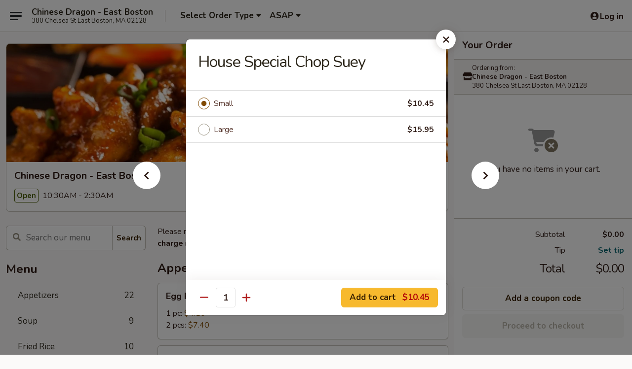

--- FILE ---
content_type: text/html; charset=UTF-8
request_url: https://www.chinesedragon380.com/order/main/chop-suey/house-special-chop-suey
body_size: 40450
content:
<!DOCTYPE html>

<html class="no-js css-scroll" lang="en">
	<head>
		<meta charset="utf-8" />
		<meta http-equiv="X-UA-Compatible" content="IE=edge,chrome=1" />

				<title>Chinese Dragon - East Boston | House Special Chop Suey | Chop Suey</title>
		<meta name="description" content="Order online for delivery and takeout: House Special Chop Suey from Chinese Dragon - East Boston. Serving the best Chinese in East Boston, MA." />		<meta name="keywords" content="chinese dragon, chinese dragon east boston, chinese dragon menu, east boston chinese delivery, east boston chinese food, east boston chinese restaurants, chinese delivery, best chinese food in east boston, chinese restaurants in east boston, chinese restaurants near me, chinese food near me, east boston chinese takeout" />		<meta name="viewport" content="width=device-width, initial-scale=1.0">

		<meta property="og:type" content="website">
		<meta property="og:title" content="Chinese Dragon - East Boston | House Special Chop Suey | Chop Suey">
		<meta property="og:description" content="Order online for delivery and takeout: House Special Chop Suey from Chinese Dragon - East Boston. Serving the best Chinese in East Boston, MA.">

		<meta name="twitter:card" content="summary_large_image">
		<meta name="twitter:title" content="Chinese Dragon - East Boston | House Special Chop Suey | Chop Suey">
		<meta name="twitter:description" content="Order online for delivery and takeout: House Special Chop Suey from Chinese Dragon - East Boston. Serving the best Chinese in East Boston, MA.">
					<meta property="og:image" content="https://imagedelivery.net/9lr8zq_Jvl7h6OFWqEi9IA/086e4ba6-aac8-4fe0-7475-3b355d970500/public" />
			<meta name="twitter:image" content="https://imagedelivery.net/9lr8zq_Jvl7h6OFWqEi9IA/086e4ba6-aac8-4fe0-7475-3b355d970500/public" />
		
		<meta name="apple-mobile-web-app-status-bar-style" content="black">
		<meta name="mobile-web-app-capable" content="yes">
					<link rel="canonical" href="https://www.chinesedragon380.com/order/main/chop-suey/house-special-chop-suey"/>
						<link rel="shortcut icon" href="https://imagedelivery.net/9lr8zq_Jvl7h6OFWqEi9IA/94217f9a-2271-4744-21d4-ad89e9b4a400/public" type="image/png" />
			
		<link type="text/css" rel="stylesheet" href="/min/g=css4.0&amp;1768421684" />
		<link rel="stylesheet" href="//ajax.googleapis.com/ajax/libs/jqueryui/1.10.1/themes/base/minified/jquery-ui.min.css" />
		<link href='//fonts.googleapis.com/css?family=Open+Sans:400italic,400,700' rel='stylesheet' type='text/css' />
		<script src="https://kit.fontawesome.com/a4edb6363d.js" crossorigin="anonymous"></script>

		<style>
								.home_hero, .menu_hero{ background-image: url(https://imagedelivery.net/9lr8zq_Jvl7h6OFWqEi9IA/daa54fce-87d9-4df0-0cce-4ebb70419e00/public); }
					@media
					(-webkit-min-device-pixel-ratio: 1.25),
					(min-resolution: 120dpi){
						/* Retina header*/
						.home_hero, .menu_hero{ background-image: url(https://imagedelivery.net/9lr8zq_Jvl7h6OFWqEi9IA/04d36781-0f44-43a5-a993-8debc61feb00/public); }
					}
															/*body{  } */

					
		</style>

		<style type="text/css">div.menuItem_2207563, li.menuItem_2207563, div.menuItem_2207564, li.menuItem_2207564, div.menuItem_2207565, li.menuItem_2207565, div.menuItem_2207566, li.menuItem_2207566, div.menuItem_2207567, li.menuItem_2207567, div.menuItem_2207568, li.menuItem_2207568, div.menuItem_2207569, li.menuItem_2207569, div.menuItem_2207570, li.menuItem_2207570, div.menuItem_2207572, li.menuItem_2207572, div.menuItem_2207574, li.menuItem_2207574, div.menuItem_2207576, li.menuItem_2207576, div.menuItem_2207578, li.menuItem_2207578, div.menuItem_2207580, li.menuItem_2207580, div.menuItem_2207581, li.menuItem_2207581, div.menuItem_2207582, li.menuItem_2207582, div.menuItem_2207583, li.menuItem_2207583, div.menuItem_2207584, li.menuItem_2207584, div.menuItem_2207585, li.menuItem_2207585, div.menuItem_2207586, li.menuItem_2207586, div.menuItem_2207587, li.menuItem_2207587, div.menuItem_2207588, li.menuItem_2207588, div.menuItem_2207589, li.menuItem_2207589 {display:none !important;}</style><script type="text/javascript">window.UNAVAILABLE_MENU_IDS = [2207563,2207564,2207565,2207566,2207567,2207568,2207569,2207570,2207572,2207574,2207576,2207578,2207580,2207581,2207582,2207583,2207584,2207585,2207586,2207587,2207588,2207589]</script>
		<script type="text/javascript">
			var UrlTag = "chinesedragonma";
			var template = 'defaultv4';
			var formname = 'ordering3';
			var menulink = 'https://www.chinesedragon380.com/order/main';
			var checkoutlink = 'https://www.chinesedragon380.com/checkout';
		</script>
		<script>
			/* http://writing.colin-gourlay.com/safely-using-ready-before-including-jquery/ */
			(function(w,d,u){w.readyQ=[];w.bindReadyQ=[];function p(x,y){if(x=="ready"){w.bindReadyQ.push(y);}else{w.readyQ.push(x);}};var a={ready:p,bind:p};w.$=w.jQuery=function(f){if(f===d||f===u){return a}else{p(f)}}})(window,document)
		</script>

		<script type="application/ld+json">{
    "@context": "http://schema.org",
    "@type": "Menu",
    "url": "https://www.chinesedragon380.com/order/main",
    "mainEntityOfPage": "https://www.chinesedragon380.com/order/main",
    "inLanguage": "English",
    "name": "Main",
    "description": "Please note: requests for additional items or special preparation may incur an <b>extra charge</b> not calculated on your online order.",
    "hasMenuSection": [
        {
            "@type": "MenuSection",
            "url": "https://www.chinesedragon380.com/order/main/chop-suey",
            "name": "Chop Suey",
            "description": "Sliced Cut Veggie",
            "hasMenuItem": [
                {
                    "@type": "MenuItem",
                    "name": "House Special Chop Suey",
                    "url": "https://www.chinesedragon380.com/order/main/chop-suey/house-special-chop-suey"
                }
            ]
        }
    ]
}</script>
<!-- Google Tag Manager -->
<script>
	window.dataLayer = window.dataLayer || [];
	let data = {
		account: 'chinesedragonma',
		context: 'direct',
		templateVersion: 4,
		rid: 66	}
		dataLayer.push(data);
	(function(w,d,s,l,i){w[l]=w[l]||[];w[l].push({'gtm.start':
		new Date().getTime(),event:'gtm.js'});var f=d.getElementsByTagName(s)[0],
		j=d.createElement(s),dl=l!='dataLayer'?'&l='+l:'';j.async=true;j.src=
		'https://www.googletagmanager.com/gtm.js?id='+i+dl;f.parentNode.insertBefore(j,f);
		})(window,document,'script','dataLayer','GTM-K9P93M');

	function gtag() { dataLayer.push(arguments); }
</script>

			<script async src="https://www.googletagmanager.com/gtag/js?id=G-X21DKQS7YQ"></script>
	
	<script>
		
		gtag('js', new Date());

		
					gtag('config', "G-X21DKQS7YQ");
			</script>
		<link href="https://fonts.googleapis.com/css?family=Open+Sans:400,600,700|Nunito:400,700" rel="stylesheet" />
	</head>

	<body
		data-event-on:customer_registered="window.location.reload()"
		data-event-on:customer_logged_in="window.location.reload()"
		data-event-on:customer_logged_out="window.location.reload()"
	>
		<a class="skip-to-content-link" href="#main">Skip to content</a>
				<!-- Google Tag Manager (noscript) -->
		<noscript><iframe src="https://www.googletagmanager.com/ns.html?id=GTM-K9P93M" height="0" width="0" style="display:none;visibility:hidden"></iframe></noscript>
		<!-- End Google Tag Manager (noscript) -->
						<!-- wrapper starts -->
		<div class="wrapper">
			<div style="grid-area: header-announcements">
				<div id="upgradeBrowserBanner" class="alert alert-warning mb-0 rounded-0 py-4" style="display:none;">
	<div class="alert-icon"><i class="fas fa-warning" aria-hidden="true"></i></div>
	<div>
		<strong>We're sorry, but the Web browser you are using is not supported.</strong> <br/> Please upgrade your browser or try a different one to use this Website. Supported browsers include:<br/>
		<ul class="list-unstyled">
			<li class="mt-2"><a href="https://www.google.com/chrome" target="_blank" rel="noopener noreferrer" class="simple-link"><i class="fab fa-chrome"></i> Chrome</a></li>
			<li class="mt-2"><a href="https://www.mozilla.com/firefox/upgrade.html" target="_blank" rel="noopener noreferrer" class="simple-link"><i class="fab fa-firefox"></i> Firefox</a></li>
			<li class="mt-2"><a href="https://www.microsoft.com/en-us/windows/microsoft-edge" target="_blank" rel="noopener noreferrer" class="simple-link"><i class="fab fa-edge"></i> Edge</a></li>
			<li class="mt-2"><a href="http://www.apple.com/safari/" target="_blank" rel="noopener noreferrer" class="simple-link"><i class="fab fa-safari"></i> Safari</a></li>
		</ul>
	</div>
</div>
<script>
	var ua = navigator.userAgent;
	var match = ua.match(/Firefox\/([0-9]+)\./);
	var firefoxVersion = match ? parseInt(match[1]) : 1000;
	var match = ua.match(/Chrome\/([0-9]+)\./);
	var chromeVersion = match ? parseInt(match[1]) : 1000;
	var isIE = ua.indexOf('MSIE') > -1 || ua.indexOf('Trident') > -1;
	var upgradeBrowserBanner = document.getElementById('upgradeBrowserBanner');
	var isMatchesSupported = typeof(upgradeBrowserBanner.matches)!="undefined";
	var isEntriesSupported = typeof(Object.entries)!="undefined";
	//Safari version is verified with isEntriesSupported
	if (isIE || !isMatchesSupported || !isEntriesSupported || firefoxVersion <= 46 || chromeVersion <= 53) {
		upgradeBrowserBanner.style.display = 'flex';
	}
</script>				
				<!-- get closed sign if applicable. -->
				
				
							</div>

						<div class="headerAndWtype" style="grid-area: header">
				<!-- Header Starts -->
				<header class="header">
										<div class="d-flex flex-column align-items-start flex-md-row align-items-md-center">
												<div class="logo_name_alt flex-shrink-0 d-flex align-items-center align-self-stretch pe-6 pe-md-0">
							
	<button
		type="button"
		class="eds_button btn btn-outline eds_button--shape-default eds_menu_button"
		data-bs-toggle="offcanvas" data-bs-target="#side-menu" aria-controls="side-menu" aria-label="Main menu"	><span aria-hidden="true"></span> <span aria-hidden="true"></span> <span aria-hidden="true"></span></button>

	
							<div class="d-flex flex-column align-items-center mx-auto align-items-md-start mx-md-0">
								<a
									class="eds-display-text-title-xs text-truncate title-container"
									href="https://www.chinesedragon380.com"
								>
									Chinese Dragon - East Boston								</a>

																	<span class="eds-copy-text-s-regular text-center text-md-start address-container" title="380 Chelsea St East Boston, MA 02128">
										380 Chelsea St East Boston, MA 02128									</span>
															</div>
						</div>

																			<div class="eds-display-text-title-s d-none d-md-block border-start mx-4" style="width: 0">&nbsp;</div>

							<div class="header_order_options d-flex align-items-center  w-100 p-2p5 p-md-0">
																<div class="what">
									<button
	type="button"
	class="border-0 bg-transparent text-start"
	data-bs-toggle="modal"
	data-bs-target="#modal-order-options"
	aria-expanded="false"
	style="min-height: 44px"
>
	<div class="d-flex align-items-baseline gap-2">
		<div class="otype-name-label eds-copy-text-l-bold text-truncate" style="flex: 1" data-order-type-label>
			Select Order Type		</div>

		<i class="fa fa-fw fa-caret-down"></i>
	</div>

	<div
		class="otype-picker-label otype-address-label eds-interface-text-m-regular text-truncate hidden"
	>
			</div>
</button>

<script>
	$(function() {
		var $autoCompleteInputs = $('[data-autocomplete-address]');
		if ($autoCompleteInputs && $autoCompleteInputs.length) {
			$autoCompleteInputs.each(function() {
				let $input = $(this);
				let $deliveryAddressContainer = $input.parents('.deliveryAddressContainer').first();
				$input.autocomplete({
					source   : addressAC,
					minLength: 3,
					delay    : 300,
					select   : function(event, ui) {
						$.getJSON('/' + UrlTag + '/?form=addresslookup', {
							id: ui.item.id,
						}, function(data) {
							let location = data
							if (location.address.street.endsWith('Trl')) {
								location.address.street = location.address.street.replace('Trl', 'Trail')
							}
							let autoCompleteSuccess = $input.data('autocomplete-success');
							if (autoCompleteSuccess) {
								let autoCompleteSuccessFunction = window[autoCompleteSuccess];
								if (typeof autoCompleteSuccessFunction == "function") {
									autoCompleteSuccessFunction(location);
								}
							}

							let address = location.address

							$('#add-address-city, [data-autocompleted-city]').val(address.city)
							$('#add-address-state, [data-autocompleted-state]').val(address.stateCode)
							$('#add-address-zip, [data-autocompleted-zip]').val(address.postalCode)
							$('#add-address-latitude, [data-autocompleted-latitude]').val(location.position.lat)
							$('#add-address-longitude, [data-autocompleted-longitude]').val(location.position.lng)
							let streetAddress = (address.houseNumber || '') + ' ' + (address.street || '');
							$('#street-address-1, [data-autocompleted-street-address]').val(streetAddress)
							validateAddress($deliveryAddressContainer);
						})
					},
				})
				$input.attr('autocomplete', 'street-address')
			});
		}

		// autocomplete using Address autocomplete
		// jquery autocomplete needs 2 fields: title and value
		// id holds the LocationId which can be used at a later stage to get the coordinate of the selected choice
		function addressAC(query, callback) {
			//we don't actually want to search until they've entered the street number and at least one character
			words = query.term.trim().split(' ')
			if (words.length < 2) {
				return false
			}

			$.getJSON('/' + UrlTag + '/?form=addresssuggest', { q: query.term }, function(data) {
				var addresses = data.items
				addresses = addresses.map(addr => {
					if ((addr.address.label || '').endsWith('Trl')) {
						addr.address.label = addr.address.label.replace('Trl', 'Trail')
					}
					let streetAddress = (addr.address.label || '')
					return {
						label: streetAddress,
						value: streetAddress,
						id   : addr.id,
					}
				})

				return callback(addresses)
			})
		}

				$('[data-address-from-current-loc]').on('click', function(e) {
			let $streetAddressContainer = $(this).parents('.street-address-container').first();
			let $deliveryAddressContainer = $(this).parents('.deliveryAddressContainer').first();
			e.preventDefault();
			if(navigator.geolocation) {
				navigator.geolocation.getCurrentPosition(position => {
					$.getJSON('/' + UrlTag + '/?form=addresssuggest', {
						at: position.coords.latitude + "," + position.coords.longitude
					}, function(data) {
						let location = data.items[0];
						let address = location.address
						$streetAddressContainer.find('.input-street-address').val((address.houseNumber ? address.houseNumber : '') + ' ' + (address.street ? address.street : ''));
						$('#add-address-city').val(address.city ? address.city : '');
						$('#add-address-state').val(address.state ? address.state : '');
						$('#add-address-zip').val(address.postalCode ? address.postalCode : '');
						$('#add-address-latitude').val(location.position.lat ? location.position.lat : '');
						$('#add-address-longitude').val(location.position.lng ? location.position.lng : '');
						validateAddress($deliveryAddressContainer, 0);
					});
				});
			} else {
				alert("Geolocation is not supported by this browser!");
			}
		});
	});

	function autoCompleteSuccess(location)
	{
		if (location && location.address) {
			let address = location.address

			let streetAddress = (address.houseNumber || '') + ' ' + (address.street || '');
			$.ajax({
				url: '/' + UrlTag + '/?form=saveformfields',
				data: {
					'param_full~address_s_n_255': streetAddress + ', ' + address.city + ', ' + address.state,
					'param_street~address_s_n_255': streetAddress,
					'param_city_s_n_90': address.city,
					'param_state_s_n_2': address.state,
					'param_zip~code_z_n_10': address.postalCode,
				}
			});
		}
	}
</script>
								</div>

																									<div class="when showcheck_parent">
																				<div class="ordertimetypes ">
	<button
		type="button"
		class="border-0 bg-transparent text-start loadable-content"
		data-bs-toggle="modal"
		data-bs-target="#modal-order-time"
		aria-expanded="false"
		style="min-height: 44px"
		data-change-label-to-later-date
	>
		<div class="d-flex align-items-baseline gap-2">
			<div class="eds-copy-text-l-bold text-truncate flex-fill" data-otype-time-day>
								ASAP			</div>

			<i class="fa fa-fw fa-caret-down"></i>
		</div>

		<div
			class="otype-picker-label otype-picker-time eds-interface-text-m-regular text-truncate hidden"
			data-otype-time
		>
			Later		</div>
	</button>
</div>
									</div>
															</div>
						
												<div class="position-absolute top-0 end-0 pe-2 py-2p5">
							
	<div id="login-status" >
					
	<button
		type="button"
		class="eds_button btn btn-outline eds_button--shape-default px-2 text-nowrap"
		aria-label="Log in" style="color: currentColor" data-bs-toggle="modal" data-bs-target="#login-modal"	><i
		class="eds_icon fa fa-lg fa-fw fa-user-circle d-block d-lg-none"
		style="font-family: &quot;Font Awesome 5 Pro&quot;; "	></i>

	 <div class="d-none d-lg-flex align-items-baseline gap-2">
	<i
		class="eds_icon fa fa-fw fa-user-circle"
		style="font-family: &quot;Font Awesome 5 Pro&quot;; "	></i>

	<div class="profile-container text-truncate">Log in</div></div></button>

				</div>

							</div>
					</div>

															
	<aside		data-eds-id="696e83ffa4b0d"
		class="eds_side_menu offcanvas offcanvas-start text-dark "
		tabindex="-1"
				id="side-menu" data-event-on:menu_selected="this.dispatchEvent(new CustomEvent('eds.hide'))" data-event-on:category_selected="this.dispatchEvent(new CustomEvent('eds.hide'))"	>
		
		<div class="eds_side_menu-body offcanvas-body d-flex flex-column p-0 css-scroll">
										<div
					class="eds_side_menu-close position-absolute top-0 end-0 pt-3 pe-3 "
					style="z-index: 1"
				>
					
	<button
		type="button"
		class="eds_button btn btn-outline-secondary eds_button--shape-circle"
		data-bs-dismiss="offcanvas" data-bs-target="[data-eds-id=&quot;696e83ffa4b0d&quot;]" aria-label="Close"	><i
		class="eds_icon fa fa-fw fa-close"
		style="font-family: &quot;Font Awesome 5 Pro&quot;; "	></i></button>

					</div>
			
			<div class="restaurant-info border-bottom border-light p-3">
							<p class="eds-display-text-title-xs mb-0 me-2 pe-4">Chinese Dragon - East Boston</p>

			<div class="eds-copy-text-s-regular me-2 pe-4">
			380 Chelsea St East Boston, MA 02128		</div>
						</div>

																	
	<div class="border-bottom border-light p-3">
		
		
			<details
				class="eds_list eds_list--border-none" open				data-menu-id="17277"
									data-event-on:document_ready="this.open = localStorage.getItem('menu-open-17277') !== 'false'"
										onclick="localStorage.setItem('menu-open-17277', !this.open)"
							>
									<summary class="eds-copy-text-l-regular list-unstyled rounded-3 mb-1 " tabindex="0">
						<h2 class="eds-display-text-title-m m-0 p-0">
															
	<i
		class="eds_icon fas fa-fw fa-chevron-right"
		style="font-family: &quot;Font Awesome 5 Pro&quot;; "	></i>

															Menu
						</h2>
					</summary>
										<div class="mb-3"></div>
				
																		
									<a
						class="eds_list-item eds-copy-text-l-regular list-unstyled rounded-3 mb-1 px-3 px-lg-4 py-2p5 d-flex "
						data-event-on:category_pinned="(category) => $(this).toggleClass('active', category.id === '229005')"
						href="https://www.chinesedragon380.com/order/main/appetizers"
						onclick="if (!event.ctrlKey) {
							const currentMenuIsActive = true || $(this).closest('details').find('summary').hasClass('active');
							if (currentMenuIsActive) {
								app.event.emit('category_selected', { id: '229005' });
							} else {
								app.event.emit('menu_selected', { menu_id: '17277', menu_description: &quot;Please note: requests for additional items or special preparation may incur an &lt;b&gt;extra charge&lt;\/b&gt; not calculated on your online order.&quot;, category_id: '229005' });
							}
															return false;
													}"
					>
						Appetizers													<span class="ms-auto">22</span>
											</a>
									<a
						class="eds_list-item eds-copy-text-l-regular list-unstyled rounded-3 mb-1 px-3 px-lg-4 py-2p5 d-flex "
						data-event-on:category_pinned="(category) => $(this).toggleClass('active', category.id === '229006')"
						href="https://www.chinesedragon380.com/order/main/soup"
						onclick="if (!event.ctrlKey) {
							const currentMenuIsActive = true || $(this).closest('details').find('summary').hasClass('active');
							if (currentMenuIsActive) {
								app.event.emit('category_selected', { id: '229006' });
							} else {
								app.event.emit('menu_selected', { menu_id: '17277', menu_description: &quot;Please note: requests for additional items or special preparation may incur an &lt;b&gt;extra charge&lt;\/b&gt; not calculated on your online order.&quot;, category_id: '229006' });
							}
															return false;
													}"
					>
						Soup													<span class="ms-auto">9</span>
											</a>
									<a
						class="eds_list-item eds-copy-text-l-regular list-unstyled rounded-3 mb-1 px-3 px-lg-4 py-2p5 d-flex "
						data-event-on:category_pinned="(category) => $(this).toggleClass('active', category.id === '229007')"
						href="https://www.chinesedragon380.com/order/main/fried-rice"
						onclick="if (!event.ctrlKey) {
							const currentMenuIsActive = true || $(this).closest('details').find('summary').hasClass('active');
							if (currentMenuIsActive) {
								app.event.emit('category_selected', { id: '229007' });
							} else {
								app.event.emit('menu_selected', { menu_id: '17277', menu_description: &quot;Please note: requests for additional items or special preparation may incur an &lt;b&gt;extra charge&lt;\/b&gt; not calculated on your online order.&quot;, category_id: '229007' });
							}
															return false;
													}"
					>
						Fried Rice													<span class="ms-auto">10</span>
											</a>
									<a
						class="eds_list-item eds-copy-text-l-regular list-unstyled rounded-3 mb-1 px-3 px-lg-4 py-2p5 d-flex "
						data-event-on:category_pinned="(category) => $(this).toggleClass('active', category.id === '229008')"
						href="https://www.chinesedragon380.com/order/main/lo-mein"
						onclick="if (!event.ctrlKey) {
							const currentMenuIsActive = true || $(this).closest('details').find('summary').hasClass('active');
							if (currentMenuIsActive) {
								app.event.emit('category_selected', { id: '229008' });
							} else {
								app.event.emit('menu_selected', { menu_id: '17277', menu_description: &quot;Please note: requests for additional items or special preparation may incur an &lt;b&gt;extra charge&lt;\/b&gt; not calculated on your online order.&quot;, category_id: '229008' });
							}
															return false;
													}"
					>
						Lo Mein													<span class="ms-auto">8</span>
											</a>
									<a
						class="eds_list-item eds-copy-text-l-regular list-unstyled rounded-3 mb-1 px-3 px-lg-4 py-2p5 d-flex "
						data-event-on:category_pinned="(category) => $(this).toggleClass('active', category.id === '229009')"
						href="https://www.chinesedragon380.com/order/main/chow-foon-chop-mai-fun"
						onclick="if (!event.ctrlKey) {
							const currentMenuIsActive = true || $(this).closest('details').find('summary').hasClass('active');
							if (currentMenuIsActive) {
								app.event.emit('category_selected', { id: '229009' });
							} else {
								app.event.emit('menu_selected', { menu_id: '17277', menu_description: &quot;Please note: requests for additional items or special preparation may incur an &lt;b&gt;extra charge&lt;\/b&gt; not calculated on your online order.&quot;, category_id: '229009' });
							}
															return false;
													}"
					>
						Chow Foon / Chop Mai Fun													<span class="ms-auto">7</span>
											</a>
									<a
						class="eds_list-item eds-copy-text-l-regular list-unstyled rounded-3 mb-1 px-3 px-lg-4 py-2p5 d-flex "
						data-event-on:category_pinned="(category) => $(this).toggleClass('active', category.id === '229010')"
						href="https://www.chinesedragon380.com/order/main/udon"
						onclick="if (!event.ctrlKey) {
							const currentMenuIsActive = true || $(this).closest('details').find('summary').hasClass('active');
							if (currentMenuIsActive) {
								app.event.emit('category_selected', { id: '229010' });
							} else {
								app.event.emit('menu_selected', { menu_id: '17277', menu_description: &quot;Please note: requests for additional items or special preparation may incur an &lt;b&gt;extra charge&lt;\/b&gt; not calculated on your online order.&quot;, category_id: '229010' });
							}
															return false;
													}"
					>
						Udon													<span class="ms-auto">4</span>
											</a>
									<a
						class="eds_list-item eds-copy-text-l-regular list-unstyled rounded-3 mb-1 px-3 px-lg-4 py-2p5 d-flex "
						data-event-on:category_pinned="(category) => $(this).toggleClass('active', category.id === '229011')"
						href="https://www.chinesedragon380.com/order/main/pad-thai"
						onclick="if (!event.ctrlKey) {
							const currentMenuIsActive = true || $(this).closest('details').find('summary').hasClass('active');
							if (currentMenuIsActive) {
								app.event.emit('category_selected', { id: '229011' });
							} else {
								app.event.emit('menu_selected', { menu_id: '17277', menu_description: &quot;Please note: requests for additional items or special preparation may incur an &lt;b&gt;extra charge&lt;\/b&gt; not calculated on your online order.&quot;, category_id: '229011' });
							}
															return false;
													}"
					>
						Pad Thai													<span class="ms-auto">3</span>
											</a>
									<a
						class="eds_list-item eds-copy-text-l-regular list-unstyled rounded-3 mb-1 px-3 px-lg-4 py-2p5 d-flex "
						data-event-on:category_pinned="(category) => $(this).toggleClass('active', category.id === '229012')"
						href="https://www.chinesedragon380.com/order/main/chow-mein"
						onclick="if (!event.ctrlKey) {
							const currentMenuIsActive = true || $(this).closest('details').find('summary').hasClass('active');
							if (currentMenuIsActive) {
								app.event.emit('category_selected', { id: '229012' });
							} else {
								app.event.emit('menu_selected', { menu_id: '17277', menu_description: &quot;Please note: requests for additional items or special preparation may incur an &lt;b&gt;extra charge&lt;\/b&gt; not calculated on your online order.&quot;, category_id: '229012' });
							}
															return false;
													}"
					>
						Chow Mein													<span class="ms-auto">7</span>
											</a>
									<a
						class="eds_list-item eds-copy-text-l-regular list-unstyled rounded-3 mb-1 px-3 px-lg-4 py-2p5 d-flex active"
						data-event-on:category_pinned="(category) => $(this).toggleClass('active', category.id === '229013')"
						href="https://www.chinesedragon380.com/order/main/chop-suey"
						onclick="if (!event.ctrlKey) {
							const currentMenuIsActive = true || $(this).closest('details').find('summary').hasClass('active');
							if (currentMenuIsActive) {
								app.event.emit('category_selected', { id: '229013' });
							} else {
								app.event.emit('menu_selected', { menu_id: '17277', menu_description: &quot;Please note: requests for additional items or special preparation may incur an &lt;b&gt;extra charge&lt;\/b&gt; not calculated on your online order.&quot;, category_id: '229013' });
							}
															return false;
													}"
					>
						Chop Suey													<span class="ms-auto">7</span>
											</a>
									<a
						class="eds_list-item eds-copy-text-l-regular list-unstyled rounded-3 mb-1 px-3 px-lg-4 py-2p5 d-flex "
						data-event-on:category_pinned="(category) => $(this).toggleClass('active', category.id === '229014')"
						href="https://www.chinesedragon380.com/order/main/sweet-sour"
						onclick="if (!event.ctrlKey) {
							const currentMenuIsActive = true || $(this).closest('details').find('summary').hasClass('active');
							if (currentMenuIsActive) {
								app.event.emit('category_selected', { id: '229014' });
							} else {
								app.event.emit('menu_selected', { menu_id: '17277', menu_description: &quot;Please note: requests for additional items or special preparation may incur an &lt;b&gt;extra charge&lt;\/b&gt; not calculated on your online order.&quot;, category_id: '229014' });
							}
															return false;
													}"
					>
						Sweet & Sour													<span class="ms-auto">2</span>
											</a>
									<a
						class="eds_list-item eds-copy-text-l-regular list-unstyled rounded-3 mb-1 px-3 px-lg-4 py-2p5 d-flex "
						data-event-on:category_pinned="(category) => $(this).toggleClass('active', category.id === '229015')"
						href="https://www.chinesedragon380.com/order/main/pork"
						onclick="if (!event.ctrlKey) {
							const currentMenuIsActive = true || $(this).closest('details').find('summary').hasClass('active');
							if (currentMenuIsActive) {
								app.event.emit('category_selected', { id: '229015' });
							} else {
								app.event.emit('menu_selected', { menu_id: '17277', menu_description: &quot;Please note: requests for additional items or special preparation may incur an &lt;b&gt;extra charge&lt;\/b&gt; not calculated on your online order.&quot;, category_id: '229015' });
							}
															return false;
													}"
					>
						Pork													<span class="ms-auto">6</span>
											</a>
									<a
						class="eds_list-item eds-copy-text-l-regular list-unstyled rounded-3 mb-1 px-3 px-lg-4 py-2p5 d-flex "
						data-event-on:category_pinned="(category) => $(this).toggleClass('active', category.id === '229016')"
						href="https://www.chinesedragon380.com/order/main/chicken"
						onclick="if (!event.ctrlKey) {
							const currentMenuIsActive = true || $(this).closest('details').find('summary').hasClass('active');
							if (currentMenuIsActive) {
								app.event.emit('category_selected', { id: '229016' });
							} else {
								app.event.emit('menu_selected', { menu_id: '17277', menu_description: &quot;Please note: requests for additional items or special preparation may incur an &lt;b&gt;extra charge&lt;\/b&gt; not calculated on your online order.&quot;, category_id: '229016' });
							}
															return false;
													}"
					>
						Chicken													<span class="ms-auto">10</span>
											</a>
									<a
						class="eds_list-item eds-copy-text-l-regular list-unstyled rounded-3 mb-1 px-3 px-lg-4 py-2p5 d-flex "
						data-event-on:category_pinned="(category) => $(this).toggleClass('active', category.id === '229017')"
						href="https://www.chinesedragon380.com/order/main/beef"
						onclick="if (!event.ctrlKey) {
							const currentMenuIsActive = true || $(this).closest('details').find('summary').hasClass('active');
							if (currentMenuIsActive) {
								app.event.emit('category_selected', { id: '229017' });
							} else {
								app.event.emit('menu_selected', { menu_id: '17277', menu_description: &quot;Please note: requests for additional items or special preparation may incur an &lt;b&gt;extra charge&lt;\/b&gt; not calculated on your online order.&quot;, category_id: '229017' });
							}
															return false;
													}"
					>
						Beef													<span class="ms-auto">12</span>
											</a>
									<a
						class="eds_list-item eds-copy-text-l-regular list-unstyled rounded-3 mb-1 px-3 px-lg-4 py-2p5 d-flex "
						data-event-on:category_pinned="(category) => $(this).toggleClass('active', category.id === '229018')"
						href="https://www.chinesedragon380.com/order/main/seafood"
						onclick="if (!event.ctrlKey) {
							const currentMenuIsActive = true || $(this).closest('details').find('summary').hasClass('active');
							if (currentMenuIsActive) {
								app.event.emit('category_selected', { id: '229018' });
							} else {
								app.event.emit('menu_selected', { menu_id: '17277', menu_description: &quot;Please note: requests for additional items or special preparation may incur an &lt;b&gt;extra charge&lt;\/b&gt; not calculated on your online order.&quot;, category_id: '229018' });
							}
															return false;
													}"
					>
						Seafood													<span class="ms-auto">8</span>
											</a>
									<a
						class="eds_list-item eds-copy-text-l-regular list-unstyled rounded-3 mb-1 px-3 px-lg-4 py-2p5 d-flex "
						data-event-on:category_pinned="(category) => $(this).toggleClass('active', category.id === '242519')"
						href="https://www.chinesedragon380.com/order/main/egg-foo-young"
						onclick="if (!event.ctrlKey) {
							const currentMenuIsActive = true || $(this).closest('details').find('summary').hasClass('active');
							if (currentMenuIsActive) {
								app.event.emit('category_selected', { id: '242519' });
							} else {
								app.event.emit('menu_selected', { menu_id: '17277', menu_description: &quot;Please note: requests for additional items or special preparation may incur an &lt;b&gt;extra charge&lt;\/b&gt; not calculated on your online order.&quot;, category_id: '242519' });
							}
															return false;
													}"
					>
						Egg Foo Young													<span class="ms-auto">8</span>
											</a>
									<a
						class="eds_list-item eds-copy-text-l-regular list-unstyled rounded-3 mb-1 px-3 px-lg-4 py-2p5 d-flex "
						data-event-on:category_pinned="(category) => $(this).toggleClass('active', category.id === '242520')"
						href="https://www.chinesedragon380.com/order/main/moo-shi"
						onclick="if (!event.ctrlKey) {
							const currentMenuIsActive = true || $(this).closest('details').find('summary').hasClass('active');
							if (currentMenuIsActive) {
								app.event.emit('category_selected', { id: '242520' });
							} else {
								app.event.emit('menu_selected', { menu_id: '17277', menu_description: &quot;Please note: requests for additional items or special preparation may incur an &lt;b&gt;extra charge&lt;\/b&gt; not calculated on your online order.&quot;, category_id: '242520' });
							}
															return false;
													}"
					>
						Moo Shi													<span class="ms-auto">5</span>
											</a>
									<a
						class="eds_list-item eds-copy-text-l-regular list-unstyled rounded-3 mb-1 px-3 px-lg-4 py-2p5 d-flex "
						data-event-on:category_pinned="(category) => $(this).toggleClass('active', category.id === '229019')"
						href="https://www.chinesedragon380.com/order/main/veggie-tofu"
						onclick="if (!event.ctrlKey) {
							const currentMenuIsActive = true || $(this).closest('details').find('summary').hasClass('active');
							if (currentMenuIsActive) {
								app.event.emit('category_selected', { id: '229019' });
							} else {
								app.event.emit('menu_selected', { menu_id: '17277', menu_description: &quot;Please note: requests for additional items or special preparation may incur an &lt;b&gt;extra charge&lt;\/b&gt; not calculated on your online order.&quot;, category_id: '229019' });
							}
															return false;
													}"
					>
						Veggie / Tofu													<span class="ms-auto">11</span>
											</a>
									<a
						class="eds_list-item eds-copy-text-l-regular list-unstyled rounded-3 mb-1 px-3 px-lg-4 py-2p5 d-flex "
						data-event-on:category_pinned="(category) => $(this).toggleClass('active', category.id === '229020')"
						href="https://www.chinesedragon380.com/order/main/szechuan-style"
						onclick="if (!event.ctrlKey) {
							const currentMenuIsActive = true || $(this).closest('details').find('summary').hasClass('active');
							if (currentMenuIsActive) {
								app.event.emit('category_selected', { id: '229020' });
							} else {
								app.event.emit('menu_selected', { menu_id: '17277', menu_description: &quot;Please note: requests for additional items or special preparation may incur an &lt;b&gt;extra charge&lt;\/b&gt; not calculated on your online order.&quot;, category_id: '229020' });
							}
															return false;
													}"
					>
						Szechuan Style													<span class="ms-auto">12</span>
											</a>
									<a
						class="eds_list-item eds-copy-text-l-regular list-unstyled rounded-3 mb-1 px-3 px-lg-4 py-2p5 d-flex "
						data-event-on:category_pinned="(category) => $(this).toggleClass('active', category.id === '229021')"
						href="https://www.chinesedragon380.com/order/main/kung-bao-style"
						onclick="if (!event.ctrlKey) {
							const currentMenuIsActive = true || $(this).closest('details').find('summary').hasClass('active');
							if (currentMenuIsActive) {
								app.event.emit('category_selected', { id: '229021' });
							} else {
								app.event.emit('menu_selected', { menu_id: '17277', menu_description: &quot;Please note: requests for additional items or special preparation may incur an &lt;b&gt;extra charge&lt;\/b&gt; not calculated on your online order.&quot;, category_id: '229021' });
							}
															return false;
													}"
					>
						Kung Bao Style													<span class="ms-auto">6</span>
											</a>
									<a
						class="eds_list-item eds-copy-text-l-regular list-unstyled rounded-3 mb-1 px-3 px-lg-4 py-2p5 d-flex "
						data-event-on:category_pinned="(category) => $(this).toggleClass('active', category.id === '229022')"
						href="https://www.chinesedragon380.com/order/main/curry"
						onclick="if (!event.ctrlKey) {
							const currentMenuIsActive = true || $(this).closest('details').find('summary').hasClass('active');
							if (currentMenuIsActive) {
								app.event.emit('category_selected', { id: '229022' });
							} else {
								app.event.emit('menu_selected', { menu_id: '17277', menu_description: &quot;Please note: requests for additional items or special preparation may incur an &lt;b&gt;extra charge&lt;\/b&gt; not calculated on your online order.&quot;, category_id: '229022' });
							}
															return false;
													}"
					>
						Curry													<span class="ms-auto">6</span>
											</a>
									<a
						class="eds_list-item eds-copy-text-l-regular list-unstyled rounded-3 mb-1 px-3 px-lg-4 py-2p5 d-flex "
						data-event-on:category_pinned="(category) => $(this).toggleClass('active', category.id === '229023')"
						href="https://www.chinesedragon380.com/order/main/suggestions"
						onclick="if (!event.ctrlKey) {
							const currentMenuIsActive = true || $(this).closest('details').find('summary').hasClass('active');
							if (currentMenuIsActive) {
								app.event.emit('category_selected', { id: '229023' });
							} else {
								app.event.emit('menu_selected', { menu_id: '17277', menu_description: &quot;Please note: requests for additional items or special preparation may incur an &lt;b&gt;extra charge&lt;\/b&gt; not calculated on your online order.&quot;, category_id: '229023' });
							}
															return false;
													}"
					>
						Suggestions													<span class="ms-auto">22</span>
											</a>
									<a
						class="eds_list-item eds-copy-text-l-regular list-unstyled rounded-3 mb-1 px-3 px-lg-4 py-2p5 d-flex "
						data-event-on:category_pinned="(category) => $(this).toggleClass('active', category.id === '229024')"
						href="https://www.chinesedragon380.com/order/main/all-day-specials"
						onclick="if (!event.ctrlKey) {
							const currentMenuIsActive = true || $(this).closest('details').find('summary').hasClass('active');
							if (currentMenuIsActive) {
								app.event.emit('category_selected', { id: '229024' });
							} else {
								app.event.emit('menu_selected', { menu_id: '17277', menu_description: &quot;Please note: requests for additional items or special preparation may incur an &lt;b&gt;extra charge&lt;\/b&gt; not calculated on your online order.&quot;, category_id: '229024' });
							}
															return false;
													}"
					>
						All Day Specials													<span class="ms-auto">56</span>
											</a>
									<a
						class="eds_list-item eds-copy-text-l-regular list-unstyled rounded-3 mb-1 px-3 px-lg-4 py-2p5 d-flex "
						data-event-on:category_pinned="(category) => $(this).toggleClass('active', category.id === '229025')"
						href="https://www.chinesedragon380.com/order/main/all-day-specials-w-appetizer"
						onclick="if (!event.ctrlKey) {
							const currentMenuIsActive = true || $(this).closest('details').find('summary').hasClass('active');
							if (currentMenuIsActive) {
								app.event.emit('category_selected', { id: '229025' });
							} else {
								app.event.emit('menu_selected', { menu_id: '17277', menu_description: &quot;Please note: requests for additional items or special preparation may incur an &lt;b&gt;extra charge&lt;\/b&gt; not calculated on your online order.&quot;, category_id: '229025' });
							}
															return false;
													}"
					>
						All Day Specials w/ Appetizer													<span class="ms-auto">39</span>
											</a>
									<a
						class="eds_list-item eds-copy-text-l-regular list-unstyled rounded-3 mb-1 px-3 px-lg-4 py-2p5 d-flex "
						data-event-on:category_pinned="(category) => $(this).toggleClass('active', category.id === '229027')"
						href="https://www.chinesedragon380.com/order/main/beverages"
						onclick="if (!event.ctrlKey) {
							const currentMenuIsActive = true || $(this).closest('details').find('summary').hasClass('active');
							if (currentMenuIsActive) {
								app.event.emit('category_selected', { id: '229027' });
							} else {
								app.event.emit('menu_selected', { menu_id: '17277', menu_description: &quot;Please note: requests for additional items or special preparation may incur an &lt;b&gt;extra charge&lt;\/b&gt; not calculated on your online order.&quot;, category_id: '229027' });
							}
															return false;
													}"
					>
						Beverages													<span class="ms-auto">4</span>
											</a>
							</details>
		
			</div>

						
																	<nav>
							<ul class="eds_list eds_list--border-none border-bottom">
	<li class="eds_list-item">
		<a class="d-block p-3 " href="https://www.chinesedragon380.com">
			Home		</a>
	</li>

		
					<li class="eds_list-item">
					<a class="d-block p-3 " href="https://www.chinesedragon380.com/page/delivery-info" >
						Delivery Info					</a>
				</li>
			
			<li class="eds_list-item">
			<a class="d-block p-3 " href="https://www.chinesedragon380.com/locationinfo">
				Location &amp; Hours			</a>
		</li>
	
	<li class="eds_list-item">
		<a class="d-block p-3 " href="https://www.chinesedragon380.com/contact">
			Contact
		</a>
	</li>
</ul>
						</nav>

												<div class="eds-copy-text-s-regular p-3 d-lg-none">
							
<ul class="list-unstyled d-flex gap-2">
						<li><a href="https://www.tripadvisor.com/Restaurant_Review-g60745-d524806-Reviews-Chinese_Dragon-Boston_Massachusetts.html" target="new" aria-label="Opens in new tab" title="Opens in new tab" class="icon" title="TripAdvisor"><i class="fak fa-tripadvisor"></i><span class="sr-only">TripAdvisor</span></a></li>
				</ul>

<div><a href="http://chinesemenuonline.com">&copy; 2026 Online Ordering by Chinese Menu Online</a></div>
	<div>Explore Chinese dining options in East Boston with <a href="https://www.springroll.com" target="_blank" title="Opens in new tab" aria-label="Opens in new tab">Springroll</a></div>

<ul class="list-unstyled mb-0 pt-3">
	<li><a href="https://www.chinesedragon380.com/reportbug">Technical Support</a></li>
	<li><a href="https://www.chinesedragon380.com/privacy">Privacy Policy</a></li>
	<li><a href="https://www.chinesedragon380.com/tos">Terms of Service</a></li>
	<li><a href="https://www.chinesedragon380.com/accessibility">Accessibility</a></li>
</ul>

This site is protected by reCAPTCHA and the Google <a href="https://policies.google.com/privacy">Privacy Policy</a> and <a href="https://policies.google.com/terms">Terms of Service</a> apply.
						</div>		</div>

		<script>
		{
			const container = document.querySelector('[data-eds-id="696e83ffa4b0d"]');

						['show', 'hide', 'toggle', 'dispose'].forEach((eventName) => {
				container.addEventListener(`eds.${eventName}`, (e) => {
					bootstrap.Offcanvas.getOrCreateInstance(container)[eventName](
						...(Array.isArray(e.detail) ? e.detail : [e.detail])
					);
				});
			});
		}
		</script>
	</aside>

					</header>
			</div>

										<div class="container p-0" style="grid-area: hero">
					<section class="hero">
												<div class="menu_hero backbgbox position-relative" role="img" aria-label="Image of food offered at the restaurant">
									<div class="logo">
		<a class="logo-image" href="https://www.chinesedragon380.com">
			<img
				src="https://imagedelivery.net/9lr8zq_Jvl7h6OFWqEi9IA/086e4ba6-aac8-4fe0-7475-3b355d970500/public"
				srcset="https://imagedelivery.net/9lr8zq_Jvl7h6OFWqEi9IA/086e4ba6-aac8-4fe0-7475-3b355d970500/public 1x, https://imagedelivery.net/9lr8zq_Jvl7h6OFWqEi9IA/086e4ba6-aac8-4fe0-7475-3b355d970500/public 2x"				alt="Home"
			/>
		</a>
	</div>
						</div>

													<div class="p-3">
								<div class="pb-1">
									<h1 role="heading" aria-level="2" class="eds-display-text-title-s m-0 p-0">Chinese Dragon - East Boston</h1>
																	</div>

								<div class="d-sm-flex align-items-baseline">
																			<div class="mt-2">
											
	<span
		class="eds_label eds_label--variant-success eds-interface-text-m-bold me-1 text-nowrap"
			>
		Open	</span>

	10:30AM - 2:30AM										</div>
									
									<div class="d-flex gap-2 ms-sm-auto mt-2">
																					
					<a
				class="eds_button btn btn-outline-secondary btn-sm col text-nowrap"
				href="https://www.chinesedragon380.com/locationinfo?lid=14269"
							>
				
	<i
		class="eds_icon fa fa-fw fa-info-circle"
		style="font-family: &quot;Font Awesome 5 Pro&quot;; "	></i>

	 Store info			</a>
		
												
																					
		<a
			class="eds_button btn btn-outline-secondary btn-sm col d-lg-none text-nowrap"
			href="tel:(617) 569-0300"
					>
			
	<i
		class="eds_icon fa fa-fw fa-phone"
		style="font-family: &quot;Font Awesome 5 Pro&quot;; transform: scale(-1, 1); "	></i>

	 Call us		</a>

												
																			</div>
								</div>
							</div>
											</section>
				</div>
			
						
										<div
					class="fixed_submit d-lg-none hidden pwa-pb-md-down"
					data-event-on:cart_updated="({ items }) => $(this).toggleClass('hidden', !items)"
				>
					<div
						data-async-on-event="order_type_updated, cart_updated"
						data-async-action="https://www.chinesedragon380.com//ajax/?form=minimum_order_value_warning&component=add_more"
						data-async-method="get"
					>
											</div>

					<div class="p-3">
						<button class="btn btn-primary btn-lg w-100" onclick="app.event.emit('show_cart')">
							View cart							<span
								class="eds-interface-text-m-regular"
								data-event-on:cart_updated="({ items, subtotal }) => {
									$(this).text(`(${items} ${items === 1 ? 'item' : 'items'}, ${subtotal})`);
								}"
							>
								(0 items, $0.00)
							</span>
						</button>
					</div>
				</div>
			
									<!-- Header ends -->
<main class="main_content menucategory_page pb-5" id="main">
	<div class="container">
		
		<div class="row menu_wrapper menu_category_wrapper menu_wrapper--no-menu-tabs">
			<section class="col-xl-4 d-none d-xl-block">
				
				<div id="location-menu" data-event-on:menu_items_loaded="$(this).stickySidebar('updateSticky')">
					
		<form
			method="GET"
			role="search"
			action="https://www.chinesedragon380.com/search"
			class="d-none d-xl-block mb-4"			novalidate
			onsubmit="if (!this.checkValidity()) event.preventDefault()"
		>
			<div class="position-relative">
				
	<label
		data-eds-id="696e83ffa56f9"
		class="eds_formfield eds_formfield--size-large eds_formfield--variant-primary eds-copy-text-m-regular w-100"
		class="w-100"	>
		
		<div class="position-relative d-flex flex-column">
							<div class="eds_formfield-error eds-interface-text-m-bold" style="order: 1000"></div>
			
							<div class="eds_formfield-icon">
					<i
		class="eds_icon fa fa-fw fa-search"
		style="font-family: &quot;Font Awesome 5 Pro&quot;; "	></i>				</div>
										<input
					type="search"
					class="eds-copy-text-l-regular  "
										placeholder="Search our menu" name="search" autocomplete="off" spellcheck="false" value="" required aria-label="Search our menu" style="padding-right: 4.5rem; padding-left: 2.5rem;"				/>

				
							
			
	<i
		class="eds_icon fa fa-fw eds_formfield-validation"
		style="font-family: &quot;Font Awesome 5 Pro&quot;; "	></i>

	
					</div>

		
		<script>
		{
			const container = document.querySelector('[data-eds-id="696e83ffa56f9"]');
			const input = container.querySelector('input, textarea, select');
			const error = container.querySelector('.eds_formfield-error');

			
						input.addEventListener('eds.validation.reset', () => {
				input.removeAttribute('data-validation');
				input.setCustomValidity('');
				error.innerHTML = '';
			});

						input.addEventListener('eds.validation.hide', () => {
				input.removeAttribute('data-validation');
			});

						input.addEventListener('eds.validation.success', (e) => {
				input.setCustomValidity('');
				input.setAttribute('data-validation', '');
				error.innerHTML = '';
			});

						input.addEventListener('eds.validation.warning', (e) => {
				input.setCustomValidity('');
				input.setAttribute('data-validation', '');
				error.innerHTML = e.detail;
			});

						input.addEventListener('eds.validation.error', (e) => {
				input.setCustomValidity(e.detail);
				input.checkValidity(); 				input.setAttribute('data-validation', '');
			});

			input.addEventListener('invalid', (e) => {
				error.innerHTML = input.validationMessage;
			});

								}
		</script>
	</label>

	
				<div class="position-absolute top-0 end-0">
					
	<button
		type="submit"
		class="eds_button btn btn-outline-secondary btn-sm eds_button--shape-default align-self-baseline rounded-0 rounded-end px-2"
		style="height: 50px; --bs-border-radius: 6px"	>Search</button>

					</div>
			</div>
		</form>

												
	<div >
		
		
			<details
				class="eds_list eds_list--border-none" open				data-menu-id="17277"
							>
									<summary class="eds-copy-text-l-regular list-unstyled rounded-3 mb-1 pe-none" tabindex="0">
						<h2 class="eds-display-text-title-m m-0 p-0">
														Menu
						</h2>
					</summary>
										<div class="mb-3"></div>
				
																		
									<a
						class="eds_list-item eds-copy-text-l-regular list-unstyled rounded-3 mb-1 px-3 px-lg-4 py-2p5 d-flex "
						data-event-on:category_pinned="(category) => $(this).toggleClass('active', category.id === '229005')"
						href="https://www.chinesedragon380.com/order/main/appetizers"
						onclick="if (!event.ctrlKey) {
							const currentMenuIsActive = true || $(this).closest('details').find('summary').hasClass('active');
							if (currentMenuIsActive) {
								app.event.emit('category_selected', { id: '229005' });
							} else {
								app.event.emit('menu_selected', { menu_id: '17277', menu_description: &quot;Please note: requests for additional items or special preparation may incur an &lt;b&gt;extra charge&lt;\/b&gt; not calculated on your online order.&quot;, category_id: '229005' });
							}
															return false;
													}"
					>
						Appetizers													<span class="ms-auto">22</span>
											</a>
									<a
						class="eds_list-item eds-copy-text-l-regular list-unstyled rounded-3 mb-1 px-3 px-lg-4 py-2p5 d-flex "
						data-event-on:category_pinned="(category) => $(this).toggleClass('active', category.id === '229006')"
						href="https://www.chinesedragon380.com/order/main/soup"
						onclick="if (!event.ctrlKey) {
							const currentMenuIsActive = true || $(this).closest('details').find('summary').hasClass('active');
							if (currentMenuIsActive) {
								app.event.emit('category_selected', { id: '229006' });
							} else {
								app.event.emit('menu_selected', { menu_id: '17277', menu_description: &quot;Please note: requests for additional items or special preparation may incur an &lt;b&gt;extra charge&lt;\/b&gt; not calculated on your online order.&quot;, category_id: '229006' });
							}
															return false;
													}"
					>
						Soup													<span class="ms-auto">9</span>
											</a>
									<a
						class="eds_list-item eds-copy-text-l-regular list-unstyled rounded-3 mb-1 px-3 px-lg-4 py-2p5 d-flex "
						data-event-on:category_pinned="(category) => $(this).toggleClass('active', category.id === '229007')"
						href="https://www.chinesedragon380.com/order/main/fried-rice"
						onclick="if (!event.ctrlKey) {
							const currentMenuIsActive = true || $(this).closest('details').find('summary').hasClass('active');
							if (currentMenuIsActive) {
								app.event.emit('category_selected', { id: '229007' });
							} else {
								app.event.emit('menu_selected', { menu_id: '17277', menu_description: &quot;Please note: requests for additional items or special preparation may incur an &lt;b&gt;extra charge&lt;\/b&gt; not calculated on your online order.&quot;, category_id: '229007' });
							}
															return false;
													}"
					>
						Fried Rice													<span class="ms-auto">10</span>
											</a>
									<a
						class="eds_list-item eds-copy-text-l-regular list-unstyled rounded-3 mb-1 px-3 px-lg-4 py-2p5 d-flex "
						data-event-on:category_pinned="(category) => $(this).toggleClass('active', category.id === '229008')"
						href="https://www.chinesedragon380.com/order/main/lo-mein"
						onclick="if (!event.ctrlKey) {
							const currentMenuIsActive = true || $(this).closest('details').find('summary').hasClass('active');
							if (currentMenuIsActive) {
								app.event.emit('category_selected', { id: '229008' });
							} else {
								app.event.emit('menu_selected', { menu_id: '17277', menu_description: &quot;Please note: requests for additional items or special preparation may incur an &lt;b&gt;extra charge&lt;\/b&gt; not calculated on your online order.&quot;, category_id: '229008' });
							}
															return false;
													}"
					>
						Lo Mein													<span class="ms-auto">8</span>
											</a>
									<a
						class="eds_list-item eds-copy-text-l-regular list-unstyled rounded-3 mb-1 px-3 px-lg-4 py-2p5 d-flex "
						data-event-on:category_pinned="(category) => $(this).toggleClass('active', category.id === '229009')"
						href="https://www.chinesedragon380.com/order/main/chow-foon-chop-mai-fun"
						onclick="if (!event.ctrlKey) {
							const currentMenuIsActive = true || $(this).closest('details').find('summary').hasClass('active');
							if (currentMenuIsActive) {
								app.event.emit('category_selected', { id: '229009' });
							} else {
								app.event.emit('menu_selected', { menu_id: '17277', menu_description: &quot;Please note: requests for additional items or special preparation may incur an &lt;b&gt;extra charge&lt;\/b&gt; not calculated on your online order.&quot;, category_id: '229009' });
							}
															return false;
													}"
					>
						Chow Foon / Chop Mai Fun													<span class="ms-auto">7</span>
											</a>
									<a
						class="eds_list-item eds-copy-text-l-regular list-unstyled rounded-3 mb-1 px-3 px-lg-4 py-2p5 d-flex "
						data-event-on:category_pinned="(category) => $(this).toggleClass('active', category.id === '229010')"
						href="https://www.chinesedragon380.com/order/main/udon"
						onclick="if (!event.ctrlKey) {
							const currentMenuIsActive = true || $(this).closest('details').find('summary').hasClass('active');
							if (currentMenuIsActive) {
								app.event.emit('category_selected', { id: '229010' });
							} else {
								app.event.emit('menu_selected', { menu_id: '17277', menu_description: &quot;Please note: requests for additional items or special preparation may incur an &lt;b&gt;extra charge&lt;\/b&gt; not calculated on your online order.&quot;, category_id: '229010' });
							}
															return false;
													}"
					>
						Udon													<span class="ms-auto">4</span>
											</a>
									<a
						class="eds_list-item eds-copy-text-l-regular list-unstyled rounded-3 mb-1 px-3 px-lg-4 py-2p5 d-flex "
						data-event-on:category_pinned="(category) => $(this).toggleClass('active', category.id === '229011')"
						href="https://www.chinesedragon380.com/order/main/pad-thai"
						onclick="if (!event.ctrlKey) {
							const currentMenuIsActive = true || $(this).closest('details').find('summary').hasClass('active');
							if (currentMenuIsActive) {
								app.event.emit('category_selected', { id: '229011' });
							} else {
								app.event.emit('menu_selected', { menu_id: '17277', menu_description: &quot;Please note: requests for additional items or special preparation may incur an &lt;b&gt;extra charge&lt;\/b&gt; not calculated on your online order.&quot;, category_id: '229011' });
							}
															return false;
													}"
					>
						Pad Thai													<span class="ms-auto">3</span>
											</a>
									<a
						class="eds_list-item eds-copy-text-l-regular list-unstyled rounded-3 mb-1 px-3 px-lg-4 py-2p5 d-flex "
						data-event-on:category_pinned="(category) => $(this).toggleClass('active', category.id === '229012')"
						href="https://www.chinesedragon380.com/order/main/chow-mein"
						onclick="if (!event.ctrlKey) {
							const currentMenuIsActive = true || $(this).closest('details').find('summary').hasClass('active');
							if (currentMenuIsActive) {
								app.event.emit('category_selected', { id: '229012' });
							} else {
								app.event.emit('menu_selected', { menu_id: '17277', menu_description: &quot;Please note: requests for additional items or special preparation may incur an &lt;b&gt;extra charge&lt;\/b&gt; not calculated on your online order.&quot;, category_id: '229012' });
							}
															return false;
													}"
					>
						Chow Mein													<span class="ms-auto">7</span>
											</a>
									<a
						class="eds_list-item eds-copy-text-l-regular list-unstyled rounded-3 mb-1 px-3 px-lg-4 py-2p5 d-flex active"
						data-event-on:category_pinned="(category) => $(this).toggleClass('active', category.id === '229013')"
						href="https://www.chinesedragon380.com/order/main/chop-suey"
						onclick="if (!event.ctrlKey) {
							const currentMenuIsActive = true || $(this).closest('details').find('summary').hasClass('active');
							if (currentMenuIsActive) {
								app.event.emit('category_selected', { id: '229013' });
							} else {
								app.event.emit('menu_selected', { menu_id: '17277', menu_description: &quot;Please note: requests for additional items or special preparation may incur an &lt;b&gt;extra charge&lt;\/b&gt; not calculated on your online order.&quot;, category_id: '229013' });
							}
															return false;
													}"
					>
						Chop Suey													<span class="ms-auto">7</span>
											</a>
									<a
						class="eds_list-item eds-copy-text-l-regular list-unstyled rounded-3 mb-1 px-3 px-lg-4 py-2p5 d-flex "
						data-event-on:category_pinned="(category) => $(this).toggleClass('active', category.id === '229014')"
						href="https://www.chinesedragon380.com/order/main/sweet-sour"
						onclick="if (!event.ctrlKey) {
							const currentMenuIsActive = true || $(this).closest('details').find('summary').hasClass('active');
							if (currentMenuIsActive) {
								app.event.emit('category_selected', { id: '229014' });
							} else {
								app.event.emit('menu_selected', { menu_id: '17277', menu_description: &quot;Please note: requests for additional items or special preparation may incur an &lt;b&gt;extra charge&lt;\/b&gt; not calculated on your online order.&quot;, category_id: '229014' });
							}
															return false;
													}"
					>
						Sweet & Sour													<span class="ms-auto">2</span>
											</a>
									<a
						class="eds_list-item eds-copy-text-l-regular list-unstyled rounded-3 mb-1 px-3 px-lg-4 py-2p5 d-flex "
						data-event-on:category_pinned="(category) => $(this).toggleClass('active', category.id === '229015')"
						href="https://www.chinesedragon380.com/order/main/pork"
						onclick="if (!event.ctrlKey) {
							const currentMenuIsActive = true || $(this).closest('details').find('summary').hasClass('active');
							if (currentMenuIsActive) {
								app.event.emit('category_selected', { id: '229015' });
							} else {
								app.event.emit('menu_selected', { menu_id: '17277', menu_description: &quot;Please note: requests for additional items or special preparation may incur an &lt;b&gt;extra charge&lt;\/b&gt; not calculated on your online order.&quot;, category_id: '229015' });
							}
															return false;
													}"
					>
						Pork													<span class="ms-auto">6</span>
											</a>
									<a
						class="eds_list-item eds-copy-text-l-regular list-unstyled rounded-3 mb-1 px-3 px-lg-4 py-2p5 d-flex "
						data-event-on:category_pinned="(category) => $(this).toggleClass('active', category.id === '229016')"
						href="https://www.chinesedragon380.com/order/main/chicken"
						onclick="if (!event.ctrlKey) {
							const currentMenuIsActive = true || $(this).closest('details').find('summary').hasClass('active');
							if (currentMenuIsActive) {
								app.event.emit('category_selected', { id: '229016' });
							} else {
								app.event.emit('menu_selected', { menu_id: '17277', menu_description: &quot;Please note: requests for additional items or special preparation may incur an &lt;b&gt;extra charge&lt;\/b&gt; not calculated on your online order.&quot;, category_id: '229016' });
							}
															return false;
													}"
					>
						Chicken													<span class="ms-auto">10</span>
											</a>
									<a
						class="eds_list-item eds-copy-text-l-regular list-unstyled rounded-3 mb-1 px-3 px-lg-4 py-2p5 d-flex "
						data-event-on:category_pinned="(category) => $(this).toggleClass('active', category.id === '229017')"
						href="https://www.chinesedragon380.com/order/main/beef"
						onclick="if (!event.ctrlKey) {
							const currentMenuIsActive = true || $(this).closest('details').find('summary').hasClass('active');
							if (currentMenuIsActive) {
								app.event.emit('category_selected', { id: '229017' });
							} else {
								app.event.emit('menu_selected', { menu_id: '17277', menu_description: &quot;Please note: requests for additional items or special preparation may incur an &lt;b&gt;extra charge&lt;\/b&gt; not calculated on your online order.&quot;, category_id: '229017' });
							}
															return false;
													}"
					>
						Beef													<span class="ms-auto">12</span>
											</a>
									<a
						class="eds_list-item eds-copy-text-l-regular list-unstyled rounded-3 mb-1 px-3 px-lg-4 py-2p5 d-flex "
						data-event-on:category_pinned="(category) => $(this).toggleClass('active', category.id === '229018')"
						href="https://www.chinesedragon380.com/order/main/seafood"
						onclick="if (!event.ctrlKey) {
							const currentMenuIsActive = true || $(this).closest('details').find('summary').hasClass('active');
							if (currentMenuIsActive) {
								app.event.emit('category_selected', { id: '229018' });
							} else {
								app.event.emit('menu_selected', { menu_id: '17277', menu_description: &quot;Please note: requests for additional items or special preparation may incur an &lt;b&gt;extra charge&lt;\/b&gt; not calculated on your online order.&quot;, category_id: '229018' });
							}
															return false;
													}"
					>
						Seafood													<span class="ms-auto">8</span>
											</a>
									<a
						class="eds_list-item eds-copy-text-l-regular list-unstyled rounded-3 mb-1 px-3 px-lg-4 py-2p5 d-flex "
						data-event-on:category_pinned="(category) => $(this).toggleClass('active', category.id === '242519')"
						href="https://www.chinesedragon380.com/order/main/egg-foo-young"
						onclick="if (!event.ctrlKey) {
							const currentMenuIsActive = true || $(this).closest('details').find('summary').hasClass('active');
							if (currentMenuIsActive) {
								app.event.emit('category_selected', { id: '242519' });
							} else {
								app.event.emit('menu_selected', { menu_id: '17277', menu_description: &quot;Please note: requests for additional items or special preparation may incur an &lt;b&gt;extra charge&lt;\/b&gt; not calculated on your online order.&quot;, category_id: '242519' });
							}
															return false;
													}"
					>
						Egg Foo Young													<span class="ms-auto">8</span>
											</a>
									<a
						class="eds_list-item eds-copy-text-l-regular list-unstyled rounded-3 mb-1 px-3 px-lg-4 py-2p5 d-flex "
						data-event-on:category_pinned="(category) => $(this).toggleClass('active', category.id === '242520')"
						href="https://www.chinesedragon380.com/order/main/moo-shi"
						onclick="if (!event.ctrlKey) {
							const currentMenuIsActive = true || $(this).closest('details').find('summary').hasClass('active');
							if (currentMenuIsActive) {
								app.event.emit('category_selected', { id: '242520' });
							} else {
								app.event.emit('menu_selected', { menu_id: '17277', menu_description: &quot;Please note: requests for additional items or special preparation may incur an &lt;b&gt;extra charge&lt;\/b&gt; not calculated on your online order.&quot;, category_id: '242520' });
							}
															return false;
													}"
					>
						Moo Shi													<span class="ms-auto">5</span>
											</a>
									<a
						class="eds_list-item eds-copy-text-l-regular list-unstyled rounded-3 mb-1 px-3 px-lg-4 py-2p5 d-flex "
						data-event-on:category_pinned="(category) => $(this).toggleClass('active', category.id === '229019')"
						href="https://www.chinesedragon380.com/order/main/veggie-tofu"
						onclick="if (!event.ctrlKey) {
							const currentMenuIsActive = true || $(this).closest('details').find('summary').hasClass('active');
							if (currentMenuIsActive) {
								app.event.emit('category_selected', { id: '229019' });
							} else {
								app.event.emit('menu_selected', { menu_id: '17277', menu_description: &quot;Please note: requests for additional items or special preparation may incur an &lt;b&gt;extra charge&lt;\/b&gt; not calculated on your online order.&quot;, category_id: '229019' });
							}
															return false;
													}"
					>
						Veggie / Tofu													<span class="ms-auto">11</span>
											</a>
									<a
						class="eds_list-item eds-copy-text-l-regular list-unstyled rounded-3 mb-1 px-3 px-lg-4 py-2p5 d-flex "
						data-event-on:category_pinned="(category) => $(this).toggleClass('active', category.id === '229020')"
						href="https://www.chinesedragon380.com/order/main/szechuan-style"
						onclick="if (!event.ctrlKey) {
							const currentMenuIsActive = true || $(this).closest('details').find('summary').hasClass('active');
							if (currentMenuIsActive) {
								app.event.emit('category_selected', { id: '229020' });
							} else {
								app.event.emit('menu_selected', { menu_id: '17277', menu_description: &quot;Please note: requests for additional items or special preparation may incur an &lt;b&gt;extra charge&lt;\/b&gt; not calculated on your online order.&quot;, category_id: '229020' });
							}
															return false;
													}"
					>
						Szechuan Style													<span class="ms-auto">12</span>
											</a>
									<a
						class="eds_list-item eds-copy-text-l-regular list-unstyled rounded-3 mb-1 px-3 px-lg-4 py-2p5 d-flex "
						data-event-on:category_pinned="(category) => $(this).toggleClass('active', category.id === '229021')"
						href="https://www.chinesedragon380.com/order/main/kung-bao-style"
						onclick="if (!event.ctrlKey) {
							const currentMenuIsActive = true || $(this).closest('details').find('summary').hasClass('active');
							if (currentMenuIsActive) {
								app.event.emit('category_selected', { id: '229021' });
							} else {
								app.event.emit('menu_selected', { menu_id: '17277', menu_description: &quot;Please note: requests for additional items or special preparation may incur an &lt;b&gt;extra charge&lt;\/b&gt; not calculated on your online order.&quot;, category_id: '229021' });
							}
															return false;
													}"
					>
						Kung Bao Style													<span class="ms-auto">6</span>
											</a>
									<a
						class="eds_list-item eds-copy-text-l-regular list-unstyled rounded-3 mb-1 px-3 px-lg-4 py-2p5 d-flex "
						data-event-on:category_pinned="(category) => $(this).toggleClass('active', category.id === '229022')"
						href="https://www.chinesedragon380.com/order/main/curry"
						onclick="if (!event.ctrlKey) {
							const currentMenuIsActive = true || $(this).closest('details').find('summary').hasClass('active');
							if (currentMenuIsActive) {
								app.event.emit('category_selected', { id: '229022' });
							} else {
								app.event.emit('menu_selected', { menu_id: '17277', menu_description: &quot;Please note: requests for additional items or special preparation may incur an &lt;b&gt;extra charge&lt;\/b&gt; not calculated on your online order.&quot;, category_id: '229022' });
							}
															return false;
													}"
					>
						Curry													<span class="ms-auto">6</span>
											</a>
									<a
						class="eds_list-item eds-copy-text-l-regular list-unstyled rounded-3 mb-1 px-3 px-lg-4 py-2p5 d-flex "
						data-event-on:category_pinned="(category) => $(this).toggleClass('active', category.id === '229023')"
						href="https://www.chinesedragon380.com/order/main/suggestions"
						onclick="if (!event.ctrlKey) {
							const currentMenuIsActive = true || $(this).closest('details').find('summary').hasClass('active');
							if (currentMenuIsActive) {
								app.event.emit('category_selected', { id: '229023' });
							} else {
								app.event.emit('menu_selected', { menu_id: '17277', menu_description: &quot;Please note: requests for additional items or special preparation may incur an &lt;b&gt;extra charge&lt;\/b&gt; not calculated on your online order.&quot;, category_id: '229023' });
							}
															return false;
													}"
					>
						Suggestions													<span class="ms-auto">22</span>
											</a>
									<a
						class="eds_list-item eds-copy-text-l-regular list-unstyled rounded-3 mb-1 px-3 px-lg-4 py-2p5 d-flex "
						data-event-on:category_pinned="(category) => $(this).toggleClass('active', category.id === '229024')"
						href="https://www.chinesedragon380.com/order/main/all-day-specials"
						onclick="if (!event.ctrlKey) {
							const currentMenuIsActive = true || $(this).closest('details').find('summary').hasClass('active');
							if (currentMenuIsActive) {
								app.event.emit('category_selected', { id: '229024' });
							} else {
								app.event.emit('menu_selected', { menu_id: '17277', menu_description: &quot;Please note: requests for additional items or special preparation may incur an &lt;b&gt;extra charge&lt;\/b&gt; not calculated on your online order.&quot;, category_id: '229024' });
							}
															return false;
													}"
					>
						All Day Specials													<span class="ms-auto">56</span>
											</a>
									<a
						class="eds_list-item eds-copy-text-l-regular list-unstyled rounded-3 mb-1 px-3 px-lg-4 py-2p5 d-flex "
						data-event-on:category_pinned="(category) => $(this).toggleClass('active', category.id === '229025')"
						href="https://www.chinesedragon380.com/order/main/all-day-specials-w-appetizer"
						onclick="if (!event.ctrlKey) {
							const currentMenuIsActive = true || $(this).closest('details').find('summary').hasClass('active');
							if (currentMenuIsActive) {
								app.event.emit('category_selected', { id: '229025' });
							} else {
								app.event.emit('menu_selected', { menu_id: '17277', menu_description: &quot;Please note: requests for additional items or special preparation may incur an &lt;b&gt;extra charge&lt;\/b&gt; not calculated on your online order.&quot;, category_id: '229025' });
							}
															return false;
													}"
					>
						All Day Specials w/ Appetizer													<span class="ms-auto">39</span>
											</a>
									<a
						class="eds_list-item eds-copy-text-l-regular list-unstyled rounded-3 mb-1 px-3 px-lg-4 py-2p5 d-flex "
						data-event-on:category_pinned="(category) => $(this).toggleClass('active', category.id === '229027')"
						href="https://www.chinesedragon380.com/order/main/beverages"
						onclick="if (!event.ctrlKey) {
							const currentMenuIsActive = true || $(this).closest('details').find('summary').hasClass('active');
							if (currentMenuIsActive) {
								app.event.emit('category_selected', { id: '229027' });
							} else {
								app.event.emit('menu_selected', { menu_id: '17277', menu_description: &quot;Please note: requests for additional items or special preparation may incur an &lt;b&gt;extra charge&lt;\/b&gt; not calculated on your online order.&quot;, category_id: '229027' });
							}
															return false;
													}"
					>
						Beverages													<span class="ms-auto">4</span>
											</a>
							</details>
		
			</div>

					</div>
			</section>

			<div class="col-xl-8 menu_main" style="scroll-margin-top: calc(var(--eds-category-offset, 64) * 1px + 0.5rem)">
												<div class="tab-content" id="nav-tabContent">
					<div class="tab-pane fade show active" role="tabpanel">
						
						

						
						<div class="category-item d-xl-none mb-2p5 break-out">
							<div class="category-item_title d-flex">
								<button type="button" class="flex-fill border-0 bg-transparent p-0" data-bs-toggle="modal" data-bs-target="#category-modal">
									<p class="position-relative">
										
	<i
		class="eds_icon fas fa-sm fa-fw fa-signal-alt-3"
		style="font-family: &quot;Font Awesome 5 Pro&quot;; transform: translateY(-20%) rotate(90deg) scale(-1, 1); "	></i>

											<span
											data-event-on:category_pinned="(category) => {
												$(this).text(category.name);
												history.replaceState(null, '', category.url);
											}"
										>Chop Suey</span>
									</p>
								</button>

																	
	<button
		type="button"
		class="eds_button btn btn-outline-secondary btn-sm eds_button--shape-default border-0 me-2p5 my-1"
		aria-label="Toggle search" onclick="app.event.emit('toggle_search', !$(this).hasClass('active'))" data-event-on:toggle_search="(showSearch) =&gt; $(this).toggleClass('active', showSearch)"	><i
		class="eds_icon fa fa-fw fa-search"
		style="font-family: &quot;Font Awesome 5 Pro&quot;; "	></i></button>

																</div>

							
		<form
			method="GET"
			role="search"
			action="https://www.chinesedragon380.com/search"
			class="px-3 py-2p5 hidden" data-event-on:toggle_search="(showSearch) =&gt; {
									$(this).toggle(showSearch);
									if (showSearch) {
										$(this).find('input').trigger('focus');
									}
								}"			novalidate
			onsubmit="if (!this.checkValidity()) event.preventDefault()"
		>
			<div class="position-relative">
				
	<label
		data-eds-id="696e83ffa8959"
		class="eds_formfield eds_formfield--size-large eds_formfield--variant-primary eds-copy-text-m-regular w-100"
		class="w-100"	>
		
		<div class="position-relative d-flex flex-column">
							<div class="eds_formfield-error eds-interface-text-m-bold" style="order: 1000"></div>
			
							<div class="eds_formfield-icon">
					<i
		class="eds_icon fa fa-fw fa-search"
		style="font-family: &quot;Font Awesome 5 Pro&quot;; "	></i>				</div>
										<input
					type="search"
					class="eds-copy-text-l-regular  "
										placeholder="Search our menu" name="search" autocomplete="off" spellcheck="false" value="" required aria-label="Search our menu" style="padding-right: 4.5rem; padding-left: 2.5rem;"				/>

				
							
			
	<i
		class="eds_icon fa fa-fw eds_formfield-validation"
		style="font-family: &quot;Font Awesome 5 Pro&quot;; "	></i>

	
					</div>

		
		<script>
		{
			const container = document.querySelector('[data-eds-id="696e83ffa8959"]');
			const input = container.querySelector('input, textarea, select');
			const error = container.querySelector('.eds_formfield-error');

			
						input.addEventListener('eds.validation.reset', () => {
				input.removeAttribute('data-validation');
				input.setCustomValidity('');
				error.innerHTML = '';
			});

						input.addEventListener('eds.validation.hide', () => {
				input.removeAttribute('data-validation');
			});

						input.addEventListener('eds.validation.success', (e) => {
				input.setCustomValidity('');
				input.setAttribute('data-validation', '');
				error.innerHTML = '';
			});

						input.addEventListener('eds.validation.warning', (e) => {
				input.setCustomValidity('');
				input.setAttribute('data-validation', '');
				error.innerHTML = e.detail;
			});

						input.addEventListener('eds.validation.error', (e) => {
				input.setCustomValidity(e.detail);
				input.checkValidity(); 				input.setAttribute('data-validation', '');
			});

			input.addEventListener('invalid', (e) => {
				error.innerHTML = input.validationMessage;
			});

								}
		</script>
	</label>

	
				<div class="position-absolute top-0 end-0">
					
	<button
		type="submit"
		class="eds_button btn btn-outline-secondary btn-sm eds_button--shape-default align-self-baseline rounded-0 rounded-end px-2"
		style="height: 50px; --bs-border-radius: 6px"	>Search</button>

					</div>
			</div>
		</form>

								</div>

						<div class="mb-4"
							data-event-on:menu_selected="(menu) => {
								const hasDescription = menu.menu_description && menu.menu_description.trim() !== '';
								$(this).html(menu.menu_description || '').toggle(hasDescription);
							}"
							style="">Please note: requests for additional items or special preparation may incur an <b>extra charge</b> not calculated on your online order.						</div>

						<div
							data-async-on-event="menu_selected"
							data-async-block="this"
							data-async-method="get"
							data-async-action="https://www.chinesedragon380.com/ajax/?form=menu_items"
							data-async-then="({ data }) => {
								app.event.emit('menu_items_loaded');
								if (data.category_id != null) {
									app.event.emit('category_selected', { id: data.category_id });
								}
							}"
						>
										<div
				data-category-id="229005"
				data-category-name="Appetizers"
				data-category-url="https://www.chinesedragon380.com/order/main/appetizers"
				data-category-menu-id="17277"
				style="scroll-margin-top: calc(var(--eds-category-offset, 64) * 1px + 0.5rem)"
				class="mb-4 pb-1"
			>
				<h2
					class="eds-display-text-title-m"
					data-event-on:category_selected="(category) => category.id === '229005' && app.nextTick(() => this.scrollIntoView({ behavior: Math.abs(this.getBoundingClientRect().top) > 2 * window.innerHeight ? 'instant' : 'auto' }))"
					style="scroll-margin-top: calc(var(--eds-category-offset, 64) * 1px + 0.5rem)"
				>Appetizers</h2>

				
				<div class="menucat_list mt-3">
					<ul role="menu">
						
	<li
		class="
			menuItem_2207309								"
			>
		<a
			href="https://www.chinesedragon380.com/order/main/appetizers/egg-roll"
			role="button"
			data-bs-toggle="modal"
			data-bs-target="#add_menu_item"
			data-load-menu-item="2207309"
			data-category-id="229005"
			data-change-url-on-click="https://www.chinesedragon380.com/order/main/appetizers/egg-roll"
			data-change-url-group="menuitem"
			data-parent-url="https://www.chinesedragon380.com/order/main/appetizers"
		>
			<span class="sr-only">Egg Roll</span>
		</a>

		<div class="content">
			<h3>Egg Roll </h3>
			<p></p>
			1 pc: <span class="menuitempreview_pricevalue">$4.10</span> <br />2 pcs: <span class="menuitempreview_pricevalue">$7.40</span> 		</div>

			</li>

	<li
		class="
			menuItem_2207310								"
			>
		<a
			href="https://www.chinesedragon380.com/order/main/appetizers/vegetable-spring-roll"
			role="button"
			data-bs-toggle="modal"
			data-bs-target="#add_menu_item"
			data-load-menu-item="2207310"
			data-category-id="229005"
			data-change-url-on-click="https://www.chinesedragon380.com/order/main/appetizers/vegetable-spring-roll"
			data-change-url-group="menuitem"
			data-parent-url="https://www.chinesedragon380.com/order/main/appetizers"
		>
			<span class="sr-only">Vegetable Spring Roll</span>
		</a>

		<div class="content">
			<h3>Vegetable Spring Roll </h3>
			<p></p>
			1 pc: <span class="menuitempreview_pricevalue">$3.00</span> <br />2 pcs: <span class="menuitempreview_pricevalue">$5.00</span> 		</div>

			</li>

	<li
		class="
			menuItem_2207311								"
			>
		<a
			href="https://www.chinesedragon380.com/order/main/appetizers/crab-rangoon"
			role="button"
			data-bs-toggle="modal"
			data-bs-target="#add_menu_item"
			data-load-menu-item="2207311"
			data-category-id="229005"
			data-change-url-on-click="https://www.chinesedragon380.com/order/main/appetizers/crab-rangoon"
			data-change-url-group="menuitem"
			data-parent-url="https://www.chinesedragon380.com/order/main/appetizers"
		>
			<span class="sr-only">Crab Rangoon</span>
		</a>

		<div class="content">
			<h3>Crab Rangoon </h3>
			<p></p>
			Small: <span class="menuitempreview_pricevalue">$8.50</span> <br />Large: <span class="menuitempreview_pricevalue">$11.20</span> 		</div>

			</li>

	<li
		class="
			menuItem_2207312								"
			>
		<a
			href="https://www.chinesedragon380.com/order/main/appetizers/chicken-fingers"
			role="button"
			data-bs-toggle="modal"
			data-bs-target="#add_menu_item"
			data-load-menu-item="2207312"
			data-category-id="229005"
			data-change-url-on-click="https://www.chinesedragon380.com/order/main/appetizers/chicken-fingers"
			data-change-url-group="menuitem"
			data-parent-url="https://www.chinesedragon380.com/order/main/appetizers"
		>
			<span class="sr-only">Chicken Fingers</span>
		</a>

		<div class="content">
			<h3>Chicken Fingers </h3>
			<p></p>
			Small: <span class="menuitempreview_pricevalue">$8.80</span> <br />Large: <span class="menuitempreview_pricevalue">$13.20</span> 		</div>

			</li>

	<li
		class="
			menuItem_2207313								"
			>
		<a
			href="https://www.chinesedragon380.com/order/main/appetizers/chicken-wings"
			role="button"
			data-bs-toggle="modal"
			data-bs-target="#add_menu_item"
			data-load-menu-item="2207313"
			data-category-id="229005"
			data-change-url-on-click="https://www.chinesedragon380.com/order/main/appetizers/chicken-wings"
			data-change-url-group="menuitem"
			data-parent-url="https://www.chinesedragon380.com/order/main/appetizers"
		>
			<span class="sr-only">Chicken Wings</span>
		</a>

		<div class="content">
			<h3>Chicken Wings </h3>
			<p></p>
			Small: <span class="menuitempreview_pricevalue">$9.60</span> <br />Large: <span class="menuitempreview_pricevalue">$14.25</span> 		</div>

			</li>

	<li
		class="
			menuItem_2207314								"
			>
		<a
			href="https://www.chinesedragon380.com/order/main/appetizers/salt-pepper-chicken-wings"
			role="button"
			data-bs-toggle="modal"
			data-bs-target="#add_menu_item"
			data-load-menu-item="2207314"
			data-category-id="229005"
			data-change-url-on-click="https://www.chinesedragon380.com/order/main/appetizers/salt-pepper-chicken-wings"
			data-change-url-group="menuitem"
			data-parent-url="https://www.chinesedragon380.com/order/main/appetizers"
		>
			<span class="sr-only">Salt & Pepper Chicken Wings</span>
		</a>

		<div class="content">
			<h3>Salt & Pepper Chicken Wings <em class="ticon hot" aria-hidden="true"></em></h3>
			<p></p>
			Small: <span class="menuitempreview_pricevalue">$11.50</span> <br />Large: <span class="menuitempreview_pricevalue">$16.40</span> 		</div>

			</li>

	<li
		class="
			menuItem_2207315								"
			>
		<a
			href="https://www.chinesedragon380.com/order/main/appetizers/buffalo-wing"
			role="button"
			data-bs-toggle="modal"
			data-bs-target="#add_menu_item"
			data-load-menu-item="2207315"
			data-category-id="229005"
			data-change-url-on-click="https://www.chinesedragon380.com/order/main/appetizers/buffalo-wing"
			data-change-url-group="menuitem"
			data-parent-url="https://www.chinesedragon380.com/order/main/appetizers"
		>
			<span class="sr-only">Buffalo Wing</span>
		</a>

		<div class="content">
			<h3>Buffalo Wing <em class="ticon hot" aria-hidden="true"></em></h3>
			<p></p>
			Small: <span class="menuitempreview_pricevalue">$10.10</span> <br />Large: <span class="menuitempreview_pricevalue">$15.30</span> 		</div>

			</li>

	<li
		class="
			menuItem_2207332								"
			>
		<a
			href="https://www.chinesedragon380.com/order/main/appetizers/boneless-spareribs"
			role="button"
			data-bs-toggle="modal"
			data-bs-target="#add_menu_item"
			data-load-menu-item="2207332"
			data-category-id="229005"
			data-change-url-on-click="https://www.chinesedragon380.com/order/main/appetizers/boneless-spareribs"
			data-change-url-group="menuitem"
			data-parent-url="https://www.chinesedragon380.com/order/main/appetizers"
		>
			<span class="sr-only">Boneless Spareribs</span>
		</a>

		<div class="content">
			<h3>Boneless Spareribs </h3>
			<p></p>
			Small: <span class="menuitempreview_pricevalue">$8.80</span> <br />Large: <span class="menuitempreview_pricevalue">$13.20</span> 		</div>

			</li>

	<li
		class="
			menuItem_2207316								"
			>
		<a
			href="https://www.chinesedragon380.com/order/main/appetizers/spareribs-with-bone"
			role="button"
			data-bs-toggle="modal"
			data-bs-target="#add_menu_item"
			data-load-menu-item="2207316"
			data-category-id="229005"
			data-change-url-on-click="https://www.chinesedragon380.com/order/main/appetizers/spareribs-with-bone"
			data-change-url-group="menuitem"
			data-parent-url="https://www.chinesedragon380.com/order/main/appetizers"
		>
			<span class="sr-only">BBQ Spareribs (with bone)</span>
		</a>

		<div class="content">
			<h3>BBQ Spareribs (with bone) </h3>
			<p></p>
			Small: <span class="menuitempreview_pricevalue">$10.90</span> <br />Large: <span class="menuitempreview_pricevalue">$15.30</span> 		</div>

			</li>

	<li
		class="
			menuItem_2207317								"
			>
		<a
			href="https://www.chinesedragon380.com/order/main/appetizers/beef-teriyaki"
			role="button"
			data-bs-toggle="modal"
			data-bs-target="#add_menu_item"
			data-load-menu-item="2207317"
			data-category-id="229005"
			data-change-url-on-click="https://www.chinesedragon380.com/order/main/appetizers/beef-teriyaki"
			data-change-url-group="menuitem"
			data-parent-url="https://www.chinesedragon380.com/order/main/appetizers"
		>
			<span class="sr-only">Beef Teriyaki</span>
		</a>

		<div class="content">
			<h3>Beef Teriyaki </h3>
			<p></p>
			Small: <span class="menuitempreview_pricevalue">$9.95</span> <br />Large: <span class="menuitempreview_pricevalue">$14.80</span> 		</div>

			</li>

	<li
		class="
			menuItem_2207318								"
			>
		<a
			href="https://www.chinesedragon380.com/order/main/appetizers/chicken-teriyaki"
			role="button"
			data-bs-toggle="modal"
			data-bs-target="#add_menu_item"
			data-load-menu-item="2207318"
			data-category-id="229005"
			data-change-url-on-click="https://www.chinesedragon380.com/order/main/appetizers/chicken-teriyaki"
			data-change-url-group="menuitem"
			data-parent-url="https://www.chinesedragon380.com/order/main/appetizers"
		>
			<span class="sr-only">Chicken Teriyaki</span>
		</a>

		<div class="content">
			<h3>Chicken Teriyaki </h3>
			<p></p>
			Small: <span class="menuitempreview_pricevalue">$9.30</span> <br />Large: <span class="menuitempreview_pricevalue">$14.00</span> 		</div>

			</li>

	<li
		class="
			menuItem_2207319								"
			>
		<a
			href="https://www.chinesedragon380.com/order/main/appetizers/pork-strip"
			role="button"
			data-bs-toggle="modal"
			data-bs-target="#add_menu_item"
			data-load-menu-item="2207319"
			data-category-id="229005"
			data-change-url-on-click="https://www.chinesedragon380.com/order/main/appetizers/pork-strip"
			data-change-url-group="menuitem"
			data-parent-url="https://www.chinesedragon380.com/order/main/appetizers"
		>
			<span class="sr-only">Pork Strip</span>
		</a>

		<div class="content">
			<h3>Pork Strip </h3>
			<p></p>
			Small: <span class="menuitempreview_pricevalue">$8.80</span> <br />Large: <span class="menuitempreview_pricevalue">$13.25</span> 		</div>

			</li>

	<li
		class="
			menuItem_2207320								"
			>
		<a
			href="https://www.chinesedragon380.com/order/main/appetizers/fried-jumbo-shrimp"
			role="button"
			data-bs-toggle="modal"
			data-bs-target="#add_menu_item"
			data-load-menu-item="2207320"
			data-category-id="229005"
			data-change-url-on-click="https://www.chinesedragon380.com/order/main/appetizers/fried-jumbo-shrimp"
			data-change-url-group="menuitem"
			data-parent-url="https://www.chinesedragon380.com/order/main/appetizers"
		>
			<span class="sr-only">Fried Jumbo Shrimp</span>
		</a>

		<div class="content">
			<h3>Fried Jumbo Shrimp </h3>
			<p></p>
			Small: <span class="menuitempreview_pricevalue">$8.80</span> <br />Large: <span class="menuitempreview_pricevalue">$13.25</span> 		</div>

			</li>

	<li
		class="
			menuItem_2207321								"
			>
		<a
			href="https://www.chinesedragon380.com/order/main/appetizers/pan-fried-ravioli"
			role="button"
			data-bs-toggle="modal"
			data-bs-target="#add_menu_item"
			data-load-menu-item="2207321"
			data-category-id="229005"
			data-change-url-on-click="https://www.chinesedragon380.com/order/main/appetizers/pan-fried-ravioli"
			data-change-url-group="menuitem"
			data-parent-url="https://www.chinesedragon380.com/order/main/appetizers"
		>
			<span class="sr-only">Pan Fried Ravioli</span>
		</a>

		<div class="content">
			<h3>Pan Fried Ravioli </h3>
			<p></p>
			Small: <span class="menuitempreview_pricevalue">$8.50</span> <br />Large: <span class="menuitempreview_pricevalue">$11.20</span> 		</div>

			</li>

	<li
		class="
			menuItem_2207322								"
			>
		<a
			href="https://www.chinesedragon380.com/order/main/appetizers/scallion-pancake"
			role="button"
			data-bs-toggle="modal"
			data-bs-target="#add_menu_item"
			data-load-menu-item="2207322"
			data-category-id="229005"
			data-change-url-on-click="https://www.chinesedragon380.com/order/main/appetizers/scallion-pancake"
			data-change-url-group="menuitem"
			data-parent-url="https://www.chinesedragon380.com/order/main/appetizers"
		>
			<span class="sr-only">Scallion Pancake</span>
		</a>

		<div class="content">
			<h3>Scallion Pancake </h3>
			<p></p>
			Small: <span class="menuitempreview_pricevalue">$7.10</span> <br />Large: <span class="menuitempreview_pricevalue">$10.90</span> 		</div>

			</li>

	<li
		class="
			menuItem_2207323								"
			>
		<a
			href="https://www.chinesedragon380.com/order/main/appetizers/fried-wonton-plain"
			role="button"
			data-bs-toggle="modal"
			data-bs-target="#add_menu_item"
			data-load-menu-item="2207323"
			data-category-id="229005"
			data-change-url-on-click="https://www.chinesedragon380.com/order/main/appetizers/fried-wonton-plain"
			data-change-url-group="menuitem"
			data-parent-url="https://www.chinesedragon380.com/order/main/appetizers"
		>
			<span class="sr-only">Fried Wonton (Plain)</span>
		</a>

		<div class="content">
			<h3>Fried Wonton (Plain) </h3>
			<p></p>
			Small: <span class="menuitempreview_pricevalue">$3.80</span> <br />Large: <span class="menuitempreview_pricevalue">$5.50</span> 		</div>

			</li>

	<li
		class="
			menuItem_2207324								"
			>
		<a
			href="https://www.chinesedragon380.com/order/main/appetizers/french-fries"
			role="button"
			data-bs-toggle="modal"
			data-bs-target="#add_menu_item"
			data-load-menu-item="2207324"
			data-category-id="229005"
			data-change-url-on-click="https://www.chinesedragon380.com/order/main/appetizers/french-fries"
			data-change-url-group="menuitem"
			data-parent-url="https://www.chinesedragon380.com/order/main/appetizers"
		>
			<span class="sr-only">French Fries</span>
		</a>

		<div class="content">
			<h3>French Fries </h3>
			<p></p>
			Small: <span class="menuitempreview_pricevalue">$4.60</span> <br />Large: <span class="menuitempreview_pricevalue">$7.10</span> 		</div>

			</li>

	<li
		class="
			menuItem_2207325								"
			>
		<a
			href="https://www.chinesedragon380.com/order/main/appetizers/fried-fish-fillet"
			role="button"
			data-bs-toggle="modal"
			data-bs-target="#add_menu_item"
			data-load-menu-item="2207325"
			data-category-id="229005"
			data-change-url-on-click="https://www.chinesedragon380.com/order/main/appetizers/fried-fish-fillet"
			data-change-url-group="menuitem"
			data-parent-url="https://www.chinesedragon380.com/order/main/appetizers"
		>
			<span class="sr-only">Fried Fish Fillet</span>
		</a>

		<div class="content">
			<h3>Fried Fish Fillet </h3>
			<p></p>
			<span class="menuitempreview_pricevalue">$14.20</span> 		</div>

			</li>

	<li
		class="
			menuItem_2207326								"
			>
		<a
			href="https://www.chinesedragon380.com/order/main/appetizers/chicken-wings-with-frensh-fries"
			role="button"
			data-bs-toggle="modal"
			data-bs-target="#add_menu_item"
			data-load-menu-item="2207326"
			data-category-id="229005"
			data-change-url-on-click="https://www.chinesedragon380.com/order/main/appetizers/chicken-wings-with-frensh-fries"
			data-change-url-group="menuitem"
			data-parent-url="https://www.chinesedragon380.com/order/main/appetizers"
		>
			<span class="sr-only">Chicken Wings with French Fries</span>
		</a>

		<div class="content">
			<h3>Chicken Wings with French Fries </h3>
			<p></p>
			<span class="menuitempreview_pricevalue">$10.10</span> 		</div>

			</li>

	<li
		class="
			menuItem_2207327								"
			>
		<a
			href="https://www.chinesedragon380.com/order/main/appetizers/fried-green-banana"
			role="button"
			data-bs-toggle="modal"
			data-bs-target="#add_menu_item"
			data-load-menu-item="2207327"
			data-category-id="229005"
			data-change-url-on-click="https://www.chinesedragon380.com/order/main/appetizers/fried-green-banana"
			data-change-url-group="menuitem"
			data-parent-url="https://www.chinesedragon380.com/order/main/appetizers"
		>
			<span class="sr-only">Fried Green Banana</span>
		</a>

		<div class="content">
			<h3>Fried Green Banana </h3>
			<p></p>
			<span class="menuitempreview_pricevalue">$9.60</span> 		</div>

			</li>

	<li
		class="
			menuItem_2207328								"
			>
		<a
			href="https://www.chinesedragon380.com/order/main/appetizers/fried-banana-with-wings"
			role="button"
			data-bs-toggle="modal"
			data-bs-target="#add_menu_item"
			data-load-menu-item="2207328"
			data-category-id="229005"
			data-change-url-on-click="https://www.chinesedragon380.com/order/main/appetizers/fried-banana-with-wings"
			data-change-url-group="menuitem"
			data-parent-url="https://www.chinesedragon380.com/order/main/appetizers"
		>
			<span class="sr-only">Fried Banana with Wings</span>
		</a>

		<div class="content">
			<h3>Fried Banana with Wings </h3>
			<p></p>
			<span class="menuitempreview_pricevalue">$10.90</span> 		</div>

			</li>

	<li
		class="
			menuItem_2207329								"
			>
		<a
			href="https://www.chinesedragon380.com/order/main/appetizers/pu-pu-platter"
			role="button"
			data-bs-toggle="modal"
			data-bs-target="#add_menu_item"
			data-load-menu-item="2207329"
			data-category-id="229005"
			data-change-url-on-click="https://www.chinesedragon380.com/order/main/appetizers/pu-pu-platter"
			data-change-url-group="menuitem"
			data-parent-url="https://www.chinesedragon380.com/order/main/appetizers"
		>
			<span class="sr-only">Pu Pu Platter</span>
		</a>

		<div class="content">
			<h3>Pu Pu Platter </h3>
			<p>Egg Roll, Chicken Wings, Chicken Fingers, Fried Shrimp, Teriyaki, Crab Rangoon and Boneless Spareribs</p>
			For One: <span class="menuitempreview_pricevalue">$18.60</span> <br />For Two: <span class="menuitempreview_pricevalue">$30.70</span> 		</div>

			</li>
					</ul>
				</div>

							</div>
					<div
				data-category-id="229006"
				data-category-name="Soup"
				data-category-url="https://www.chinesedragon380.com/order/main/soup"
				data-category-menu-id="17277"
				style="scroll-margin-top: calc(var(--eds-category-offset, 64) * 1px + 0.5rem)"
				class="mb-4 pb-1"
			>
				<h2
					class="eds-display-text-title-m"
					data-event-on:category_selected="(category) => category.id === '229006' && app.nextTick(() => this.scrollIntoView({ behavior: Math.abs(this.getBoundingClientRect().top) > 2 * window.innerHeight ? 'instant' : 'auto' }))"
					style="scroll-margin-top: calc(var(--eds-category-offset, 64) * 1px + 0.5rem)"
				>Soup</h2>

				
				<div class="menucat_list mt-3">
					<ul role="menu">
						
	<li
		class="
			menuItem_2207331								"
			>
		<a
			href="https://www.chinesedragon380.com/order/main/soup/wonton-soup"
			role="button"
			data-bs-toggle="modal"
			data-bs-target="#add_menu_item"
			data-load-menu-item="2207331"
			data-category-id="229006"
			data-change-url-on-click="https://www.chinesedragon380.com/order/main/soup/wonton-soup"
			data-change-url-group="menuitem"
			data-parent-url="https://www.chinesedragon380.com/order/main/soup"
		>
			<span class="sr-only">Wonton Soup</span>
		</a>

		<div class="content">
			<h3>Wonton Soup </h3>
			<p></p>
			Chicken: <span class="menuitempreview_pricevalue">$6.30</span> <br />Roast Pork: <span class="menuitempreview_pricevalue">$6.30</span> 		</div>

			</li>

	<li
		class="
			menuItem_2207333								"
			>
		<a
			href="https://www.chinesedragon380.com/order/main/soup/egg-drop-soup"
			role="button"
			data-bs-toggle="modal"
			data-bs-target="#add_menu_item"
			data-load-menu-item="2207333"
			data-category-id="229006"
			data-change-url-on-click="https://www.chinesedragon380.com/order/main/soup/egg-drop-soup"
			data-change-url-group="menuitem"
			data-parent-url="https://www.chinesedragon380.com/order/main/soup"
		>
			<span class="sr-only">Egg Drop Soup</span>
		</a>

		<div class="content">
			<h3>Egg Drop Soup </h3>
			<p></p>
			<span class="menuitempreview_pricevalue">$6.30</span> 		</div>

			</li>

	<li
		class="
			menuItem_2207334								"
			>
		<a
			href="https://www.chinesedragon380.com/order/main/soup/hot-sour-soup"
			role="button"
			data-bs-toggle="modal"
			data-bs-target="#add_menu_item"
			data-load-menu-item="2207334"
			data-category-id="229006"
			data-change-url-on-click="https://www.chinesedragon380.com/order/main/soup/hot-sour-soup"
			data-change-url-group="menuitem"
			data-parent-url="https://www.chinesedragon380.com/order/main/soup"
		>
			<span class="sr-only">Hot & Sour Soup</span>
		</a>

		<div class="content">
			<h3>Hot & Sour Soup <em class="ticon hot" aria-hidden="true"></em></h3>
			<p></p>
			<span class="menuitempreview_pricevalue">$6.30</span> 		</div>

			</li>

	<li
		class="
			menuItem_2207335								"
			>
		<a
			href="https://www.chinesedragon380.com/order/main/soup/chicken-rice-soup"
			role="button"
			data-bs-toggle="modal"
			data-bs-target="#add_menu_item"
			data-load-menu-item="2207335"
			data-category-id="229006"
			data-change-url-on-click="https://www.chinesedragon380.com/order/main/soup/chicken-rice-soup"
			data-change-url-group="menuitem"
			data-parent-url="https://www.chinesedragon380.com/order/main/soup"
		>
			<span class="sr-only">Chicken Rice Soup</span>
		</a>

		<div class="content">
			<h3>Chicken Rice Soup </h3>
			<p></p>
			<span class="menuitempreview_pricevalue">$6.30</span> 		</div>

			</li>

	<li
		class="
			menuItem_2207336								"
			>
		<a
			href="https://www.chinesedragon380.com/order/main/soup/chicken-noodle-soup"
			role="button"
			data-bs-toggle="modal"
			data-bs-target="#add_menu_item"
			data-load-menu-item="2207336"
			data-category-id="229006"
			data-change-url-on-click="https://www.chinesedragon380.com/order/main/soup/chicken-noodle-soup"
			data-change-url-group="menuitem"
			data-parent-url="https://www.chinesedragon380.com/order/main/soup"
		>
			<span class="sr-only">Chicken Noodle Soup</span>
		</a>

		<div class="content">
			<h3>Chicken Noodle Soup </h3>
			<p></p>
			<span class="menuitempreview_pricevalue">$6.30</span> 		</div>

			</li>

	<li
		class="
			menuItem_2207337								"
			>
		<a
			href="https://www.chinesedragon380.com/order/main/soup/chicken-corn-soup"
			role="button"
			data-bs-toggle="modal"
			data-bs-target="#add_menu_item"
			data-load-menu-item="2207337"
			data-category-id="229006"
			data-change-url-on-click="https://www.chinesedragon380.com/order/main/soup/chicken-corn-soup"
			data-change-url-group="menuitem"
			data-parent-url="https://www.chinesedragon380.com/order/main/soup"
		>
			<span class="sr-only">Chicken Corn Soup</span>
		</a>

		<div class="content">
			<h3>Chicken Corn Soup </h3>
			<p></p>
			<span class="menuitempreview_pricevalue">$6.30</span> 		</div>

			</li>

	<li
		class="
			menuItem_2207338								"
			>
		<a
			href="https://www.chinesedragon380.com/order/main/soup/ya-gar-mein-soup"
			role="button"
			data-bs-toggle="modal"
			data-bs-target="#add_menu_item"
			data-load-menu-item="2207338"
			data-category-id="229006"
			data-change-url-on-click="https://www.chinesedragon380.com/order/main/soup/ya-gar-mein-soup"
			data-change-url-group="menuitem"
			data-parent-url="https://www.chinesedragon380.com/order/main/soup"
		>
			<span class="sr-only">Ya Gar Mein Soup</span>
		</a>

		<div class="content">
			<h3>Ya Gar Mein Soup </h3>
			<p></p>
			<span class="menuitempreview_pricevalue">$6.30</span> 		</div>

			</li>

	<li
		class="
			menuItem_2207339								"
			>
		<a
			href="https://www.chinesedragon380.com/order/main/soup/tofu-vegetable-soup"
			role="button"
			data-bs-toggle="modal"
			data-bs-target="#add_menu_item"
			data-load-menu-item="2207339"
			data-category-id="229006"
			data-change-url-on-click="https://www.chinesedragon380.com/order/main/soup/tofu-vegetable-soup"
			data-change-url-group="menuitem"
			data-parent-url="https://www.chinesedragon380.com/order/main/soup"
		>
			<span class="sr-only">Tofu Vegetable Soup</span>
		</a>

		<div class="content">
			<h3>Tofu Vegetable Soup </h3>
			<p></p>
			<span class="menuitempreview_pricevalue">$6.30</span> 		</div>

			</li>

	<li
		class="
			menuItem_2207340								"
			>
		<a
			href="https://www.chinesedragon380.com/order/main/soup/seafood-soup"
			role="button"
			data-bs-toggle="modal"
			data-bs-target="#add_menu_item"
			data-load-menu-item="2207340"
			data-category-id="229006"
			data-change-url-on-click="https://www.chinesedragon380.com/order/main/soup/seafood-soup"
			data-change-url-group="menuitem"
			data-parent-url="https://www.chinesedragon380.com/order/main/soup"
		>
			<span class="sr-only">Seafood Soup</span>
		</a>

		<div class="content">
			<h3>Seafood Soup </h3>
			<p></p>
			<span class="menuitempreview_pricevalue">$9.00</span> 		</div>

			</li>
					</ul>
				</div>

							</div>
					<div
				data-category-id="229007"
				data-category-name="Fried Rice"
				data-category-url="https://www.chinesedragon380.com/order/main/fried-rice"
				data-category-menu-id="17277"
				style="scroll-margin-top: calc(var(--eds-category-offset, 64) * 1px + 0.5rem)"
				class="mb-4 pb-1"
			>
				<h2
					class="eds-display-text-title-m"
					data-event-on:category_selected="(category) => category.id === '229007' && app.nextTick(() => this.scrollIntoView({ behavior: Math.abs(this.getBoundingClientRect().top) > 2 * window.innerHeight ? 'instant' : 'auto' }))"
					style="scroll-margin-top: calc(var(--eds-category-offset, 64) * 1px + 0.5rem)"
				>Fried Rice</h2>

				
				<div class="menucat_list mt-3">
					<ul role="menu">
						
	<li
		class="
			menuItem_2207502								"
			>
		<a
			href="https://www.chinesedragon380.com/order/main/fried-rice/roast-pork-fried-rice"
			role="button"
			data-bs-toggle="modal"
			data-bs-target="#add_menu_item"
			data-load-menu-item="2207502"
			data-category-id="229007"
			data-change-url-on-click="https://www.chinesedragon380.com/order/main/fried-rice/roast-pork-fried-rice"
			data-change-url-group="menuitem"
			data-parent-url="https://www.chinesedragon380.com/order/main/fried-rice"
		>
			<span class="sr-only">Roast Pork Fried Rice</span>
		</a>

		<div class="content">
			<h3>Roast Pork Fried Rice </h3>
			<p></p>
			Small: <span class="menuitempreview_pricevalue">$7.45</span> <br />Large: <span class="menuitempreview_pricevalue">$10.55</span> 		</div>

			</li>

	<li
		class="
			menuItem_2207503								"
			>
		<a
			href="https://www.chinesedragon380.com/order/main/fried-rice/vegetable-fried-rice"
			role="button"
			data-bs-toggle="modal"
			data-bs-target="#add_menu_item"
			data-load-menu-item="2207503"
			data-category-id="229007"
			data-change-url-on-click="https://www.chinesedragon380.com/order/main/fried-rice/vegetable-fried-rice"
			data-change-url-group="menuitem"
			data-parent-url="https://www.chinesedragon380.com/order/main/fried-rice"
		>
			<span class="sr-only">Vegetable Fried Rice</span>
		</a>

		<div class="content">
			<h3>Vegetable Fried Rice </h3>
			<p></p>
			Small: <span class="menuitempreview_pricevalue">$7.45</span> <br />Large: <span class="menuitempreview_pricevalue">$10.55</span> 		</div>

			</li>

	<li
		class="
			menuItem_2207504								"
			>
		<a
			href="https://www.chinesedragon380.com/order/main/fried-rice/egg-fried-rice"
			role="button"
			data-bs-toggle="modal"
			data-bs-target="#add_menu_item"
			data-load-menu-item="2207504"
			data-category-id="229007"
			data-change-url-on-click="https://www.chinesedragon380.com/order/main/fried-rice/egg-fried-rice"
			data-change-url-group="menuitem"
			data-parent-url="https://www.chinesedragon380.com/order/main/fried-rice"
		>
			<span class="sr-only">Egg Fried Rice</span>
		</a>

		<div class="content">
			<h3>Egg Fried Rice </h3>
			<p></p>
			Small: <span class="menuitempreview_pricevalue">$7.45</span> <br />Large: <span class="menuitempreview_pricevalue">$10.55</span> 		</div>

			</li>

	<li
		class="
			menuItem_2207505								"
			>
		<a
			href="https://www.chinesedragon380.com/order/main/fried-rice/plain-fried-rice"
			role="button"
			data-bs-toggle="modal"
			data-bs-target="#add_menu_item"
			data-load-menu-item="2207505"
			data-category-id="229007"
			data-change-url-on-click="https://www.chinesedragon380.com/order/main/fried-rice/plain-fried-rice"
			data-change-url-group="menuitem"
			data-parent-url="https://www.chinesedragon380.com/order/main/fried-rice"
		>
			<span class="sr-only">Plain Fried Rice</span>
		</a>

		<div class="content">
			<h3>Plain Fried Rice </h3>
			<p></p>
			Small: <span class="menuitempreview_pricevalue">$7.45</span> <br />Large: <span class="menuitempreview_pricevalue">$10.55</span> 		</div>

			</li>

	<li
		class="
			menuItem_2207506								"
			>
		<a
			href="https://www.chinesedragon380.com/order/main/fried-rice/chicken-fried-rice"
			role="button"
			data-bs-toggle="modal"
			data-bs-target="#add_menu_item"
			data-load-menu-item="2207506"
			data-category-id="229007"
			data-change-url-on-click="https://www.chinesedragon380.com/order/main/fried-rice/chicken-fried-rice"
			data-change-url-group="menuitem"
			data-parent-url="https://www.chinesedragon380.com/order/main/fried-rice"
		>
			<span class="sr-only">Chicken Fried Rice</span>
		</a>

		<div class="content">
			<h3>Chicken Fried Rice </h3>
			<p></p>
			Small: <span class="menuitempreview_pricevalue">$8.25</span> <br />Large: <span class="menuitempreview_pricevalue">$12.65</span> 		</div>

			</li>

	<li
		class="
			menuItem_2207507								"
			>
		<a
			href="https://www.chinesedragon380.com/order/main/fried-rice/beef-fried-rice"
			role="button"
			data-bs-toggle="modal"
			data-bs-target="#add_menu_item"
			data-load-menu-item="2207507"
			data-category-id="229007"
			data-change-url-on-click="https://www.chinesedragon380.com/order/main/fried-rice/beef-fried-rice"
			data-change-url-group="menuitem"
			data-parent-url="https://www.chinesedragon380.com/order/main/fried-rice"
		>
			<span class="sr-only">Beef Fried Rice</span>
		</a>

		<div class="content">
			<h3>Beef Fried Rice </h3>
			<p></p>
			Small: <span class="menuitempreview_pricevalue">$8.25</span> <br />Large: <span class="menuitempreview_pricevalue">$12.65</span> 		</div>

			</li>

	<li
		class="
			menuItem_2207508								"
			>
		<a
			href="https://www.chinesedragon380.com/order/main/fried-rice/ham-fried-rice"
			role="button"
			data-bs-toggle="modal"
			data-bs-target="#add_menu_item"
			data-load-menu-item="2207508"
			data-category-id="229007"
			data-change-url-on-click="https://www.chinesedragon380.com/order/main/fried-rice/ham-fried-rice"
			data-change-url-group="menuitem"
			data-parent-url="https://www.chinesedragon380.com/order/main/fried-rice"
		>
			<span class="sr-only">Ham Fried Rice</span>
		</a>

		<div class="content">
			<h3>Ham Fried Rice </h3>
			<p></p>
			Small: <span class="menuitempreview_pricevalue">$8.25</span> <br />Large: <span class="menuitempreview_pricevalue">$12.65</span> 		</div>

			</li>

	<li
		class="
			menuItem_2207509								"
			>
		<a
			href="https://www.chinesedragon380.com/order/main/fried-rice/shrimp-fried-rice"
			role="button"
			data-bs-toggle="modal"
			data-bs-target="#add_menu_item"
			data-load-menu-item="2207509"
			data-category-id="229007"
			data-change-url-on-click="https://www.chinesedragon380.com/order/main/fried-rice/shrimp-fried-rice"
			data-change-url-group="menuitem"
			data-parent-url="https://www.chinesedragon380.com/order/main/fried-rice"
		>
			<span class="sr-only">Shrimp Fried Rice</span>
		</a>

		<div class="content">
			<h3>Shrimp Fried Rice </h3>
			<p></p>
			Small: <span class="menuitempreview_pricevalue">$9.10</span> <br />Large: <span class="menuitempreview_pricevalue">$13.75</span> 		</div>

			</li>

	<li
		class="
			menuItem_2207513								"
			>
		<a
			href="https://www.chinesedragon380.com/order/main/fried-rice/house-special-fried-rice"
			role="button"
			data-bs-toggle="modal"
			data-bs-target="#add_menu_item"
			data-load-menu-item="2207513"
			data-category-id="229007"
			data-change-url-on-click="https://www.chinesedragon380.com/order/main/fried-rice/house-special-fried-rice"
			data-change-url-group="menuitem"
			data-parent-url="https://www.chinesedragon380.com/order/main/fried-rice"
		>
			<span class="sr-only">House Special Fried Rice</span>
		</a>

		<div class="content">
			<h3>House Special Fried Rice </h3>
			<p></p>
			Small: <span class="menuitempreview_pricevalue">$9.10</span> <br />Large: <span class="menuitempreview_pricevalue">$13.75</span> 		</div>

			</li>

	<li
		class="
			menuItem_2207514								"
			>
		<a
			href="https://www.chinesedragon380.com/order/main/fried-rice/steamed-white-rice"
			role="button"
			data-bs-toggle="modal"
			data-bs-target="#add_menu_item"
			data-load-menu-item="2207514"
			data-category-id="229007"
			data-change-url-on-click="https://www.chinesedragon380.com/order/main/fried-rice/steamed-white-rice"
			data-change-url-group="menuitem"
			data-parent-url="https://www.chinesedragon380.com/order/main/fried-rice"
		>
			<span class="sr-only">Steamed White Rice</span>
		</a>

		<div class="content">
			<h3>Steamed White Rice </h3>
			<p></p>
			Small: <span class="menuitempreview_pricevalue">$3.85</span> <br />Large: <span class="menuitempreview_pricevalue">$5.50</span> 		</div>

			</li>
					</ul>
				</div>

							</div>
					<div
				data-category-id="229008"
				data-category-name="Lo Mein"
				data-category-url="https://www.chinesedragon380.com/order/main/lo-mein"
				data-category-menu-id="17277"
				style="scroll-margin-top: calc(var(--eds-category-offset, 64) * 1px + 0.5rem)"
				class="mb-4 pb-1"
			>
				<h2
					class="eds-display-text-title-m"
					data-event-on:category_selected="(category) => category.id === '229008' && app.nextTick(() => this.scrollIntoView({ behavior: Math.abs(this.getBoundingClientRect().top) > 2 * window.innerHeight ? 'instant' : 'auto' }))"
					style="scroll-margin-top: calc(var(--eds-category-offset, 64) * 1px + 0.5rem)"
				>Lo Mein</h2>

									<p class="desc mb-0">Soft Noodle</p>
				
				<div class="menucat_list mt-3">
					<ul role="menu">
						
	<li
		class="
			menuItem_2207517								"
			>
		<a
			href="https://www.chinesedragon380.com/order/main/lo-mein/vegetable-lo-mein"
			role="button"
			data-bs-toggle="modal"
			data-bs-target="#add_menu_item"
			data-load-menu-item="2207517"
			data-category-id="229008"
			data-change-url-on-click="https://www.chinesedragon380.com/order/main/lo-mein/vegetable-lo-mein"
			data-change-url-group="menuitem"
			data-parent-url="https://www.chinesedragon380.com/order/main/lo-mein"
		>
			<span class="sr-only">Vegetable Lo Mein</span>
		</a>

		<div class="content">
			<h3>Vegetable Lo Mein </h3>
			<p></p>
			Small: <span class="menuitempreview_pricevalue">$8.55</span> <br />Large: <span class="menuitempreview_pricevalue">$12.65</span> 		</div>

			</li>

	<li
		class="
			menuItem_2207519								"
			>
		<a
			href="https://www.chinesedragon380.com/order/main/lo-mein/chicken-lo-mein"
			role="button"
			data-bs-toggle="modal"
			data-bs-target="#add_menu_item"
			data-load-menu-item="2207519"
			data-category-id="229008"
			data-change-url-on-click="https://www.chinesedragon380.com/order/main/lo-mein/chicken-lo-mein"
			data-change-url-group="menuitem"
			data-parent-url="https://www.chinesedragon380.com/order/main/lo-mein"
		>
			<span class="sr-only">Chicken Lo Mein</span>
		</a>

		<div class="content">
			<h3>Chicken Lo Mein </h3>
			<p></p>
			Small: <span class="menuitempreview_pricevalue">$8.55</span> <br />Large: <span class="menuitempreview_pricevalue">$12.65</span> 		</div>

			</li>

	<li
		class="
			menuItem_2207521								"
			>
		<a
			href="https://www.chinesedragon380.com/order/main/lo-mein/roast-pork-lo-mein"
			role="button"
			data-bs-toggle="modal"
			data-bs-target="#add_menu_item"
			data-load-menu-item="2207521"
			data-category-id="229008"
			data-change-url-on-click="https://www.chinesedragon380.com/order/main/lo-mein/roast-pork-lo-mein"
			data-change-url-group="menuitem"
			data-parent-url="https://www.chinesedragon380.com/order/main/lo-mein"
		>
			<span class="sr-only">Roast Pork Lo Mein</span>
		</a>

		<div class="content">
			<h3>Roast Pork Lo Mein </h3>
			<p></p>
			Small: <span class="menuitempreview_pricevalue">$8.55</span> <br />Large: <span class="menuitempreview_pricevalue">$12.65</span> 		</div>

			</li>

	<li
		class="
			menuItem_2207522								"
			>
		<a
			href="https://www.chinesedragon380.com/order/main/lo-mein/beef-lo-mein"
			role="button"
			data-bs-toggle="modal"
			data-bs-target="#add_menu_item"
			data-load-menu-item="2207522"
			data-category-id="229008"
			data-change-url-on-click="https://www.chinesedragon380.com/order/main/lo-mein/beef-lo-mein"
			data-change-url-group="menuitem"
			data-parent-url="https://www.chinesedragon380.com/order/main/lo-mein"
		>
			<span class="sr-only">Beef Lo Mein</span>
		</a>

		<div class="content">
			<h3>Beef Lo Mein </h3>
			<p></p>
			Small: <span class="menuitempreview_pricevalue">$9.35</span> <br />Large: <span class="menuitempreview_pricevalue">$14.30</span> 		</div>

			</li>

	<li
		class="
			menuItem_2207524								"
			>
		<a
			href="https://www.chinesedragon380.com/order/main/lo-mein/shrimp-lo-mein"
			role="button"
			data-bs-toggle="modal"
			data-bs-target="#add_menu_item"
			data-load-menu-item="2207524"
			data-category-id="229008"
			data-change-url-on-click="https://www.chinesedragon380.com/order/main/lo-mein/shrimp-lo-mein"
			data-change-url-group="menuitem"
			data-parent-url="https://www.chinesedragon380.com/order/main/lo-mein"
		>
			<span class="sr-only">Shrimp Lo Mein</span>
		</a>

		<div class="content">
			<h3>Shrimp Lo Mein </h3>
			<p></p>
			Small: <span class="menuitempreview_pricevalue">$9.35</span> <br />Large: <span class="menuitempreview_pricevalue">$14.30</span> 		</div>

			</li>

	<li
		class="
			menuItem_2207525								"
			>
		<a
			href="https://www.chinesedragon380.com/order/main/lo-mein/house-special-lo-mein"
			role="button"
			data-bs-toggle="modal"
			data-bs-target="#add_menu_item"
			data-load-menu-item="2207525"
			data-category-id="229008"
			data-change-url-on-click="https://www.chinesedragon380.com/order/main/lo-mein/house-special-lo-mein"
			data-change-url-group="menuitem"
			data-parent-url="https://www.chinesedragon380.com/order/main/lo-mein"
		>
			<span class="sr-only">House Special Lo Mein</span>
		</a>

		<div class="content">
			<h3>House Special Lo Mein </h3>
			<p></p>
			Small: <span class="menuitempreview_pricevalue">$9.35</span> <br />Large: <span class="menuitempreview_pricevalue">$14.30</span> 		</div>

			</li>

	<li
		class="
			menuItem_2207526								"
			>
		<a
			href="https://www.chinesedragon380.com/order/main/lo-mein/pan-fried-noodles"
			role="button"
			data-bs-toggle="modal"
			data-bs-target="#add_menu_item"
			data-load-menu-item="2207526"
			data-category-id="229008"
			data-change-url-on-click="https://www.chinesedragon380.com/order/main/lo-mein/pan-fried-noodles"
			data-change-url-group="menuitem"
			data-parent-url="https://www.chinesedragon380.com/order/main/lo-mein"
		>
			<span class="sr-only">Pan Fried Noodles</span>
		</a>

		<div class="content">
			<h3>Pan Fried Noodles </h3>
			<p></p>
			<span class="menuitempreview_pricevalue">$8.25</span> 		</div>

			</li>

	<li
		class="
			menuItem_2207527								"
			>
		<a
			href="https://www.chinesedragon380.com/order/main/lo-mein/garlic-pan-fried-noodles"
			role="button"
			data-bs-toggle="modal"
			data-bs-target="#add_menu_item"
			data-load-menu-item="2207527"
			data-category-id="229008"
			data-change-url-on-click="https://www.chinesedragon380.com/order/main/lo-mein/garlic-pan-fried-noodles"
			data-change-url-group="menuitem"
			data-parent-url="https://www.chinesedragon380.com/order/main/lo-mein"
		>
			<span class="sr-only">Garlic Pan Fried Noodles</span>
		</a>

		<div class="content">
			<h3>Garlic Pan Fried Noodles </h3>
			<p></p>
			<span class="menuitempreview_pricevalue">$10.20</span> 		</div>

			</li>
					</ul>
				</div>

							</div>
					<div
				data-category-id="229009"
				data-category-name="Chow Foon / Chop Mai Fun"
				data-category-url="https://www.chinesedragon380.com/order/main/chow-foon-chop-mai-fun"
				data-category-menu-id="17277"
				style="scroll-margin-top: calc(var(--eds-category-offset, 64) * 1px + 0.5rem)"
				class="mb-4 pb-1"
			>
				<h2
					class="eds-display-text-title-m"
					data-event-on:category_selected="(category) => category.id === '229009' && app.nextTick(() => this.scrollIntoView({ behavior: Math.abs(this.getBoundingClientRect().top) > 2 * window.innerHeight ? 'instant' : 'auto' }))"
					style="scroll-margin-top: calc(var(--eds-category-offset, 64) * 1px + 0.5rem)"
				>Chow Foon / Chop Mai Fun</h2>

									<p class="desc mb-0">Chow Foon: Thick Noodle / Chop Mai Fun: Angel Hair Noodle.</p>
				
				<div class="menucat_list mt-3">
					<ul role="menu">
						
	<li
		class="
			menuItem_2207529								"
			>
		<a
			href="https://www.chinesedragon380.com/order/main/chow-foon-chop-mai-fun/beef-wok-tossed"
			role="button"
			data-bs-toggle="modal"
			data-bs-target="#add_menu_item"
			data-load-menu-item="2207529"
			data-category-id="229009"
			data-change-url-on-click="https://www.chinesedragon380.com/order/main/chow-foon-chop-mai-fun/beef-wok-tossed"
			data-change-url-group="menuitem"
			data-parent-url="https://www.chinesedragon380.com/order/main/chow-foon-chop-mai-fun"
		>
			<span class="sr-only">Beef Wok Tossed</span>
		</a>

		<div class="content">
			<h3>Beef Wok Tossed </h3>
			<p></p>
			Chow Foon: <span class="menuitempreview_pricevalue">$12.95</span> <br />Mai Fun: <span class="menuitempreview_pricevalue">$12.95</span> 		</div>

			</li>

	<li
		class="
			menuItem_2207531								"
			>
		<a
			href="https://www.chinesedragon380.com/order/main/chow-foon-chop-mai-fun/beef-w-pepper-onion"
			role="button"
			data-bs-toggle="modal"
			data-bs-target="#add_menu_item"
			data-load-menu-item="2207531"
			data-category-id="229009"
			data-change-url-on-click="https://www.chinesedragon380.com/order/main/chow-foon-chop-mai-fun/beef-w-pepper-onion"
			data-change-url-group="menuitem"
			data-parent-url="https://www.chinesedragon380.com/order/main/chow-foon-chop-mai-fun"
		>
			<span class="sr-only">Beef w. Pepper & Onion</span>
		</a>

		<div class="content">
			<h3>Beef w. Pepper & Onion </h3>
			<p></p>
			Chow Foon: <span class="menuitempreview_pricevalue">$12.95</span> <br />Mai Fun: <span class="menuitempreview_pricevalue">$12.95</span> 		</div>

			</li>

	<li
		class="
			menuItem_2207532								"
			>
		<a
			href="https://www.chinesedragon380.com/order/main/chow-foon-chop-mai-fun/chicken-w-veggie"
			role="button"
			data-bs-toggle="modal"
			data-bs-target="#add_menu_item"
			data-load-menu-item="2207532"
			data-category-id="229009"
			data-change-url-on-click="https://www.chinesedragon380.com/order/main/chow-foon-chop-mai-fun/chicken-w-veggie"
			data-change-url-group="menuitem"
			data-parent-url="https://www.chinesedragon380.com/order/main/chow-foon-chop-mai-fun"
		>
			<span class="sr-only">Chicken w. Veggie</span>
		</a>

		<div class="content">
			<h3>Chicken w. Veggie </h3>
			<p></p>
			Chow Foon: <span class="menuitempreview_pricevalue">$12.95</span> <br />Mai Fun: <span class="menuitempreview_pricevalue">$12.95</span> 		</div>

			</li>

	<li
		class="
			menuItem_2207533								"
			>
		<a
			href="https://www.chinesedragon380.com/order/main/chow-foon-chop-mai-fun/shrimp-w-veggie"
			role="button"
			data-bs-toggle="modal"
			data-bs-target="#add_menu_item"
			data-load-menu-item="2207533"
			data-category-id="229009"
			data-change-url-on-click="https://www.chinesedragon380.com/order/main/chow-foon-chop-mai-fun/shrimp-w-veggie"
			data-change-url-group="menuitem"
			data-parent-url="https://www.chinesedragon380.com/order/main/chow-foon-chop-mai-fun"
		>
			<span class="sr-only">Shrimp w. Veggie</span>
		</a>

		<div class="content">
			<h3>Shrimp w. Veggie </h3>
			<p></p>
			Chow Foon: <span class="menuitempreview_pricevalue">$12.95</span> <br />Mai Fun: <span class="menuitempreview_pricevalue">$12.95</span> 		</div>

			</li>

	<li
		class="
			menuItem_2207534								"
			>
		<a
			href="https://www.chinesedragon380.com/order/main/chow-foon-chop-mai-fun/seafood-w-veggie"
			role="button"
			data-bs-toggle="modal"
			data-bs-target="#add_menu_item"
			data-load-menu-item="2207534"
			data-category-id="229009"
			data-change-url-on-click="https://www.chinesedragon380.com/order/main/chow-foon-chop-mai-fun/seafood-w-veggie"
			data-change-url-group="menuitem"
			data-parent-url="https://www.chinesedragon380.com/order/main/chow-foon-chop-mai-fun"
		>
			<span class="sr-only">Seafood w. Veggie</span>
		</a>

		<div class="content">
			<h3>Seafood w. Veggie </h3>
			<p></p>
			Chow Foon: <span class="menuitempreview_pricevalue">$14.85</span> <br />Mai Fun: <span class="menuitempreview_pricevalue">$14.85</span> 		</div>

			</li>

	<li
		class="
			menuItem_2207536								"
			>
		<a
			href="https://www.chinesedragon380.com/order/main/chow-foon-chop-mai-fun/singapore-rice-noodle"
			role="button"
			data-bs-toggle="modal"
			data-bs-target="#add_menu_item"
			data-load-menu-item="2207536"
			data-category-id="229009"
			data-change-url-on-click="https://www.chinesedragon380.com/order/main/chow-foon-chop-mai-fun/singapore-rice-noodle"
			data-change-url-group="menuitem"
			data-parent-url="https://www.chinesedragon380.com/order/main/chow-foon-chop-mai-fun"
		>
			<span class="sr-only">Singapore Rice Noodle</span>
		</a>

		<div class="content">
			<h3>Singapore Rice Noodle <em class="ticon hot" aria-hidden="true"></em></h3>
			<p>Thin rice stick noodle mixed with roast pork, baby shrimp, egg and curry</p>
			Chow Foon: <span class="menuitempreview_pricevalue">$12.95</span> <br />Mai Fun: <span class="menuitempreview_pricevalue">$12.95</span> 		</div>

			</li>

	<li
		class="
			menuItem_2207539								"
			>
		<a
			href="https://www.chinesedragon380.com/order/main/chow-foon-chop-mai-fun/cantonese-rice-noodle"
			role="button"
			data-bs-toggle="modal"
			data-bs-target="#add_menu_item"
			data-load-menu-item="2207539"
			data-category-id="229009"
			data-change-url-on-click="https://www.chinesedragon380.com/order/main/chow-foon-chop-mai-fun/cantonese-rice-noodle"
			data-change-url-group="menuitem"
			data-parent-url="https://www.chinesedragon380.com/order/main/chow-foon-chop-mai-fun"
		>
			<span class="sr-only">Cantonese Rice Noodle</span>
		</a>

		<div class="content">
			<h3>Cantonese Rice Noodle </h3>
			<p>Same as Singapore Style without curry.</p>
			Chow Foon: <span class="menuitempreview_pricevalue">$12.95</span> <br />Mai Fun: <span class="menuitempreview_pricevalue">$12.95</span> 		</div>

			</li>
					</ul>
				</div>

							</div>
					<div
				data-category-id="229010"
				data-category-name="Udon"
				data-category-url="https://www.chinesedragon380.com/order/main/udon"
				data-category-menu-id="17277"
				style="scroll-margin-top: calc(var(--eds-category-offset, 64) * 1px + 0.5rem)"
				class="mb-4 pb-1"
			>
				<h2
					class="eds-display-text-title-m"
					data-event-on:category_selected="(category) => category.id === '229010' && app.nextTick(() => this.scrollIntoView({ behavior: Math.abs(this.getBoundingClientRect().top) > 2 * window.innerHeight ? 'instant' : 'auto' }))"
					style="scroll-margin-top: calc(var(--eds-category-offset, 64) * 1px + 0.5rem)"
				>Udon</h2>

									<p class="desc mb-0">Stir-Fried Japanese Thick Noodles</p>
				
				<div class="menucat_list mt-3">
					<ul role="menu">
						
	<li
		class="
			menuItem_2207545								"
			>
		<a
			href="https://www.chinesedragon380.com/order/main/udon/vegetable-udon"
			role="button"
			data-bs-toggle="modal"
			data-bs-target="#add_menu_item"
			data-load-menu-item="2207545"
			data-category-id="229010"
			data-change-url-on-click="https://www.chinesedragon380.com/order/main/udon/vegetable-udon"
			data-change-url-group="menuitem"
			data-parent-url="https://www.chinesedragon380.com/order/main/udon"
		>
			<span class="sr-only">Vegetable Udon</span>
		</a>

		<div class="content">
			<h3>Vegetable Udon </h3>
			<p></p>
			<span class="menuitempreview_pricevalue">$13.15</span> 		</div>

			</li>

	<li
		class="
			menuItem_2207547								"
			>
		<a
			href="https://www.chinesedragon380.com/order/main/udon/chicken-udon"
			role="button"
			data-bs-toggle="modal"
			data-bs-target="#add_menu_item"
			data-load-menu-item="2207547"
			data-category-id="229010"
			data-change-url-on-click="https://www.chinesedragon380.com/order/main/udon/chicken-udon"
			data-change-url-group="menuitem"
			data-parent-url="https://www.chinesedragon380.com/order/main/udon"
		>
			<span class="sr-only">Chicken Udon</span>
		</a>

		<div class="content">
			<h3>Chicken Udon </h3>
			<p></p>
			<span class="menuitempreview_pricevalue">$13.15</span> 		</div>

			</li>

	<li
		class="
			menuItem_2207548								"
			>
		<a
			href="https://www.chinesedragon380.com/order/main/udon/beef-udon"
			role="button"
			data-bs-toggle="modal"
			data-bs-target="#add_menu_item"
			data-load-menu-item="2207548"
			data-category-id="229010"
			data-change-url-on-click="https://www.chinesedragon380.com/order/main/udon/beef-udon"
			data-change-url-group="menuitem"
			data-parent-url="https://www.chinesedragon380.com/order/main/udon"
		>
			<span class="sr-only">Beef Udon</span>
		</a>

		<div class="content">
			<h3>Beef Udon </h3>
			<p></p>
			<span class="menuitempreview_pricevalue">$13.15</span> 		</div>

			</li>

	<li
		class="
			menuItem_2207549								"
			>
		<a
			href="https://www.chinesedragon380.com/order/main/udon/shrimp-udon"
			role="button"
			data-bs-toggle="modal"
			data-bs-target="#add_menu_item"
			data-load-menu-item="2207549"
			data-category-id="229010"
			data-change-url-on-click="https://www.chinesedragon380.com/order/main/udon/shrimp-udon"
			data-change-url-group="menuitem"
			data-parent-url="https://www.chinesedragon380.com/order/main/udon"
		>
			<span class="sr-only">Shrimp Udon</span>
		</a>

		<div class="content">
			<h3>Shrimp Udon </h3>
			<p></p>
			<span class="menuitempreview_pricevalue">$13.15</span> 		</div>

			</li>
					</ul>
				</div>

							</div>
					<div
				data-category-id="229011"
				data-category-name="Pad Thai"
				data-category-url="https://www.chinesedragon380.com/order/main/pad-thai"
				data-category-menu-id="17277"
				style="scroll-margin-top: calc(var(--eds-category-offset, 64) * 1px + 0.5rem)"
				class="mb-4 pb-1"
			>
				<h2
					class="eds-display-text-title-m"
					data-event-on:category_selected="(category) => category.id === '229011' && app.nextTick(() => this.scrollIntoView({ behavior: Math.abs(this.getBoundingClientRect().top) > 2 * window.innerHeight ? 'instant' : 'auto' }))"
					style="scroll-margin-top: calc(var(--eds-category-offset, 64) * 1px + 0.5rem)"
				>Pad Thai</h2>

									<p class="desc mb-0">Thai style sweet & spicy Thai Noodle.</p>
				
				<div class="menucat_list mt-3">
					<ul role="menu">
						
	<li
		class="
			menuItem_2207542								"
			>
		<a
			href="https://www.chinesedragon380.com/order/main/pad-thai/vegetable-pad-thai"
			role="button"
			data-bs-toggle="modal"
			data-bs-target="#add_menu_item"
			data-load-menu-item="2207542"
			data-category-id="229011"
			data-change-url-on-click="https://www.chinesedragon380.com/order/main/pad-thai/vegetable-pad-thai"
			data-change-url-group="menuitem"
			data-parent-url="https://www.chinesedragon380.com/order/main/pad-thai"
		>
			<span class="sr-only">Vegetable Pad Thai</span>
		</a>

		<div class="content">
			<h3>Vegetable Pad Thai </h3>
			<p></p>
			<span class="menuitempreview_pricevalue">$12.95</span> 		</div>

			</li>

	<li
		class="
			menuItem_2207543								"
			>
		<a
			href="https://www.chinesedragon380.com/order/main/pad-thai/chicken-pad-thai"
			role="button"
			data-bs-toggle="modal"
			data-bs-target="#add_menu_item"
			data-load-menu-item="2207543"
			data-category-id="229011"
			data-change-url-on-click="https://www.chinesedragon380.com/order/main/pad-thai/chicken-pad-thai"
			data-change-url-group="menuitem"
			data-parent-url="https://www.chinesedragon380.com/order/main/pad-thai"
		>
			<span class="sr-only">Chicken Pad Thai</span>
		</a>

		<div class="content">
			<h3>Chicken Pad Thai </h3>
			<p></p>
			<span class="menuitempreview_pricevalue">$12.95</span> 		</div>

			</li>

	<li
		class="
			menuItem_2207544								"
			>
		<a
			href="https://www.chinesedragon380.com/order/main/pad-thai/shrimp-pad-thai"
			role="button"
			data-bs-toggle="modal"
			data-bs-target="#add_menu_item"
			data-load-menu-item="2207544"
			data-category-id="229011"
			data-change-url-on-click="https://www.chinesedragon380.com/order/main/pad-thai/shrimp-pad-thai"
			data-change-url-group="menuitem"
			data-parent-url="https://www.chinesedragon380.com/order/main/pad-thai"
		>
			<span class="sr-only">Shrimp Pad Thai</span>
		</a>

		<div class="content">
			<h3>Shrimp Pad Thai </h3>
			<p></p>
			<span class="menuitempreview_pricevalue">$14.00</span> 		</div>

			</li>
					</ul>
				</div>

							</div>
					<div
				data-category-id="229012"
				data-category-name="Chow Mein"
				data-category-url="https://www.chinesedragon380.com/order/main/chow-mein"
				data-category-menu-id="17277"
				style="scroll-margin-top: calc(var(--eds-category-offset, 64) * 1px + 0.5rem)"
				class="mb-4 pb-1"
			>
				<h2
					class="eds-display-text-title-m"
					data-event-on:category_selected="(category) => category.id === '229012' && app.nextTick(() => this.scrollIntoView({ behavior: Math.abs(this.getBoundingClientRect().top) > 2 * window.innerHeight ? 'instant' : 'auto' }))"
					style="scroll-margin-top: calc(var(--eds-category-offset, 64) * 1px + 0.5rem)"
				>Chow Mein</h2>

									<p class="desc mb-0">Finely cut veggie & fried Noodle.</p>
				
				<div class="menucat_list mt-3">
					<ul role="menu">
						
	<li
		class="
			menuItem_2207341								"
			>
		<a
			href="https://www.chinesedragon380.com/order/main/chow-mein/meatless-chow-mein"
			role="button"
			data-bs-toggle="modal"
			data-bs-target="#add_menu_item"
			data-load-menu-item="2207341"
			data-category-id="229012"
			data-change-url-on-click="https://www.chinesedragon380.com/order/main/chow-mein/meatless-chow-mein"
			data-change-url-group="menuitem"
			data-parent-url="https://www.chinesedragon380.com/order/main/chow-mein"
		>
			<span class="sr-only">Meatless Chow Mein</span>
		</a>

		<div class="content">
			<h3>Meatless Chow Mein </h3>
			<p></p>
			Small: <span class="menuitempreview_pricevalue">$8.75</span> <br />Large: <span class="menuitempreview_pricevalue">$13.15</span> 		</div>

			</li>

	<li
		class="
			menuItem_2207342								"
			>
		<a
			href="https://www.chinesedragon380.com/order/main/chow-mein/pork-chow-mein"
			role="button"
			data-bs-toggle="modal"
			data-bs-target="#add_menu_item"
			data-load-menu-item="2207342"
			data-category-id="229012"
			data-change-url-on-click="https://www.chinesedragon380.com/order/main/chow-mein/pork-chow-mein"
			data-change-url-group="menuitem"
			data-parent-url="https://www.chinesedragon380.com/order/main/chow-mein"
		>
			<span class="sr-only">Pork Chow Mein</span>
		</a>

		<div class="content">
			<h3>Pork Chow Mein </h3>
			<p></p>
			Small: <span class="menuitempreview_pricevalue">$8.75</span> <br />Large: <span class="menuitempreview_pricevalue">$13.15</span> 		</div>

			</li>

	<li
		class="
			menuItem_2309469								"
			>
		<a
			href="https://www.chinesedragon380.com/order/main/chow-mein/vegetable-chow-mein"
			role="button"
			data-bs-toggle="modal"
			data-bs-target="#add_menu_item"
			data-load-menu-item="2309469"
			data-category-id="229012"
			data-change-url-on-click="https://www.chinesedragon380.com/order/main/chow-mein/vegetable-chow-mein"
			data-change-url-group="menuitem"
			data-parent-url="https://www.chinesedragon380.com/order/main/chow-mein"
		>
			<span class="sr-only">Vegetable Chow Mein</span>
		</a>

		<div class="content">
			<h3>Vegetable Chow Mein </h3>
			<p></p>
			Small: <span class="menuitempreview_pricevalue">$8.75</span> <br />Large: <span class="menuitempreview_pricevalue">$13.15</span> 		</div>

			</li>

	<li
		class="
			menuItem_2207343								"
			>
		<a
			href="https://www.chinesedragon380.com/order/main/chow-mein/chicken-chow-mein"
			role="button"
			data-bs-toggle="modal"
			data-bs-target="#add_menu_item"
			data-load-menu-item="2207343"
			data-category-id="229012"
			data-change-url-on-click="https://www.chinesedragon380.com/order/main/chow-mein/chicken-chow-mein"
			data-change-url-group="menuitem"
			data-parent-url="https://www.chinesedragon380.com/order/main/chow-mein"
		>
			<span class="sr-only">Chicken Chow Mein</span>
		</a>

		<div class="content">
			<h3>Chicken Chow Mein </h3>
			<p></p>
			Small: <span class="menuitempreview_pricevalue">$9.85</span> <br />Large: <span class="menuitempreview_pricevalue">$14.85</span> 		</div>

			</li>

	<li
		class="
			menuItem_2207344								"
			>
		<a
			href="https://www.chinesedragon380.com/order/main/chow-mein/beef-chow-mein"
			role="button"
			data-bs-toggle="modal"
			data-bs-target="#add_menu_item"
			data-load-menu-item="2207344"
			data-category-id="229012"
			data-change-url-on-click="https://www.chinesedragon380.com/order/main/chow-mein/beef-chow-mein"
			data-change-url-group="menuitem"
			data-parent-url="https://www.chinesedragon380.com/order/main/chow-mein"
		>
			<span class="sr-only">Beef Chow Mein</span>
		</a>

		<div class="content">
			<h3>Beef Chow Mein </h3>
			<p></p>
			Small: <span class="menuitempreview_pricevalue">$9.85</span> <br />Large: <span class="menuitempreview_pricevalue">$14.85</span> 		</div>

			</li>

	<li
		class="
			menuItem_2207345								"
			>
		<a
			href="https://www.chinesedragon380.com/order/main/chow-mein/shrimp-chow-mein"
			role="button"
			data-bs-toggle="modal"
			data-bs-target="#add_menu_item"
			data-load-menu-item="2207345"
			data-category-id="229012"
			data-change-url-on-click="https://www.chinesedragon380.com/order/main/chow-mein/shrimp-chow-mein"
			data-change-url-group="menuitem"
			data-parent-url="https://www.chinesedragon380.com/order/main/chow-mein"
		>
			<span class="sr-only">Shrimp Chow Mein</span>
		</a>

		<div class="content">
			<h3>Shrimp Chow Mein </h3>
			<p></p>
			Small: <span class="menuitempreview_pricevalue">$10.45</span> <br />Large: <span class="menuitempreview_pricevalue">$15.95</span> 		</div>

			</li>

	<li
		class="
			menuItem_2207346								"
			>
		<a
			href="https://www.chinesedragon380.com/order/main/chow-mein/house-special-chow-mein"
			role="button"
			data-bs-toggle="modal"
			data-bs-target="#add_menu_item"
			data-load-menu-item="2207346"
			data-category-id="229012"
			data-change-url-on-click="https://www.chinesedragon380.com/order/main/chow-mein/house-special-chow-mein"
			data-change-url-group="menuitem"
			data-parent-url="https://www.chinesedragon380.com/order/main/chow-mein"
		>
			<span class="sr-only">House Special Chow Mein</span>
		</a>

		<div class="content">
			<h3>House Special Chow Mein </h3>
			<p></p>
			Small: <span class="menuitempreview_pricevalue">$10.45</span> <br />Large: <span class="menuitempreview_pricevalue">$15.95</span> 		</div>

			</li>
					</ul>
				</div>

							</div>
					<div
				data-category-id="229013"
				data-category-name="Chop Suey"
				data-category-url="https://www.chinesedragon380.com/order/main/chop-suey"
				data-category-menu-id="17277"
				style="scroll-margin-top: calc(var(--eds-category-offset, 64) * 1px + 0.5rem)"
				class="mb-4 pb-1"
			>
				<h2
					class="eds-display-text-title-m"
					data-event-on:category_selected="(category) => category.id === '229013' && app.nextTick(() => this.scrollIntoView({ behavior: Math.abs(this.getBoundingClientRect().top) > 2 * window.innerHeight ? 'instant' : 'auto' }))"
					style="scroll-margin-top: calc(var(--eds-category-offset, 64) * 1px + 0.5rem)"
				>Chop Suey</h2>

									<p class="desc mb-0">Sliced Cut Veggie</p>
				
				<div class="menucat_list mt-3">
					<ul role="menu">
						
	<li
		class="
			menuItem_2207347								"
			>
		<a
			href="https://www.chinesedragon380.com/order/main/chop-suey/meatless-chop-suey"
			role="button"
			data-bs-toggle="modal"
			data-bs-target="#add_menu_item"
			data-load-menu-item="2207347"
			data-category-id="229013"
			data-change-url-on-click="https://www.chinesedragon380.com/order/main/chop-suey/meatless-chop-suey"
			data-change-url-group="menuitem"
			data-parent-url="https://www.chinesedragon380.com/order/main/chop-suey"
		>
			<span class="sr-only">Meatless Chop Suey</span>
		</a>

		<div class="content">
			<h3>Meatless Chop Suey </h3>
			<p></p>
			Small: <span class="menuitempreview_pricevalue">$8.75</span> <br />Large: <span class="menuitempreview_pricevalue">$13.15</span> 		</div>

			</li>

	<li
		class="
			menuItem_2207348								"
			>
		<a
			href="https://www.chinesedragon380.com/order/main/chop-suey/pork-chop-suey"
			role="button"
			data-bs-toggle="modal"
			data-bs-target="#add_menu_item"
			data-load-menu-item="2207348"
			data-category-id="229013"
			data-change-url-on-click="https://www.chinesedragon380.com/order/main/chop-suey/pork-chop-suey"
			data-change-url-group="menuitem"
			data-parent-url="https://www.chinesedragon380.com/order/main/chop-suey"
		>
			<span class="sr-only">Pork Chop Suey</span>
		</a>

		<div class="content">
			<h3>Pork Chop Suey </h3>
			<p></p>
			Small: <span class="menuitempreview_pricevalue">$8.75</span> <br />Large: <span class="menuitempreview_pricevalue">$13.15</span> 		</div>

			</li>

	<li
		class="
			menuItem_2309470								"
			>
		<a
			href="https://www.chinesedragon380.com/order/main/chop-suey/vegetable-chop-suey"
			role="button"
			data-bs-toggle="modal"
			data-bs-target="#add_menu_item"
			data-load-menu-item="2309470"
			data-category-id="229013"
			data-change-url-on-click="https://www.chinesedragon380.com/order/main/chop-suey/vegetable-chop-suey"
			data-change-url-group="menuitem"
			data-parent-url="https://www.chinesedragon380.com/order/main/chop-suey"
		>
			<span class="sr-only">Vegetable Chop Suey</span>
		</a>

		<div class="content">
			<h3>Vegetable Chop Suey </h3>
			<p></p>
			Small: <span class="menuitempreview_pricevalue">$8.75</span> <br />Large: <span class="menuitempreview_pricevalue">$13.15</span> 		</div>

			</li>

	<li
		class="
			menuItem_2207349								"
			>
		<a
			href="https://www.chinesedragon380.com/order/main/chop-suey/chicken-chop-suey"
			role="button"
			data-bs-toggle="modal"
			data-bs-target="#add_menu_item"
			data-load-menu-item="2207349"
			data-category-id="229013"
			data-change-url-on-click="https://www.chinesedragon380.com/order/main/chop-suey/chicken-chop-suey"
			data-change-url-group="menuitem"
			data-parent-url="https://www.chinesedragon380.com/order/main/chop-suey"
		>
			<span class="sr-only">Chicken Chop Suey</span>
		</a>

		<div class="content">
			<h3>Chicken Chop Suey </h3>
			<p></p>
			Small: <span class="menuitempreview_pricevalue">$9.85</span> <br />Large: <span class="menuitempreview_pricevalue">$14.85</span> 		</div>

			</li>

	<li
		class="
			menuItem_2207350								"
			>
		<a
			href="https://www.chinesedragon380.com/order/main/chop-suey/beef-chop-suey"
			role="button"
			data-bs-toggle="modal"
			data-bs-target="#add_menu_item"
			data-load-menu-item="2207350"
			data-category-id="229013"
			data-change-url-on-click="https://www.chinesedragon380.com/order/main/chop-suey/beef-chop-suey"
			data-change-url-group="menuitem"
			data-parent-url="https://www.chinesedragon380.com/order/main/chop-suey"
		>
			<span class="sr-only">Beef Chop Suey</span>
		</a>

		<div class="content">
			<h3>Beef Chop Suey </h3>
			<p></p>
			Small: <span class="menuitempreview_pricevalue">$9.85</span> <br />Large: <span class="menuitempreview_pricevalue">$14.85</span> 		</div>

			</li>

	<li
		class="
			menuItem_2207351								"
			>
		<a
			href="https://www.chinesedragon380.com/order/main/chop-suey/shrimp-chop-suey"
			role="button"
			data-bs-toggle="modal"
			data-bs-target="#add_menu_item"
			data-load-menu-item="2207351"
			data-category-id="229013"
			data-change-url-on-click="https://www.chinesedragon380.com/order/main/chop-suey/shrimp-chop-suey"
			data-change-url-group="menuitem"
			data-parent-url="https://www.chinesedragon380.com/order/main/chop-suey"
		>
			<span class="sr-only">Shrimp Chop Suey</span>
		</a>

		<div class="content">
			<h3>Shrimp Chop Suey </h3>
			<p></p>
			Small: <span class="menuitempreview_pricevalue">$10.45</span> <br />Large: <span class="menuitempreview_pricevalue">$15.95</span> 		</div>

			</li>

	<li
		class="
			menuItem_2207352								"
			>
		<a
			href="https://www.chinesedragon380.com/order/main/chop-suey/house-special-chop-suey"
			role="button"
			data-bs-toggle="modal"
			data-bs-target="#add_menu_item"
			data-load-menu-item="2207352"
			data-category-id="229013"
			data-change-url-on-click="https://www.chinesedragon380.com/order/main/chop-suey/house-special-chop-suey"
			data-change-url-group="menuitem"
			data-parent-url="https://www.chinesedragon380.com/order/main/chop-suey"
		>
			<span class="sr-only">House Special Chop Suey</span>
		</a>

		<div class="content">
			<h3>House Special Chop Suey </h3>
			<p></p>
			Small: <span class="menuitempreview_pricevalue">$10.45</span> <br />Large: <span class="menuitempreview_pricevalue">$15.95</span> 		</div>

			</li>
					</ul>
				</div>

							</div>
					<div
				data-category-id="229014"
				data-category-name="Sweet & Sour"
				data-category-url="https://www.chinesedragon380.com/order/main/sweet-sour"
				data-category-menu-id="17277"
				style="scroll-margin-top: calc(var(--eds-category-offset, 64) * 1px + 0.5rem)"
				class="mb-4 pb-1"
			>
				<h2
					class="eds-display-text-title-m"
					data-event-on:category_selected="(category) => category.id === '229014' && app.nextTick(() => this.scrollIntoView({ behavior: Math.abs(this.getBoundingClientRect().top) > 2 * window.innerHeight ? 'instant' : 'auto' }))"
					style="scroll-margin-top: calc(var(--eds-category-offset, 64) * 1px + 0.5rem)"
				>Sweet & Sour</h2>

									<p class="desc mb-0">Deep fried in egg batter to a golden brown w. red cherries sauce.</p>
				
				<div class="menucat_list mt-3">
					<ul role="menu">
						
	<li
		class="
			menuItem_2207552								"
			>
		<a
			href="https://www.chinesedragon380.com/order/main/sweet-sour/sweet-sour-chicken"
			role="button"
			data-bs-toggle="modal"
			data-bs-target="#add_menu_item"
			data-load-menu-item="2207552"
			data-category-id="229014"
			data-change-url-on-click="https://www.chinesedragon380.com/order/main/sweet-sour/sweet-sour-chicken"
			data-change-url-group="menuitem"
			data-parent-url="https://www.chinesedragon380.com/order/main/sweet-sour"
		>
			<span class="sr-only">Sweet & Sour Chicken</span>
		</a>

		<div class="content">
			<h3>Sweet & Sour Chicken </h3>
			<p></p>
			Small: <span class="menuitempreview_pricevalue">$9.85</span> <br />Large: <span class="menuitempreview_pricevalue">$14.25</span> 		</div>

			</li>

	<li
		class="
			menuItem_2207554								"
			>
		<a
			href="https://www.chinesedragon380.com/order/main/sweet-sour/sweet-sour-shrimp"
			role="button"
			data-bs-toggle="modal"
			data-bs-target="#add_menu_item"
			data-load-menu-item="2207554"
			data-category-id="229014"
			data-change-url-on-click="https://www.chinesedragon380.com/order/main/sweet-sour/sweet-sour-shrimp"
			data-change-url-group="menuitem"
			data-parent-url="https://www.chinesedragon380.com/order/main/sweet-sour"
		>
			<span class="sr-only">Sweet & Sour Shrimp</span>
		</a>

		<div class="content">
			<h3>Sweet & Sour Shrimp </h3>
			<p></p>
			Small: <span class="menuitempreview_pricevalue">$10.25</span> <br />Large: <span class="menuitempreview_pricevalue">$14.85</span> 		</div>

			</li>
					</ul>
				</div>

							</div>
					<div
				data-category-id="229015"
				data-category-name="Pork"
				data-category-url="https://www.chinesedragon380.com/order/main/pork"
				data-category-menu-id="17277"
				style="scroll-margin-top: calc(var(--eds-category-offset, 64) * 1px + 0.5rem)"
				class="mb-4 pb-1"
			>
				<h2
					class="eds-display-text-title-m"
					data-event-on:category_selected="(category) => category.id === '229015' && app.nextTick(() => this.scrollIntoView({ behavior: Math.abs(this.getBoundingClientRect().top) > 2 * window.innerHeight ? 'instant' : 'auto' }))"
					style="scroll-margin-top: calc(var(--eds-category-offset, 64) * 1px + 0.5rem)"
				>Pork</h2>

									<p class="desc mb-0">No Rice</p>
				
				<div class="menucat_list mt-3">
					<ul role="menu">
						
	<li
		class="
			menuItem_2207422								"
			>
		<a
			href="https://www.chinesedragon380.com/order/main/pork/minced-pork-w-string-beans"
			role="button"
			data-bs-toggle="modal"
			data-bs-target="#add_menu_item"
			data-load-menu-item="2207422"
			data-category-id="229015"
			data-change-url-on-click="https://www.chinesedragon380.com/order/main/pork/minced-pork-w-string-beans"
			data-change-url-group="menuitem"
			data-parent-url="https://www.chinesedragon380.com/order/main/pork"
		>
			<span class="sr-only">Minced Pork w. String Beans</span>
		</a>

		<div class="content">
			<h3>Minced Pork w. String Beans </h3>
			<p></p>
			Small: <span class="menuitempreview_pricevalue">$9.10</span> <br />Large: <span class="menuitempreview_pricevalue">$13.95</span> 		</div>

			</li>

	<li
		class="
			menuItem_2207423								"
			>
		<a
			href="https://www.chinesedragon380.com/order/main/pork/roast-pork-w-pea-pods"
			role="button"
			data-bs-toggle="modal"
			data-bs-target="#add_menu_item"
			data-load-menu-item="2207423"
			data-category-id="229015"
			data-change-url-on-click="https://www.chinesedragon380.com/order/main/pork/roast-pork-w-pea-pods"
			data-change-url-group="menuitem"
			data-parent-url="https://www.chinesedragon380.com/order/main/pork"
		>
			<span class="sr-only">Roast Pork w. Pea Pods</span>
		</a>

		<div class="content">
			<h3>Roast Pork w. Pea Pods </h3>
			<p></p>
			Small: <span class="menuitempreview_pricevalue">$9.10</span> <br />Large: <span class="menuitempreview_pricevalue">$13.95</span> 		</div>

			</li>

	<li
		class="
			menuItem_2207424								"
			>
		<a
			href="https://www.chinesedragon380.com/order/main/pork/pork-w-mixed-vegetables"
			role="button"
			data-bs-toggle="modal"
			data-bs-target="#add_menu_item"
			data-load-menu-item="2207424"
			data-category-id="229015"
			data-change-url-on-click="https://www.chinesedragon380.com/order/main/pork/pork-w-mixed-vegetables"
			data-change-url-group="menuitem"
			data-parent-url="https://www.chinesedragon380.com/order/main/pork"
		>
			<span class="sr-only">Pork w. Mixed Vegetables</span>
		</a>

		<div class="content">
			<h3>Pork w. Mixed Vegetables </h3>
			<p></p>
			Small: <span class="menuitempreview_pricevalue">$9.10</span> <br />Large: <span class="menuitempreview_pricevalue">$13.95</span> 		</div>

			</li>

	<li
		class="
			menuItem_2207425								"
			>
		<a
			href="https://www.chinesedragon380.com/order/main/pork/pork-w-black-bean-sauce"
			role="button"
			data-bs-toggle="modal"
			data-bs-target="#add_menu_item"
			data-load-menu-item="2207425"
			data-category-id="229015"
			data-change-url-on-click="https://www.chinesedragon380.com/order/main/pork/pork-w-black-bean-sauce"
			data-change-url-group="menuitem"
			data-parent-url="https://www.chinesedragon380.com/order/main/pork"
		>
			<span class="sr-only">Pork w. Black Bean Sauce</span>
		</a>

		<div class="content">
			<h3>Pork w. Black Bean Sauce </h3>
			<p></p>
			Small: <span class="menuitempreview_pricevalue">$9.10</span> <br />Large: <span class="menuitempreview_pricevalue">$13.95</span> 		</div>

			</li>

	<li
		class="
			menuItem_2207426								"
			>
		<a
			href="https://www.chinesedragon380.com/order/main/pork/boneless-spare-ribs-w-black-sauce"
			role="button"
			data-bs-toggle="modal"
			data-bs-target="#add_menu_item"
			data-load-menu-item="2207426"
			data-category-id="229015"
			data-change-url-on-click="https://www.chinesedragon380.com/order/main/pork/boneless-spare-ribs-w-black-sauce"
			data-change-url-group="menuitem"
			data-parent-url="https://www.chinesedragon380.com/order/main/pork"
		>
			<span class="sr-only">Boneless Spare Ribs w. Black Sauce</span>
		</a>

		<div class="content">
			<h3>Boneless Spare Ribs w. Black Sauce </h3>
			<p></p>
			<span class="menuitempreview_pricevalue">$13.95</span> 		</div>

			</li>

	<li
		class="
			menuItem_2207428								"
			>
		<a
			href="https://www.chinesedragon380.com/order/main/pork/spareribs-w-black-bean-sauce"
			role="button"
			data-bs-toggle="modal"
			data-bs-target="#add_menu_item"
			data-load-menu-item="2207428"
			data-category-id="229015"
			data-change-url-on-click="https://www.chinesedragon380.com/order/main/pork/spareribs-w-black-bean-sauce"
			data-change-url-group="menuitem"
			data-parent-url="https://www.chinesedragon380.com/order/main/pork"
		>
			<span class="sr-only">Spareribs w. Black Bean Sauce</span>
		</a>

		<div class="content">
			<h3>Spareribs w. Black Bean Sauce </h3>
			<p></p>
			<span class="menuitempreview_pricevalue">$13.95</span> 		</div>

			</li>
					</ul>
				</div>

							</div>
					<div
				data-category-id="229016"
				data-category-name="Chicken"
				data-category-url="https://www.chinesedragon380.com/order/main/chicken"
				data-category-menu-id="17277"
				style="scroll-margin-top: calc(var(--eds-category-offset, 64) * 1px + 0.5rem)"
				class="mb-4 pb-1"
			>
				<h2
					class="eds-display-text-title-m"
					data-event-on:category_selected="(category) => category.id === '229016' && app.nextTick(() => this.scrollIntoView({ behavior: Math.abs(this.getBoundingClientRect().top) > 2 * window.innerHeight ? 'instant' : 'auto' }))"
					style="scroll-margin-top: calc(var(--eds-category-offset, 64) * 1px + 0.5rem)"
				>Chicken</h2>

									<p class="desc mb-0">No Rice</p>
				
				<div class="menucat_list mt-3">
					<ul role="menu">
						
	<li
		class="
			menuItem_2207430								"
			>
		<a
			href="https://www.chinesedragon380.com/order/main/chicken/chicken-w-broccoli"
			role="button"
			data-bs-toggle="modal"
			data-bs-target="#add_menu_item"
			data-load-menu-item="2207430"
			data-category-id="229016"
			data-change-url-on-click="https://www.chinesedragon380.com/order/main/chicken/chicken-w-broccoli"
			data-change-url-group="menuitem"
			data-parent-url="https://www.chinesedragon380.com/order/main/chicken"
		>
			<span class="sr-only">Chicken w. Broccoli</span>
		</a>

		<div class="content">
			<h3>Chicken w. Broccoli </h3>
			<p></p>
			Small: <span class="menuitempreview_pricevalue">$9.85</span> <br />Large: <span class="menuitempreview_pricevalue">$14.85</span> 		</div>

			</li>

	<li
		class="
			menuItem_2207432								"
			>
		<a
			href="https://www.chinesedragon380.com/order/main/chicken/chicken-w-mixed-vegetables"
			role="button"
			data-bs-toggle="modal"
			data-bs-target="#add_menu_item"
			data-load-menu-item="2207432"
			data-category-id="229016"
			data-change-url-on-click="https://www.chinesedragon380.com/order/main/chicken/chicken-w-mixed-vegetables"
			data-change-url-group="menuitem"
			data-parent-url="https://www.chinesedragon380.com/order/main/chicken"
		>
			<span class="sr-only">Chicken w. Mixed Vegetables</span>
		</a>

		<div class="content">
			<h3>Chicken w. Mixed Vegetables </h3>
			<p></p>
			Small: <span class="menuitempreview_pricevalue">$9.85</span> <br />Large: <span class="menuitempreview_pricevalue">$14.85</span> 		</div>

			</li>

	<li
		class="
			menuItem_2207433								"
			>
		<a
			href="https://www.chinesedragon380.com/order/main/chicken/chicken-w-black-bean-sauce"
			role="button"
			data-bs-toggle="modal"
			data-bs-target="#add_menu_item"
			data-load-menu-item="2207433"
			data-category-id="229016"
			data-change-url-on-click="https://www.chinesedragon380.com/order/main/chicken/chicken-w-black-bean-sauce"
			data-change-url-group="menuitem"
			data-parent-url="https://www.chinesedragon380.com/order/main/chicken"
		>
			<span class="sr-only">Chicken w. Black Bean Sauce</span>
		</a>

		<div class="content">
			<h3>Chicken w. Black Bean Sauce </h3>
			<p></p>
			Small: <span class="menuitempreview_pricevalue">$9.85</span> <br />Large: <span class="menuitempreview_pricevalue">$14.85</span> 		</div>

			</li>

	<li
		class="
			menuItem_2207434								"
			>
		<a
			href="https://www.chinesedragon380.com/order/main/chicken/chicken-w-oyster-sauce"
			role="button"
			data-bs-toggle="modal"
			data-bs-target="#add_menu_item"
			data-load-menu-item="2207434"
			data-category-id="229016"
			data-change-url-on-click="https://www.chinesedragon380.com/order/main/chicken/chicken-w-oyster-sauce"
			data-change-url-group="menuitem"
			data-parent-url="https://www.chinesedragon380.com/order/main/chicken"
		>
			<span class="sr-only">Chicken w. Oyster Sauce</span>
		</a>

		<div class="content">
			<h3>Chicken w. Oyster Sauce </h3>
			<p></p>
			Small: <span class="menuitempreview_pricevalue">$9.85</span> <br />Large: <span class="menuitempreview_pricevalue">$14.85</span> 		</div>

			</li>

	<li
		class="
			menuItem_2207435								"
			>
		<a
			href="https://www.chinesedragon380.com/order/main/chicken/chicken-w-string-beans"
			role="button"
			data-bs-toggle="modal"
			data-bs-target="#add_menu_item"
			data-load-menu-item="2207435"
			data-category-id="229016"
			data-change-url-on-click="https://www.chinesedragon380.com/order/main/chicken/chicken-w-string-beans"
			data-change-url-group="menuitem"
			data-parent-url="https://www.chinesedragon380.com/order/main/chicken"
		>
			<span class="sr-only">Chicken w. String Beans</span>
		</a>

		<div class="content">
			<h3>Chicken w. String Beans </h3>
			<p></p>
			Small: <span class="menuitempreview_pricevalue">$9.85</span> <br />Large: <span class="menuitempreview_pricevalue">$14.85</span> 		</div>

			</li>

	<li
		class="
			menuItem_2207436								"
			>
		<a
			href="https://www.chinesedragon380.com/order/main/chicken/chicken-w-pea-pods"
			role="button"
			data-bs-toggle="modal"
			data-bs-target="#add_menu_item"
			data-load-menu-item="2207436"
			data-category-id="229016"
			data-change-url-on-click="https://www.chinesedragon380.com/order/main/chicken/chicken-w-pea-pods"
			data-change-url-group="menuitem"
			data-parent-url="https://www.chinesedragon380.com/order/main/chicken"
		>
			<span class="sr-only">Chicken w. Pea Pods</span>
		</a>

		<div class="content">
			<h3>Chicken w. Pea Pods </h3>
			<p></p>
			Small: <span class="menuitempreview_pricevalue">$9.85</span> <br />Large: <span class="menuitempreview_pricevalue">$14.85</span> 		</div>

			</li>

	<li
		class="
			menuItem_2207437								"
			>
		<a
			href="https://www.chinesedragon380.com/order/main/chicken/chicken-w-cashew-nuts"
			role="button"
			data-bs-toggle="modal"
			data-bs-target="#add_menu_item"
			data-load-menu-item="2207437"
			data-category-id="229016"
			data-change-url-on-click="https://www.chinesedragon380.com/order/main/chicken/chicken-w-cashew-nuts"
			data-change-url-group="menuitem"
			data-parent-url="https://www.chinesedragon380.com/order/main/chicken"
		>
			<span class="sr-only">Chicken w. Cashew Nuts</span>
		</a>

		<div class="content">
			<h3>Chicken w. Cashew Nuts </h3>
			<p></p>
			Small: <span class="menuitempreview_pricevalue">$9.85</span> <br />Large: <span class="menuitempreview_pricevalue">$14.85</span> 		</div>

			</li>

	<li
		class="
			menuItem_2207438								"
			>
		<a
			href="https://www.chinesedragon380.com/order/main/chicken/moo-goo-gai-pan"
			role="button"
			data-bs-toggle="modal"
			data-bs-target="#add_menu_item"
			data-load-menu-item="2207438"
			data-category-id="229016"
			data-change-url-on-click="https://www.chinesedragon380.com/order/main/chicken/moo-goo-gai-pan"
			data-change-url-group="menuitem"
			data-parent-url="https://www.chinesedragon380.com/order/main/chicken"
		>
			<span class="sr-only">Moo Goo Gai Pan</span>
		</a>

		<div class="content">
			<h3>Moo Goo Gai Pan </h3>
			<p></p>
			Small: <span class="menuitempreview_pricevalue">$9.85</span> <br />Large: <span class="menuitempreview_pricevalue">$14.85</span> 		</div>

			</li>

	<li
		class="
			menuItem_2207439								"
			>
		<a
			href="https://www.chinesedragon380.com/order/main/chicken/ginger-chicken"
			role="button"
			data-bs-toggle="modal"
			data-bs-target="#add_menu_item"
			data-load-menu-item="2207439"
			data-category-id="229016"
			data-change-url-on-click="https://www.chinesedragon380.com/order/main/chicken/ginger-chicken"
			data-change-url-group="menuitem"
			data-parent-url="https://www.chinesedragon380.com/order/main/chicken"
		>
			<span class="sr-only">Ginger Chicken</span>
		</a>

		<div class="content">
			<h3>Ginger Chicken </h3>
			<p></p>
			Small: <span class="menuitempreview_pricevalue">$9.85</span> <br />Large: <span class="menuitempreview_pricevalue">$14.85</span> 		</div>

			</li>

	<li
		class="
			menuItem_2309471								"
			>
		<a
			href="https://www.chinesedragon380.com/order/main/chicken/basil-chicken"
			role="button"
			data-bs-toggle="modal"
			data-bs-target="#add_menu_item"
			data-load-menu-item="2309471"
			data-category-id="229016"
			data-change-url-on-click="https://www.chinesedragon380.com/order/main/chicken/basil-chicken"
			data-change-url-group="menuitem"
			data-parent-url="https://www.chinesedragon380.com/order/main/chicken"
		>
			<span class="sr-only">Basil Chicken</span>
		</a>

		<div class="content">
			<h3>Basil Chicken <em class="ticon hot" aria-hidden="true"></em></h3>
			<p></p>
			Small: <span class="menuitempreview_pricevalue">$9.85</span> <br />Large: <span class="menuitempreview_pricevalue">$14.85</span> 		</div>

			</li>
					</ul>
				</div>

							</div>
					<div
				data-category-id="229017"
				data-category-name="Beef"
				data-category-url="https://www.chinesedragon380.com/order/main/beef"
				data-category-menu-id="17277"
				style="scroll-margin-top: calc(var(--eds-category-offset, 64) * 1px + 0.5rem)"
				class="mb-4 pb-1"
			>
				<h2
					class="eds-display-text-title-m"
					data-event-on:category_selected="(category) => category.id === '229017' && app.nextTick(() => this.scrollIntoView({ behavior: Math.abs(this.getBoundingClientRect().top) > 2 * window.innerHeight ? 'instant' : 'auto' }))"
					style="scroll-margin-top: calc(var(--eds-category-offset, 64) * 1px + 0.5rem)"
				>Beef</h2>

									<p class="desc mb-0">No Rice</p>
				
				<div class="menucat_list mt-3">
					<ul role="menu">
						
	<li
		class="
			menuItem_2207440								"
			>
		<a
			href="https://www.chinesedragon380.com/order/main/beef/beef-w-broccoli"
			role="button"
			data-bs-toggle="modal"
			data-bs-target="#add_menu_item"
			data-load-menu-item="2207440"
			data-category-id="229017"
			data-change-url-on-click="https://www.chinesedragon380.com/order/main/beef/beef-w-broccoli"
			data-change-url-group="menuitem"
			data-parent-url="https://www.chinesedragon380.com/order/main/beef"
		>
			<span class="sr-only">Beef w. Broccoli</span>
		</a>

		<div class="content">
			<h3>Beef w. Broccoli </h3>
			<p></p>
			Small: <span class="menuitempreview_pricevalue">$10.45</span> <br />Large: <span class="menuitempreview_pricevalue">$15.95</span> 		</div>

			</li>

	<li
		class="
			menuItem_2207441								"
			>
		<a
			href="https://www.chinesedragon380.com/order/main/beef/beef-w-mixed-vegetables"
			role="button"
			data-bs-toggle="modal"
			data-bs-target="#add_menu_item"
			data-load-menu-item="2207441"
			data-category-id="229017"
			data-change-url-on-click="https://www.chinesedragon380.com/order/main/beef/beef-w-mixed-vegetables"
			data-change-url-group="menuitem"
			data-parent-url="https://www.chinesedragon380.com/order/main/beef"
		>
			<span class="sr-only">Beef w. Mixed Vegetables</span>
		</a>

		<div class="content">
			<h3>Beef w. Mixed Vegetables </h3>
			<p></p>
			Small: <span class="menuitempreview_pricevalue">$10.45</span> <br />Large: <span class="menuitempreview_pricevalue">$15.95</span> 		</div>

			</li>

	<li
		class="
			menuItem_2207443								"
			>
		<a
			href="https://www.chinesedragon380.com/order/main/beef/beef-w-pepper-onions"
			role="button"
			data-bs-toggle="modal"
			data-bs-target="#add_menu_item"
			data-load-menu-item="2207443"
			data-category-id="229017"
			data-change-url-on-click="https://www.chinesedragon380.com/order/main/beef/beef-w-pepper-onions"
			data-change-url-group="menuitem"
			data-parent-url="https://www.chinesedragon380.com/order/main/beef"
		>
			<span class="sr-only">Beef w. Pepper & Onions</span>
		</a>

		<div class="content">
			<h3>Beef w. Pepper & Onions </h3>
			<p></p>
			Small: <span class="menuitempreview_pricevalue">$10.45</span> <br />Large: <span class="menuitempreview_pricevalue">$15.95</span> 		</div>

			</li>

	<li
		class="
			menuItem_2207444								"
			>
		<a
			href="https://www.chinesedragon380.com/order/main/beef/beef-w-string-beans"
			role="button"
			data-bs-toggle="modal"
			data-bs-target="#add_menu_item"
			data-load-menu-item="2207444"
			data-category-id="229017"
			data-change-url-on-click="https://www.chinesedragon380.com/order/main/beef/beef-w-string-beans"
			data-change-url-group="menuitem"
			data-parent-url="https://www.chinesedragon380.com/order/main/beef"
		>
			<span class="sr-only">Beef w. String Beans</span>
		</a>

		<div class="content">
			<h3>Beef w. String Beans </h3>
			<p></p>
			Small: <span class="menuitempreview_pricevalue">$10.45</span> <br />Large: <span class="menuitempreview_pricevalue">$15.95</span> 		</div>

			</li>

	<li
		class="
			menuItem_2207445								"
			>
		<a
			href="https://www.chinesedragon380.com/order/main/beef/beef-w-mushroom"
			role="button"
			data-bs-toggle="modal"
			data-bs-target="#add_menu_item"
			data-load-menu-item="2207445"
			data-category-id="229017"
			data-change-url-on-click="https://www.chinesedragon380.com/order/main/beef/beef-w-mushroom"
			data-change-url-group="menuitem"
			data-parent-url="https://www.chinesedragon380.com/order/main/beef"
		>
			<span class="sr-only">Beef w. Mushroom</span>
		</a>

		<div class="content">
			<h3>Beef w. Mushroom </h3>
			<p></p>
			Small: <span class="menuitempreview_pricevalue">$10.45</span> <br />Large: <span class="menuitempreview_pricevalue">$15.95</span> 		</div>

			</li>

	<li
		class="
			menuItem_2207446								"
			>
		<a
			href="https://www.chinesedragon380.com/order/main/beef/beef-w-pea-pods"
			role="button"
			data-bs-toggle="modal"
			data-bs-target="#add_menu_item"
			data-load-menu-item="2207446"
			data-category-id="229017"
			data-change-url-on-click="https://www.chinesedragon380.com/order/main/beef/beef-w-pea-pods"
			data-change-url-group="menuitem"
			data-parent-url="https://www.chinesedragon380.com/order/main/beef"
		>
			<span class="sr-only">Beef w. Pea Pods</span>
		</a>

		<div class="content">
			<h3>Beef w. Pea Pods </h3>
			<p></p>
			Small: <span class="menuitempreview_pricevalue">$10.45</span> <br />Large: <span class="menuitempreview_pricevalue">$15.95</span> 		</div>

			</li>

	<li
		class="
			menuItem_2207447								"
			>
		<a
			href="https://www.chinesedragon380.com/order/main/beef/beef-w-black-bean-sauce"
			role="button"
			data-bs-toggle="modal"
			data-bs-target="#add_menu_item"
			data-load-menu-item="2207447"
			data-category-id="229017"
			data-change-url-on-click="https://www.chinesedragon380.com/order/main/beef/beef-w-black-bean-sauce"
			data-change-url-group="menuitem"
			data-parent-url="https://www.chinesedragon380.com/order/main/beef"
		>
			<span class="sr-only">Beef w. Black Bean Sauce</span>
		</a>

		<div class="content">
			<h3>Beef w. Black Bean Sauce </h3>
			<p></p>
			Small: <span class="menuitempreview_pricevalue">$10.45</span> <br />Large: <span class="menuitempreview_pricevalue">$15.95</span> 		</div>

			</li>

	<li
		class="
			menuItem_2207448								"
			>
		<a
			href="https://www.chinesedragon380.com/order/main/beef/beef-w-garlic-sauce"
			role="button"
			data-bs-toggle="modal"
			data-bs-target="#add_menu_item"
			data-load-menu-item="2207448"
			data-category-id="229017"
			data-change-url-on-click="https://www.chinesedragon380.com/order/main/beef/beef-w-garlic-sauce"
			data-change-url-group="menuitem"
			data-parent-url="https://www.chinesedragon380.com/order/main/beef"
		>
			<span class="sr-only">Beef w. Garlic Sauce</span>
		</a>

		<div class="content">
			<h3>Beef w. Garlic Sauce </h3>
			<p></p>
			Small: <span class="menuitempreview_pricevalue">$10.45</span> <br />Large: <span class="menuitempreview_pricevalue">$15.95</span> 		</div>

			</li>

	<li
		class="
			menuItem_2207449								"
			>
		<a
			href="https://www.chinesedragon380.com/order/main/beef/ginger-beef"
			role="button"
			data-bs-toggle="modal"
			data-bs-target="#add_menu_item"
			data-load-menu-item="2207449"
			data-category-id="229017"
			data-change-url-on-click="https://www.chinesedragon380.com/order/main/beef/ginger-beef"
			data-change-url-group="menuitem"
			data-parent-url="https://www.chinesedragon380.com/order/main/beef"
		>
			<span class="sr-only">Ginger Beef</span>
		</a>

		<div class="content">
			<h3>Ginger Beef </h3>
			<p></p>
			Small: <span class="menuitempreview_pricevalue">$10.45</span> <br />Large: <span class="menuitempreview_pricevalue">$15.95</span> 		</div>

			</li>

	<li
		class="
			menuItem_2207451								"
			>
		<a
			href="https://www.chinesedragon380.com/order/main/beef/yu-shiang-beef"
			role="button"
			data-bs-toggle="modal"
			data-bs-target="#add_menu_item"
			data-load-menu-item="2207451"
			data-category-id="229017"
			data-change-url-on-click="https://www.chinesedragon380.com/order/main/beef/yu-shiang-beef"
			data-change-url-group="menuitem"
			data-parent-url="https://www.chinesedragon380.com/order/main/beef"
		>
			<span class="sr-only">Yu Shiang Beef</span>
		</a>

		<div class="content">
			<h3>Yu Shiang Beef <em class="ticon hot" aria-hidden="true"></em></h3>
			<p></p>
			Small: <span class="menuitempreview_pricevalue">$10.45</span> <br />Large: <span class="menuitempreview_pricevalue">$15.95</span> 		</div>

			</li>

	<li
		class="
			menuItem_2207453								"
			>
		<a
			href="https://www.chinesedragon380.com/order/main/beef/hawaiian-beef"
			role="button"
			data-bs-toggle="modal"
			data-bs-target="#add_menu_item"
			data-load-menu-item="2207453"
			data-category-id="229017"
			data-change-url-on-click="https://www.chinesedragon380.com/order/main/beef/hawaiian-beef"
			data-change-url-group="menuitem"
			data-parent-url="https://www.chinesedragon380.com/order/main/beef"
		>
			<span class="sr-only">Hawaiian Beef</span>
		</a>

		<div class="content">
			<h3>Hawaiian Beef </h3>
			<p></p>
			Small: <span class="menuitempreview_pricevalue">$10.45</span> <br />Large: <span class="menuitempreview_pricevalue">$15.95</span> 		</div>

			</li>

	<li
		class="
			menuItem_2309472								"
			>
		<a
			href="https://www.chinesedragon380.com/order/main/beef/basil-beef"
			role="button"
			data-bs-toggle="modal"
			data-bs-target="#add_menu_item"
			data-load-menu-item="2309472"
			data-category-id="229017"
			data-change-url-on-click="https://www.chinesedragon380.com/order/main/beef/basil-beef"
			data-change-url-group="menuitem"
			data-parent-url="https://www.chinesedragon380.com/order/main/beef"
		>
			<span class="sr-only">Basil Beef</span>
		</a>

		<div class="content">
			<h3>Basil Beef <em class="ticon hot" aria-hidden="true"></em></h3>
			<p></p>
			Small: <span class="menuitempreview_pricevalue">$10.45</span> <br />Large: <span class="menuitempreview_pricevalue">$15.95</span> 		</div>

			</li>
					</ul>
				</div>

							</div>
					<div
				data-category-id="229018"
				data-category-name="Seafood"
				data-category-url="https://www.chinesedragon380.com/order/main/seafood"
				data-category-menu-id="17277"
				style="scroll-margin-top: calc(var(--eds-category-offset, 64) * 1px + 0.5rem)"
				class="mb-4 pb-1"
			>
				<h2
					class="eds-display-text-title-m"
					data-event-on:category_selected="(category) => category.id === '229018' && app.nextTick(() => this.scrollIntoView({ behavior: Math.abs(this.getBoundingClientRect().top) > 2 * window.innerHeight ? 'instant' : 'auto' }))"
					style="scroll-margin-top: calc(var(--eds-category-offset, 64) * 1px + 0.5rem)"
				>Seafood</h2>

									<p class="desc mb-0">No Rice</p>
				
				<div class="menucat_list mt-3">
					<ul role="menu">
						
	<li
		class="
			menuItem_2207459								"
			>
		<a
			href="https://www.chinesedragon380.com/order/main/seafood/lobster-sauce-ground-pork"
			role="button"
			data-bs-toggle="modal"
			data-bs-target="#add_menu_item"
			data-load-menu-item="2207459"
			data-category-id="229018"
			data-change-url-on-click="https://www.chinesedragon380.com/order/main/seafood/lobster-sauce-ground-pork"
			data-change-url-group="menuitem"
			data-parent-url="https://www.chinesedragon380.com/order/main/seafood"
		>
			<span class="sr-only">Lobster Sauce (Ground Pork)</span>
		</a>

		<div class="content">
			<h3>Lobster Sauce (Ground Pork) </h3>
			<p></p>
			Small: <span class="menuitempreview_pricevalue">$7.65</span> <br />Large: <span class="menuitempreview_pricevalue">$10.95</span> 		</div>

			</li>

	<li
		class="
			menuItem_2207461								"
			>
		<a
			href="https://www.chinesedragon380.com/order/main/seafood/shrimp-w-lobster-sauce"
			role="button"
			data-bs-toggle="modal"
			data-bs-target="#add_menu_item"
			data-load-menu-item="2207461"
			data-category-id="229018"
			data-change-url-on-click="https://www.chinesedragon380.com/order/main/seafood/shrimp-w-lobster-sauce"
			data-change-url-group="menuitem"
			data-parent-url="https://www.chinesedragon380.com/order/main/seafood"
		>
			<span class="sr-only">Shrimp w. Lobster Sauce</span>
		</a>

		<div class="content">
			<h3>Shrimp w. Lobster Sauce </h3>
			<p></p>
			Small: <span class="menuitempreview_pricevalue">$10.45</span> <br />Large: <span class="menuitempreview_pricevalue">$16.25</span> 		</div>

			</li>

	<li
		class="
			menuItem_2207463								"
			>
		<a
			href="https://www.chinesedragon380.com/order/main/seafood/shrimp-w-broccoli"
			role="button"
			data-bs-toggle="modal"
			data-bs-target="#add_menu_item"
			data-load-menu-item="2207463"
			data-category-id="229018"
			data-change-url-on-click="https://www.chinesedragon380.com/order/main/seafood/shrimp-w-broccoli"
			data-change-url-group="menuitem"
			data-parent-url="https://www.chinesedragon380.com/order/main/seafood"
		>
			<span class="sr-only">Shrimp w. Broccoli</span>
		</a>

		<div class="content">
			<h3>Shrimp w. Broccoli </h3>
			<p></p>
			Small: <span class="menuitempreview_pricevalue">$10.45</span> <br />Large: <span class="menuitempreview_pricevalue">$16.25</span> 		</div>

			</li>

	<li
		class="
			menuItem_2207466								"
			>
		<a
			href="https://www.chinesedragon380.com/order/main/seafood/shrimp-w-mixed-vegetables"
			role="button"
			data-bs-toggle="modal"
			data-bs-target="#add_menu_item"
			data-load-menu-item="2207466"
			data-category-id="229018"
			data-change-url-on-click="https://www.chinesedragon380.com/order/main/seafood/shrimp-w-mixed-vegetables"
			data-change-url-group="menuitem"
			data-parent-url="https://www.chinesedragon380.com/order/main/seafood"
		>
			<span class="sr-only">Shrimp w. Mixed Vegetables</span>
		</a>

		<div class="content">
			<h3>Shrimp w. Mixed Vegetables </h3>
			<p></p>
			Small: <span class="menuitempreview_pricevalue">$10.45</span> <br />Large: <span class="menuitempreview_pricevalue">$16.25</span> 		</div>

			</li>

	<li
		class="
			menuItem_2207468								"
			>
		<a
			href="https://www.chinesedragon380.com/order/main/seafood/calamari-w-black-bean-sauce"
			role="button"
			data-bs-toggle="modal"
			data-bs-target="#add_menu_item"
			data-load-menu-item="2207468"
			data-category-id="229018"
			data-change-url-on-click="https://www.chinesedragon380.com/order/main/seafood/calamari-w-black-bean-sauce"
			data-change-url-group="menuitem"
			data-parent-url="https://www.chinesedragon380.com/order/main/seafood"
		>
			<span class="sr-only">Calamari w. Black Bean Sauce</span>
		</a>

		<div class="content">
			<h3>Calamari w. Black Bean Sauce </h3>
			<p></p>
			Small: <span class="menuitempreview_pricevalue">$10.45</span> <br />Large: <span class="menuitempreview_pricevalue">$16.25</span> 		</div>

			</li>

	<li
		class="
			menuItem_2207469								"
			>
		<a
			href="https://www.chinesedragon380.com/order/main/seafood/scallop-w-ginger-scallions"
			role="button"
			data-bs-toggle="modal"
			data-bs-target="#add_menu_item"
			data-load-menu-item="2207469"
			data-category-id="229018"
			data-change-url-on-click="https://www.chinesedragon380.com/order/main/seafood/scallop-w-ginger-scallions"
			data-change-url-group="menuitem"
			data-parent-url="https://www.chinesedragon380.com/order/main/seafood"
		>
			<span class="sr-only">Scallop w. Ginger & Scallions</span>
		</a>

		<div class="content">
			<h3>Scallop w. Ginger & Scallions </h3>
			<p></p>
			<span class="menuitempreview_pricevalue">$16.25</span> 		</div>

			</li>

	<li
		class="
			menuItem_2207474								"
			>
		<a
			href="https://www.chinesedragon380.com/order/main/seafood/fish-fillet-w-mix-veggie"
			role="button"
			data-bs-toggle="modal"
			data-bs-target="#add_menu_item"
			data-load-menu-item="2207474"
			data-category-id="229018"
			data-change-url-on-click="https://www.chinesedragon380.com/order/main/seafood/fish-fillet-w-mix-veggie"
			data-change-url-group="menuitem"
			data-parent-url="https://www.chinesedragon380.com/order/main/seafood"
		>
			<span class="sr-only">Fish Fillet w. Mix Veggie</span>
		</a>

		<div class="content">
			<h3>Fish Fillet w. Mix Veggie </h3>
			<p></p>
			<span class="menuitempreview_pricevalue">$16.25</span> 		</div>

			</li>

	<li
		class="
			menuItem_2309473								"
			>
		<a
			href="https://www.chinesedragon380.com/order/main/seafood/basil-shrimp"
			role="button"
			data-bs-toggle="modal"
			data-bs-target="#add_menu_item"
			data-load-menu-item="2309473"
			data-category-id="229018"
			data-change-url-on-click="https://www.chinesedragon380.com/order/main/seafood/basil-shrimp"
			data-change-url-group="menuitem"
			data-parent-url="https://www.chinesedragon380.com/order/main/seafood"
		>
			<span class="sr-only">Basil Shrimp</span>
		</a>

		<div class="content">
			<h3>Basil Shrimp <em class="ticon hot" aria-hidden="true"></em></h3>
			<p></p>
			<span class="menuitempreview_pricevalue">$16.25</span> 		</div>

			</li>
					</ul>
				</div>

							</div>
					<div
				data-category-id="242519"
				data-category-name="Egg Foo Young"
				data-category-url="https://www.chinesedragon380.com/order/main/egg-foo-young"
				data-category-menu-id="17277"
				style="scroll-margin-top: calc(var(--eds-category-offset, 64) * 1px + 0.5rem)"
				class="mb-4 pb-1"
			>
				<h2
					class="eds-display-text-title-m"
					data-event-on:category_selected="(category) => category.id === '242519' && app.nextTick(() => this.scrollIntoView({ behavior: Math.abs(this.getBoundingClientRect().top) > 2 * window.innerHeight ? 'instant' : 'auto' }))"
					style="scroll-margin-top: calc(var(--eds-category-offset, 64) * 1px + 0.5rem)"
				>Egg Foo Young</h2>

									<p class="desc mb-0">Chinese Omelet w. Gravy</p>
				
				<div class="menucat_list mt-3">
					<ul role="menu">
						
	<li
		class="
			menuItem_2309476								"
			>
		<a
			href="https://www.chinesedragon380.com/order/main/egg-foo-young/roast-pork-egg-foo-young"
			role="button"
			data-bs-toggle="modal"
			data-bs-target="#add_menu_item"
			data-load-menu-item="2309476"
			data-category-id="242519"
			data-change-url-on-click="https://www.chinesedragon380.com/order/main/egg-foo-young/roast-pork-egg-foo-young"
			data-change-url-group="menuitem"
			data-parent-url="https://www.chinesedragon380.com/order/main/egg-foo-young"
		>
			<span class="sr-only">Roast Pork Egg Foo Young</span>
		</a>

		<div class="content">
			<h3>Roast Pork Egg Foo Young </h3>
			<p></p>
			<span class="menuitempreview_pricevalue">$13.15</span> 		</div>

			</li>

	<li
		class="
			menuItem_2309478								"
			>
		<a
			href="https://www.chinesedragon380.com/order/main/egg-foo-young/meatless-egg-foo-young"
			role="button"
			data-bs-toggle="modal"
			data-bs-target="#add_menu_item"
			data-load-menu-item="2309478"
			data-category-id="242519"
			data-change-url-on-click="https://www.chinesedragon380.com/order/main/egg-foo-young/meatless-egg-foo-young"
			data-change-url-group="menuitem"
			data-parent-url="https://www.chinesedragon380.com/order/main/egg-foo-young"
		>
			<span class="sr-only">Meatless Egg Foo Young</span>
		</a>

		<div class="content">
			<h3>Meatless Egg Foo Young </h3>
			<p></p>
			<span class="menuitempreview_pricevalue">$13.15</span> 		</div>

			</li>

	<li
		class="
			menuItem_2309479								"
			>
		<a
			href="https://www.chinesedragon380.com/order/main/egg-foo-young/mushroom-egg-foo-young"
			role="button"
			data-bs-toggle="modal"
			data-bs-target="#add_menu_item"
			data-load-menu-item="2309479"
			data-category-id="242519"
			data-change-url-on-click="https://www.chinesedragon380.com/order/main/egg-foo-young/mushroom-egg-foo-young"
			data-change-url-group="menuitem"
			data-parent-url="https://www.chinesedragon380.com/order/main/egg-foo-young"
		>
			<span class="sr-only">Mushroom Egg Foo Young</span>
		</a>

		<div class="content">
			<h3>Mushroom Egg Foo Young </h3>
			<p></p>
			<span class="menuitempreview_pricevalue">$13.15</span> 		</div>

			</li>

	<li
		class="
			menuItem_2309480								"
			>
		<a
			href="https://www.chinesedragon380.com/order/main/egg-foo-young/chicken-egg-foo-young"
			role="button"
			data-bs-toggle="modal"
			data-bs-target="#add_menu_item"
			data-load-menu-item="2309480"
			data-category-id="242519"
			data-change-url-on-click="https://www.chinesedragon380.com/order/main/egg-foo-young/chicken-egg-foo-young"
			data-change-url-group="menuitem"
			data-parent-url="https://www.chinesedragon380.com/order/main/egg-foo-young"
		>
			<span class="sr-only">Chicken Egg Foo Young</span>
		</a>

		<div class="content">
			<h3>Chicken Egg Foo Young </h3>
			<p></p>
			<span class="menuitempreview_pricevalue">$13.15</span> 		</div>

			</li>

	<li
		class="
			menuItem_2309481								"
			>
		<a
			href="https://www.chinesedragon380.com/order/main/egg-foo-young/beef-egg-foo-young"
			role="button"
			data-bs-toggle="modal"
			data-bs-target="#add_menu_item"
			data-load-menu-item="2309481"
			data-category-id="242519"
			data-change-url-on-click="https://www.chinesedragon380.com/order/main/egg-foo-young/beef-egg-foo-young"
			data-change-url-group="menuitem"
			data-parent-url="https://www.chinesedragon380.com/order/main/egg-foo-young"
		>
			<span class="sr-only">Beef Egg Foo Young</span>
		</a>

		<div class="content">
			<h3>Beef Egg Foo Young </h3>
			<p></p>
			<span class="menuitempreview_pricevalue">$13.15</span> 		</div>

			</li>

	<li
		class="
			menuItem_2309482								"
			>
		<a
			href="https://www.chinesedragon380.com/order/main/egg-foo-young/ham-egg-foo-young"
			role="button"
			data-bs-toggle="modal"
			data-bs-target="#add_menu_item"
			data-load-menu-item="2309482"
			data-category-id="242519"
			data-change-url-on-click="https://www.chinesedragon380.com/order/main/egg-foo-young/ham-egg-foo-young"
			data-change-url-group="menuitem"
			data-parent-url="https://www.chinesedragon380.com/order/main/egg-foo-young"
		>
			<span class="sr-only">Ham Egg Foo Young</span>
		</a>

		<div class="content">
			<h3>Ham Egg Foo Young </h3>
			<p></p>
			<span class="menuitempreview_pricevalue">$13.15</span> 		</div>

			</li>

	<li
		class="
			menuItem_2309483								"
			>
		<a
			href="https://www.chinesedragon380.com/order/main/egg-foo-young/shrimp-egg-foo-young"
			role="button"
			data-bs-toggle="modal"
			data-bs-target="#add_menu_item"
			data-load-menu-item="2309483"
			data-category-id="242519"
			data-change-url-on-click="https://www.chinesedragon380.com/order/main/egg-foo-young/shrimp-egg-foo-young"
			data-change-url-group="menuitem"
			data-parent-url="https://www.chinesedragon380.com/order/main/egg-foo-young"
		>
			<span class="sr-only">Shrimp Egg Foo Young</span>
		</a>

		<div class="content">
			<h3>Shrimp Egg Foo Young </h3>
			<p></p>
			<span class="menuitempreview_pricevalue">$13.15</span> 		</div>

			</li>

	<li
		class="
			menuItem_2309484								"
			>
		<a
			href="https://www.chinesedragon380.com/order/main/egg-foo-young/house-special-egg-foo-young"
			role="button"
			data-bs-toggle="modal"
			data-bs-target="#add_menu_item"
			data-load-menu-item="2309484"
			data-category-id="242519"
			data-change-url-on-click="https://www.chinesedragon380.com/order/main/egg-foo-young/house-special-egg-foo-young"
			data-change-url-group="menuitem"
			data-parent-url="https://www.chinesedragon380.com/order/main/egg-foo-young"
		>
			<span class="sr-only">House Special Egg Foo Young</span>
		</a>

		<div class="content">
			<h3>House Special Egg Foo Young </h3>
			<p>Sauce on the side.</p>
			<span class="menuitempreview_pricevalue">$14.25</span> 		</div>

			</li>
					</ul>
				</div>

							</div>
					<div
				data-category-id="242520"
				data-category-name="Moo Shi"
				data-category-url="https://www.chinesedragon380.com/order/main/moo-shi"
				data-category-menu-id="17277"
				style="scroll-margin-top: calc(var(--eds-category-offset, 64) * 1px + 0.5rem)"
				class="mb-4 pb-1"
			>
				<h2
					class="eds-display-text-title-m"
					data-event-on:category_selected="(category) => category.id === '242520' && app.nextTick(() => this.scrollIntoView({ behavior: Math.abs(this.getBoundingClientRect().top) > 2 * window.innerHeight ? 'instant' : 'auto' }))"
					style="scroll-margin-top: calc(var(--eds-category-offset, 64) * 1px + 0.5rem)"
				>Moo Shi</h2>

									<p class="desc mb-0">Meat, Cabbage, Scramble Egg and Mushroom, Served with 5 Pancakes.</p>
				
				<div class="menucat_list mt-3">
					<ul role="menu">
						
	<li
		class="
			menuItem_2309477								"
			>
		<a
			href="https://www.chinesedragon380.com/order/main/moo-shi/pork-moo-shi"
			role="button"
			data-bs-toggle="modal"
			data-bs-target="#add_menu_item"
			data-load-menu-item="2309477"
			data-category-id="242520"
			data-change-url-on-click="https://www.chinesedragon380.com/order/main/moo-shi/pork-moo-shi"
			data-change-url-group="menuitem"
			data-parent-url="https://www.chinesedragon380.com/order/main/moo-shi"
		>
			<span class="sr-only">Pork Moo Shi</span>
		</a>

		<div class="content">
			<h3>Pork Moo Shi </h3>
			<p></p>
			<span class="menuitempreview_pricevalue">$16.45</span> 		</div>

			</li>

	<li
		class="
			menuItem_2309485								"
			>
		<a
			href="https://www.chinesedragon380.com/order/main/moo-shi/chicken-moo-shi"
			role="button"
			data-bs-toggle="modal"
			data-bs-target="#add_menu_item"
			data-load-menu-item="2309485"
			data-category-id="242520"
			data-change-url-on-click="https://www.chinesedragon380.com/order/main/moo-shi/chicken-moo-shi"
			data-change-url-group="menuitem"
			data-parent-url="https://www.chinesedragon380.com/order/main/moo-shi"
		>
			<span class="sr-only">Chicken Moo Shi</span>
		</a>

		<div class="content">
			<h3>Chicken Moo Shi </h3>
			<p></p>
			<span class="menuitempreview_pricevalue">$16.45</span> 		</div>

			</li>

	<li
		class="
			menuItem_2309486								"
			>
		<a
			href="https://www.chinesedragon380.com/order/main/moo-shi/beef-moo-shi"
			role="button"
			data-bs-toggle="modal"
			data-bs-target="#add_menu_item"
			data-load-menu-item="2309486"
			data-category-id="242520"
			data-change-url-on-click="https://www.chinesedragon380.com/order/main/moo-shi/beef-moo-shi"
			data-change-url-group="menuitem"
			data-parent-url="https://www.chinesedragon380.com/order/main/moo-shi"
		>
			<span class="sr-only">Beef Moo Shi</span>
		</a>

		<div class="content">
			<h3>Beef Moo Shi </h3>
			<p></p>
			<span class="menuitempreview_pricevalue">$16.45</span> 		</div>

			</li>

	<li
		class="
			menuItem_2309487								"
			>
		<a
			href="https://www.chinesedragon380.com/order/main/moo-shi/shrimp-moo-shi"
			role="button"
			data-bs-toggle="modal"
			data-bs-target="#add_menu_item"
			data-load-menu-item="2309487"
			data-category-id="242520"
			data-change-url-on-click="https://www.chinesedragon380.com/order/main/moo-shi/shrimp-moo-shi"
			data-change-url-group="menuitem"
			data-parent-url="https://www.chinesedragon380.com/order/main/moo-shi"
		>
			<span class="sr-only">Shrimp Moo Shi</span>
		</a>

		<div class="content">
			<h3>Shrimp Moo Shi </h3>
			<p></p>
			<span class="menuitempreview_pricevalue">$16.45</span> 		</div>

			</li>

	<li
		class="
			menuItem_2309488								"
			>
		<a
			href="https://www.chinesedragon380.com/order/main/moo-shi/meatless-moo-shi"
			role="button"
			data-bs-toggle="modal"
			data-bs-target="#add_menu_item"
			data-load-menu-item="2309488"
			data-category-id="242520"
			data-change-url-on-click="https://www.chinesedragon380.com/order/main/moo-shi/meatless-moo-shi"
			data-change-url-group="menuitem"
			data-parent-url="https://www.chinesedragon380.com/order/main/moo-shi"
		>
			<span class="sr-only">Meatless Moo Shi</span>
		</a>

		<div class="content">
			<h3>Meatless Moo Shi </h3>
			<p></p>
			<span class="menuitempreview_pricevalue">$16.45</span> 		</div>

			</li>
					</ul>
				</div>

							</div>
					<div
				data-category-id="229019"
				data-category-name="Veggie / Tofu"
				data-category-url="https://www.chinesedragon380.com/order/main/veggie-tofu"
				data-category-menu-id="17277"
				style="scroll-margin-top: calc(var(--eds-category-offset, 64) * 1px + 0.5rem)"
				class="mb-4 pb-1"
			>
				<h2
					class="eds-display-text-title-m"
					data-event-on:category_selected="(category) => category.id === '229019' && app.nextTick(() => this.scrollIntoView({ behavior: Math.abs(this.getBoundingClientRect().top) > 2 * window.innerHeight ? 'instant' : 'auto' }))"
					style="scroll-margin-top: calc(var(--eds-category-offset, 64) * 1px + 0.5rem)"
				>Veggie / Tofu</h2>

									<p class="desc mb-0">No Rice</p>
				
				<div class="menucat_list mt-3">
					<ul role="menu">
						
	<li
		class="
			menuItem_2207482								"
			>
		<a
			href="https://www.chinesedragon380.com/order/main/veggie-tofu/stir-fried-mixed-vegetables"
			role="button"
			data-bs-toggle="modal"
			data-bs-target="#add_menu_item"
			data-load-menu-item="2207482"
			data-category-id="229019"
			data-change-url-on-click="https://www.chinesedragon380.com/order/main/veggie-tofu/stir-fried-mixed-vegetables"
			data-change-url-group="menuitem"
			data-parent-url="https://www.chinesedragon380.com/order/main/veggie-tofu"
		>
			<span class="sr-only">Stir Fried Mixed Vegetables</span>
		</a>

		<div class="content">
			<h3>Stir Fried Mixed Vegetables </h3>
			<p></p>
			Small: <span class="menuitempreview_pricevalue">$8.75</span> <br />Large: <span class="menuitempreview_pricevalue">$13.15</span> 		</div>

			</li>

	<li
		class="
			menuItem_2207483								"
			>
		<a
			href="https://www.chinesedragon380.com/order/main/veggie-tofu/broccoli-w-garlic-sauce"
			role="button"
			data-bs-toggle="modal"
			data-bs-target="#add_menu_item"
			data-load-menu-item="2207483"
			data-category-id="229019"
			data-change-url-on-click="https://www.chinesedragon380.com/order/main/veggie-tofu/broccoli-w-garlic-sauce"
			data-change-url-group="menuitem"
			data-parent-url="https://www.chinesedragon380.com/order/main/veggie-tofu"
		>
			<span class="sr-only">Broccoli w. Garlic Sauce</span>
		</a>

		<div class="content">
			<h3>Broccoli w. Garlic Sauce </h3>
			<p></p>
			Small: <span class="menuitempreview_pricevalue">$8.75</span> <br />Large: <span class="menuitempreview_pricevalue">$13.15</span> 		</div>

			</li>

	<li
		class="
			menuItem_2207485								"
			>
		<a
			href="https://www.chinesedragon380.com/order/main/veggie-tofu/broccoli-w-oyster-sauce"
			role="button"
			data-bs-toggle="modal"
			data-bs-target="#add_menu_item"
			data-load-menu-item="2207485"
			data-category-id="229019"
			data-change-url-on-click="https://www.chinesedragon380.com/order/main/veggie-tofu/broccoli-w-oyster-sauce"
			data-change-url-group="menuitem"
			data-parent-url="https://www.chinesedragon380.com/order/main/veggie-tofu"
		>
			<span class="sr-only">Broccoli w. Oyster Sauce</span>
		</a>

		<div class="content">
			<h3>Broccoli w. Oyster Sauce </h3>
			<p></p>
			Small: <span class="menuitempreview_pricevalue">$8.75</span> <br />Large: <span class="menuitempreview_pricevalue">$13.15</span> 		</div>

			</li>

	<li
		class="
			menuItem_2207486								"
			>
		<a
			href="https://www.chinesedragon380.com/order/main/veggie-tofu/spicy-string-beans"
			role="button"
			data-bs-toggle="modal"
			data-bs-target="#add_menu_item"
			data-load-menu-item="2207486"
			data-category-id="229019"
			data-change-url-on-click="https://www.chinesedragon380.com/order/main/veggie-tofu/spicy-string-beans"
			data-change-url-group="menuitem"
			data-parent-url="https://www.chinesedragon380.com/order/main/veggie-tofu"
		>
			<span class="sr-only">Spicy String Beans</span>
		</a>

		<div class="content">
			<h3>Spicy String Beans <em class="ticon hot" aria-hidden="true"></em></h3>
			<p></p>
			Small: <span class="menuitempreview_pricevalue">$8.75</span> <br />Large: <span class="menuitempreview_pricevalue">$13.15</span> 		</div>

			</li>

	<li
		class="
			menuItem_2207489								"
			>
		<a
			href="https://www.chinesedragon380.com/order/main/veggie-tofu/veggie-w-yu-shiang-sauce"
			role="button"
			data-bs-toggle="modal"
			data-bs-target="#add_menu_item"
			data-load-menu-item="2207489"
			data-category-id="229019"
			data-change-url-on-click="https://www.chinesedragon380.com/order/main/veggie-tofu/veggie-w-yu-shiang-sauce"
			data-change-url-group="menuitem"
			data-parent-url="https://www.chinesedragon380.com/order/main/veggie-tofu"
		>
			<span class="sr-only">Veggie w. Yu Shiang Sauce</span>
		</a>

		<div class="content">
			<h3>Veggie w. Yu Shiang Sauce <em class="ticon hot" aria-hidden="true"></em></h3>
			<p></p>
			Small: <span class="menuitempreview_pricevalue">$8.75</span> <br />Large: <span class="menuitempreview_pricevalue">$13.15</span> 		</div>

			</li>

	<li
		class="
			menuItem_2207491								"
			>
		<a
			href="https://www.chinesedragon380.com/order/main/veggie-tofu/ma-po-tofu"
			role="button"
			data-bs-toggle="modal"
			data-bs-target="#add_menu_item"
			data-load-menu-item="2207491"
			data-category-id="229019"
			data-change-url-on-click="https://www.chinesedragon380.com/order/main/veggie-tofu/ma-po-tofu"
			data-change-url-group="menuitem"
			data-parent-url="https://www.chinesedragon380.com/order/main/veggie-tofu"
		>
			<span class="sr-only">Ma Po Tofu</span>
		</a>

		<div class="content">
			<h3>Ma Po Tofu <em class="ticon hot" aria-hidden="true"></em></h3>
			<p>Diced tofu sauteed with minced pork in spicy sauce.</p>
			Small: <span class="menuitempreview_pricevalue">$8.75</span> <br />Large: <span class="menuitempreview_pricevalue">$13.15</span> 		</div>

			</li>

	<li
		class="
			menuItem_2207494								"
			>
		<a
			href="https://www.chinesedragon380.com/order/main/veggie-tofu/tofu-w-yu-shiang"
			role="button"
			data-bs-toggle="modal"
			data-bs-target="#add_menu_item"
			data-load-menu-item="2207494"
			data-category-id="229019"
			data-change-url-on-click="https://www.chinesedragon380.com/order/main/veggie-tofu/tofu-w-yu-shiang"
			data-change-url-group="menuitem"
			data-parent-url="https://www.chinesedragon380.com/order/main/veggie-tofu"
		>
			<span class="sr-only">Tofu w. Yu Shiang</span>
		</a>

		<div class="content">
			<h3>Tofu w. Yu Shiang <em class="ticon hot" aria-hidden="true"></em></h3>
			<p></p>
			Small: <span class="menuitempreview_pricevalue">$8.75</span> <br />Large: <span class="menuitempreview_pricevalue">$13.15</span> 		</div>

			</li>

	<li
		class="
			menuItem_2207495								"
			>
		<a
			href="https://www.chinesedragon380.com/order/main/veggie-tofu/tofu-vegetable-delight"
			role="button"
			data-bs-toggle="modal"
			data-bs-target="#add_menu_item"
			data-load-menu-item="2207495"
			data-category-id="229019"
			data-change-url-on-click="https://www.chinesedragon380.com/order/main/veggie-tofu/tofu-vegetable-delight"
			data-change-url-group="menuitem"
			data-parent-url="https://www.chinesedragon380.com/order/main/veggie-tofu"
		>
			<span class="sr-only">Tofu Vegetable Delight</span>
		</a>

		<div class="content">
			<h3>Tofu Vegetable Delight </h3>
			<p></p>
			<span class="menuitempreview_pricevalue">$13.15</span> 		</div>

			</li>

	<li
		class="
			menuItem_2207497								"
			>
		<a
			href="https://www.chinesedragon380.com/order/main/veggie-tofu/tofu-w-veggie-family-style"
			role="button"
			data-bs-toggle="modal"
			data-bs-target="#add_menu_item"
			data-load-menu-item="2207497"
			data-category-id="229019"
			data-change-url-on-click="https://www.chinesedragon380.com/order/main/veggie-tofu/tofu-w-veggie-family-style"
			data-change-url-group="menuitem"
			data-parent-url="https://www.chinesedragon380.com/order/main/veggie-tofu"
		>
			<span class="sr-only">Tofu w. Veggie (Family Style)</span>
		</a>

		<div class="content">
			<h3>Tofu w. Veggie (Family Style) </h3>
			<p>Deep fried bean curd sauteed with slice pork in oyster sauce.</p>
			<span class="menuitempreview_pricevalue">$14.25</span> 		</div>

			</li>

	<li
		class="
			menuItem_2207498								"
			>
		<a
			href="https://www.chinesedragon380.com/order/main/veggie-tofu/general-gaos-tofu"
			role="button"
			data-bs-toggle="modal"
			data-bs-target="#add_menu_item"
			data-load-menu-item="2207498"
			data-category-id="229019"
			data-change-url-on-click="https://www.chinesedragon380.com/order/main/veggie-tofu/general-gaos-tofu"
			data-change-url-group="menuitem"
			data-parent-url="https://www.chinesedragon380.com/order/main/veggie-tofu"
		>
			<span class="sr-only">General Gao's Tofu</span>
		</a>

		<div class="content">
			<h3>General Gao's Tofu <em class="ticon hot" aria-hidden="true"></em></h3>
			<p></p>
			Small: <span class="menuitempreview_pricevalue">$10.20</span> <br />Large: <span class="menuitempreview_pricevalue">$16.25</span> 		</div>

			</li>

	<li
		class="
			menuItem_2207499								"
			>
		<a
			href="https://www.chinesedragon380.com/order/main/veggie-tofu/sesame-tofu"
			role="button"
			data-bs-toggle="modal"
			data-bs-target="#add_menu_item"
			data-load-menu-item="2207499"
			data-category-id="229019"
			data-change-url-on-click="https://www.chinesedragon380.com/order/main/veggie-tofu/sesame-tofu"
			data-change-url-group="menuitem"
			data-parent-url="https://www.chinesedragon380.com/order/main/veggie-tofu"
		>
			<span class="sr-only">Sesame Tofu</span>
		</a>

		<div class="content">
			<h3>Sesame Tofu </h3>
			<p></p>
			Small: <span class="menuitempreview_pricevalue">$10.20</span> <br />Large: <span class="menuitempreview_pricevalue">$16.25</span> 		</div>

			</li>
					</ul>
				</div>

							</div>
					<div
				data-category-id="229020"
				data-category-name="Szechuan Style"
				data-category-url="https://www.chinesedragon380.com/order/main/szechuan-style"
				data-category-menu-id="17277"
				style="scroll-margin-top: calc(var(--eds-category-offset, 64) * 1px + 0.5rem)"
				class="mb-4 pb-1"
			>
				<h2
					class="eds-display-text-title-m"
					data-event-on:category_selected="(category) => category.id === '229020' && app.nextTick(() => this.scrollIntoView({ behavior: Math.abs(this.getBoundingClientRect().top) > 2 * window.innerHeight ? 'instant' : 'auto' }))"
					style="scroll-margin-top: calc(var(--eds-category-offset, 64) * 1px + 0.5rem)"
				>Szechuan Style</h2>

									<p class="desc mb-0">No Rice; Green peppers,onions and cabbage in a hot & spicy or brown sauce.</p>
				
				<div class="menucat_list mt-3">
					<ul role="menu">
						
	<li
		class="
			menuItem_2207395								"
			>
		<a
			href="https://www.chinesedragon380.com/order/main/szechuan-style/szechuan-spicy-string-beans"
			role="button"
			data-bs-toggle="modal"
			data-bs-target="#add_menu_item"
			data-load-menu-item="2207395"
			data-category-id="229020"
			data-change-url-on-click="https://www.chinesedragon380.com/order/main/szechuan-style/szechuan-spicy-string-beans"
			data-change-url-group="menuitem"
			data-parent-url="https://www.chinesedragon380.com/order/main/szechuan-style"
		>
			<span class="sr-only">Szechuan Spicy String Beans</span>
		</a>

		<div class="content">
			<h3>Szechuan Spicy String Beans <em class="ticon hot" aria-hidden="true"></em></h3>
			<p></p>
			Small: <span class="menuitempreview_pricevalue">$9.85</span> <br />Large: <span class="menuitempreview_pricevalue">$14.85</span> 		</div>

			</li>

	<li
		class="
			menuItem_2207397								"
			>
		<a
			href="https://www.chinesedragon380.com/order/main/szechuan-style/szechuan-chicken"
			role="button"
			data-bs-toggle="modal"
			data-bs-target="#add_menu_item"
			data-load-menu-item="2207397"
			data-category-id="229020"
			data-change-url-on-click="https://www.chinesedragon380.com/order/main/szechuan-style/szechuan-chicken"
			data-change-url-group="menuitem"
			data-parent-url="https://www.chinesedragon380.com/order/main/szechuan-style"
		>
			<span class="sr-only">Szechuan Chicken</span>
		</a>

		<div class="content">
			<h3>Szechuan Chicken <em class="ticon hot" aria-hidden="true"></em></h3>
			<p></p>
			Small: <span class="menuitempreview_pricevalue">$9.85</span> <br />Large: <span class="menuitempreview_pricevalue">$14.85</span> 		</div>

			</li>

	<li
		class="
			menuItem_2207399								"
			>
		<a
			href="https://www.chinesedragon380.com/order/main/szechuan-style/szechuan-pork"
			role="button"
			data-bs-toggle="modal"
			data-bs-target="#add_menu_item"
			data-load-menu-item="2207399"
			data-category-id="229020"
			data-change-url-on-click="https://www.chinesedragon380.com/order/main/szechuan-style/szechuan-pork"
			data-change-url-group="menuitem"
			data-parent-url="https://www.chinesedragon380.com/order/main/szechuan-style"
		>
			<span class="sr-only">Szechuan Pork</span>
		</a>

		<div class="content">
			<h3>Szechuan Pork <em class="ticon hot" aria-hidden="true"></em></h3>
			<p></p>
			Small: <span class="menuitempreview_pricevalue">$9.85</span> <br />Large: <span class="menuitempreview_pricevalue">$14.85</span> 		</div>

			</li>

	<li
		class="
			menuItem_2207400								"
			>
		<a
			href="https://www.chinesedragon380.com/order/main/szechuan-style/szechuan-beef"
			role="button"
			data-bs-toggle="modal"
			data-bs-target="#add_menu_item"
			data-load-menu-item="2207400"
			data-category-id="229020"
			data-change-url-on-click="https://www.chinesedragon380.com/order/main/szechuan-style/szechuan-beef"
			data-change-url-group="menuitem"
			data-parent-url="https://www.chinesedragon380.com/order/main/szechuan-style"
		>
			<span class="sr-only">Szechuan Beef</span>
		</a>

		<div class="content">
			<h3>Szechuan Beef <em class="ticon hot" aria-hidden="true"></em></h3>
			<p></p>
			Small: <span class="menuitempreview_pricevalue">$10.75</span> <br />Large: <span class="menuitempreview_pricevalue">$15.95</span> 		</div>

			</li>

	<li
		class="
			menuItem_2207401								"
			>
		<a
			href="https://www.chinesedragon380.com/order/main/szechuan-style/szechuan-shrimp"
			role="button"
			data-bs-toggle="modal"
			data-bs-target="#add_menu_item"
			data-load-menu-item="2207401"
			data-category-id="229020"
			data-change-url-on-click="https://www.chinesedragon380.com/order/main/szechuan-style/szechuan-shrimp"
			data-change-url-group="menuitem"
			data-parent-url="https://www.chinesedragon380.com/order/main/szechuan-style"
		>
			<span class="sr-only">Szechuan Shrimp</span>
		</a>

		<div class="content">
			<h3>Szechuan Shrimp <em class="ticon hot" aria-hidden="true"></em></h3>
			<p></p>
			Small: <span class="menuitempreview_pricevalue">$10.75</span> <br />Large: <span class="menuitempreview_pricevalue">$15.95</span> 		</div>

			</li>

	<li
		class="
			menuItem_2207402								"
			>
		<a
			href="https://www.chinesedragon380.com/order/main/szechuan-style/szechuan-fish-fillet"
			role="button"
			data-bs-toggle="modal"
			data-bs-target="#add_menu_item"
			data-load-menu-item="2207402"
			data-category-id="229020"
			data-change-url-on-click="https://www.chinesedragon380.com/order/main/szechuan-style/szechuan-fish-fillet"
			data-change-url-group="menuitem"
			data-parent-url="https://www.chinesedragon380.com/order/main/szechuan-style"
		>
			<span class="sr-only">Szechuan Fish Fillet</span>
		</a>

		<div class="content">
			<h3>Szechuan Fish Fillet <em class="ticon hot" aria-hidden="true"></em></h3>
			<p></p>
			<span class="menuitempreview_pricevalue">$15.35</span> 		</div>

			</li>

	<li
		class="
			menuItem_2207405								"
			>
		<a
			href="https://www.chinesedragon380.com/order/main/szechuan-style/general-gaos-chicken"
			role="button"
			data-bs-toggle="modal"
			data-bs-target="#add_menu_item"
			data-load-menu-item="2207405"
			data-category-id="229020"
			data-change-url-on-click="https://www.chinesedragon380.com/order/main/szechuan-style/general-gaos-chicken"
			data-change-url-group="menuitem"
			data-parent-url="https://www.chinesedragon380.com/order/main/szechuan-style"
		>
			<span class="sr-only">General Gao's Chicken</span>
		</a>

		<div class="content">
			<h3>General Gao's Chicken <em class="ticon hot" aria-hidden="true"></em></h3>
			<p></p>
			Small: <span class="menuitempreview_pricevalue">$10.45</span> <br />Large: <span class="menuitempreview_pricevalue">$15.35</span> 		</div>

			</li>

	<li
		class="
			menuItem_2207406								"
			>
		<a
			href="https://www.chinesedragon380.com/order/main/szechuan-style/general-gaos-beef"
			role="button"
			data-bs-toggle="modal"
			data-bs-target="#add_menu_item"
			data-load-menu-item="2207406"
			data-category-id="229020"
			data-change-url-on-click="https://www.chinesedragon380.com/order/main/szechuan-style/general-gaos-beef"
			data-change-url-group="menuitem"
			data-parent-url="https://www.chinesedragon380.com/order/main/szechuan-style"
		>
			<span class="sr-only">General Gao's Beef</span>
		</a>

		<div class="content">
			<h3>General Gao's Beef <em class="ticon hot" aria-hidden="true"></em></h3>
			<p></p>
			Small: <span class="menuitempreview_pricevalue">$10.45</span> <br />Large: <span class="menuitempreview_pricevalue">$15.35</span> 		</div>

			</li>

	<li
		class="
			menuItem_2207407								"
			>
		<a
			href="https://www.chinesedragon380.com/order/main/szechuan-style/sesame-chicken"
			role="button"
			data-bs-toggle="modal"
			data-bs-target="#add_menu_item"
			data-load-menu-item="2207407"
			data-category-id="229020"
			data-change-url-on-click="https://www.chinesedragon380.com/order/main/szechuan-style/sesame-chicken"
			data-change-url-group="menuitem"
			data-parent-url="https://www.chinesedragon380.com/order/main/szechuan-style"
		>
			<span class="sr-only">Sesame Chicken</span>
		</a>

		<div class="content">
			<h3>Sesame Chicken </h3>
			<p></p>
			Small: <span class="menuitempreview_pricevalue">$10.45</span> <br />Large: <span class="menuitempreview_pricevalue">$15.35</span> 		</div>

			</li>

	<li
		class="
			menuItem_2207408								"
			>
		<a
			href="https://www.chinesedragon380.com/order/main/szechuan-style/sesame-beef"
			role="button"
			data-bs-toggle="modal"
			data-bs-target="#add_menu_item"
			data-load-menu-item="2207408"
			data-category-id="229020"
			data-change-url-on-click="https://www.chinesedragon380.com/order/main/szechuan-style/sesame-beef"
			data-change-url-group="menuitem"
			data-parent-url="https://www.chinesedragon380.com/order/main/szechuan-style"
		>
			<span class="sr-only">Sesame Beef</span>
		</a>

		<div class="content">
			<h3>Sesame Beef </h3>
			<p></p>
			Small: <span class="menuitempreview_pricevalue">$10.45</span> <br />Large: <span class="menuitempreview_pricevalue">$15.35</span> 		</div>

			</li>

	<li
		class="
			menuItem_2207409								"
			>
		<a
			href="https://www.chinesedragon380.com/order/main/szechuan-style/orange-chicken"
			role="button"
			data-bs-toggle="modal"
			data-bs-target="#add_menu_item"
			data-load-menu-item="2207409"
			data-category-id="229020"
			data-change-url-on-click="https://www.chinesedragon380.com/order/main/szechuan-style/orange-chicken"
			data-change-url-group="menuitem"
			data-parent-url="https://www.chinesedragon380.com/order/main/szechuan-style"
		>
			<span class="sr-only">Orange Chicken</span>
		</a>

		<div class="content">
			<h3>Orange Chicken <em class="ticon hot" aria-hidden="true"></em></h3>
			<p></p>
			Small: <span class="menuitempreview_pricevalue">$10.45</span> <br />Large: <span class="menuitempreview_pricevalue">$15.35</span> 		</div>

			</li>

	<li
		class="
			menuItem_2207410								"
			>
		<a
			href="https://www.chinesedragon380.com/order/main/szechuan-style/orange-beef"
			role="button"
			data-bs-toggle="modal"
			data-bs-target="#add_menu_item"
			data-load-menu-item="2207410"
			data-category-id="229020"
			data-change-url-on-click="https://www.chinesedragon380.com/order/main/szechuan-style/orange-beef"
			data-change-url-group="menuitem"
			data-parent-url="https://www.chinesedragon380.com/order/main/szechuan-style"
		>
			<span class="sr-only">Orange Beef</span>
		</a>

		<div class="content">
			<h3>Orange Beef <em class="ticon hot" aria-hidden="true"></em></h3>
			<p></p>
			Small: <span class="menuitempreview_pricevalue">$10.45</span> <br />Large: <span class="menuitempreview_pricevalue">$15.35</span> 		</div>

			</li>
					</ul>
				</div>

							</div>
					<div
				data-category-id="229021"
				data-category-name="Kung Bao Style"
				data-category-url="https://www.chinesedragon380.com/order/main/kung-bao-style"
				data-category-menu-id="17277"
				style="scroll-margin-top: calc(var(--eds-category-offset, 64) * 1px + 0.5rem)"
				class="mb-4 pb-1"
			>
				<h2
					class="eds-display-text-title-m"
					data-event-on:category_selected="(category) => category.id === '229021' && app.nextTick(() => this.scrollIntoView({ behavior: Math.abs(this.getBoundingClientRect().top) > 2 * window.innerHeight ? 'instant' : 'auto' }))"
					style="scroll-margin-top: calc(var(--eds-category-offset, 64) * 1px + 0.5rem)"
				>Kung Bao Style</h2>

									<p class="desc mb-0">No Rice; Diced cubes of meat sauteed w.peanuts & selected veggie in a spicy sauce</p>
				
				<div class="menucat_list mt-3">
					<ul role="menu">
						
	<li
		class="
			menuItem_2207411								"
			>
		<a
			href="https://www.chinesedragon380.com/order/main/kung-bao-style/kung-bao-chicken"
			role="button"
			data-bs-toggle="modal"
			data-bs-target="#add_menu_item"
			data-load-menu-item="2207411"
			data-category-id="229021"
			data-change-url-on-click="https://www.chinesedragon380.com/order/main/kung-bao-style/kung-bao-chicken"
			data-change-url-group="menuitem"
			data-parent-url="https://www.chinesedragon380.com/order/main/kung-bao-style"
		>
			<span class="sr-only">Kung Bao Chicken</span>
		</a>

		<div class="content">
			<h3>Kung Bao Chicken <em class="ticon hot" aria-hidden="true"></em></h3>
			<p></p>
			Small: <span class="menuitempreview_pricevalue">$9.85</span> <br />Large: <span class="menuitempreview_pricevalue">$14.85</span> 		</div>

			</li>

	<li
		class="
			menuItem_2207412								"
			>
		<a
			href="https://www.chinesedragon380.com/order/main/kung-bao-style/kung-bao-pork"
			role="button"
			data-bs-toggle="modal"
			data-bs-target="#add_menu_item"
			data-load-menu-item="2207412"
			data-category-id="229021"
			data-change-url-on-click="https://www.chinesedragon380.com/order/main/kung-bao-style/kung-bao-pork"
			data-change-url-group="menuitem"
			data-parent-url="https://www.chinesedragon380.com/order/main/kung-bao-style"
		>
			<span class="sr-only">Kung Bao Pork</span>
		</a>

		<div class="content">
			<h3>Kung Bao Pork <em class="ticon hot" aria-hidden="true"></em></h3>
			<p></p>
			Small: <span class="menuitempreview_pricevalue">$9.85</span> <br />Large: <span class="menuitempreview_pricevalue">$14.85</span> 		</div>

			</li>

	<li
		class="
			menuItem_2207414								"
			>
		<a
			href="https://www.chinesedragon380.com/order/main/kung-bao-style/kung-bao-vegetable"
			role="button"
			data-bs-toggle="modal"
			data-bs-target="#add_menu_item"
			data-load-menu-item="2207414"
			data-category-id="229021"
			data-change-url-on-click="https://www.chinesedragon380.com/order/main/kung-bao-style/kung-bao-vegetable"
			data-change-url-group="menuitem"
			data-parent-url="https://www.chinesedragon380.com/order/main/kung-bao-style"
		>
			<span class="sr-only">Kung Bao Vegetable</span>
		</a>

		<div class="content">
			<h3>Kung Bao Vegetable <em class="ticon hot" aria-hidden="true"></em></h3>
			<p></p>
			Small: <span class="menuitempreview_pricevalue">$9.85</span> <br />Large: <span class="menuitempreview_pricevalue">$14.85</span> 		</div>

			</li>

	<li
		class="
			menuItem_2207415								"
			>
		<a
			href="https://www.chinesedragon380.com/order/main/kung-bao-style/kung-bao-beef"
			role="button"
			data-bs-toggle="modal"
			data-bs-target="#add_menu_item"
			data-load-menu-item="2207415"
			data-category-id="229021"
			data-change-url-on-click="https://www.chinesedragon380.com/order/main/kung-bao-style/kung-bao-beef"
			data-change-url-group="menuitem"
			data-parent-url="https://www.chinesedragon380.com/order/main/kung-bao-style"
		>
			<span class="sr-only">Kung Bao Beef</span>
		</a>

		<div class="content">
			<h3>Kung Bao Beef <em class="ticon hot" aria-hidden="true"></em></h3>
			<p></p>
			Small: <span class="menuitempreview_pricevalue">$10.75</span> <br />Large: <span class="menuitempreview_pricevalue">$15.95</span> 		</div>

			</li>

	<li
		class="
			menuItem_2207417								"
			>
		<a
			href="https://www.chinesedragon380.com/order/main/kung-bao-style/kung-bao-shrimp"
			role="button"
			data-bs-toggle="modal"
			data-bs-target="#add_menu_item"
			data-load-menu-item="2207417"
			data-category-id="229021"
			data-change-url-on-click="https://www.chinesedragon380.com/order/main/kung-bao-style/kung-bao-shrimp"
			data-change-url-group="menuitem"
			data-parent-url="https://www.chinesedragon380.com/order/main/kung-bao-style"
		>
			<span class="sr-only">Kung Bao Shrimp</span>
		</a>

		<div class="content">
			<h3>Kung Bao Shrimp <em class="ticon hot" aria-hidden="true"></em></h3>
			<p></p>
			Small: <span class="menuitempreview_pricevalue">$10.75</span> <br />Large: <span class="menuitempreview_pricevalue">$15.95</span> 		</div>

			</li>

	<li
		class="
			menuItem_2207418								"
			>
		<a
			href="https://www.chinesedragon380.com/order/main/kung-bao-style/kung-bao-tofu"
			role="button"
			data-bs-toggle="modal"
			data-bs-target="#add_menu_item"
			data-load-menu-item="2207418"
			data-category-id="229021"
			data-change-url-on-click="https://www.chinesedragon380.com/order/main/kung-bao-style/kung-bao-tofu"
			data-change-url-group="menuitem"
			data-parent-url="https://www.chinesedragon380.com/order/main/kung-bao-style"
		>
			<span class="sr-only">Kung Bao Tofu</span>
		</a>

		<div class="content">
			<h3>Kung Bao Tofu <em class="ticon hot" aria-hidden="true"></em></h3>
			<p></p>
			Small: <span class="menuitempreview_pricevalue">$10.75</span> <br />Large: <span class="menuitempreview_pricevalue">$15.95</span> 		</div>

			</li>
					</ul>
				</div>

							</div>
					<div
				data-category-id="229022"
				data-category-name="Curry"
				data-category-url="https://www.chinesedragon380.com/order/main/curry"
				data-category-menu-id="17277"
				style="scroll-margin-top: calc(var(--eds-category-offset, 64) * 1px + 0.5rem)"
				class="mb-4 pb-1"
			>
				<h2
					class="eds-display-text-title-m"
					data-event-on:category_selected="(category) => category.id === '229022' && app.nextTick(() => this.scrollIntoView({ behavior: Math.abs(this.getBoundingClientRect().top) > 2 * window.innerHeight ? 'instant' : 'auto' }))"
					style="scroll-margin-top: calc(var(--eds-category-offset, 64) * 1px + 0.5rem)"
				>Curry</h2>

									<p class="desc mb-0">No Rice; Slices of onion, green peppers, water chestnut in a curry sauce.</p>
				
				<div class="menucat_list mt-3">
					<ul role="menu">
						
	<li
		class="
			menuItem_2207353								"
			>
		<a
			href="https://www.chinesedragon380.com/order/main/curry/curry-vegetables"
			role="button"
			data-bs-toggle="modal"
			data-bs-target="#add_menu_item"
			data-load-menu-item="2207353"
			data-category-id="229022"
			data-change-url-on-click="https://www.chinesedragon380.com/order/main/curry/curry-vegetables"
			data-change-url-group="menuitem"
			data-parent-url="https://www.chinesedragon380.com/order/main/curry"
		>
			<span class="sr-only">Curry Vegetables</span>
		</a>

		<div class="content">
			<h3>Curry Vegetables <em class="ticon hot" aria-hidden="true"></em></h3>
			<p></p>
			Small: <span class="menuitempreview_pricevalue">$9.85</span> <br />Large: <span class="menuitempreview_pricevalue">$14.85</span> 		</div>

			</li>

	<li
		class="
			menuItem_2207354								"
			>
		<a
			href="https://www.chinesedragon380.com/order/main/curry/curry-tofu"
			role="button"
			data-bs-toggle="modal"
			data-bs-target="#add_menu_item"
			data-load-menu-item="2207354"
			data-category-id="229022"
			data-change-url-on-click="https://www.chinesedragon380.com/order/main/curry/curry-tofu"
			data-change-url-group="menuitem"
			data-parent-url="https://www.chinesedragon380.com/order/main/curry"
		>
			<span class="sr-only">Curry Tofu</span>
		</a>

		<div class="content">
			<h3>Curry Tofu <em class="ticon hot" aria-hidden="true"></em></h3>
			<p></p>
			Small: <span class="menuitempreview_pricevalue">$9.85</span> <br />Large: <span class="menuitempreview_pricevalue">$14.85</span> 		</div>

			</li>

	<li
		class="
			menuItem_2207355								"
			>
		<a
			href="https://www.chinesedragon380.com/order/main/curry/curry-pork"
			role="button"
			data-bs-toggle="modal"
			data-bs-target="#add_menu_item"
			data-load-menu-item="2207355"
			data-category-id="229022"
			data-change-url-on-click="https://www.chinesedragon380.com/order/main/curry/curry-pork"
			data-change-url-group="menuitem"
			data-parent-url="https://www.chinesedragon380.com/order/main/curry"
		>
			<span class="sr-only">Curry Pork</span>
		</a>

		<div class="content">
			<h3>Curry Pork <em class="ticon hot" aria-hidden="true"></em></h3>
			<p></p>
			Small: <span class="menuitempreview_pricevalue">$9.85</span> <br />Large: <span class="menuitempreview_pricevalue">$14.85</span> 		</div>

			</li>

	<li
		class="
			menuItem_2207356								"
			>
		<a
			href="https://www.chinesedragon380.com/order/main/curry/curry-chicken"
			role="button"
			data-bs-toggle="modal"
			data-bs-target="#add_menu_item"
			data-load-menu-item="2207356"
			data-category-id="229022"
			data-change-url-on-click="https://www.chinesedragon380.com/order/main/curry/curry-chicken"
			data-change-url-group="menuitem"
			data-parent-url="https://www.chinesedragon380.com/order/main/curry"
		>
			<span class="sr-only">Curry Chicken</span>
		</a>

		<div class="content">
			<h3>Curry Chicken <em class="ticon hot" aria-hidden="true"></em></h3>
			<p></p>
			Small: <span class="menuitempreview_pricevalue">$9.85</span> <br />Large: <span class="menuitempreview_pricevalue">$14.85</span> 		</div>

			</li>

	<li
		class="
			menuItem_2207357								"
			>
		<a
			href="https://www.chinesedragon380.com/order/main/curry/curry-beef"
			role="button"
			data-bs-toggle="modal"
			data-bs-target="#add_menu_item"
			data-load-menu-item="2207357"
			data-category-id="229022"
			data-change-url-on-click="https://www.chinesedragon380.com/order/main/curry/curry-beef"
			data-change-url-group="menuitem"
			data-parent-url="https://www.chinesedragon380.com/order/main/curry"
		>
			<span class="sr-only">Curry Beef</span>
		</a>

		<div class="content">
			<h3>Curry Beef <em class="ticon hot" aria-hidden="true"></em></h3>
			<p></p>
			Small: <span class="menuitempreview_pricevalue">$10.75</span> <br />Large: <span class="menuitempreview_pricevalue">$15.95</span> 		</div>

			</li>

	<li
		class="
			menuItem_2207358								"
			>
		<a
			href="https://www.chinesedragon380.com/order/main/curry/curry-shrimp"
			role="button"
			data-bs-toggle="modal"
			data-bs-target="#add_menu_item"
			data-load-menu-item="2207358"
			data-category-id="229022"
			data-change-url-on-click="https://www.chinesedragon380.com/order/main/curry/curry-shrimp"
			data-change-url-group="menuitem"
			data-parent-url="https://www.chinesedragon380.com/order/main/curry"
		>
			<span class="sr-only">Curry Shrimp</span>
		</a>

		<div class="content">
			<h3>Curry Shrimp <em class="ticon hot" aria-hidden="true"></em></h3>
			<p></p>
			Small: <span class="menuitempreview_pricevalue">$10.75</span> <br />Large: <span class="menuitempreview_pricevalue">$15.95</span> 		</div>

			</li>
					</ul>
				</div>

							</div>
					<div
				data-category-id="229023"
				data-category-name="Suggestions"
				data-category-url="https://www.chinesedragon380.com/order/main/suggestions"
				data-category-menu-id="17277"
				style="scroll-margin-top: calc(var(--eds-category-offset, 64) * 1px + 0.5rem)"
				class="mb-4 pb-1"
			>
				<h2
					class="eds-display-text-title-m"
					data-event-on:category_selected="(category) => category.id === '229023' && app.nextTick(() => this.scrollIntoView({ behavior: Math.abs(this.getBoundingClientRect().top) > 2 * window.innerHeight ? 'instant' : 'auto' }))"
					style="scroll-margin-top: calc(var(--eds-category-offset, 64) * 1px + 0.5rem)"
				>Suggestions</h2>

									<p class="desc mb-0">All dishes come with Small Steamed White Rice.</p>
				
				<div class="menucat_list mt-3">
					<ul role="menu">
						
	<li
		class="
			menuItem_2207359								"
			>
		<a
			href="https://www.chinesedragon380.com/order/main/suggestions/s1-dragon-phoenix"
			role="button"
			data-bs-toggle="modal"
			data-bs-target="#add_menu_item"
			data-load-menu-item="2207359"
			data-category-id="229023"
			data-change-url-on-click="https://www.chinesedragon380.com/order/main/suggestions/s1-dragon-phoenix"
			data-change-url-group="menuitem"
			data-parent-url="https://www.chinesedragon380.com/order/main/suggestions"
		>
			<span class="sr-only">S1. Dragon & Phoenix</span>
		</a>

		<div class="content">
			<h3>S1. Dragon & Phoenix </h3>
			<p>Jumbo shrimp and chunks of white meat chicken sauteed with veggie.</p>
			<span class="menuitempreview_pricevalue">$16.95</span> 		</div>

			</li>

	<li
		class="
			menuItem_2207360								"
			>
		<a
			href="https://www.chinesedragon380.com/order/main/suggestions/s2-three-happiness"
			role="button"
			data-bs-toggle="modal"
			data-bs-target="#add_menu_item"
			data-load-menu-item="2207360"
			data-category-id="229023"
			data-change-url-on-click="https://www.chinesedragon380.com/order/main/suggestions/s2-three-happiness"
			data-change-url-group="menuitem"
			data-parent-url="https://www.chinesedragon380.com/order/main/suggestions"
		>
			<span class="sr-only">S2. Three Happiness</span>
		</a>

		<div class="content">
			<h3>S2. Three Happiness </h3>
			<p>Shrimp, chicken, & beef cooked with Chinese mix veggie & oyster sauce.</p>
			<span class="menuitempreview_pricevalue">$17.95</span> 		</div>

			</li>

	<li
		class="
			menuItem_2207361								"
			>
		<a
			href="https://www.chinesedragon380.com/order/main/suggestions/s3-gai-po-lo-mein"
			role="button"
			data-bs-toggle="modal"
			data-bs-target="#add_menu_item"
			data-load-menu-item="2207361"
			data-category-id="229023"
			data-change-url-on-click="https://www.chinesedragon380.com/order/main/suggestions/s3-gai-po-lo-mein"
			data-change-url-group="menuitem"
			data-parent-url="https://www.chinesedragon380.com/order/main/suggestions"
		>
			<span class="sr-only">S3. Gai Po Lo Mein</span>
		</a>

		<div class="content">
			<h3>S3. Gai Po Lo Mein </h3>
			<p>Chunks of chicken fried in batter, blended with roast pork, shrimp and beef with choice vegetable in platter of Lo Mein. (no rice.)</p>
			<span class="menuitempreview_pricevalue">$19.95</span> 		</div>

			</li>

	<li
		class="
			menuItem_2207362								"
			>
		<a
			href="https://www.chinesedragon380.com/order/main/suggestions/s4-ginger-scallion-lobster"
			role="button"
			data-bs-toggle="modal"
			data-bs-target="#add_menu_item"
			data-load-menu-item="2207362"
			data-category-id="229023"
			data-change-url-on-click="https://www.chinesedragon380.com/order/main/suggestions/s4-ginger-scallion-lobster"
			data-change-url-group="menuitem"
			data-parent-url="https://www.chinesedragon380.com/order/main/suggestions"
		>
			<span class="sr-only">S4. Ginger & Scallion Lobster</span>
		</a>

		<div class="content">
			<h3>S4. Ginger & Scallion Lobster </h3>
			<p></p>
					</div>

			</li>

	<li
		class="
			menuItem_2207363								"
			>
		<a
			href="https://www.chinesedragon380.com/order/main/suggestions/s4-cantonese-style-lobster"
			role="button"
			data-bs-toggle="modal"
			data-bs-target="#add_menu_item"
			data-load-menu-item="2207363"
			data-category-id="229023"
			data-change-url-on-click="https://www.chinesedragon380.com/order/main/suggestions/s4-cantonese-style-lobster"
			data-change-url-group="menuitem"
			data-parent-url="https://www.chinesedragon380.com/order/main/suggestions"
		>
			<span class="sr-only">S4. Cantonese Style Lobster</span>
		</a>

		<div class="content">
			<h3>S4. Cantonese Style Lobster </h3>
			<p></p>
					</div>

			</li>

	<li
		class="
			menuItem_2207364								"
			>
		<a
			href="https://www.chinesedragon380.com/order/main/suggestions/s5-salt-pepper-calamari"
			role="button"
			data-bs-toggle="modal"
			data-bs-target="#add_menu_item"
			data-load-menu-item="2207364"
			data-category-id="229023"
			data-change-url-on-click="https://www.chinesedragon380.com/order/main/suggestions/s5-salt-pepper-calamari"
			data-change-url-group="menuitem"
			data-parent-url="https://www.chinesedragon380.com/order/main/suggestions"
		>
			<span class="sr-only">S5. Salt & Pepper Calamari</span>
		</a>

		<div class="content">
			<h3>S5. Salt & Pepper Calamari <em class="ticon new" aria-hidden="true"></em></h3>
			<p></p>
			<span class="menuitempreview_pricevalue">$16.75</span> 		</div>

			</li>

	<li
		class="
			menuItem_2207368								"
			>
		<a
			href="https://www.chinesedragon380.com/order/main/suggestions/s5a-salt-pepper-jumbo-shrimp"
			role="button"
			data-bs-toggle="modal"
			data-bs-target="#add_menu_item"
			data-load-menu-item="2207368"
			data-category-id="229023"
			data-change-url-on-click="https://www.chinesedragon380.com/order/main/suggestions/s5a-salt-pepper-jumbo-shrimp"
			data-change-url-group="menuitem"
			data-parent-url="https://www.chinesedragon380.com/order/main/suggestions"
		>
			<span class="sr-only">S5A. Salt & Pepper Jumbo Shrimp</span>
		</a>

		<div class="content">
			<h3>S5A. Salt & Pepper Jumbo Shrimp <em class="ticon new" aria-hidden="true"></em></h3>
			<p></p>
			<span class="menuitempreview_pricevalue">$20.35</span> 		</div>

			</li>

	<li
		class="
			menuItem_2207370								"
			>
		<a
			href="https://www.chinesedragon380.com/order/main/suggestions/s6a-walnut-shrimp-in-creamy-sauce"
			role="button"
			data-bs-toggle="modal"
			data-bs-target="#add_menu_item"
			data-load-menu-item="2207370"
			data-category-id="229023"
			data-change-url-on-click="https://www.chinesedragon380.com/order/main/suggestions/s6a-walnut-shrimp-in-creamy-sauce"
			data-change-url-group="menuitem"
			data-parent-url="https://www.chinesedragon380.com/order/main/suggestions"
		>
			<span class="sr-only">S6A. Walnut Shrimp in Creamy Sauce</span>
		</a>

		<div class="content">
			<h3>S6A. Walnut Shrimp in Creamy Sauce <em class="ticon new" aria-hidden="true"></em></h3>
			<p></p>
			<span class="menuitempreview_pricevalue">$19.75</span> 		</div>

			</li>

	<li
		class="
			menuItem_2309474								"
			>
		<a
			href="https://www.chinesedragon380.com/order/main/suggestions/s6b-orange-jumbo-shrimp"
			role="button"
			data-bs-toggle="modal"
			data-bs-target="#add_menu_item"
			data-load-menu-item="2309474"
			data-category-id="229023"
			data-change-url-on-click="https://www.chinesedragon380.com/order/main/suggestions/s6b-orange-jumbo-shrimp"
			data-change-url-group="menuitem"
			data-parent-url="https://www.chinesedragon380.com/order/main/suggestions"
		>
			<span class="sr-only">S6B. Orange Jumbo Shrimp</span>
		</a>

		<div class="content">
			<h3>S6B. Orange Jumbo Shrimp </h3>
			<p></p>
			<span class="menuitempreview_pricevalue">$19.75</span> 		</div>

			</li>

	<li
		class="
			menuItem_2207371								"
			>
		<a
			href="https://www.chinesedragon380.com/order/main/suggestions/s7a-chardonnay-shrimp-scallop"
			role="button"
			data-bs-toggle="modal"
			data-bs-target="#add_menu_item"
			data-load-menu-item="2207371"
			data-category-id="229023"
			data-change-url-on-click="https://www.chinesedragon380.com/order/main/suggestions/s7a-chardonnay-shrimp-scallop"
			data-change-url-group="menuitem"
			data-parent-url="https://www.chinesedragon380.com/order/main/suggestions"
		>
			<span class="sr-only">S7A. Chardonnay Shrimp & Scallop</span>
		</a>

		<div class="content">
			<h3>S7A. Chardonnay Shrimp & Scallop <em class="ticon new" aria-hidden="true"></em></h3>
			<p></p>
			<span class="menuitempreview_pricevalue">$19.75</span> 		</div>

			</li>

	<li
		class="
			menuItem_2207372								"
			>
		<a
			href="https://www.chinesedragon380.com/order/main/suggestions/s8a-lemon-chicken"
			role="button"
			data-bs-toggle="modal"
			data-bs-target="#add_menu_item"
			data-load-menu-item="2207372"
			data-category-id="229023"
			data-change-url-on-click="https://www.chinesedragon380.com/order/main/suggestions/s8a-lemon-chicken"
			data-change-url-group="menuitem"
			data-parent-url="https://www.chinesedragon380.com/order/main/suggestions"
		>
			<span class="sr-only">S8A. Lemon Chicken</span>
		</a>

		<div class="content">
			<h3>S8A. Lemon Chicken </h3>
			<p></p>
			<span class="menuitempreview_pricevalue">$19.75</span> 		</div>

			</li>

	<li
		class="
			menuItem_2207374								"
			>
		<a
			href="https://www.chinesedragon380.com/order/main/suggestions/s9-marco-polos-delight"
			role="button"
			data-bs-toggle="modal"
			data-bs-target="#add_menu_item"
			data-load-menu-item="2207374"
			data-category-id="229023"
			data-change-url-on-click="https://www.chinesedragon380.com/order/main/suggestions/s9-marco-polos-delight"
			data-change-url-group="menuitem"
			data-parent-url="https://www.chinesedragon380.com/order/main/suggestions"
		>
			<span class="sr-only">S9. Marco Polo's Delight</span>
		</a>

		<div class="content">
			<h3>S9. Marco Polo's Delight </h3>
			<p>Beef and Shrimp cooked with lobster sauce on a bed of soft noodles.(no rice)</p>
			<span class="menuitempreview_pricevalue">$18.65</span> 		</div>

			</li>

	<li
		class="
			menuItem_2207375								"
			>
		<a
			href="https://www.chinesedragon380.com/order/main/suggestions/s10-seafood-delight"
			role="button"
			data-bs-toggle="modal"
			data-bs-target="#add_menu_item"
			data-load-menu-item="2207375"
			data-category-id="229023"
			data-change-url-on-click="https://www.chinesedragon380.com/order/main/suggestions/s10-seafood-delight"
			data-change-url-group="menuitem"
			data-parent-url="https://www.chinesedragon380.com/order/main/suggestions"
		>
			<span class="sr-only">S10. Seafood Delight</span>
		</a>

		<div class="content">
			<h3>S10. Seafood Delight </h3>
			<p>Jumbo shrimp, scallop, calamari, crabmeat stir fried with mixed vegetables.</p>
			<span class="menuitempreview_pricevalue">$20.95</span> 		</div>

			</li>

	<li
		class="
			menuItem_2207378								"
			>
		<a
			href="https://www.chinesedragon380.com/order/main/suggestions/s11-salt-pepper-tossed-pork-chops"
			role="button"
			data-bs-toggle="modal"
			data-bs-target="#add_menu_item"
			data-load-menu-item="2207378"
			data-category-id="229023"
			data-change-url-on-click="https://www.chinesedragon380.com/order/main/suggestions/s11-salt-pepper-tossed-pork-chops"
			data-change-url-group="menuitem"
			data-parent-url="https://www.chinesedragon380.com/order/main/suggestions"
		>
			<span class="sr-only">S11. Salt & Pepper Tossed Pork Chops</span>
		</a>

		<div class="content">
			<h3>S11. Salt & Pepper Tossed Pork Chops <em class="ticon hot" aria-hidden="true"></em></h3>
			<p></p>
			<span class="menuitempreview_pricevalue">$17.55</span> 		</div>

			</li>

	<li
		class="
			menuItem_2207380								"
			>
		<a
			href="https://www.chinesedragon380.com/order/main/suggestions/s12-salt-pepper-chicken-ball"
			role="button"
			data-bs-toggle="modal"
			data-bs-target="#add_menu_item"
			data-load-menu-item="2207380"
			data-category-id="229023"
			data-change-url-on-click="https://www.chinesedragon380.com/order/main/suggestions/s12-salt-pepper-chicken-ball"
			data-change-url-group="menuitem"
			data-parent-url="https://www.chinesedragon380.com/order/main/suggestions"
		>
			<span class="sr-only">S12. Salt & Pepper Chicken Ball</span>
		</a>

		<div class="content">
			<h3>S12. Salt & Pepper Chicken Ball <em class="ticon hot" aria-hidden="true"></em></h3>
			<p></p>
			<span class="menuitempreview_pricevalue">$15.50</span> 		</div>

			</li>

	<li
		class="
			menuItem_2207381								"
			>
		<a
			href="https://www.chinesedragon380.com/order/main/suggestions/s12a-salt-pepper-fish-fillet"
			role="button"
			data-bs-toggle="modal"
			data-bs-target="#add_menu_item"
			data-load-menu-item="2207381"
			data-category-id="229023"
			data-change-url-on-click="https://www.chinesedragon380.com/order/main/suggestions/s12a-salt-pepper-fish-fillet"
			data-change-url-group="menuitem"
			data-parent-url="https://www.chinesedragon380.com/order/main/suggestions"
		>
			<span class="sr-only">S12A. Salt & Pepper Fish Fillet</span>
		</a>

		<div class="content">
			<h3>S12A. Salt & Pepper Fish Fillet <em class="ticon new" aria-hidden="true"></em></h3>
			<p></p>
			<span class="menuitempreview_pricevalue">$17.55</span> 		</div>

			</li>

	<li
		class="
			menuItem_2207382								"
			>
		<a
			href="https://www.chinesedragon380.com/order/main/suggestions/s13-thai-style-jumbo-shrimp"
			role="button"
			data-bs-toggle="modal"
			data-bs-target="#add_menu_item"
			data-load-menu-item="2207382"
			data-category-id="229023"
			data-change-url-on-click="https://www.chinesedragon380.com/order/main/suggestions/s13-thai-style-jumbo-shrimp"
			data-change-url-group="menuitem"
			data-parent-url="https://www.chinesedragon380.com/order/main/suggestions"
		>
			<span class="sr-only">S13. Thai Style Jumbo Shrimp</span>
		</a>

		<div class="content">
			<h3>S13. Thai Style Jumbo Shrimp <em class="ticon hot" aria-hidden="true"></em></h3>
			<p></p>
			<span class="menuitempreview_pricevalue">$19.75</span> 		</div>

			</li>

	<li
		class="
			menuItem_2207383								"
			>
		<a
			href="https://www.chinesedragon380.com/order/main/suggestions/s14-mongolian-beef"
			role="button"
			data-bs-toggle="modal"
			data-bs-target="#add_menu_item"
			data-load-menu-item="2207383"
			data-category-id="229023"
			data-change-url-on-click="https://www.chinesedragon380.com/order/main/suggestions/s14-mongolian-beef"
			data-change-url-group="menuitem"
			data-parent-url="https://www.chinesedragon380.com/order/main/suggestions"
		>
			<span class="sr-only">S14. Mongolian Beef</span>
		</a>

		<div class="content">
			<h3>S14. Mongolian Beef <em class="ticon hot" aria-hidden="true"></em></h3>
			<p></p>
			<span class="menuitempreview_pricevalue">$16.95</span> 		</div>

			</li>

	<li
		class="
			menuItem_2207384								"
			>
		<a
			href="https://www.chinesedragon380.com/order/main/suggestions/s15-hunan-shrimp-chicken"
			role="button"
			data-bs-toggle="modal"
			data-bs-target="#add_menu_item"
			data-load-menu-item="2207384"
			data-category-id="229023"
			data-change-url-on-click="https://www.chinesedragon380.com/order/main/suggestions/s15-hunan-shrimp-chicken"
			data-change-url-group="menuitem"
			data-parent-url="https://www.chinesedragon380.com/order/main/suggestions"
		>
			<span class="sr-only">S15. Hunan Shrimp & Chicken</span>
		</a>

		<div class="content">
			<h3>S15. Hunan Shrimp & Chicken <em class="ticon hot" aria-hidden="true"></em></h3>
			<p></p>
			<span class="menuitempreview_pricevalue">$16.45</span> 		</div>

			</li>

	<li
		class="
			menuItem_2207385								"
			>
		<a
			href="https://www.chinesedragon380.com/order/main/suggestions/s16-roast-duck"
			role="button"
			data-bs-toggle="modal"
			data-bs-target="#add_menu_item"
			data-load-menu-item="2207385"
			data-category-id="229023"
			data-change-url-on-click="https://www.chinesedragon380.com/order/main/suggestions/s16-roast-duck"
			data-change-url-group="menuitem"
			data-parent-url="https://www.chinesedragon380.com/order/main/suggestions"
		>
			<span class="sr-only">S16. Roast Duck</span>
		</a>

		<div class="content">
			<h3>S16. Roast Duck </h3>
			<p></p>
			Half: <span class="menuitempreview_pricevalue">$26.35</span> <br />Whole: <span class="menuitempreview_pricevalue">$45.00</span> 		</div>

			</li>

	<li
		class="
			menuItem_2207390								"
			>
		<a
			href="https://www.chinesedragon380.com/order/main/suggestions/s17a-fish-fillet-cabbage-with-hot-chili-sauce"
			role="button"
			data-bs-toggle="modal"
			data-bs-target="#add_menu_item"
			data-load-menu-item="2207390"
			data-category-id="229023"
			data-change-url-on-click="https://www.chinesedragon380.com/order/main/suggestions/s17a-fish-fillet-cabbage-with-hot-chili-sauce"
			data-change-url-group="menuitem"
			data-parent-url="https://www.chinesedragon380.com/order/main/suggestions"
		>
			<span class="sr-only">S17A. Fish Fillet & Cabbage with Hot Chili Sauce</span>
		</a>

		<div class="content">
			<h3>S17A. Fish Fillet & Cabbage with Hot Chili Sauce <em class="ticon hot" aria-hidden="true"></em></h3>
			<p></p>
			<span class="menuitempreview_pricevalue">$17.95</span> 		</div>

			</li>

	<li
		class="
			menuItem_2309475								"
			>
		<a
			href="https://www.chinesedragon380.com/order/main/suggestions/s18-basil-beef-chicken"
			role="button"
			data-bs-toggle="modal"
			data-bs-target="#add_menu_item"
			data-load-menu-item="2309475"
			data-category-id="229023"
			data-change-url-on-click="https://www.chinesedragon380.com/order/main/suggestions/s18-basil-beef-chicken"
			data-change-url-group="menuitem"
			data-parent-url="https://www.chinesedragon380.com/order/main/suggestions"
		>
			<span class="sr-only">S18. Basil Beef & Chicken</span>
		</a>

		<div class="content">
			<h3>S18. Basil Beef & Chicken <em class="ticon hot" aria-hidden="true"></em></h3>
			<p></p>
			<span class="menuitempreview_pricevalue">$16.95</span> 		</div>

			</li>
					</ul>
				</div>

							</div>
					<div
				data-category-id="229024"
				data-category-name="All Day Specials"
				data-category-url="https://www.chinesedragon380.com/order/main/all-day-specials"
				data-category-menu-id="17277"
				style="scroll-margin-top: calc(var(--eds-category-offset, 64) * 1px + 0.5rem)"
				class="mb-4 pb-1"
			>
				<h2
					class="eds-display-text-title-m"
					data-event-on:category_selected="(category) => category.id === '229024' && app.nextTick(() => this.scrollIntoView({ behavior: Math.abs(this.getBoundingClientRect().top) > 2 * window.innerHeight ? 'instant' : 'auto' }))"
					style="scroll-margin-top: calc(var(--eds-category-offset, 64) * 1px + 0.5rem)"
				>All Day Specials</h2>

									<p class="desc mb-0">No Appetizer</p>
				
				<div class="menucat_list mt-3">
					<ul role="menu">
						
	<li
		class="
			menuItem_2207590								"
			>
		<a
			href="https://www.chinesedragon380.com/order/main/all-day-specials/1-egg-foo-young-pork-fried-rice"
			role="button"
			data-bs-toggle="modal"
			data-bs-target="#add_menu_item"
			data-load-menu-item="2207590"
			data-category-id="229024"
			data-change-url-on-click="https://www.chinesedragon380.com/order/main/all-day-specials/1-egg-foo-young-pork-fried-rice"
			data-change-url-group="menuitem"
			data-parent-url="https://www.chinesedragon380.com/order/main/all-day-specials"
		>
			<span class="sr-only">1. Egg Foo Young, Pork Fried Rice</span>
		</a>

		<div class="content">
			<h3>1. Egg Foo Young, Pork Fried Rice </h3>
			<p></p>
			<span class="menuitempreview_pricevalue">$10.95</span> 		</div>

			</li>

	<li
		class="
			menuItem_2207591								"
			>
		<a
			href="https://www.chinesedragon380.com/order/main/all-day-specials/2-chicken-chow-mein-pork-fried-rice"
			role="button"
			data-bs-toggle="modal"
			data-bs-target="#add_menu_item"
			data-load-menu-item="2207591"
			data-category-id="229024"
			data-change-url-on-click="https://www.chinesedragon380.com/order/main/all-day-specials/2-chicken-chow-mein-pork-fried-rice"
			data-change-url-group="menuitem"
			data-parent-url="https://www.chinesedragon380.com/order/main/all-day-specials"
		>
			<span class="sr-only">2. Chicken Chow Mein, Pork Fried Rice</span>
		</a>

		<div class="content">
			<h3>2. Chicken Chow Mein, Pork Fried Rice </h3>
			<p></p>
			<span class="menuitempreview_pricevalue">$10.95</span> 		</div>

			</li>

	<li
		class="
			menuItem_2207592								"
			>
		<a
			href="https://www.chinesedragon380.com/order/main/all-day-specials/2-pork-chow-mein-pork-fried-rice"
			role="button"
			data-bs-toggle="modal"
			data-bs-target="#add_menu_item"
			data-load-menu-item="2207592"
			data-category-id="229024"
			data-change-url-on-click="https://www.chinesedragon380.com/order/main/all-day-specials/2-pork-chow-mein-pork-fried-rice"
			data-change-url-group="menuitem"
			data-parent-url="https://www.chinesedragon380.com/order/main/all-day-specials"
		>
			<span class="sr-only">2. Pork Chow Mein, Pork Fried Rice</span>
		</a>

		<div class="content">
			<h3>2. Pork Chow Mein, Pork Fried Rice </h3>
			<p></p>
			<span class="menuitempreview_pricevalue">$10.95</span> 		</div>

			</li>

	<li
		class="
			menuItem_2207593								"
			>
		<a
			href="https://www.chinesedragon380.com/order/main/all-day-specials/3-yu-shiang-broccoli-mixed-veggies-pork-fried-rice"
			role="button"
			data-bs-toggle="modal"
			data-bs-target="#add_menu_item"
			data-load-menu-item="2207593"
			data-category-id="229024"
			data-change-url-on-click="https://www.chinesedragon380.com/order/main/all-day-specials/3-yu-shiang-broccoli-mixed-veggies-pork-fried-rice"
			data-change-url-group="menuitem"
			data-parent-url="https://www.chinesedragon380.com/order/main/all-day-specials"
		>
			<span class="sr-only">3. Yu Shiang Broccoli, Mixed Veggies, Pork Fried Rice</span>
		</a>

		<div class="content">
			<h3>3. Yu Shiang Broccoli, Mixed Veggies, Pork Fried Rice </h3>
			<p></p>
			<span class="menuitempreview_pricevalue">$10.95</span> 		</div>

			</li>

	<li
		class="
			menuItem_2207594								"
			>
		<a
			href="https://www.chinesedragon380.com/order/main/all-day-specials/4-chicken-chop-suey-pork-fried-rice"
			role="button"
			data-bs-toggle="modal"
			data-bs-target="#add_menu_item"
			data-load-menu-item="2207594"
			data-category-id="229024"
			data-change-url-on-click="https://www.chinesedragon380.com/order/main/all-day-specials/4-chicken-chop-suey-pork-fried-rice"
			data-change-url-group="menuitem"
			data-parent-url="https://www.chinesedragon380.com/order/main/all-day-specials"
		>
			<span class="sr-only">4. Chicken Chop Suey, Pork Fried Rice</span>
		</a>

		<div class="content">
			<h3>4. Chicken Chop Suey, Pork Fried Rice </h3>
			<p></p>
			<span class="menuitempreview_pricevalue">$10.95</span> 		</div>

			</li>

	<li
		class="
			menuItem_2207595								"
			>
		<a
			href="https://www.chinesedragon380.com/order/main/all-day-specials/4-pork-chop-suey-pork-fried-rice"
			role="button"
			data-bs-toggle="modal"
			data-bs-target="#add_menu_item"
			data-load-menu-item="2207595"
			data-category-id="229024"
			data-change-url-on-click="https://www.chinesedragon380.com/order/main/all-day-specials/4-pork-chop-suey-pork-fried-rice"
			data-change-url-group="menuitem"
			data-parent-url="https://www.chinesedragon380.com/order/main/all-day-specials"
		>
			<span class="sr-only">4. Pork Chop Suey, Pork Fried Rice</span>
		</a>

		<div class="content">
			<h3>4. Pork Chop Suey, Pork Fried Rice </h3>
			<p></p>
			<span class="menuitempreview_pricevalue">$10.95</span> 		</div>

			</li>

	<li
		class="
			menuItem_2207596								"
			>
		<a
			href="https://www.chinesedragon380.com/order/main/all-day-specials/5-lobster-sauce-pork-fried-rice"
			role="button"
			data-bs-toggle="modal"
			data-bs-target="#add_menu_item"
			data-load-menu-item="2207596"
			data-category-id="229024"
			data-change-url-on-click="https://www.chinesedragon380.com/order/main/all-day-specials/5-lobster-sauce-pork-fried-rice"
			data-change-url-group="menuitem"
			data-parent-url="https://www.chinesedragon380.com/order/main/all-day-specials"
		>
			<span class="sr-only">5. Lobster Sauce, Pork Fried Rice</span>
		</a>

		<div class="content">
			<h3>5. Lobster Sauce, Pork Fried Rice </h3>
			<p></p>
			<span class="menuitempreview_pricevalue">$10.95</span> 		</div>

			</li>

	<li
		class="
			menuItem_2207597								"
			>
		<a
			href="https://www.chinesedragon380.com/order/main/all-day-specials/5-lobster-sauce-w-shrimp-pork-fried-rice"
			role="button"
			data-bs-toggle="modal"
			data-bs-target="#add_menu_item"
			data-load-menu-item="2207597"
			data-category-id="229024"
			data-change-url-on-click="https://www.chinesedragon380.com/order/main/all-day-specials/5-lobster-sauce-w-shrimp-pork-fried-rice"
			data-change-url-group="menuitem"
			data-parent-url="https://www.chinesedragon380.com/order/main/all-day-specials"
		>
			<span class="sr-only">5. Lobster Sauce w. Shrimp, Pork Fried Rice</span>
		</a>

		<div class="content">
			<h3>5. Lobster Sauce w. Shrimp, Pork Fried Rice </h3>
			<p></p>
			<span class="menuitempreview_pricevalue">$12.70</span> 		</div>

			</li>

	<li
		class="
			menuItem_2207598								"
			>
		<a
			href="https://www.chinesedragon380.com/order/main/all-day-specials/6-vegetable-lo-mein-egg-roll"
			role="button"
			data-bs-toggle="modal"
			data-bs-target="#add_menu_item"
			data-load-menu-item="2207598"
			data-category-id="229024"
			data-change-url-on-click="https://www.chinesedragon380.com/order/main/all-day-specials/6-vegetable-lo-mein-egg-roll"
			data-change-url-group="menuitem"
			data-parent-url="https://www.chinesedragon380.com/order/main/all-day-specials"
		>
			<span class="sr-only">6. Vegetable Lo Mein, Egg Roll</span>
		</a>

		<div class="content">
			<h3>6. Vegetable Lo Mein, Egg Roll </h3>
			<p>No rice</p>
			<span class="menuitempreview_pricevalue">$10.95</span> 		</div>

			</li>

	<li
		class="
			menuItem_2207599								"
			>
		<a
			href="https://www.chinesedragon380.com/order/main/all-day-specials/6-vegetable-lo-mein-spring-roll"
			role="button"
			data-bs-toggle="modal"
			data-bs-target="#add_menu_item"
			data-load-menu-item="2207599"
			data-category-id="229024"
			data-change-url-on-click="https://www.chinesedragon380.com/order/main/all-day-specials/6-vegetable-lo-mein-spring-roll"
			data-change-url-group="menuitem"
			data-parent-url="https://www.chinesedragon380.com/order/main/all-day-specials"
		>
			<span class="sr-only">6. Vegetable Lo Mein, Spring Roll</span>
		</a>

		<div class="content">
			<h3>6. Vegetable Lo Mein, Spring Roll </h3>
			<p></p>
			<span class="menuitempreview_pricevalue">$10.95</span> 		</div>

			</li>

	<li
		class="
			menuItem_2207600								"
			>
		<a
			href="https://www.chinesedragon380.com/order/main/all-day-specials/7-chicken-pepper-onion-pork-fried-rice"
			role="button"
			data-bs-toggle="modal"
			data-bs-target="#add_menu_item"
			data-load-menu-item="2207600"
			data-category-id="229024"
			data-change-url-on-click="https://www.chinesedragon380.com/order/main/all-day-specials/7-chicken-pepper-onion-pork-fried-rice"
			data-change-url-group="menuitem"
			data-parent-url="https://www.chinesedragon380.com/order/main/all-day-specials"
		>
			<span class="sr-only">7. Chicken Pepper Onion, Pork Fried Rice</span>
		</a>

		<div class="content">
			<h3>7. Chicken Pepper Onion, Pork Fried Rice </h3>
			<p></p>
			<span class="menuitempreview_pricevalue">$11.55</span> 		</div>

			</li>

	<li
		class="
			menuItem_2207601								"
			>
		<a
			href="https://www.chinesedragon380.com/order/main/all-day-specials/7-beef-pepper-onion-pork-fried-rice"
			role="button"
			data-bs-toggle="modal"
			data-bs-target="#add_menu_item"
			data-load-menu-item="2207601"
			data-category-id="229024"
			data-change-url-on-click="https://www.chinesedragon380.com/order/main/all-day-specials/7-beef-pepper-onion-pork-fried-rice"
			data-change-url-group="menuitem"
			data-parent-url="https://www.chinesedragon380.com/order/main/all-day-specials"
		>
			<span class="sr-only">7. Beef Pepper Onion, Pork Fried Rice</span>
		</a>

		<div class="content">
			<h3>7. Beef Pepper Onion, Pork Fried Rice </h3>
			<p></p>
			<span class="menuitempreview_pricevalue">$11.55</span> 		</div>

			</li>

	<li
		class="
			menuItem_2207602								"
			>
		<a
			href="https://www.chinesedragon380.com/order/main/all-day-specials/8-beef-mushroom-pork-fried-rice"
			role="button"
			data-bs-toggle="modal"
			data-bs-target="#add_menu_item"
			data-load-menu-item="2207602"
			data-category-id="229024"
			data-change-url-on-click="https://www.chinesedragon380.com/order/main/all-day-specials/8-beef-mushroom-pork-fried-rice"
			data-change-url-group="menuitem"
			data-parent-url="https://www.chinesedragon380.com/order/main/all-day-specials"
		>
			<span class="sr-only">8. Beef Mushroom, Pork Fried Rice</span>
		</a>

		<div class="content">
			<h3>8. Beef Mushroom, Pork Fried Rice </h3>
			<p></p>
			<span class="menuitempreview_pricevalue">$11.55</span> 		</div>

			</li>

	<li
		class="
			menuItem_2207603								"
			>
		<a
			href="https://www.chinesedragon380.com/order/main/all-day-specials/9-beef-w-broccoli-pork-fried-rice"
			role="button"
			data-bs-toggle="modal"
			data-bs-target="#add_menu_item"
			data-load-menu-item="2207603"
			data-category-id="229024"
			data-change-url-on-click="https://www.chinesedragon380.com/order/main/all-day-specials/9-beef-w-broccoli-pork-fried-rice"
			data-change-url-group="menuitem"
			data-parent-url="https://www.chinesedragon380.com/order/main/all-day-specials"
		>
			<span class="sr-only">9. Beef w. Broccoli, Pork Fried Rice</span>
		</a>

		<div class="content">
			<h3>9. Beef w. Broccoli, Pork Fried Rice </h3>
			<p></p>
			<span class="menuitempreview_pricevalue">$11.55</span> 		</div>

			</li>

	<li
		class="
			menuItem_2207604								"
			>
		<a
			href="https://www.chinesedragon380.com/order/main/all-day-specials/9-chicken-w-broccoli-pork-fried-rice"
			role="button"
			data-bs-toggle="modal"
			data-bs-target="#add_menu_item"
			data-load-menu-item="2207604"
			data-category-id="229024"
			data-change-url-on-click="https://www.chinesedragon380.com/order/main/all-day-specials/9-chicken-w-broccoli-pork-fried-rice"
			data-change-url-group="menuitem"
			data-parent-url="https://www.chinesedragon380.com/order/main/all-day-specials"
		>
			<span class="sr-only">9. Chicken w. Broccoli, Pork Fried Rice</span>
		</a>

		<div class="content">
			<h3>9. Chicken w. Broccoli, Pork Fried Rice </h3>
			<p></p>
			<span class="menuitempreview_pricevalue">$11.55</span> 		</div>

			</li>

	<li
		class="
			menuItem_2207605								"
			>
		<a
			href="https://www.chinesedragon380.com/order/main/all-day-specials/10-general-gaos-chicken-pork-fried-rice"
			role="button"
			data-bs-toggle="modal"
			data-bs-target="#add_menu_item"
			data-load-menu-item="2207605"
			data-category-id="229024"
			data-change-url-on-click="https://www.chinesedragon380.com/order/main/all-day-specials/10-general-gaos-chicken-pork-fried-rice"
			data-change-url-group="menuitem"
			data-parent-url="https://www.chinesedragon380.com/order/main/all-day-specials"
		>
			<span class="sr-only">10. General Gao's Chicken, Pork Fried Rice</span>
		</a>

		<div class="content">
			<h3>10. General Gao's Chicken, Pork Fried Rice </h3>
			<p></p>
			<span class="menuitempreview_pricevalue">$11.55</span> 		</div>

			</li>

	<li
		class="
			menuItem_2207606								"
			>
		<a
			href="https://www.chinesedragon380.com/order/main/all-day-specials/10-sesame-chicken-pork-fried-rice"
			role="button"
			data-bs-toggle="modal"
			data-bs-target="#add_menu_item"
			data-load-menu-item="2207606"
			data-category-id="229024"
			data-change-url-on-click="https://www.chinesedragon380.com/order/main/all-day-specials/10-sesame-chicken-pork-fried-rice"
			data-change-url-group="menuitem"
			data-parent-url="https://www.chinesedragon380.com/order/main/all-day-specials"
		>
			<span class="sr-only">10. Sesame Chicken, Pork Fried Rice</span>
		</a>

		<div class="content">
			<h3>10. Sesame Chicken, Pork Fried Rice </h3>
			<p></p>
			<span class="menuitempreview_pricevalue">$11.55</span> 		</div>

			</li>

	<li
		class="
			menuItem_2207607								"
			>
		<a
			href="https://www.chinesedragon380.com/order/main/all-day-specials/10-orange-chicken-pork-fried-rice"
			role="button"
			data-bs-toggle="modal"
			data-bs-target="#add_menu_item"
			data-load-menu-item="2207607"
			data-category-id="229024"
			data-change-url-on-click="https://www.chinesedragon380.com/order/main/all-day-specials/10-orange-chicken-pork-fried-rice"
			data-change-url-group="menuitem"
			data-parent-url="https://www.chinesedragon380.com/order/main/all-day-specials"
		>
			<span class="sr-only">10. Orange Chicken, Pork Fried Rice</span>
		</a>

		<div class="content">
			<h3>10. Orange Chicken, Pork Fried Rice </h3>
			<p></p>
			<span class="menuitempreview_pricevalue">$11.55</span> 		</div>

			</li>

	<li
		class="
			menuItem_2207608								"
			>
		<a
			href="https://www.chinesedragon380.com/order/main/all-day-specials/11-kung-bao-chicken-pork-fried-rice"
			role="button"
			data-bs-toggle="modal"
			data-bs-target="#add_menu_item"
			data-load-menu-item="2207608"
			data-category-id="229024"
			data-change-url-on-click="https://www.chinesedragon380.com/order/main/all-day-specials/11-kung-bao-chicken-pork-fried-rice"
			data-change-url-group="menuitem"
			data-parent-url="https://www.chinesedragon380.com/order/main/all-day-specials"
		>
			<span class="sr-only">11. Kung Bao Chicken, Pork Fried Rice</span>
		</a>

		<div class="content">
			<h3>11. Kung Bao Chicken, Pork Fried Rice </h3>
			<p></p>
			<span class="menuitempreview_pricevalue">$11.55</span> 		</div>

			</li>

	<li
		class="
			menuItem_2207609								"
			>
		<a
			href="https://www.chinesedragon380.com/order/main/all-day-specials/11-kung-bao-beef-pork-fried-rice"
			role="button"
			data-bs-toggle="modal"
			data-bs-target="#add_menu_item"
			data-load-menu-item="2207609"
			data-category-id="229024"
			data-change-url-on-click="https://www.chinesedragon380.com/order/main/all-day-specials/11-kung-bao-beef-pork-fried-rice"
			data-change-url-group="menuitem"
			data-parent-url="https://www.chinesedragon380.com/order/main/all-day-specials"
		>
			<span class="sr-only">11. Kung Bao Beef, Pork Fried Rice</span>
		</a>

		<div class="content">
			<h3>11. Kung Bao Beef, Pork Fried Rice </h3>
			<p></p>
			<span class="menuitempreview_pricevalue">$11.55</span> 		</div>

			</li>

	<li
		class="
			menuItem_2207610								"
			>
		<a
			href="https://www.chinesedragon380.com/order/main/all-day-specials/12-chicken-vegetable-pork-fried-rice"
			role="button"
			data-bs-toggle="modal"
			data-bs-target="#add_menu_item"
			data-load-menu-item="2207610"
			data-category-id="229024"
			data-change-url-on-click="https://www.chinesedragon380.com/order/main/all-day-specials/12-chicken-vegetable-pork-fried-rice"
			data-change-url-group="menuitem"
			data-parent-url="https://www.chinesedragon380.com/order/main/all-day-specials"
		>
			<span class="sr-only">12. Chicken Vegetable, Pork Fried Rice</span>
		</a>

		<div class="content">
			<h3>12. Chicken Vegetable, Pork Fried Rice </h3>
			<p></p>
			<span class="menuitempreview_pricevalue">$11.55</span> 		</div>

			</li>

	<li
		class="
			menuItem_2207611								"
			>
		<a
			href="https://www.chinesedragon380.com/order/main/all-day-specials/12-beef-vegetable-pork-fried-rice"
			role="button"
			data-bs-toggle="modal"
			data-bs-target="#add_menu_item"
			data-load-menu-item="2207611"
			data-category-id="229024"
			data-change-url-on-click="https://www.chinesedragon380.com/order/main/all-day-specials/12-beef-vegetable-pork-fried-rice"
			data-change-url-group="menuitem"
			data-parent-url="https://www.chinesedragon380.com/order/main/all-day-specials"
		>
			<span class="sr-only">12. Beef Vegetable, Pork Fried Rice</span>
		</a>

		<div class="content">
			<h3>12. Beef Vegetable, Pork Fried Rice </h3>
			<p></p>
			<span class="menuitempreview_pricevalue">$11.55</span> 		</div>

			</li>

	<li
		class="
			menuItem_2207612								"
			>
		<a
			href="https://www.chinesedragon380.com/order/main/all-day-specials/12a-yu-shiang-chicken-pork-fried-rice"
			role="button"
			data-bs-toggle="modal"
			data-bs-target="#add_menu_item"
			data-load-menu-item="2207612"
			data-category-id="229024"
			data-change-url-on-click="https://www.chinesedragon380.com/order/main/all-day-specials/12a-yu-shiang-chicken-pork-fried-rice"
			data-change-url-group="menuitem"
			data-parent-url="https://www.chinesedragon380.com/order/main/all-day-specials"
		>
			<span class="sr-only">12A. Yu Shiang Chicken, Pork Fried Rice</span>
		</a>

		<div class="content">
			<h3>12A. Yu Shiang Chicken, Pork Fried Rice </h3>
			<p></p>
			<span class="menuitempreview_pricevalue">$11.55</span> 		</div>

			</li>

	<li
		class="
			menuItem_2207613								"
			>
		<a
			href="https://www.chinesedragon380.com/order/main/all-day-specials/12b-hunan-chicken-pork-fried-rice"
			role="button"
			data-bs-toggle="modal"
			data-bs-target="#add_menu_item"
			data-load-menu-item="2207613"
			data-category-id="229024"
			data-change-url-on-click="https://www.chinesedragon380.com/order/main/all-day-specials/12b-hunan-chicken-pork-fried-rice"
			data-change-url-group="menuitem"
			data-parent-url="https://www.chinesedragon380.com/order/main/all-day-specials"
		>
			<span class="sr-only">12B. Hunan Chicken, Pork Fried Rice</span>
		</a>

		<div class="content">
			<h3>12B. Hunan Chicken, Pork Fried Rice </h3>
			<p></p>
			<span class="menuitempreview_pricevalue">$11.55</span> 		</div>

			</li>

	<li
		class="
			menuItem_2207614								"
			>
		<a
			href="https://www.chinesedragon380.com/order/main/all-day-specials/13-sweet-sour-chicken-pork-fried-rice"
			role="button"
			data-bs-toggle="modal"
			data-bs-target="#add_menu_item"
			data-load-menu-item="2207614"
			data-category-id="229024"
			data-change-url-on-click="https://www.chinesedragon380.com/order/main/all-day-specials/13-sweet-sour-chicken-pork-fried-rice"
			data-change-url-group="menuitem"
			data-parent-url="https://www.chinesedragon380.com/order/main/all-day-specials"
		>
			<span class="sr-only">13. Sweet & Sour Chicken, Pork Fried Rice</span>
		</a>

		<div class="content">
			<h3>13. Sweet & Sour Chicken, Pork Fried Rice </h3>
			<p></p>
			<span class="menuitempreview_pricevalue">$11.55</span> 		</div>

			</li>

	<li
		class="
			menuItem_2207615								"
			>
		<a
			href="https://www.chinesedragon380.com/order/main/all-day-specials/14-roast-duck-w-pork-fried-rice"
			role="button"
			data-bs-toggle="modal"
			data-bs-target="#add_menu_item"
			data-load-menu-item="2207615"
			data-category-id="229024"
			data-change-url-on-click="https://www.chinesedragon380.com/order/main/all-day-specials/14-roast-duck-w-pork-fried-rice"
			data-change-url-group="menuitem"
			data-parent-url="https://www.chinesedragon380.com/order/main/all-day-specials"
		>
			<span class="sr-only">14. Roast Duck w. Pork Fried Rice</span>
		</a>

		<div class="content">
			<h3>14. Roast Duck w. Pork Fried Rice </h3>
			<p></p>
			<span class="menuitempreview_pricevalue">$14.85</span> 		</div>

			</li>

	<li
		class="
			menuItem_2207616								"
			>
		<a
			href="https://www.chinesedragon380.com/order/main/all-day-specials/14-roast-duck-w-white-rice"
			role="button"
			data-bs-toggle="modal"
			data-bs-target="#add_menu_item"
			data-load-menu-item="2207616"
			data-category-id="229024"
			data-change-url-on-click="https://www.chinesedragon380.com/order/main/all-day-specials/14-roast-duck-w-white-rice"
			data-change-url-group="menuitem"
			data-parent-url="https://www.chinesedragon380.com/order/main/all-day-specials"
		>
			<span class="sr-only">14. Roast Duck w. White Rice</span>
		</a>

		<div class="content">
			<h3>14. Roast Duck w. White Rice </h3>
			<p></p>
			<span class="menuitempreview_pricevalue">$14.85</span> 		</div>

			</li>

	<li
		class="
			menuItem_2207617								"
			>
		<a
			href="https://www.chinesedragon380.com/order/main/all-day-specials/15a-pork-fried-rice-w-two-2-appetizers"
			role="button"
			data-bs-toggle="modal"
			data-bs-target="#add_menu_item"
			data-load-menu-item="2207617"
			data-category-id="229024"
			data-change-url-on-click="https://www.chinesedragon380.com/order/main/all-day-specials/15a-pork-fried-rice-w-two-2-appetizers"
			data-change-url-group="menuitem"
			data-parent-url="https://www.chinesedragon380.com/order/main/all-day-specials"
		>
			<span class="sr-only">15A. Pork Fried Rice w. Two (2) Appetizers</span>
		</a>

		<div class="content">
			<h3>15A. Pork Fried Rice w. Two (2) Appetizers </h3>
			<p></p>
			<span class="menuitempreview_pricevalue">$14.25</span> 		</div>

			</li>

	<li
		class="
			menuItem_2207618								"
			>
		<a
			href="https://www.chinesedragon380.com/order/main/all-day-specials/15-pork-fried-rice-w-three3-appetizers"
			role="button"
			data-bs-toggle="modal"
			data-bs-target="#add_menu_item"
			data-load-menu-item="2207618"
			data-category-id="229024"
			data-change-url-on-click="https://www.chinesedragon380.com/order/main/all-day-specials/15-pork-fried-rice-w-three3-appetizers"
			data-change-url-group="menuitem"
			data-parent-url="https://www.chinesedragon380.com/order/main/all-day-specials"
		>
			<span class="sr-only">15. Pork Fried Rice w. Three(3) Appetizers</span>
		</a>

		<div class="content">
			<h3>15. Pork Fried Rice w. Three(3) Appetizers </h3>
			<p></p>
			<span class="menuitempreview_pricevalue">$18.10</span> 		</div>

			</li>

	<li
		class="
			menuItem_2207619								"
			>
		<a
			href="https://www.chinesedragon380.com/order/main/all-day-specials/15a1-pork-fried-rice-w4-appetizers"
			role="button"
			data-bs-toggle="modal"
			data-bs-target="#add_menu_item"
			data-load-menu-item="2207619"
			data-category-id="229024"
			data-change-url-on-click="https://www.chinesedragon380.com/order/main/all-day-specials/15a1-pork-fried-rice-w4-appetizers"
			data-change-url-group="menuitem"
			data-parent-url="https://www.chinesedragon380.com/order/main/all-day-specials"
		>
			<span class="sr-only">15A1. Pork Fried Rice w.(4) Appetizers</span>
		</a>

		<div class="content">
			<h3>15A1. Pork Fried Rice w.(4) Appetizers </h3>
			<p></p>
			<span class="menuitempreview_pricevalue">$21.95</span> 		</div>

			</li>

	<li
		class="
			menuItem_2207620								"
			>
		<a
			href="https://www.chinesedragon380.com/order/main/all-day-specials/15ah-house-fried-rice-w2-appetizers"
			role="button"
			data-bs-toggle="modal"
			data-bs-target="#add_menu_item"
			data-load-menu-item="2207620"
			data-category-id="229024"
			data-change-url-on-click="https://www.chinesedragon380.com/order/main/all-day-specials/15ah-house-fried-rice-w2-appetizers"
			data-change-url-group="menuitem"
			data-parent-url="https://www.chinesedragon380.com/order/main/all-day-specials"
		>
			<span class="sr-only">15Ah. House Fried Rice w.(2) Appetizers</span>
		</a>

		<div class="content">
			<h3>15Ah. House Fried Rice w.(2) Appetizers </h3>
			<p></p>
			<span class="menuitempreview_pricevalue">$15.90</span> 		</div>

			</li>

	<li
		class="
			menuItem_2207621								"
			>
		<a
			href="https://www.chinesedragon380.com/order/main/all-day-specials/15ah1-house-fried-rice-w3-appetizers"
			role="button"
			data-bs-toggle="modal"
			data-bs-target="#add_menu_item"
			data-load-menu-item="2207621"
			data-category-id="229024"
			data-change-url-on-click="https://www.chinesedragon380.com/order/main/all-day-specials/15ah1-house-fried-rice-w3-appetizers"
			data-change-url-group="menuitem"
			data-parent-url="https://www.chinesedragon380.com/order/main/all-day-specials"
		>
			<span class="sr-only">15Ah. House Fried Rice w.(3) Appetizers</span>
		</a>

		<div class="content">
			<h3>15Ah. House Fried Rice w.(3) Appetizers </h3>
			<p></p>
			<span class="menuitempreview_pricevalue">$19.70</span> 		</div>

			</li>

	<li
		class="
			menuItem_2207622								"
			>
		<a
			href="https://www.chinesedragon380.com/order/main/all-day-specials/15as-shrimp-fried-rice-w2-appetizers"
			role="button"
			data-bs-toggle="modal"
			data-bs-target="#add_menu_item"
			data-load-menu-item="2207622"
			data-category-id="229024"
			data-change-url-on-click="https://www.chinesedragon380.com/order/main/all-day-specials/15as-shrimp-fried-rice-w2-appetizers"
			data-change-url-group="menuitem"
			data-parent-url="https://www.chinesedragon380.com/order/main/all-day-specials"
		>
			<span class="sr-only">15As. Shrimp Fried Rice w.(2) Appetizers</span>
		</a>

		<div class="content">
			<h3>15As. Shrimp Fried Rice w.(2) Appetizers </h3>
			<p></p>
			<span class="menuitempreview_pricevalue">$15.90</span> 		</div>

			</li>

	<li
		class="
			menuItem_2207623								"
			>
		<a
			href="https://www.chinesedragon380.com/order/main/all-day-specials/15as1-shrimp-fried-rice-w3-appetizer"
			role="button"
			data-bs-toggle="modal"
			data-bs-target="#add_menu_item"
			data-load-menu-item="2207623"
			data-category-id="229024"
			data-change-url-on-click="https://www.chinesedragon380.com/order/main/all-day-specials/15as1-shrimp-fried-rice-w3-appetizer"
			data-change-url-group="menuitem"
			data-parent-url="https://www.chinesedragon380.com/order/main/all-day-specials"
		>
			<span class="sr-only">15As. Shrimp Fried Rice w.(3) Appetizer</span>
		</a>

		<div class="content">
			<h3>15As. Shrimp Fried Rice w.(3) Appetizer </h3>
			<p></p>
			<span class="menuitempreview_pricevalue">$19.70</span> 		</div>

			</li>

	<li
		class="
			menuItem_2207624								"
			>
		<a
			href="https://www.chinesedragon380.com/order/main/all-day-specials/15b-chicken-lo-mein-w-pork-fried-rice"
			role="button"
			data-bs-toggle="modal"
			data-bs-target="#add_menu_item"
			data-load-menu-item="2207624"
			data-category-id="229024"
			data-change-url-on-click="https://www.chinesedragon380.com/order/main/all-day-specials/15b-chicken-lo-mein-w-pork-fried-rice"
			data-change-url-group="menuitem"
			data-parent-url="https://www.chinesedragon380.com/order/main/all-day-specials"
		>
			<span class="sr-only">15B. Chicken Lo Mein w. Pork Fried Rice</span>
		</a>

		<div class="content">
			<h3>15B. Chicken Lo Mein w. Pork Fried Rice </h3>
			<p></p>
			<span class="menuitempreview_pricevalue">$11.55</span> 		</div>

			</li>

	<li
		class="
			menuItem_2207625								"
			>
		<a
			href="https://www.chinesedragon380.com/order/main/all-day-specials/15b-beef-lo-mein-w-pork-fried-rice"
			role="button"
			data-bs-toggle="modal"
			data-bs-target="#add_menu_item"
			data-load-menu-item="2207625"
			data-category-id="229024"
			data-change-url-on-click="https://www.chinesedragon380.com/order/main/all-day-specials/15b-beef-lo-mein-w-pork-fried-rice"
			data-change-url-group="menuitem"
			data-parent-url="https://www.chinesedragon380.com/order/main/all-day-specials"
		>
			<span class="sr-only">15B. Beef Lo Mein w. Pork Fried Rice</span>
		</a>

		<div class="content">
			<h3>15B. Beef Lo Mein w. Pork Fried Rice </h3>
			<p></p>
			<span class="menuitempreview_pricevalue">$11.55</span> 		</div>

			</li>

	<li
		class="
			menuItem_2207626								"
			>
		<a
			href="https://www.chinesedragon380.com/order/main/all-day-specials/15b-pork-lo-mein-w-pork-fried-rice"
			role="button"
			data-bs-toggle="modal"
			data-bs-target="#add_menu_item"
			data-load-menu-item="2207626"
			data-category-id="229024"
			data-change-url-on-click="https://www.chinesedragon380.com/order/main/all-day-specials/15b-pork-lo-mein-w-pork-fried-rice"
			data-change-url-group="menuitem"
			data-parent-url="https://www.chinesedragon380.com/order/main/all-day-specials"
		>
			<span class="sr-only">15B. Pork Lo Mein w. Pork Fried Rice</span>
		</a>

		<div class="content">
			<h3>15B. Pork Lo Mein w. Pork Fried Rice </h3>
			<p></p>
			<span class="menuitempreview_pricevalue">$11.55</span> 		</div>

			</li>

	<li
		class="
			menuItem_2207627								"
			>
		<a
			href="https://www.chinesedragon380.com/order/main/all-day-specials/15c-chicken-lo-mein-w2-appetizers"
			role="button"
			data-bs-toggle="modal"
			data-bs-target="#add_menu_item"
			data-load-menu-item="2207627"
			data-category-id="229024"
			data-change-url-on-click="https://www.chinesedragon380.com/order/main/all-day-specials/15c-chicken-lo-mein-w2-appetizers"
			data-change-url-group="menuitem"
			data-parent-url="https://www.chinesedragon380.com/order/main/all-day-specials"
		>
			<span class="sr-only">15C. Chicken Lo Mein w.(2) Appetizers</span>
		</a>

		<div class="content">
			<h3>15C. Chicken Lo Mein w.(2) Appetizers </h3>
			<p></p>
			<span class="menuitempreview_pricevalue">$14.85</span> 		</div>

			</li>

	<li
		class="
			menuItem_2207628								"
			>
		<a
			href="https://www.chinesedragon380.com/order/main/all-day-specials/15c-beef-lo-mein-w2-appetizers"
			role="button"
			data-bs-toggle="modal"
			data-bs-target="#add_menu_item"
			data-load-menu-item="2207628"
			data-category-id="229024"
			data-change-url-on-click="https://www.chinesedragon380.com/order/main/all-day-specials/15c-beef-lo-mein-w2-appetizers"
			data-change-url-group="menuitem"
			data-parent-url="https://www.chinesedragon380.com/order/main/all-day-specials"
		>
			<span class="sr-only">15C. Beef Lo Mein w.(2) Appetizers</span>
		</a>

		<div class="content">
			<h3>15C. Beef Lo Mein w.(2) Appetizers </h3>
			<p></p>
			<span class="menuitempreview_pricevalue">$14.85</span> 		</div>

			</li>

	<li
		class="
			menuItem_2207629								"
			>
		<a
			href="https://www.chinesedragon380.com/order/main/all-day-specials/15c-pork-lo-mein-w2-appetizers"
			role="button"
			data-bs-toggle="modal"
			data-bs-target="#add_menu_item"
			data-load-menu-item="2207629"
			data-category-id="229024"
			data-change-url-on-click="https://www.chinesedragon380.com/order/main/all-day-specials/15c-pork-lo-mein-w2-appetizers"
			data-change-url-group="menuitem"
			data-parent-url="https://www.chinesedragon380.com/order/main/all-day-specials"
		>
			<span class="sr-only">15C. Pork Lo Mein w.(2) Appetizers</span>
		</a>

		<div class="content">
			<h3>15C. Pork Lo Mein w.(2) Appetizers </h3>
			<p></p>
			<span class="menuitempreview_pricevalue">$14.85</span> 		</div>

			</li>

	<li
		class="
			menuItem_2207630								"
			>
		<a
			href="https://www.chinesedragon380.com/order/main/all-day-specials/15c3-chicken-lo-mein-w3-appetizers"
			role="button"
			data-bs-toggle="modal"
			data-bs-target="#add_menu_item"
			data-load-menu-item="2207630"
			data-category-id="229024"
			data-change-url-on-click="https://www.chinesedragon380.com/order/main/all-day-specials/15c3-chicken-lo-mein-w3-appetizers"
			data-change-url-group="menuitem"
			data-parent-url="https://www.chinesedragon380.com/order/main/all-day-specials"
		>
			<span class="sr-only">15C. Chicken Lo Mein w.(3) Appetizers</span>
		</a>

		<div class="content">
			<h3>15C. Chicken Lo Mein w.(3) Appetizers </h3>
			<p></p>
			<span class="menuitempreview_pricevalue">$18.70</span> 		</div>

			</li>

	<li
		class="
			menuItem_2207631								"
			>
		<a
			href="https://www.chinesedragon380.com/order/main/all-day-specials/15c3-beef-lo-mein-w3-appetizers"
			role="button"
			data-bs-toggle="modal"
			data-bs-target="#add_menu_item"
			data-load-menu-item="2207631"
			data-category-id="229024"
			data-change-url-on-click="https://www.chinesedragon380.com/order/main/all-day-specials/15c3-beef-lo-mein-w3-appetizers"
			data-change-url-group="menuitem"
			data-parent-url="https://www.chinesedragon380.com/order/main/all-day-specials"
		>
			<span class="sr-only">15C. Beef Lo Mein w.(3) Appetizers</span>
		</a>

		<div class="content">
			<h3>15C. Beef Lo Mein w.(3) Appetizers </h3>
			<p></p>
			<span class="menuitempreview_pricevalue">$18.70</span> 		</div>

			</li>

	<li
		class="
			menuItem_2207632								"
			>
		<a
			href="https://www.chinesedragon380.com/order/main/all-day-specials/15c3-pork-lo-mein-w3-appetizers"
			role="button"
			data-bs-toggle="modal"
			data-bs-target="#add_menu_item"
			data-load-menu-item="2207632"
			data-category-id="229024"
			data-change-url-on-click="https://www.chinesedragon380.com/order/main/all-day-specials/15c3-pork-lo-mein-w3-appetizers"
			data-change-url-group="menuitem"
			data-parent-url="https://www.chinesedragon380.com/order/main/all-day-specials"
		>
			<span class="sr-only">15C. Pork Lo Mein w.(3) Appetizers</span>
		</a>

		<div class="content">
			<h3>15C. Pork Lo Mein w.(3) Appetizers </h3>
			<p></p>
			<span class="menuitempreview_pricevalue">$18.70</span> 		</div>

			</li>

	<li
		class="
			menuItem_2207633								"
			>
		<a
			href="https://www.chinesedragon380.com/order/main/all-day-specials/15c4-chicken-lo-mein-w4-appetizers"
			role="button"
			data-bs-toggle="modal"
			data-bs-target="#add_menu_item"
			data-load-menu-item="2207633"
			data-category-id="229024"
			data-change-url-on-click="https://www.chinesedragon380.com/order/main/all-day-specials/15c4-chicken-lo-mein-w4-appetizers"
			data-change-url-group="menuitem"
			data-parent-url="https://www.chinesedragon380.com/order/main/all-day-specials"
		>
			<span class="sr-only">15C. Chicken Lo Mein w.(4) Appetizers</span>
		</a>

		<div class="content">
			<h3>15C. Chicken Lo Mein w.(4) Appetizers </h3>
			<p></p>
			<span class="menuitempreview_pricevalue">$22.55</span> 		</div>

			</li>

	<li
		class="
			menuItem_2207634								"
			>
		<a
			href="https://www.chinesedragon380.com/order/main/all-day-specials/15c4-beef-lo-mein-w4-appetizers"
			role="button"
			data-bs-toggle="modal"
			data-bs-target="#add_menu_item"
			data-load-menu-item="2207634"
			data-category-id="229024"
			data-change-url-on-click="https://www.chinesedragon380.com/order/main/all-day-specials/15c4-beef-lo-mein-w4-appetizers"
			data-change-url-group="menuitem"
			data-parent-url="https://www.chinesedragon380.com/order/main/all-day-specials"
		>
			<span class="sr-only">15C. Beef Lo Mein w.(4) Appetizers</span>
		</a>

		<div class="content">
			<h3>15C. Beef Lo Mein w.(4) Appetizers </h3>
			<p></p>
			<span class="menuitempreview_pricevalue">$22.55</span> 		</div>

			</li>

	<li
		class="
			menuItem_2207635								"
			>
		<a
			href="https://www.chinesedragon380.com/order/main/all-day-specials/15c4-pork-lo-mein-w4-appetizers"
			role="button"
			data-bs-toggle="modal"
			data-bs-target="#add_menu_item"
			data-load-menu-item="2207635"
			data-category-id="229024"
			data-change-url-on-click="https://www.chinesedragon380.com/order/main/all-day-specials/15c4-pork-lo-mein-w4-appetizers"
			data-change-url-group="menuitem"
			data-parent-url="https://www.chinesedragon380.com/order/main/all-day-specials"
		>
			<span class="sr-only">15C. Pork Lo Mein w.(4) Appetizers</span>
		</a>

		<div class="content">
			<h3>15C. Pork Lo Mein w.(4) Appetizers </h3>
			<p></p>
			<span class="menuitempreview_pricevalue">$22.55</span> 		</div>

			</li>

	<li
		class="
			menuItem_2207636								"
			>
		<a
			href="https://www.chinesedragon380.com/order/main/all-day-specials/16-shrimp-w-veggie-pork-fried-rice"
			role="button"
			data-bs-toggle="modal"
			data-bs-target="#add_menu_item"
			data-load-menu-item="2207636"
			data-category-id="229024"
			data-change-url-on-click="https://www.chinesedragon380.com/order/main/all-day-specials/16-shrimp-w-veggie-pork-fried-rice"
			data-change-url-group="menuitem"
			data-parent-url="https://www.chinesedragon380.com/order/main/all-day-specials"
		>
			<span class="sr-only">16. Shrimp w. Veggie, Pork Fried Rice</span>
		</a>

		<div class="content">
			<h3>16. Shrimp w. Veggie, Pork Fried Rice </h3>
			<p></p>
			<span class="menuitempreview_pricevalue">$11.55</span> 		</div>

			</li>

	<li
		class="
			menuItem_2207637								"
			>
		<a
			href="https://www.chinesedragon380.com/order/main/all-day-specials/16-shrimp-w-veggie-white-rice"
			role="button"
			data-bs-toggle="modal"
			data-bs-target="#add_menu_item"
			data-load-menu-item="2207637"
			data-category-id="229024"
			data-change-url-on-click="https://www.chinesedragon380.com/order/main/all-day-specials/16-shrimp-w-veggie-white-rice"
			data-change-url-group="menuitem"
			data-parent-url="https://www.chinesedragon380.com/order/main/all-day-specials"
		>
			<span class="sr-only">16. Shrimp w. Veggie, White Rice</span>
		</a>

		<div class="content">
			<h3>16. Shrimp w. Veggie, White Rice </h3>
			<p></p>
			<span class="menuitempreview_pricevalue">$11.55</span> 		</div>

			</li>

	<li
		class="
			menuItem_2207638								"
			>
		<a
			href="https://www.chinesedragon380.com/order/main/all-day-specials/17-fish-fillet-w-mix-vegetables-pork-fried-rice"
			role="button"
			data-bs-toggle="modal"
			data-bs-target="#add_menu_item"
			data-load-menu-item="2207638"
			data-category-id="229024"
			data-change-url-on-click="https://www.chinesedragon380.com/order/main/all-day-specials/17-fish-fillet-w-mix-vegetables-pork-fried-rice"
			data-change-url-group="menuitem"
			data-parent-url="https://www.chinesedragon380.com/order/main/all-day-specials"
		>
			<span class="sr-only">17. Fish Fillet w. Mix Vegetables, Pork Fried Rice</span>
		</a>

		<div class="content">
			<h3>17. Fish Fillet w. Mix Vegetables, Pork Fried Rice </h3>
			<p></p>
			<span class="menuitempreview_pricevalue">$11.55</span> 		</div>

			</li>

	<li
		class="
			menuItem_2207639								"
			>
		<a
			href="https://www.chinesedragon380.com/order/main/all-day-specials/17-fish-fillet-w-mix-vegetables-white-rice"
			role="button"
			data-bs-toggle="modal"
			data-bs-target="#add_menu_item"
			data-load-menu-item="2207639"
			data-category-id="229024"
			data-change-url-on-click="https://www.chinesedragon380.com/order/main/all-day-specials/17-fish-fillet-w-mix-vegetables-white-rice"
			data-change-url-group="menuitem"
			data-parent-url="https://www.chinesedragon380.com/order/main/all-day-specials"
		>
			<span class="sr-only">17. Fish Fillet w. Mix Vegetables, White Rice</span>
		</a>

		<div class="content">
			<h3>17. Fish Fillet w. Mix Vegetables, White Rice </h3>
			<p></p>
			<span class="menuitempreview_pricevalue">$11.55</span> 		</div>

			</li>

	<li
		class="
			menuItem_2207640								"
			>
		<a
			href="https://www.chinesedragon380.com/order/main/all-day-specials/18-szechuan-shrimp-pork-fried-rice"
			role="button"
			data-bs-toggle="modal"
			data-bs-target="#add_menu_item"
			data-load-menu-item="2207640"
			data-category-id="229024"
			data-change-url-on-click="https://www.chinesedragon380.com/order/main/all-day-specials/18-szechuan-shrimp-pork-fried-rice"
			data-change-url-group="menuitem"
			data-parent-url="https://www.chinesedragon380.com/order/main/all-day-specials"
		>
			<span class="sr-only">18. Szechuan Shrimp, Pork Fried Rice</span>
		</a>

		<div class="content">
			<h3>18. Szechuan Shrimp, Pork Fried Rice </h3>
			<p></p>
			<span class="menuitempreview_pricevalue">$11.55</span> 		</div>

			</li>

	<li
		class="
			menuItem_2207641								"
			>
		<a
			href="https://www.chinesedragon380.com/order/main/all-day-specials/18-szechuan-shrimp-white-rice"
			role="button"
			data-bs-toggle="modal"
			data-bs-target="#add_menu_item"
			data-load-menu-item="2207641"
			data-category-id="229024"
			data-change-url-on-click="https://www.chinesedragon380.com/order/main/all-day-specials/18-szechuan-shrimp-white-rice"
			data-change-url-group="menuitem"
			data-parent-url="https://www.chinesedragon380.com/order/main/all-day-specials"
		>
			<span class="sr-only">18. Szechuan Shrimp, White Rice</span>
		</a>

		<div class="content">
			<h3>18. Szechuan Shrimp, White Rice </h3>
			<p></p>
			<span class="menuitempreview_pricevalue">$11.55</span> 		</div>

			</li>

	<li
		class="
			menuItem_2207642								"
			>
		<a
			href="https://www.chinesedragon380.com/order/main/all-day-specials/19-calamari-black-bean-sauce-pork-fried-rice"
			role="button"
			data-bs-toggle="modal"
			data-bs-target="#add_menu_item"
			data-load-menu-item="2207642"
			data-category-id="229024"
			data-change-url-on-click="https://www.chinesedragon380.com/order/main/all-day-specials/19-calamari-black-bean-sauce-pork-fried-rice"
			data-change-url-group="menuitem"
			data-parent-url="https://www.chinesedragon380.com/order/main/all-day-specials"
		>
			<span class="sr-only">19. Calamari & Black Bean Sauce, Pork Fried Rice</span>
		</a>

		<div class="content">
			<h3>19. Calamari & Black Bean Sauce, Pork Fried Rice </h3>
			<p></p>
			<span class="menuitempreview_pricevalue">$11.55</span> 		</div>

			</li>

	<li
		class="
			menuItem_2207643								"
			>
		<a
			href="https://www.chinesedragon380.com/order/main/all-day-specials/19-calamari-black-bean-sauce-white-rice"
			role="button"
			data-bs-toggle="modal"
			data-bs-target="#add_menu_item"
			data-load-menu-item="2207643"
			data-category-id="229024"
			data-change-url-on-click="https://www.chinesedragon380.com/order/main/all-day-specials/19-calamari-black-bean-sauce-white-rice"
			data-change-url-group="menuitem"
			data-parent-url="https://www.chinesedragon380.com/order/main/all-day-specials"
		>
			<span class="sr-only">19. Calamari & Black Bean Sauce, White Rice</span>
		</a>

		<div class="content">
			<h3>19. Calamari & Black Bean Sauce, White Rice </h3>
			<p></p>
			<span class="menuitempreview_pricevalue">$11.55</span> 		</div>

			</li>

	<li
		class="
			menuItem_2207644								"
			>
		<a
			href="https://www.chinesedragon380.com/order/main/all-day-specials/20-moo-goo-gai-pan-pork-fried-rice"
			role="button"
			data-bs-toggle="modal"
			data-bs-target="#add_menu_item"
			data-load-menu-item="2207644"
			data-category-id="229024"
			data-change-url-on-click="https://www.chinesedragon380.com/order/main/all-day-specials/20-moo-goo-gai-pan-pork-fried-rice"
			data-change-url-group="menuitem"
			data-parent-url="https://www.chinesedragon380.com/order/main/all-day-specials"
		>
			<span class="sr-only">20. Moo Goo Gai Pan, Pork Fried Rice</span>
		</a>

		<div class="content">
			<h3>20. Moo Goo Gai Pan, Pork Fried Rice </h3>
			<p></p>
			<span class="menuitempreview_pricevalue">$11.55</span> 		</div>

			</li>

	<li
		class="
			menuItem_2207645								"
			>
		<a
			href="https://www.chinesedragon380.com/order/main/all-day-specials/20-moo-goo-gai-pan-white-rice"
			role="button"
			data-bs-toggle="modal"
			data-bs-target="#add_menu_item"
			data-load-menu-item="2207645"
			data-category-id="229024"
			data-change-url-on-click="https://www.chinesedragon380.com/order/main/all-day-specials/20-moo-goo-gai-pan-white-rice"
			data-change-url-group="menuitem"
			data-parent-url="https://www.chinesedragon380.com/order/main/all-day-specials"
		>
			<span class="sr-only">20. Moo Goo Gai Pan, White Rice</span>
		</a>

		<div class="content">
			<h3>20. Moo Goo Gai Pan, White Rice </h3>
			<p></p>
			<span class="menuitempreview_pricevalue">$11.55</span> 		</div>

			</li>
					</ul>
				</div>

							</div>
					<div
				data-category-id="229025"
				data-category-name="All Day Specials w/ Appetizer"
				data-category-url="https://www.chinesedragon380.com/order/main/all-day-specials-w-appetizer"
				data-category-menu-id="17277"
				style="scroll-margin-top: calc(var(--eds-category-offset, 64) * 1px + 0.5rem)"
				class="mb-4 pb-1"
			>
				<h2
					class="eds-display-text-title-m"
					data-event-on:category_selected="(category) => category.id === '229025' && app.nextTick(() => this.scrollIntoView({ behavior: Math.abs(this.getBoundingClientRect().top) > 2 * window.innerHeight ? 'instant' : 'auto' }))"
					style="scroll-margin-top: calc(var(--eds-category-offset, 64) * 1px + 0.5rem)"
				>All Day Specials w/ Appetizer</h2>

				
				<div class="menucat_list mt-3">
					<ul role="menu">
						
	<li
		class="
			menuItem_2207646								"
			>
		<a
			href="https://www.chinesedragon380.com/order/main/all-day-specials-w-appetizer/1-egg-foo-yong-pork-fried-rice"
			role="button"
			data-bs-toggle="modal"
			data-bs-target="#add_menu_item"
			data-load-menu-item="2207646"
			data-category-id="229025"
			data-change-url-on-click="https://www.chinesedragon380.com/order/main/all-day-specials-w-appetizer/1-egg-foo-yong-pork-fried-rice"
			data-change-url-group="menuitem"
			data-parent-url="https://www.chinesedragon380.com/order/main/all-day-specials-w-appetizer"
		>
			<span class="sr-only">1. Egg Foo Yong, Pork Fried Rice</span>
		</a>

		<div class="content">
			<h3>1. Egg Foo Yong, Pork Fried Rice </h3>
			<p></p>
			<span class="menuitempreview_pricevalue">$14.80</span> 		</div>

			</li>

	<li
		class="
			menuItem_2207647								"
			>
		<a
			href="https://www.chinesedragon380.com/order/main/all-day-specials-w-appetizer/2-chicken-chow-mein-pork-fried-rice-1"
			role="button"
			data-bs-toggle="modal"
			data-bs-target="#add_menu_item"
			data-load-menu-item="2207647"
			data-category-id="229025"
			data-change-url-on-click="https://www.chinesedragon380.com/order/main/all-day-specials-w-appetizer/2-chicken-chow-mein-pork-fried-rice-1"
			data-change-url-group="menuitem"
			data-parent-url="https://www.chinesedragon380.com/order/main/all-day-specials-w-appetizer"
		>
			<span class="sr-only">2. Chicken Chow Mein, Pork Fried Rice</span>
		</a>

		<div class="content">
			<h3>2. Chicken Chow Mein, Pork Fried Rice </h3>
			<p></p>
			<span class="menuitempreview_pricevalue">$14.80</span> 		</div>

			</li>

	<li
		class="
			menuItem_2628921								"
			>
		<a
			href="https://www.chinesedragon380.com/order/main/all-day-specials-w-appetizer/2-chicken-chow-mein-pork-fried-rice-2"
			role="button"
			data-bs-toggle="modal"
			data-bs-target="#add_menu_item"
			data-load-menu-item="2628921"
			data-category-id="229025"
			data-change-url-on-click="https://www.chinesedragon380.com/order/main/all-day-specials-w-appetizer/2-chicken-chow-mein-pork-fried-rice-2"
			data-change-url-group="menuitem"
			data-parent-url="https://www.chinesedragon380.com/order/main/all-day-specials-w-appetizer"
		>
			<span class="sr-only">2. Pork Chow Mein, Pork Fried Rice</span>
		</a>

		<div class="content">
			<h3>2. Pork Chow Mein, Pork Fried Rice </h3>
			<p></p>
			<span class="menuitempreview_pricevalue">$14.80</span> 		</div>

			</li>

	<li
		class="
			menuItem_2207648								"
			>
		<a
			href="https://www.chinesedragon380.com/order/main/all-day-specials-w-appetizer/3-yu-shiang-broccoli-mixed-veggies-pork-fried-rice-1"
			role="button"
			data-bs-toggle="modal"
			data-bs-target="#add_menu_item"
			data-load-menu-item="2207648"
			data-category-id="229025"
			data-change-url-on-click="https://www.chinesedragon380.com/order/main/all-day-specials-w-appetizer/3-yu-shiang-broccoli-mixed-veggies-pork-fried-rice-1"
			data-change-url-group="menuitem"
			data-parent-url="https://www.chinesedragon380.com/order/main/all-day-specials-w-appetizer"
		>
			<span class="sr-only">3. Yu Shiang Broccoli, Mixed Veggies, Pork Fried Rice</span>
		</a>

		<div class="content">
			<h3>3. Yu Shiang Broccoli, Mixed Veggies, Pork Fried Rice </h3>
			<p></p>
			<span class="menuitempreview_pricevalue">$14.80</span> 		</div>

			</li>

	<li
		class="
			menuItem_2207649								"
			>
		<a
			href="https://www.chinesedragon380.com/order/main/all-day-specials-w-appetizer/4-chicken-chop-suey-pork-fried-rice-1"
			role="button"
			data-bs-toggle="modal"
			data-bs-target="#add_menu_item"
			data-load-menu-item="2207649"
			data-category-id="229025"
			data-change-url-on-click="https://www.chinesedragon380.com/order/main/all-day-specials-w-appetizer/4-chicken-chop-suey-pork-fried-rice-1"
			data-change-url-group="menuitem"
			data-parent-url="https://www.chinesedragon380.com/order/main/all-day-specials-w-appetizer"
		>
			<span class="sr-only">4. Chicken Chop Suey, Pork Fried Rice</span>
		</a>

		<div class="content">
			<h3>4. Chicken Chop Suey, Pork Fried Rice </h3>
			<p></p>
			<span class="menuitempreview_pricevalue">$14.80</span> 		</div>

			</li>

	<li
		class="
			menuItem_2207650								"
			>
		<a
			href="https://www.chinesedragon380.com/order/main/all-day-specials-w-appetizer/4-pork-chop-suey-pork-fried-rice-1"
			role="button"
			data-bs-toggle="modal"
			data-bs-target="#add_menu_item"
			data-load-menu-item="2207650"
			data-category-id="229025"
			data-change-url-on-click="https://www.chinesedragon380.com/order/main/all-day-specials-w-appetizer/4-pork-chop-suey-pork-fried-rice-1"
			data-change-url-group="menuitem"
			data-parent-url="https://www.chinesedragon380.com/order/main/all-day-specials-w-appetizer"
		>
			<span class="sr-only">4. Pork Chop Suey, Pork Fried Rice</span>
		</a>

		<div class="content">
			<h3>4. Pork Chop Suey, Pork Fried Rice </h3>
			<p></p>
			<span class="menuitempreview_pricevalue">$14.80</span> 		</div>

			</li>

	<li
		class="
			menuItem_2207651								"
			>
		<a
			href="https://www.chinesedragon380.com/order/main/all-day-specials-w-appetizer/5-lobster-sauce-pork-fried-rice-1"
			role="button"
			data-bs-toggle="modal"
			data-bs-target="#add_menu_item"
			data-load-menu-item="2207651"
			data-category-id="229025"
			data-change-url-on-click="https://www.chinesedragon380.com/order/main/all-day-specials-w-appetizer/5-lobster-sauce-pork-fried-rice-1"
			data-change-url-group="menuitem"
			data-parent-url="https://www.chinesedragon380.com/order/main/all-day-specials-w-appetizer"
		>
			<span class="sr-only">5. Lobster Sauce, Pork Fried Rice</span>
		</a>

		<div class="content">
			<h3>5. Lobster Sauce, Pork Fried Rice </h3>
			<p></p>
			<span class="menuitempreview_pricevalue">$14.80</span> 		</div>

			</li>

	<li
		class="
			menuItem_2207652								"
			>
		<a
			href="https://www.chinesedragon380.com/order/main/all-day-specials-w-appetizer/5-lobster-sauce-w-shrimp-pork-fried-rice-1"
			role="button"
			data-bs-toggle="modal"
			data-bs-target="#add_menu_item"
			data-load-menu-item="2207652"
			data-category-id="229025"
			data-change-url-on-click="https://www.chinesedragon380.com/order/main/all-day-specials-w-appetizer/5-lobster-sauce-w-shrimp-pork-fried-rice-1"
			data-change-url-group="menuitem"
			data-parent-url="https://www.chinesedragon380.com/order/main/all-day-specials-w-appetizer"
		>
			<span class="sr-only">5. Lobster Sauce w. Shrimp, Pork Fried Rice</span>
		</a>

		<div class="content">
			<h3>5. Lobster Sauce w. Shrimp, Pork Fried Rice </h3>
			<p></p>
			<span class="menuitempreview_pricevalue">$16.55</span> 		</div>

			</li>

	<li
		class="
			menuItem_2207653								"
			>
		<a
			href="https://www.chinesedragon380.com/order/main/all-day-specials-w-appetizer/6-vegetable-lo-mein-egg-roll-1"
			role="button"
			data-bs-toggle="modal"
			data-bs-target="#add_menu_item"
			data-load-menu-item="2207653"
			data-category-id="229025"
			data-change-url-on-click="https://www.chinesedragon380.com/order/main/all-day-specials-w-appetizer/6-vegetable-lo-mein-egg-roll-1"
			data-change-url-group="menuitem"
			data-parent-url="https://www.chinesedragon380.com/order/main/all-day-specials-w-appetizer"
		>
			<span class="sr-only">6. Vegetable Lo Mein, Egg Roll</span>
		</a>

		<div class="content">
			<h3>6. Vegetable Lo Mein, Egg Roll </h3>
			<p>No rice</p>
			<span class="menuitempreview_pricevalue">$14.80</span> 		</div>

			</li>

	<li
		class="
			menuItem_2207654								"
			>
		<a
			href="https://www.chinesedragon380.com/order/main/all-day-specials-w-appetizer/6-vegetable-lo-mein-spring-roll-1"
			role="button"
			data-bs-toggle="modal"
			data-bs-target="#add_menu_item"
			data-load-menu-item="2207654"
			data-category-id="229025"
			data-change-url-on-click="https://www.chinesedragon380.com/order/main/all-day-specials-w-appetizer/6-vegetable-lo-mein-spring-roll-1"
			data-change-url-group="menuitem"
			data-parent-url="https://www.chinesedragon380.com/order/main/all-day-specials-w-appetizer"
		>
			<span class="sr-only">6. Vegetable Lo Mein, Spring Roll</span>
		</a>

		<div class="content">
			<h3>6. Vegetable Lo Mein, Spring Roll </h3>
			<p>No rice</p>
			<span class="menuitempreview_pricevalue">$14.80</span> 		</div>

			</li>

	<li
		class="
			menuItem_2207655								"
			>
		<a
			href="https://www.chinesedragon380.com/order/main/all-day-specials-w-appetizer/7-chicken-pepper-onion-pork-fried-rice-1"
			role="button"
			data-bs-toggle="modal"
			data-bs-target="#add_menu_item"
			data-load-menu-item="2207655"
			data-category-id="229025"
			data-change-url-on-click="https://www.chinesedragon380.com/order/main/all-day-specials-w-appetizer/7-chicken-pepper-onion-pork-fried-rice-1"
			data-change-url-group="menuitem"
			data-parent-url="https://www.chinesedragon380.com/order/main/all-day-specials-w-appetizer"
		>
			<span class="sr-only">7. Chicken Pepper Onion, Pork Fried Rice</span>
		</a>

		<div class="content">
			<h3>7. Chicken Pepper Onion, Pork Fried Rice </h3>
			<p></p>
			<span class="menuitempreview_pricevalue">$15.40</span> 		</div>

			</li>

	<li
		class="
			menuItem_2207656								"
			>
		<a
			href="https://www.chinesedragon380.com/order/main/all-day-specials-w-appetizer/7-beef-pepper-onion-pork-fried-rice-1"
			role="button"
			data-bs-toggle="modal"
			data-bs-target="#add_menu_item"
			data-load-menu-item="2207656"
			data-category-id="229025"
			data-change-url-on-click="https://www.chinesedragon380.com/order/main/all-day-specials-w-appetizer/7-beef-pepper-onion-pork-fried-rice-1"
			data-change-url-group="menuitem"
			data-parent-url="https://www.chinesedragon380.com/order/main/all-day-specials-w-appetizer"
		>
			<span class="sr-only">7. Beef Pepper Onion, Pork Fried Rice</span>
		</a>

		<div class="content">
			<h3>7. Beef Pepper Onion, Pork Fried Rice </h3>
			<p></p>
			<span class="menuitempreview_pricevalue">$15.40</span> 		</div>

			</li>

	<li
		class="
			menuItem_2207657								"
			>
		<a
			href="https://www.chinesedragon380.com/order/main/all-day-specials-w-appetizer/8-beef-mushroom-pork-fried-rice-1"
			role="button"
			data-bs-toggle="modal"
			data-bs-target="#add_menu_item"
			data-load-menu-item="2207657"
			data-category-id="229025"
			data-change-url-on-click="https://www.chinesedragon380.com/order/main/all-day-specials-w-appetizer/8-beef-mushroom-pork-fried-rice-1"
			data-change-url-group="menuitem"
			data-parent-url="https://www.chinesedragon380.com/order/main/all-day-specials-w-appetizer"
		>
			<span class="sr-only">8. Beef Mushroom, Pork Fried Rice</span>
		</a>

		<div class="content">
			<h3>8. Beef Mushroom, Pork Fried Rice </h3>
			<p></p>
			<span class="menuitempreview_pricevalue">$15.40</span> 		</div>

			</li>

	<li
		class="
			menuItem_2207658								"
			>
		<a
			href="https://www.chinesedragon380.com/order/main/all-day-specials-w-appetizer/9-beef-w-broccoli-pork-fried-rice-1"
			role="button"
			data-bs-toggle="modal"
			data-bs-target="#add_menu_item"
			data-load-menu-item="2207658"
			data-category-id="229025"
			data-change-url-on-click="https://www.chinesedragon380.com/order/main/all-day-specials-w-appetizer/9-beef-w-broccoli-pork-fried-rice-1"
			data-change-url-group="menuitem"
			data-parent-url="https://www.chinesedragon380.com/order/main/all-day-specials-w-appetizer"
		>
			<span class="sr-only">9. Beef w. Broccoli, Pork Fried Rice</span>
		</a>

		<div class="content">
			<h3>9. Beef w. Broccoli, Pork Fried Rice </h3>
			<p></p>
			<span class="menuitempreview_pricevalue">$15.40</span> 		</div>

			</li>

	<li
		class="
			menuItem_2207659								"
			>
		<a
			href="https://www.chinesedragon380.com/order/main/all-day-specials-w-appetizer/9-chicken-w-broccoli-pork-fried-rice-1"
			role="button"
			data-bs-toggle="modal"
			data-bs-target="#add_menu_item"
			data-load-menu-item="2207659"
			data-category-id="229025"
			data-change-url-on-click="https://www.chinesedragon380.com/order/main/all-day-specials-w-appetizer/9-chicken-w-broccoli-pork-fried-rice-1"
			data-change-url-group="menuitem"
			data-parent-url="https://www.chinesedragon380.com/order/main/all-day-specials-w-appetizer"
		>
			<span class="sr-only">9. Chicken w. Broccoli, Pork Fried Rice</span>
		</a>

		<div class="content">
			<h3>9. Chicken w. Broccoli, Pork Fried Rice </h3>
			<p></p>
			<span class="menuitempreview_pricevalue">$15.40</span> 		</div>

			</li>

	<li
		class="
			menuItem_2207660								"
			>
		<a
			href="https://www.chinesedragon380.com/order/main/all-day-specials-w-appetizer/10-general-gaos-chicken-pork-fried-rice-1"
			role="button"
			data-bs-toggle="modal"
			data-bs-target="#add_menu_item"
			data-load-menu-item="2207660"
			data-category-id="229025"
			data-change-url-on-click="https://www.chinesedragon380.com/order/main/all-day-specials-w-appetizer/10-general-gaos-chicken-pork-fried-rice-1"
			data-change-url-group="menuitem"
			data-parent-url="https://www.chinesedragon380.com/order/main/all-day-specials-w-appetizer"
		>
			<span class="sr-only">10. General Gao's Chicken, Pork Fried Rice</span>
		</a>

		<div class="content">
			<h3>10. General Gao's Chicken, Pork Fried Rice </h3>
			<p></p>
			<span class="menuitempreview_pricevalue">$15.40</span> 		</div>

			</li>

	<li
		class="
			menuItem_2207661								"
			>
		<a
			href="https://www.chinesedragon380.com/order/main/all-day-specials-w-appetizer/10-sesame-chicken-pork-fried-rice-1"
			role="button"
			data-bs-toggle="modal"
			data-bs-target="#add_menu_item"
			data-load-menu-item="2207661"
			data-category-id="229025"
			data-change-url-on-click="https://www.chinesedragon380.com/order/main/all-day-specials-w-appetizer/10-sesame-chicken-pork-fried-rice-1"
			data-change-url-group="menuitem"
			data-parent-url="https://www.chinesedragon380.com/order/main/all-day-specials-w-appetizer"
		>
			<span class="sr-only">10. Sesame Chicken, Pork Fried Rice</span>
		</a>

		<div class="content">
			<h3>10. Sesame Chicken, Pork Fried Rice </h3>
			<p></p>
			<span class="menuitempreview_pricevalue">$15.40</span> 		</div>

			</li>

	<li
		class="
			menuItem_2207662								"
			>
		<a
			href="https://www.chinesedragon380.com/order/main/all-day-specials-w-appetizer/10-orange-chicken-pork-fried-rice-1"
			role="button"
			data-bs-toggle="modal"
			data-bs-target="#add_menu_item"
			data-load-menu-item="2207662"
			data-category-id="229025"
			data-change-url-on-click="https://www.chinesedragon380.com/order/main/all-day-specials-w-appetizer/10-orange-chicken-pork-fried-rice-1"
			data-change-url-group="menuitem"
			data-parent-url="https://www.chinesedragon380.com/order/main/all-day-specials-w-appetizer"
		>
			<span class="sr-only">10. Orange Chicken, Pork Fried Rice</span>
		</a>

		<div class="content">
			<h3>10. Orange Chicken, Pork Fried Rice </h3>
			<p></p>
			<span class="menuitempreview_pricevalue">$15.40</span> 		</div>

			</li>

	<li
		class="
			menuItem_2207663								"
			>
		<a
			href="https://www.chinesedragon380.com/order/main/all-day-specials-w-appetizer/11-kung-bao-chicken-pork-fried-rice-1"
			role="button"
			data-bs-toggle="modal"
			data-bs-target="#add_menu_item"
			data-load-menu-item="2207663"
			data-category-id="229025"
			data-change-url-on-click="https://www.chinesedragon380.com/order/main/all-day-specials-w-appetizer/11-kung-bao-chicken-pork-fried-rice-1"
			data-change-url-group="menuitem"
			data-parent-url="https://www.chinesedragon380.com/order/main/all-day-specials-w-appetizer"
		>
			<span class="sr-only">11. Kung Bao Chicken, Pork Fried Rice</span>
		</a>

		<div class="content">
			<h3>11. Kung Bao Chicken, Pork Fried Rice </h3>
			<p></p>
			<span class="menuitempreview_pricevalue">$15.40</span> 		</div>

			</li>

	<li
		class="
			menuItem_2207664								"
			>
		<a
			href="https://www.chinesedragon380.com/order/main/all-day-specials-w-appetizer/12-chicken-vegetable-pork-fried-rice-1"
			role="button"
			data-bs-toggle="modal"
			data-bs-target="#add_menu_item"
			data-load-menu-item="2207664"
			data-category-id="229025"
			data-change-url-on-click="https://www.chinesedragon380.com/order/main/all-day-specials-w-appetizer/12-chicken-vegetable-pork-fried-rice-1"
			data-change-url-group="menuitem"
			data-parent-url="https://www.chinesedragon380.com/order/main/all-day-specials-w-appetizer"
		>
			<span class="sr-only">12. Chicken Vegetable, Pork Fried Rice</span>
		</a>

		<div class="content">
			<h3>12. Chicken Vegetable, Pork Fried Rice </h3>
			<p></p>
			<span class="menuitempreview_pricevalue">$15.40</span> 		</div>

			</li>

	<li
		class="
			menuItem_2207665								"
			>
		<a
			href="https://www.chinesedragon380.com/order/main/all-day-specials-w-appetizer/12-beef-vegetable-pork-fried-rice-1"
			role="button"
			data-bs-toggle="modal"
			data-bs-target="#add_menu_item"
			data-load-menu-item="2207665"
			data-category-id="229025"
			data-change-url-on-click="https://www.chinesedragon380.com/order/main/all-day-specials-w-appetizer/12-beef-vegetable-pork-fried-rice-1"
			data-change-url-group="menuitem"
			data-parent-url="https://www.chinesedragon380.com/order/main/all-day-specials-w-appetizer"
		>
			<span class="sr-only">12. Beef Vegetable, Pork Fried Rice</span>
		</a>

		<div class="content">
			<h3>12. Beef Vegetable, Pork Fried Rice </h3>
			<p></p>
			<span class="menuitempreview_pricevalue">$15.40</span> 		</div>

			</li>

	<li
		class="
			menuItem_2207666								"
			>
		<a
			href="https://www.chinesedragon380.com/order/main/all-day-specials-w-appetizer/12a-yu-shiang-chicken-pork-fried-rice-1"
			role="button"
			data-bs-toggle="modal"
			data-bs-target="#add_menu_item"
			data-load-menu-item="2207666"
			data-category-id="229025"
			data-change-url-on-click="https://www.chinesedragon380.com/order/main/all-day-specials-w-appetizer/12a-yu-shiang-chicken-pork-fried-rice-1"
			data-change-url-group="menuitem"
			data-parent-url="https://www.chinesedragon380.com/order/main/all-day-specials-w-appetizer"
		>
			<span class="sr-only">12A. Yu Shiang Chicken, Pork Fried Rice</span>
		</a>

		<div class="content">
			<h3>12A. Yu Shiang Chicken, Pork Fried Rice </h3>
			<p></p>
			<span class="menuitempreview_pricevalue">$15.40</span> 		</div>

			</li>

	<li
		class="
			menuItem_2207667								"
			>
		<a
			href="https://www.chinesedragon380.com/order/main/all-day-specials-w-appetizer/12b-hunan-chicken-pork-fried-rice-1"
			role="button"
			data-bs-toggle="modal"
			data-bs-target="#add_menu_item"
			data-load-menu-item="2207667"
			data-category-id="229025"
			data-change-url-on-click="https://www.chinesedragon380.com/order/main/all-day-specials-w-appetizer/12b-hunan-chicken-pork-fried-rice-1"
			data-change-url-group="menuitem"
			data-parent-url="https://www.chinesedragon380.com/order/main/all-day-specials-w-appetizer"
		>
			<span class="sr-only">12B. Hunan Chicken, Pork Fried Rice</span>
		</a>

		<div class="content">
			<h3>12B. Hunan Chicken, Pork Fried Rice </h3>
			<p></p>
			<span class="menuitempreview_pricevalue">$15.40</span> 		</div>

			</li>

	<li
		class="
			menuItem_2207668								"
			>
		<a
			href="https://www.chinesedragon380.com/order/main/all-day-specials-w-appetizer/13-sweet-sour-chicken-pork-fried-rice-1"
			role="button"
			data-bs-toggle="modal"
			data-bs-target="#add_menu_item"
			data-load-menu-item="2207668"
			data-category-id="229025"
			data-change-url-on-click="https://www.chinesedragon380.com/order/main/all-day-specials-w-appetizer/13-sweet-sour-chicken-pork-fried-rice-1"
			data-change-url-group="menuitem"
			data-parent-url="https://www.chinesedragon380.com/order/main/all-day-specials-w-appetizer"
		>
			<span class="sr-only">13. Sweet & Sour Chicken, Pork Fried Rice</span>
		</a>

		<div class="content">
			<h3>13. Sweet & Sour Chicken, Pork Fried Rice </h3>
			<p></p>
			<span class="menuitempreview_pricevalue">$15.40</span> 		</div>

			</li>

	<li
		class="
			menuItem_2207669								"
			>
		<a
			href="https://www.chinesedragon380.com/order/main/all-day-specials-w-appetizer/14-roast-duck-w-pork-fried-rice-1"
			role="button"
			data-bs-toggle="modal"
			data-bs-target="#add_menu_item"
			data-load-menu-item="2207669"
			data-category-id="229025"
			data-change-url-on-click="https://www.chinesedragon380.com/order/main/all-day-specials-w-appetizer/14-roast-duck-w-pork-fried-rice-1"
			data-change-url-group="menuitem"
			data-parent-url="https://www.chinesedragon380.com/order/main/all-day-specials-w-appetizer"
		>
			<span class="sr-only">14. Roast Duck w. Pork Fried Rice</span>
		</a>

		<div class="content">
			<h3>14. Roast Duck w. Pork Fried Rice </h3>
			<p></p>
			<span class="menuitempreview_pricevalue">$18.70</span> 		</div>

			</li>

	<li
		class="
			menuItem_2207670								"
			>
		<a
			href="https://www.chinesedragon380.com/order/main/all-day-specials-w-appetizer/14-roast-duck-w-white-rice-1"
			role="button"
			data-bs-toggle="modal"
			data-bs-target="#add_menu_item"
			data-load-menu-item="2207670"
			data-category-id="229025"
			data-change-url-on-click="https://www.chinesedragon380.com/order/main/all-day-specials-w-appetizer/14-roast-duck-w-white-rice-1"
			data-change-url-group="menuitem"
			data-parent-url="https://www.chinesedragon380.com/order/main/all-day-specials-w-appetizer"
		>
			<span class="sr-only">14. Roast Duck w. White Rice</span>
		</a>

		<div class="content">
			<h3>14. Roast Duck w. White Rice </h3>
			<p></p>
			<span class="menuitempreview_pricevalue">$18.70</span> 		</div>

			</li>

	<li
		class="
			menuItem_2207671								"
			>
		<a
			href="https://www.chinesedragon380.com/order/main/all-day-specials-w-appetizer/15b-chicken-lo-mein-w-pork-fried-rice-1"
			role="button"
			data-bs-toggle="modal"
			data-bs-target="#add_menu_item"
			data-load-menu-item="2207671"
			data-category-id="229025"
			data-change-url-on-click="https://www.chinesedragon380.com/order/main/all-day-specials-w-appetizer/15b-chicken-lo-mein-w-pork-fried-rice-1"
			data-change-url-group="menuitem"
			data-parent-url="https://www.chinesedragon380.com/order/main/all-day-specials-w-appetizer"
		>
			<span class="sr-only">15B. Chicken Lo Mein w. Pork Fried Rice</span>
		</a>

		<div class="content">
			<h3>15B. Chicken Lo Mein w. Pork Fried Rice </h3>
			<p></p>
			<span class="menuitempreview_pricevalue">$15.40</span> 		</div>

			</li>

	<li
		class="
			menuItem_2207672								"
			>
		<a
			href="https://www.chinesedragon380.com/order/main/all-day-specials-w-appetizer/15b-beef-lo-mein-w-pork-fried-rice-1"
			role="button"
			data-bs-toggle="modal"
			data-bs-target="#add_menu_item"
			data-load-menu-item="2207672"
			data-category-id="229025"
			data-change-url-on-click="https://www.chinesedragon380.com/order/main/all-day-specials-w-appetizer/15b-beef-lo-mein-w-pork-fried-rice-1"
			data-change-url-group="menuitem"
			data-parent-url="https://www.chinesedragon380.com/order/main/all-day-specials-w-appetizer"
		>
			<span class="sr-only">15B. Beef Lo Mein w. Pork Fried Rice</span>
		</a>

		<div class="content">
			<h3>15B. Beef Lo Mein w. Pork Fried Rice </h3>
			<p></p>
			<span class="menuitempreview_pricevalue">$15.40</span> 		</div>

			</li>

	<li
		class="
			menuItem_2207673								"
			>
		<a
			href="https://www.chinesedragon380.com/order/main/all-day-specials-w-appetizer/15b-pork-lo-mein-w-pork-fried-rice-1"
			role="button"
			data-bs-toggle="modal"
			data-bs-target="#add_menu_item"
			data-load-menu-item="2207673"
			data-category-id="229025"
			data-change-url-on-click="https://www.chinesedragon380.com/order/main/all-day-specials-w-appetizer/15b-pork-lo-mein-w-pork-fried-rice-1"
			data-change-url-group="menuitem"
			data-parent-url="https://www.chinesedragon380.com/order/main/all-day-specials-w-appetizer"
		>
			<span class="sr-only">15B. Pork Lo Mein w. Pork Fried Rice</span>
		</a>

		<div class="content">
			<h3>15B. Pork Lo Mein w. Pork Fried Rice </h3>
			<p></p>
			<span class="menuitempreview_pricevalue">$15.40</span> 		</div>

			</li>

	<li
		class="
			menuItem_2207674								"
			>
		<a
			href="https://www.chinesedragon380.com/order/main/all-day-specials-w-appetizer/16-shrimp-w-veggie-pork-fried-rice-1"
			role="button"
			data-bs-toggle="modal"
			data-bs-target="#add_menu_item"
			data-load-menu-item="2207674"
			data-category-id="229025"
			data-change-url-on-click="https://www.chinesedragon380.com/order/main/all-day-specials-w-appetizer/16-shrimp-w-veggie-pork-fried-rice-1"
			data-change-url-group="menuitem"
			data-parent-url="https://www.chinesedragon380.com/order/main/all-day-specials-w-appetizer"
		>
			<span class="sr-only">16. Shrimp w. Veggie, Pork Fried Rice</span>
		</a>

		<div class="content">
			<h3>16. Shrimp w. Veggie, Pork Fried Rice </h3>
			<p></p>
			<span class="menuitempreview_pricevalue">$15.40</span> 		</div>

			</li>

	<li
		class="
			menuItem_2207675								"
			>
		<a
			href="https://www.chinesedragon380.com/order/main/all-day-specials-w-appetizer/16-shrimp-w-veggie-white-rice-1"
			role="button"
			data-bs-toggle="modal"
			data-bs-target="#add_menu_item"
			data-load-menu-item="2207675"
			data-category-id="229025"
			data-change-url-on-click="https://www.chinesedragon380.com/order/main/all-day-specials-w-appetizer/16-shrimp-w-veggie-white-rice-1"
			data-change-url-group="menuitem"
			data-parent-url="https://www.chinesedragon380.com/order/main/all-day-specials-w-appetizer"
		>
			<span class="sr-only">16. Shrimp w. Veggie, White Rice</span>
		</a>

		<div class="content">
			<h3>16. Shrimp w. Veggie, White Rice </h3>
			<p></p>
			<span class="menuitempreview_pricevalue">$15.40</span> 		</div>

			</li>

	<li
		class="
			menuItem_2207676								"
			>
		<a
			href="https://www.chinesedragon380.com/order/main/all-day-specials-w-appetizer/17-fish-fillet-w-mix-vegetables-pork-fried-rice-1"
			role="button"
			data-bs-toggle="modal"
			data-bs-target="#add_menu_item"
			data-load-menu-item="2207676"
			data-category-id="229025"
			data-change-url-on-click="https://www.chinesedragon380.com/order/main/all-day-specials-w-appetizer/17-fish-fillet-w-mix-vegetables-pork-fried-rice-1"
			data-change-url-group="menuitem"
			data-parent-url="https://www.chinesedragon380.com/order/main/all-day-specials-w-appetizer"
		>
			<span class="sr-only">17. Fish Fillet w. Mix Vegetables, Pork Fried Rice</span>
		</a>

		<div class="content">
			<h3>17. Fish Fillet w. Mix Vegetables, Pork Fried Rice </h3>
			<p></p>
			<span class="menuitempreview_pricevalue">$15.40</span> 		</div>

			</li>

	<li
		class="
			menuItem_2207677								"
			>
		<a
			href="https://www.chinesedragon380.com/order/main/all-day-specials-w-appetizer/17-fish-fillet-w-mix-vegetables-white-rice-1"
			role="button"
			data-bs-toggle="modal"
			data-bs-target="#add_menu_item"
			data-load-menu-item="2207677"
			data-category-id="229025"
			data-change-url-on-click="https://www.chinesedragon380.com/order/main/all-day-specials-w-appetizer/17-fish-fillet-w-mix-vegetables-white-rice-1"
			data-change-url-group="menuitem"
			data-parent-url="https://www.chinesedragon380.com/order/main/all-day-specials-w-appetizer"
		>
			<span class="sr-only">17. Fish Fillet w. Mix Vegetables, White Rice</span>
		</a>

		<div class="content">
			<h3>17. Fish Fillet w. Mix Vegetables, White Rice </h3>
			<p></p>
			<span class="menuitempreview_pricevalue">$15.40</span> 		</div>

			</li>

	<li
		class="
			menuItem_2207678								"
			>
		<a
			href="https://www.chinesedragon380.com/order/main/all-day-specials-w-appetizer/18-szechuan-shrimp-pork-fried-rice-1"
			role="button"
			data-bs-toggle="modal"
			data-bs-target="#add_menu_item"
			data-load-menu-item="2207678"
			data-category-id="229025"
			data-change-url-on-click="https://www.chinesedragon380.com/order/main/all-day-specials-w-appetizer/18-szechuan-shrimp-pork-fried-rice-1"
			data-change-url-group="menuitem"
			data-parent-url="https://www.chinesedragon380.com/order/main/all-day-specials-w-appetizer"
		>
			<span class="sr-only">18. Szechuan Shrimp, Pork Fried Rice</span>
		</a>

		<div class="content">
			<h3>18. Szechuan Shrimp, Pork Fried Rice </h3>
			<p></p>
			<span class="menuitempreview_pricevalue">$15.40</span> 		</div>

			</li>

	<li
		class="
			menuItem_2207679								"
			>
		<a
			href="https://www.chinesedragon380.com/order/main/all-day-specials-w-appetizer/18-szechuan-shrimp-white-rice-1"
			role="button"
			data-bs-toggle="modal"
			data-bs-target="#add_menu_item"
			data-load-menu-item="2207679"
			data-category-id="229025"
			data-change-url-on-click="https://www.chinesedragon380.com/order/main/all-day-specials-w-appetizer/18-szechuan-shrimp-white-rice-1"
			data-change-url-group="menuitem"
			data-parent-url="https://www.chinesedragon380.com/order/main/all-day-specials-w-appetizer"
		>
			<span class="sr-only">18. Szechuan Shrimp, White Rice</span>
		</a>

		<div class="content">
			<h3>18. Szechuan Shrimp, White Rice </h3>
			<p></p>
			<span class="menuitempreview_pricevalue">$15.40</span> 		</div>

			</li>

	<li
		class="
			menuItem_2207680								"
			>
		<a
			href="https://www.chinesedragon380.com/order/main/all-day-specials-w-appetizer/19-calamari-black-bean-sauce-pork-fried-rice-1"
			role="button"
			data-bs-toggle="modal"
			data-bs-target="#add_menu_item"
			data-load-menu-item="2207680"
			data-category-id="229025"
			data-change-url-on-click="https://www.chinesedragon380.com/order/main/all-day-specials-w-appetizer/19-calamari-black-bean-sauce-pork-fried-rice-1"
			data-change-url-group="menuitem"
			data-parent-url="https://www.chinesedragon380.com/order/main/all-day-specials-w-appetizer"
		>
			<span class="sr-only">19. Calamari & Black Bean Sauce, Pork Fried Rice</span>
		</a>

		<div class="content">
			<h3>19. Calamari & Black Bean Sauce, Pork Fried Rice </h3>
			<p></p>
			<span class="menuitempreview_pricevalue">$15.40</span> 		</div>

			</li>

	<li
		class="
			menuItem_2207681								"
			>
		<a
			href="https://www.chinesedragon380.com/order/main/all-day-specials-w-appetizer/19-calamari-black-bean-sauce-white-rice-1"
			role="button"
			data-bs-toggle="modal"
			data-bs-target="#add_menu_item"
			data-load-menu-item="2207681"
			data-category-id="229025"
			data-change-url-on-click="https://www.chinesedragon380.com/order/main/all-day-specials-w-appetizer/19-calamari-black-bean-sauce-white-rice-1"
			data-change-url-group="menuitem"
			data-parent-url="https://www.chinesedragon380.com/order/main/all-day-specials-w-appetizer"
		>
			<span class="sr-only">19. Calamari & Black Bean Sauce, White Rice</span>
		</a>

		<div class="content">
			<h3>19. Calamari & Black Bean Sauce, White Rice </h3>
			<p></p>
			<span class="menuitempreview_pricevalue">$15.40</span> 		</div>

			</li>

	<li
		class="
			menuItem_2207682								"
			>
		<a
			href="https://www.chinesedragon380.com/order/main/all-day-specials-w-appetizer/20-moo-goo-gai-pan-pork-fried-rice-1"
			role="button"
			data-bs-toggle="modal"
			data-bs-target="#add_menu_item"
			data-load-menu-item="2207682"
			data-category-id="229025"
			data-change-url-on-click="https://www.chinesedragon380.com/order/main/all-day-specials-w-appetizer/20-moo-goo-gai-pan-pork-fried-rice-1"
			data-change-url-group="menuitem"
			data-parent-url="https://www.chinesedragon380.com/order/main/all-day-specials-w-appetizer"
		>
			<span class="sr-only">20. Moo Goo Gai Pan, Pork Fried Rice</span>
		</a>

		<div class="content">
			<h3>20. Moo Goo Gai Pan, Pork Fried Rice </h3>
			<p></p>
			<span class="menuitempreview_pricevalue">$15.40</span> 		</div>

			</li>

	<li
		class="
			menuItem_2207683								"
			>
		<a
			href="https://www.chinesedragon380.com/order/main/all-day-specials-w-appetizer/20-moo-goo-gai-pan-white-rice-1"
			role="button"
			data-bs-toggle="modal"
			data-bs-target="#add_menu_item"
			data-load-menu-item="2207683"
			data-category-id="229025"
			data-change-url-on-click="https://www.chinesedragon380.com/order/main/all-day-specials-w-appetizer/20-moo-goo-gai-pan-white-rice-1"
			data-change-url-group="menuitem"
			data-parent-url="https://www.chinesedragon380.com/order/main/all-day-specials-w-appetizer"
		>
			<span class="sr-only">20. Moo Goo Gai Pan, White Rice</span>
		</a>

		<div class="content">
			<h3>20. Moo Goo Gai Pan, White Rice </h3>
			<p></p>
			<span class="menuitempreview_pricevalue">$15.40</span> 		</div>

			</li>
					</ul>
				</div>

							</div>
					<div
				data-category-id="229026"
				data-category-name="Lunch Special"
				data-category-url="https://www.chinesedragon380.com/order/main/lunch-special"
				data-category-menu-id="17277"
				style="scroll-margin-top: calc(var(--eds-category-offset, 64) * 1px + 0.5rem)"
				class="mb-4 pb-1"
			>
				<h2
					class="eds-display-text-title-m"
					data-event-on:category_selected="(category) => category.id === '229026' && app.nextTick(() => this.scrollIntoView({ behavior: Math.abs(this.getBoundingClientRect().top) > 2 * window.innerHeight ? 'instant' : 'auto' }))"
					style="scroll-margin-top: calc(var(--eds-category-offset, 64) * 1px + 0.5rem)"
				>Lunch Special</h2>

									<p class="desc mb-0">10:30 am - 4:00 pm <br>
Served with Pork Fried Rice or White Rice and One Choice of Appetizer (Except L7)
<br><br>
Lunch items are only viewable on this page during lunch ordering hours</p>
				
				<div class="menucat_list mt-3">
					<ul role="menu">
						
	<li
		class="
			menuItem_2207563								"
			>
		<a
			href="https://www.chinesedragon380.com/order/main/lunch-special/l1-pork-egg-foo-young"
			role="button"
			data-bs-toggle="modal"
			data-bs-target="#add_menu_item"
			data-load-menu-item="2207563"
			data-category-id="229026"
			data-change-url-on-click="https://www.chinesedragon380.com/order/main/lunch-special/l1-pork-egg-foo-young"
			data-change-url-group="menuitem"
			data-parent-url="https://www.chinesedragon380.com/order/main/lunch-special"
		>
			<span class="sr-only">L1. Pork Egg Foo Young</span>
		</a>

		<div class="content">
			<h3>L1. Pork Egg Foo Young </h3>
			<p></p>
			<span class="menuitempreview_pricevalue">$10.95</span> 		</div>

			</li>

	<li
		class="
			menuItem_2207564								"
			>
		<a
			href="https://www.chinesedragon380.com/order/main/lunch-special/l2-chicken-chow-mein"
			role="button"
			data-bs-toggle="modal"
			data-bs-target="#add_menu_item"
			data-load-menu-item="2207564"
			data-category-id="229026"
			data-change-url-on-click="https://www.chinesedragon380.com/order/main/lunch-special/l2-chicken-chow-mein"
			data-change-url-group="menuitem"
			data-parent-url="https://www.chinesedragon380.com/order/main/lunch-special"
		>
			<span class="sr-only">L2. Chicken Chow Mein</span>
		</a>

		<div class="content">
			<h3>L2. Chicken Chow Mein </h3>
			<p></p>
			<span class="menuitempreview_pricevalue">$10.95</span> 		</div>

			</li>

	<li
		class="
			menuItem_2207565								"
			>
		<a
			href="https://www.chinesedragon380.com/order/main/lunch-special/l2-pork-chow-mein"
			role="button"
			data-bs-toggle="modal"
			data-bs-target="#add_menu_item"
			data-load-menu-item="2207565"
			data-category-id="229026"
			data-change-url-on-click="https://www.chinesedragon380.com/order/main/lunch-special/l2-pork-chow-mein"
			data-change-url-group="menuitem"
			data-parent-url="https://www.chinesedragon380.com/order/main/lunch-special"
		>
			<span class="sr-only">L2. Pork Chow Mein</span>
		</a>

		<div class="content">
			<h3>L2. Pork Chow Mein </h3>
			<p></p>
			<span class="menuitempreview_pricevalue">$10.95</span> 		</div>

			</li>

	<li
		class="
			menuItem_2207566								"
			>
		<a
			href="https://www.chinesedragon380.com/order/main/lunch-special/l3-lobster-sauce"
			role="button"
			data-bs-toggle="modal"
			data-bs-target="#add_menu_item"
			data-load-menu-item="2207566"
			data-category-id="229026"
			data-change-url-on-click="https://www.chinesedragon380.com/order/main/lunch-special/l3-lobster-sauce"
			data-change-url-group="menuitem"
			data-parent-url="https://www.chinesedragon380.com/order/main/lunch-special"
		>
			<span class="sr-only">L3. Lobster Sauce</span>
		</a>

		<div class="content">
			<h3>L3. Lobster Sauce </h3>
			<p></p>
			<span class="menuitempreview_pricevalue">$10.95</span> 		</div>

			</li>

	<li
		class="
			menuItem_2207567								"
			>
		<a
			href="https://www.chinesedragon380.com/order/main/lunch-special/l4-chicken-broccoli"
			role="button"
			data-bs-toggle="modal"
			data-bs-target="#add_menu_item"
			data-load-menu-item="2207567"
			data-category-id="229026"
			data-change-url-on-click="https://www.chinesedragon380.com/order/main/lunch-special/l4-chicken-broccoli"
			data-change-url-group="menuitem"
			data-parent-url="https://www.chinesedragon380.com/order/main/lunch-special"
		>
			<span class="sr-only">L4. Chicken Broccoli</span>
		</a>

		<div class="content">
			<h3>L4. Chicken Broccoli </h3>
			<p></p>
			<span class="menuitempreview_pricevalue">$12.40</span> 		</div>

			</li>

	<li
		class="
			menuItem_2207568								"
			>
		<a
			href="https://www.chinesedragon380.com/order/main/lunch-special/l4-beef-broccoli"
			role="button"
			data-bs-toggle="modal"
			data-bs-target="#add_menu_item"
			data-load-menu-item="2207568"
			data-category-id="229026"
			data-change-url-on-click="https://www.chinesedragon380.com/order/main/lunch-special/l4-beef-broccoli"
			data-change-url-group="menuitem"
			data-parent-url="https://www.chinesedragon380.com/order/main/lunch-special"
		>
			<span class="sr-only">L4. Beef Broccoli</span>
		</a>

		<div class="content">
			<h3>L4. Beef Broccoli </h3>
			<p></p>
			<span class="menuitempreview_pricevalue">$12.40</span> 		</div>

			</li>

	<li
		class="
			menuItem_2207569								"
			>
		<a
			href="https://www.chinesedragon380.com/order/main/lunch-special/l5-kung-bao-chicken"
			role="button"
			data-bs-toggle="modal"
			data-bs-target="#add_menu_item"
			data-load-menu-item="2207569"
			data-category-id="229026"
			data-change-url-on-click="https://www.chinesedragon380.com/order/main/lunch-special/l5-kung-bao-chicken"
			data-change-url-group="menuitem"
			data-parent-url="https://www.chinesedragon380.com/order/main/lunch-special"
		>
			<span class="sr-only">L5. Kung Bao Chicken</span>
		</a>

		<div class="content">
			<h3>L5. Kung Bao Chicken <em class="ticon hot" aria-hidden="true"></em></h3>
			<p></p>
			<span class="menuitempreview_pricevalue">$12.40</span> 		</div>

			</li>

	<li
		class="
			menuItem_2207570								"
			>
		<a
			href="https://www.chinesedragon380.com/order/main/lunch-special/l5-kung-bao-beef"
			role="button"
			data-bs-toggle="modal"
			data-bs-target="#add_menu_item"
			data-load-menu-item="2207570"
			data-category-id="229026"
			data-change-url-on-click="https://www.chinesedragon380.com/order/main/lunch-special/l5-kung-bao-beef"
			data-change-url-group="menuitem"
			data-parent-url="https://www.chinesedragon380.com/order/main/lunch-special"
		>
			<span class="sr-only">L5. Kung Bao Beef</span>
		</a>

		<div class="content">
			<h3>L5. Kung Bao Beef <em class="ticon hot" aria-hidden="true"></em></h3>
			<p></p>
			<span class="menuitempreview_pricevalue">$12.40</span> 		</div>

			</li>

	<li
		class="
			menuItem_2207572								"
			>
		<a
			href="https://www.chinesedragon380.com/order/main/lunch-special/l6-mixed-vegetables"
			role="button"
			data-bs-toggle="modal"
			data-bs-target="#add_menu_item"
			data-load-menu-item="2207572"
			data-category-id="229026"
			data-change-url-on-click="https://www.chinesedragon380.com/order/main/lunch-special/l6-mixed-vegetables"
			data-change-url-group="menuitem"
			data-parent-url="https://www.chinesedragon380.com/order/main/lunch-special"
		>
			<span class="sr-only">L6. Mixed Vegetables</span>
		</a>

		<div class="content">
			<h3>L6. Mixed Vegetables </h3>
			<p></p>
			<span class="menuitempreview_pricevalue">$10.95</span> 		</div>

			</li>

	<li
		class="
			menuItem_2207574								"
			>
		<a
			href="https://www.chinesedragon380.com/order/main/lunch-special/l7-vegetable-lo-mein"
			role="button"
			data-bs-toggle="modal"
			data-bs-target="#add_menu_item"
			data-load-menu-item="2207574"
			data-category-id="229026"
			data-change-url-on-click="https://www.chinesedragon380.com/order/main/lunch-special/l7-vegetable-lo-mein"
			data-change-url-group="menuitem"
			data-parent-url="https://www.chinesedragon380.com/order/main/lunch-special"
		>
			<span class="sr-only">L7. Vegetable Lo Mein</span>
		</a>

		<div class="content">
			<h3>L7. Vegetable Lo Mein </h3>
			<p>No rice</p>
			<span class="menuitempreview_pricevalue">$10.95</span> 		</div>

			</li>

	<li
		class="
			menuItem_2207576								"
			>
		<a
			href="https://www.chinesedragon380.com/order/main/lunch-special/l7-chicken-lo-mein"
			role="button"
			data-bs-toggle="modal"
			data-bs-target="#add_menu_item"
			data-load-menu-item="2207576"
			data-category-id="229026"
			data-change-url-on-click="https://www.chinesedragon380.com/order/main/lunch-special/l7-chicken-lo-mein"
			data-change-url-group="menuitem"
			data-parent-url="https://www.chinesedragon380.com/order/main/lunch-special"
		>
			<span class="sr-only">L7. Chicken Lo Mein</span>
		</a>

		<div class="content">
			<h3>L7. Chicken Lo Mein </h3>
			<p>No rice</p>
			<span class="menuitempreview_pricevalue">$10.95</span> 		</div>

			</li>

	<li
		class="
			menuItem_2207578								"
			>
		<a
			href="https://www.chinesedragon380.com/order/main/lunch-special/l8-rice-w-two-appetizers"
			role="button"
			data-bs-toggle="modal"
			data-bs-target="#add_menu_item"
			data-load-menu-item="2207578"
			data-category-id="229026"
			data-change-url-on-click="https://www.chinesedragon380.com/order/main/lunch-special/l8-rice-w-two-appetizers"
			data-change-url-group="menuitem"
			data-parent-url="https://www.chinesedragon380.com/order/main/lunch-special"
		>
			<span class="sr-only">L8. Rice w. Two Appetizers</span>
		</a>

		<div class="content">
			<h3>L8. Rice w. Two Appetizers </h3>
			<p></p>
			<span class="menuitempreview_pricevalue">$10.95</span> 		</div>

			</li>

	<li
		class="
			menuItem_2207580								"
			>
		<a
			href="https://www.chinesedragon380.com/order/main/lunch-special/l88-rice-w-three-appetizers"
			role="button"
			data-bs-toggle="modal"
			data-bs-target="#add_menu_item"
			data-load-menu-item="2207580"
			data-category-id="229026"
			data-change-url-on-click="https://www.chinesedragon380.com/order/main/lunch-special/l88-rice-w-three-appetizers"
			data-change-url-group="menuitem"
			data-parent-url="https://www.chinesedragon380.com/order/main/lunch-special"
		>
			<span class="sr-only">L88. Rice w. Three Appetizers</span>
		</a>

		<div class="content">
			<h3>L88. Rice w. Three Appetizers </h3>
			<p></p>
			<span class="menuitempreview_pricevalue">$14.25</span> 		</div>

			</li>

	<li
		class="
			menuItem_2207581								"
			>
		<a
			href="https://www.chinesedragon380.com/order/main/lunch-special/l9-chicken-lo-mein"
			role="button"
			data-bs-toggle="modal"
			data-bs-target="#add_menu_item"
			data-load-menu-item="2207581"
			data-category-id="229026"
			data-change-url-on-click="https://www.chinesedragon380.com/order/main/lunch-special/l9-chicken-lo-mein"
			data-change-url-group="menuitem"
			data-parent-url="https://www.chinesedragon380.com/order/main/lunch-special"
		>
			<span class="sr-only">L9. Chicken Lo Mein</span>
		</a>

		<div class="content">
			<h3>L9. Chicken Lo Mein </h3>
			<p></p>
			<span class="menuitempreview_pricevalue">$12.40</span> 		</div>

			</li>

	<li
		class="
			menuItem_2207582								"
			>
		<a
			href="https://www.chinesedragon380.com/order/main/lunch-special/l9-beef-lo-mein"
			role="button"
			data-bs-toggle="modal"
			data-bs-target="#add_menu_item"
			data-load-menu-item="2207582"
			data-category-id="229026"
			data-change-url-on-click="https://www.chinesedragon380.com/order/main/lunch-special/l9-beef-lo-mein"
			data-change-url-group="menuitem"
			data-parent-url="https://www.chinesedragon380.com/order/main/lunch-special"
		>
			<span class="sr-only">L9. Beef Lo Mein</span>
		</a>

		<div class="content">
			<h3>L9. Beef Lo Mein </h3>
			<p></p>
			<span class="menuitempreview_pricevalue">$12.40</span> 		</div>

			</li>

	<li
		class="
			menuItem_2207583								"
			>
		<a
			href="https://www.chinesedragon380.com/order/main/lunch-special/l9-pork-lo-mein"
			role="button"
			data-bs-toggle="modal"
			data-bs-target="#add_menu_item"
			data-load-menu-item="2207583"
			data-category-id="229026"
			data-change-url-on-click="https://www.chinesedragon380.com/order/main/lunch-special/l9-pork-lo-mein"
			data-change-url-group="menuitem"
			data-parent-url="https://www.chinesedragon380.com/order/main/lunch-special"
		>
			<span class="sr-only">L9. Pork Lo Mein</span>
		</a>

		<div class="content">
			<h3>L9. Pork Lo Mein </h3>
			<p></p>
			<span class="menuitempreview_pricevalue">$12.40</span> 		</div>

			</li>

	<li
		class="
			menuItem_2207584								"
			>
		<a
			href="https://www.chinesedragon380.com/order/main/lunch-special/l10-sweet-sour-chicken"
			role="button"
			data-bs-toggle="modal"
			data-bs-target="#add_menu_item"
			data-load-menu-item="2207584"
			data-category-id="229026"
			data-change-url-on-click="https://www.chinesedragon380.com/order/main/lunch-special/l10-sweet-sour-chicken"
			data-change-url-group="menuitem"
			data-parent-url="https://www.chinesedragon380.com/order/main/lunch-special"
		>
			<span class="sr-only">L10. Sweet & Sour Chicken</span>
		</a>

		<div class="content">
			<h3>L10. Sweet & Sour Chicken </h3>
			<p></p>
			<span class="menuitempreview_pricevalue">$12.40</span> 		</div>

			</li>

	<li
		class="
			menuItem_2207585								"
			>
		<a
			href="https://www.chinesedragon380.com/order/main/lunch-special/l11-general-gaos-chicken"
			role="button"
			data-bs-toggle="modal"
			data-bs-target="#add_menu_item"
			data-load-menu-item="2207585"
			data-category-id="229026"
			data-change-url-on-click="https://www.chinesedragon380.com/order/main/lunch-special/l11-general-gaos-chicken"
			data-change-url-group="menuitem"
			data-parent-url="https://www.chinesedragon380.com/order/main/lunch-special"
		>
			<span class="sr-only">L11. General Gao's Chicken</span>
		</a>

		<div class="content">
			<h3>L11. General Gao's Chicken <em class="ticon hot" aria-hidden="true"></em></h3>
			<p></p>
			<span class="menuitempreview_pricevalue">$12.40</span> 		</div>

			</li>

	<li
		class="
			menuItem_2207586								"
			>
		<a
			href="https://www.chinesedragon380.com/order/main/lunch-special/l11-sesame-chicken"
			role="button"
			data-bs-toggle="modal"
			data-bs-target="#add_menu_item"
			data-load-menu-item="2207586"
			data-category-id="229026"
			data-change-url-on-click="https://www.chinesedragon380.com/order/main/lunch-special/l11-sesame-chicken"
			data-change-url-group="menuitem"
			data-parent-url="https://www.chinesedragon380.com/order/main/lunch-special"
		>
			<span class="sr-only">L11. Sesame Chicken</span>
		</a>

		<div class="content">
			<h3>L11. Sesame Chicken <em class="ticon hot" aria-hidden="true"></em></h3>
			<p></p>
			<span class="menuitempreview_pricevalue">$12.40</span> 		</div>

			</li>

	<li
		class="
			menuItem_2207587								"
			>
		<a
			href="https://www.chinesedragon380.com/order/main/lunch-special/l12-mongolian-beef"
			role="button"
			data-bs-toggle="modal"
			data-bs-target="#add_menu_item"
			data-load-menu-item="2207587"
			data-category-id="229026"
			data-change-url-on-click="https://www.chinesedragon380.com/order/main/lunch-special/l12-mongolian-beef"
			data-change-url-group="menuitem"
			data-parent-url="https://www.chinesedragon380.com/order/main/lunch-special"
		>
			<span class="sr-only">L12. Mongolian Beef</span>
		</a>

		<div class="content">
			<h3>L12. Mongolian Beef <em class="ticon hot" aria-hidden="true"></em></h3>
			<p></p>
			<span class="menuitempreview_pricevalue">$12.40</span> 		</div>

			</li>

	<li
		class="
			menuItem_2207588								"
			>
		<a
			href="https://www.chinesedragon380.com/order/main/lunch-special/l13-curry-chicken"
			role="button"
			data-bs-toggle="modal"
			data-bs-target="#add_menu_item"
			data-load-menu-item="2207588"
			data-category-id="229026"
			data-change-url-on-click="https://www.chinesedragon380.com/order/main/lunch-special/l13-curry-chicken"
			data-change-url-group="menuitem"
			data-parent-url="https://www.chinesedragon380.com/order/main/lunch-special"
		>
			<span class="sr-only">L13. Curry Chicken</span>
		</a>

		<div class="content">
			<h3>L13. Curry Chicken <em class="ticon hot" aria-hidden="true"></em></h3>
			<p></p>
			<span class="menuitempreview_pricevalue">$12.40</span> 		</div>

			</li>

	<li
		class="
			menuItem_2207589								"
			>
		<a
			href="https://www.chinesedragon380.com/order/main/lunch-special/l13-curry-beef"
			role="button"
			data-bs-toggle="modal"
			data-bs-target="#add_menu_item"
			data-load-menu-item="2207589"
			data-category-id="229026"
			data-change-url-on-click="https://www.chinesedragon380.com/order/main/lunch-special/l13-curry-beef"
			data-change-url-group="menuitem"
			data-parent-url="https://www.chinesedragon380.com/order/main/lunch-special"
		>
			<span class="sr-only">L13. Curry Beef</span>
		</a>

		<div class="content">
			<h3>L13. Curry Beef <em class="ticon hot" aria-hidden="true"></em></h3>
			<p></p>
			<span class="menuitempreview_pricevalue">$12.40</span> 		</div>

			</li>
					</ul>
				</div>

							</div>
					<div
				data-category-id="229027"
				data-category-name="Beverages"
				data-category-url="https://www.chinesedragon380.com/order/main/beverages"
				data-category-menu-id="17277"
				style="scroll-margin-top: calc(var(--eds-category-offset, 64) * 1px + 0.5rem)"
				class="mb-4 pb-1"
			>
				<h2
					class="eds-display-text-title-m"
					data-event-on:category_selected="(category) => category.id === '229027' && app.nextTick(() => this.scrollIntoView({ behavior: Math.abs(this.getBoundingClientRect().top) > 2 * window.innerHeight ? 'instant' : 'auto' }))"
					style="scroll-margin-top: calc(var(--eds-category-offset, 64) * 1px + 0.5rem)"
				>Beverages</h2>

				
				<div class="menucat_list mt-3">
					<ul role="menu">
						
	<li
		class="
			menuItem_2207557								"
			>
		<a
			href="https://www.chinesedragon380.com/order/main/beverages/2-liter-bottle"
			role="button"
			data-bs-toggle="modal"
			data-bs-target="#add_menu_item"
			data-load-menu-item="2207557"
			data-category-id="229027"
			data-change-url-on-click="https://www.chinesedragon380.com/order/main/beverages/2-liter-bottle"
			data-change-url-group="menuitem"
			data-parent-url="https://www.chinesedragon380.com/order/main/beverages"
		>
			<span class="sr-only">2 Liter Bottle</span>
		</a>

		<div class="content">
			<h3>2 Liter Bottle </h3>
			<p></p>
			Pepsi: <span class="menuitempreview_pricevalue">$3.75</span> <br />Diet Pepsi: <span class="menuitempreview_pricevalue">$3.75</span> <br />Sierra Mist: <span class="menuitempreview_pricevalue">$3.75</span> <br />Orange Soda: <span class="menuitempreview_pricevalue">$3.75</span> <br />Ginger Ale: <span class="menuitempreview_pricevalue">$3.75</span> <br />Mountain Dew: <span class="menuitempreview_pricevalue">$3.75</span> 		</div>

			</li>

	<li
		class="
			menuItem_2207558								"
			>
		<a
			href="https://www.chinesedragon380.com/order/main/beverages/20-oz-bottles"
			role="button"
			data-bs-toggle="modal"
			data-bs-target="#add_menu_item"
			data-load-menu-item="2207558"
			data-category-id="229027"
			data-change-url-on-click="https://www.chinesedragon380.com/order/main/beverages/20-oz-bottles"
			data-change-url-group="menuitem"
			data-parent-url="https://www.chinesedragon380.com/order/main/beverages"
		>
			<span class="sr-only">20 oz Bottle</span>
		</a>

		<div class="content">
			<h3>20 oz Bottle </h3>
			<p></p>
			Pepsi: <span class="menuitempreview_pricevalue">$2.25</span> <br />Diet Pepsi: <span class="menuitempreview_pricevalue">$2.25</span> <br />Sierra Mist: <span class="menuitempreview_pricevalue">$2.25</span> <br />Orange Soda: <span class="menuitempreview_pricevalue">$2.25</span> <br />Grape Soda: <span class="menuitempreview_pricevalue">$2.25</span> 		</div>

			</li>

	<li
		class="
			menuItem_2207559								"
			>
		<a
			href="https://www.chinesedragon380.com/order/main/beverages/can"
			role="button"
			data-bs-toggle="modal"
			data-bs-target="#add_menu_item"
			data-load-menu-item="2207559"
			data-category-id="229027"
			data-change-url-on-click="https://www.chinesedragon380.com/order/main/beverages/can"
			data-change-url-group="menuitem"
			data-parent-url="https://www.chinesedragon380.com/order/main/beverages"
		>
			<span class="sr-only">Can</span>
		</a>

		<div class="content">
			<h3>Can </h3>
			<p></p>
			Pepsi: <span class="menuitempreview_pricevalue">$1.55</span> <br />Diet Pepsi: <span class="menuitempreview_pricevalue">$1.55</span> <br />Sierra Mist: <span class="menuitempreview_pricevalue">$1.55</span> <br />Orange Soda: <span class="menuitempreview_pricevalue">$1.55</span> <br />Ginger Ale: <span class="menuitempreview_pricevalue">$1.55</span> <br />Iced Tea: <span class="menuitempreview_pricevalue">$1.55</span> 		</div>

			</li>

	<li
		class="
			menuItem_2207562								"
			>
		<a
			href="https://www.chinesedragon380.com/order/main/beverages/bottle-water"
			role="button"
			data-bs-toggle="modal"
			data-bs-target="#add_menu_item"
			data-load-menu-item="2207562"
			data-category-id="229027"
			data-change-url-on-click="https://www.chinesedragon380.com/order/main/beverages/bottle-water"
			data-change-url-group="menuitem"
			data-parent-url="https://www.chinesedragon380.com/order/main/beverages"
		>
			<span class="sr-only">Bottle Water</span>
		</a>

		<div class="content">
			<h3>Bottle Water </h3>
			<p></p>
			<span class="menuitempreview_pricevalue">$1.55</span> 		</div>

			</li>
					</ul>
				</div>

							</div>
		<input type='hidden' id='items-id' value='2207309,2207310,2207311,2207312,2207313,2207314,2207315,2207332,2207316,2207317,2207318,2207319,2207320,2207321,2207322,2207323,2207324,2207325,2207326,2207327,2207328,2207329,2207331,2207333,2207334,2207335,2207336,2207337,2207338,2207339,2207340,2207502,2207503,2207504,2207505,2207506,2207507,2207508,2207509,2207513,2207514,2207517,2207519,2207521,2207522,2207524,2207525,2207526,2207527,2207529,2207531,2207532,2207533,2207534,2207536,2207539,2207545,2207547,2207548,2207549,2207542,2207543,2207544,2207341,2207342,2309469,2207343,2207344,2207345,2207346,2207347,2207348,2309470,2207349,2207350,2207351,2207352,2207552,2207554,2207422,2207423,2207424,2207425,2207426,2207428,2207430,2207432,2207433,2207434,2207435,2207436,2207437,2207438,2207439,2309471,2207440,2207441,2207443,2207444,2207445,2207446,2207447,2207448,2207449,2207451,2207453,2309472,2207459,2207461,2207463,2207466,2207468,2207469,2207474,2309473,2309476,2309478,2309479,2309480,2309481,2309482,2309483,2309484,2309477,2309485,2309486,2309487,2309488,2207482,2207483,2207485,2207486,2207489,2207491,2207494,2207495,2207497,2207498,2207499,2207395,2207397,2207399,2207400,2207401,2207402,2207405,2207406,2207407,2207408,2207409,2207410,2207411,2207412,2207414,2207415,2207417,2207418,2207353,2207354,2207355,2207356,2207357,2207358,2207359,2207360,2207361,2207362,2207363,2207364,2207368,2207370,2309474,2207371,2207372,2207374,2207375,2207378,2207380,2207381,2207382,2207383,2207384,2207385,2207390,2309475,2207590,2207591,2207592,2207593,2207594,2207595,2207596,2207597,2207598,2207599,2207600,2207601,2207602,2207603,2207604,2207605,2207606,2207607,2207608,2207609,2207610,2207611,2207612,2207613,2207614,2207615,2207616,2207617,2207618,2207619,2207620,2207621,2207622,2207623,2207624,2207625,2207626,2207627,2207628,2207629,2207630,2207631,2207632,2207633,2207634,2207635,2207636,2207637,2207638,2207639,2207640,2207641,2207642,2207643,2207644,2207645,2207646,2207647,2628921,2207648,2207649,2207650,2207651,2207652,2207653,2207654,2207655,2207656,2207657,2207658,2207659,2207660,2207661,2207662,2207663,2207664,2207665,2207666,2207667,2207668,2207669,2207670,2207671,2207672,2207673,2207674,2207675,2207676,2207677,2207678,2207679,2207680,2207681,2207682,2207683,2207563,2207564,2207565,2207566,2207567,2207568,2207569,2207570,2207572,2207574,2207576,2207578,2207580,2207581,2207582,2207583,2207584,2207585,2207586,2207587,2207588,2207589,2207557,2207558,2207559,2207562' />						</div>
					</div>
				</div>
			</div>
		</div>
	</div>
</main>

<aside
	id="cart-right-side"
	class="checkout_orderbox "
	style="grid-area: cart"
	data-event-on:show_cart="$(this).addClass('is-shown').one('transitionend', () => $(document.body).css({ overflow: 'hidden' }))"
	data-event-on:hide_cart="$(this).removeClass('is-shown').one('transitionend', () => $(document.body).css({ overflow: '' }))"
>
	<div class="your_order css-scroll d-flex flex-column">
		<div class="d-flex align-items-center p-3">
			
			<h2 class="flex-fill eds-display-text-title-s m-0 p-0">
				Your Order
				<span class="hidden">(0)</span>
				<br>
									<span class="eds-interface-text-m-regular d-lg-none">
											</span>
							</h2>

							
	<button
		type="button"
		class="eds_button btn btn-outline-secondary eds_button--shape-circle d-lg-none"
		onclick="app.event.emit('hide_cart')"	><i
		class="eds_icon far fa-fw fa-close"
		style="font-family: &quot;Font Awesome 5 Pro&quot;; "	></i></button>

						</div>

		<div>
			<div class="change_location-cart">
	<i class="fa fa-fw fa-store"></i>

	<div class="change_location-cart_info">
		Ordering from:
		<br />
		<strong>Chinese Dragon - East Boston</strong>
		<br />
		380 Chelsea St East Boston, MA 02128	</div>

		</div>

							
<div class="ordered_list p-3">
				<div class="py-5 text-center">
									
	<i
		class="eds_icon fad fa-3x fa-fw fa-cart-circle-xmark"
		style="font-family: &quot;Font Awesome 5 Pro&quot;; "	><svg xmlns="http://www.w3.org/2000/svg" height="1em" viewBox="0 0 640 512" style="color: currentColor">
				<path opacity=".4" d="M0 24C0 37.3 10.7 48 24 48l45.5 0c3.8 0 7.1 2.7 7.9 6.5l51.6 271c6.5 34 36.2 58.5 70.7 58.5l121 0c-.5-5.3-.7-10.6-.7-16c0-10.9 1-21.6 2.9-32l-123.2 0c-11.5 0-21.4-8.2-23.6-19.5L170.7 288l168.5 0c29.1-57 88.4-96 156.8-96c14.8 0 29.1 1.8 42.8 5.2L569.7 82.4c.9-3.5 1.4-7 1.4-10.5c0-21.4-17.3-39.9-40-39.9l-411 0C111 12.8 91.6 0 69.5 0L24 0C10.7 0 0 10.7 0 24zM128 464a48 48 0 1 0 96 0 48 48 0 1 0 -96 0z" />
				<path fill="#7e7561" d="M352 368a144 144 0 1 1 288 0 144 144 0 1 1 -288 0zm203.3-59.3c-6.2-6.2-16.4-6.2-22.6 0L496 345.4l-36.7-36.7c-6.2-6.2-16.4-6.2-22.6 0s-6.2 16.4 0 22.6L473.4 368l-36.7 36.7c-6.2 6.2-6.2 16.4 0 22.6s16.4 6.2 22.6 0L496 390.6l36.7 36.7c6.2 6.2 16.4 6.2 22.6 0s6.2-16.4 0-22.6L518.6 368l36.7-36.7c6.2-6.2 6.2-16.4 0-22.6z" />
			</svg></i>

						<p class="eds-interface-text-l-regular my-4">You have no items in your cart.</p>
				
				<a
					class="eds_button btn btn-outline-secondary d-lg-none"
					href="https://www.chinesedragon380.com/order/main"
				>Go back to menu</a>
			</div>
			</div>
				
<div class="order_total border-top bg-white p-3 pb-md-0">
						<div>
				<a href="#" class="btn btn-outline-secondary btn-lg cart-btn w-100 hidden-lg-up mb10" id="btn-add-coupon-code" role="button" data-bs-target="#modal-coupon" data-open-coupon-modal>Add a coupon code</a>
			</div>
			<table role="presentation">
		<tbody>
		<tr>
			<th>Subtotal</th>
			<td>
				$0.00				<input type="hidden" id="hid-cart-subtotal" value="0" />
			</td>
		</tr>
				<tr class="grouped-taxes-and-fees">
			<th>Taxes</th>
			<td>
								$0.00				<input type="hidden" id="hid-cart-taxes" value="0" />
			</td>
		</tr>
		
								<tr class="">
					<td colspan="2">
						<div class="add_tip_wrapper add_tip_wrapper_top not_set ">
							<span id="cart-tip-label" class="">
								Tip							</span>
								<span id="cart-tip" class="loadable-content">
																												<a href="#" role="button" class="add_tip loadable-content " data-add-title-after-popover="Add tip" id="btn-add-tip" data-placement="bottom" data-custom-popover=".popover-add-tip" role="button" aria-label="Add tip">
											Set tip										</a>
																	</span>
							<input type="hidden" id="hid-cart-tip" value="" />
							<input type="hidden" name="param_tip_s_n_10" id="hid-saved-cart-tip" value="" />
							<input type="hidden" id="hid-cart-tip-pct-or-value" value="" />
														<input type="hidden" id="hid-cart-tip-choice" value="" />
						</div>
										<div class="popover-add-tip popover-template">
											<div class="apply-tip-container add_tip_wrapper add_tip_wrapper_bot ">
							<div class="form-group tip-custom-ctnr">
								<label for="cart-custom-tip">Please Select/Enter a tip</label>
								<div class="row input-group input-tip-container">
									<div class="col-12">
										<span class="input-group-addon"><i class="fa fa-dollar"></i></span>
										<input type="number" id="cart-custom-tip" class="form-control input-cart-custom-tip" name="custom_tip" value="0.00">
									</div>
								</div>
								<div class="row tip-pay-with-cash" style="display:none">
									<div class="col-12">
										<span class="form-control">You'll pay with cash</span>
									</div>
								</div>
							</div>
							<div class="btn-group btn-group-toggle btn-group-wrap-4">
							<div class="d-flex pt-2 restaurant-options">
																	<label class="btn btn-outline-secondary restaurant-option flex-fill" data-tip-on-click="10%" data-tip-value="$0.00">
										10%										<input type="radio" name="param_tip~amount_s_r_100" autocomplete="off" data-tip-on-click="10%" data-tip-value="$0.00" class="btn-check">
									</label>
																		<label class="btn btn-outline-secondary restaurant-option flex-fill" data-tip-on-click="15%" data-tip-value="$0.00">
										15%										<input type="radio" name="param_tip~amount_s_r_100" autocomplete="off" data-tip-on-click="15%" data-tip-value="$0.00" class="btn-check">
									</label>
																		<label class="btn btn-outline-secondary restaurant-option flex-fill" data-tip-on-click="20%" data-tip-value="$0.00">
										20%										<input type="radio" name="param_tip~amount_s_r_100" autocomplete="off" data-tip-on-click="20%" data-tip-value="$0.00" class="btn-check">
									</label>
																		<label class="btn btn-outline-secondary restaurant-option flex-fill" data-tip-on-click="25%" data-tip-value="$0.00">
										25%										<input type="radio" name="param_tip~amount_s_r_100" autocomplete="off" data-tip-on-click="25%" data-tip-value="$0.00" class="btn-check">
									</label>
																</div>
							<div class="d-flex pt-2 pb-3 default-options">
															<label class="btn btn-outline-secondary default-option tiplabel-at-pickup flex-fill" data-tip-on-click="at_pickup" data-tip-value="$0.00">
									Cash
									<input type="radio" name="param_tip~amount_s_r_100" autocomplete="off" value="at_pickup" data-tip-on-click="at_pickup"  class="btn-check">
								</label>
																						<label class="btn btn-outline-secondary default-option tiplabel-no-tip flex-fill" data-tip-on-click="no_tip" data-tip-value="$0.00">
									No Tip
									<input type="radio" name="param_tip~amount_s_r_100" autocomplete="off" value="no_tip" data-tip-on-click="no_tip"  class="btn-check">
								</label>
														<label class="btn btn-outline-secondary default-option tiplabel-custom flex-fill" data-tip-on-click="custom" data-tip-value="$0.00">
								Custom
								<input type="radio" name="param_tip~amount_s_r_100" autocomplete="off" value="custom" data-tip-on-click="custom"  class="btn-check">
							</label>
						</div>
					</div>
							<div class="form-group tip-custom-ctnr">
								<div class="d-flex flex-row-reverse">
									<div>
										<a href="#" role="button" class="btn btn-primary btn-lg w-100 mt-2 disabled" data-apply-tip-on-click="">Save tip</a>
									</div>
								</div>
							</div>
						</div>
											</div>
																</td>
				</tr>
							<tr class="total_row">
			<th><strong>Total</strong></th>
			<td>
									<strong id="cart-total">$0.00</strong>
					<input type="hidden" name="param_total_s_n_20" value="0" />
					<input type="hidden" id="hid-cart-total" value="0" />
					<input type="hidden" id="hid-cart-total-no-tips" value="0" />
					<input type="hidden" id="hid-min-amount-condition" value="" />
							</td>
		</tr>
		</tbody>
	</table>
</div>

<script type="text/javascript">
	$(function() {
		$('#taxes-and-fees').on('click', function() {
			// pull hidden (grouped) items from the cart order totals into the popover and display them
			let table = $('.popover-group-taxes-and-fees table');
			if (table.children().length == 0) {
				$('.grouped-taxes-and-fees').each(function() {
					let tr = $(this).clone();
					tr.css('display', 'table-row');
					table.append(tr);
				});
			}
		});
		$('#taxes-and-fees').on('shown.bs.popover', function () {
			$('.popover-group-taxes-and-fees table').find('[data-toggle="tooltip"]').tooltip();
		})
	});
</script>
		</div>

				<div class="fixed_submit pwa-pb-md-down">
					<div class="p-3"><!-- Not using css calc() here because of lack of support in older devices -->
														<div>
									<a href="#" class="btn btn-outline-secondary btn-lg cart-btn w-100 hidden-md-down" id="btn-add-coupon-code" role="button" data-bs-target="#modal-coupon" data-open-coupon-modal>Add a coupon code</a>
								</div>
							
													<a
																href="https://www.chinesedragon380.com/checkout"
								role="button"
								class="btn btn-primary btn-lg w-100 mt-lg-2 disabled"
							aria-disabled="true" tabindex="-1"							>Proceed to checkout</a>
											</div>
				</div>
				</div>
	<input type="hidden" id="last-cart-action" value="" />
</aside>

<script>
	$(() => {
		$('#cart-right-side .your_order').stickySidebar({ topSpacing: 64, bottomSpacing: 0, minWidth: 991 });

					$('.custom-checkout-field').html('');
			});
</script>

<input type="hidden" id="hid-category-id" value="229013" />

<div class="hidden" id="upsell-source">
	</div>

	<script>
		// load menu item when it's a menu item page url - for `history.pushState()`
		$(() => {
			$('#add_menu_item').modal('show');
			loadMenuItem(2207352, null, null, 17277, 229013);
		});
	</script>

<script>
$(() => {
	$('#location-menu').stickySidebar({ topSpacing: 80, bottomSpacing: 16, minWidth: 1200 });
	$('#location-menu').on('click', 'summary', () => $('#location-menu').stickySidebar('updateSticky')); 
	const copyUpsells = () => {
		$('.cart_upsell').html($('#upsell-source').html());
	};

	const markCartItems = () => {
		updateMenuItemCartCount($('#cart-right-side').find('.o_qty'));
	};

	const updateCategoryOffset = () => {
		const offset = $('header').height() + $('.category-item').height();
		document.documentElement.style.setProperty('--eds-category-offset', offset);

		return offset;
	};

		if ('IntersectionObserver' in window) {
		let observer;

		const observeCategoryNames = app.throttle(() => {
			const offset = updateCategoryOffset();

			if (observer) {
				observer.disconnect();
			}

			const categoryStack = [];
			const scheduleCategoryPinnedEvent = app.throttle(() => {
				if (categoryStack.length === 0) return;

				const $firstVisibleCategory = $(categoryStack[0]);
				if ($('body').hasClass('modal-open')) return; 
				app.event.emit('category_pinned', {
					id: $firstVisibleCategory.attr('data-category-id'),
					name: $firstVisibleCategory.attr('data-category-name'),
					url: $firstVisibleCategory.attr('data-category-url'),
					menuId: $firstVisibleCategory.attr('data-category-menu-id'),
				});
			});

			observer = new IntersectionObserver(
				(entries) => {
					entries.forEach((e) => {
						const element = e.target;
						const indexOfElement = categoryStack.indexOf(element);
						const elementIsInCategoryStack = indexOfElement !== -1;

												if ((e.isIntersecting && elementIsInCategoryStack) || (!e.isIntersecting && !elementIsInCategoryStack)) {
							return;
						}

						if (e.isIntersecting) {
							const isAbove = e.boundingClientRect.top <= offset;
							if (isAbove) {
								categoryStack.unshift(element);
							} else {
								categoryStack.push(element);
							}
						} else {
							categoryStack.splice(indexOfElement, 1);
						}
					});

					scheduleCategoryPinnedEvent();
				},
				{ threshold: 0, rootMargin: `-${offset}px 0px 0px 0px` }
			);
			document.querySelectorAll('[data-category-name]').forEach((element) => observer.observe(element));
		});

		$(window).on('resize', observeCategoryNames);
		app.event.on('menu_items_loaded', observeCategoryNames);
		app.event.on('menu_items_loaded', copyUpsells);
		app.event.on('menu_items_loaded', markCartItems);
		observeCategoryNames();
		copyUpsells();
		markCartItems();
	}

		const category = document.querySelector(`[data-category-id="229013"]`);
	if (category && category.getBoundingClientRect().top > window.innerHeight) {
		updateCategoryOffset();
		category.scrollIntoView({ behavior: 'instant' });
	}
});
</script>


	<div
		data-eds-id="696e83ffac057"
		class="eds_dialog modal drawer  css-scroll"
		tabindex="-1"
		aria-labelledby="eds-dialog-title-696e83ffac057"
		aria-hidden="true"
		id="category-modal" data-event-on:menu_selected="this.dispatchEvent(new CustomEvent(&quot;eds.hide&quot;))" data-event-on:category_selected="this.dispatchEvent(new CustomEvent(&quot;eds.hide&quot;))"	>
		<div class="modal-dialog modal-fullscreen modal-sm">
			<div class="modal-content ">
									
	<div class="modal-header d-flex justify-content-between gap-3 eds-display-text-title-m ">
		<h5 id="eds-dialog-title-696e83ffac057" class="eds_dialog-title modal-title">
			Menu		</h5>

		
	<button
		type="button"
		class="eds_button btn btn-outline-secondary btn-lg eds_button--shape-circle position-absolute top-0 end-0 border"
		style="width: 3rem; height: 3rem; margin-top: 6px; margin-right: 6px" data-bs-dismiss="modal" aria-label="Close"	><i
		class="eds_icon fa fa-fw fa-close"
		style="font-family: &quot;Font Awesome 5 Pro&quot;; "	></i></button>

		</div>

	<div class="eds_dialog-body modal-body css-scroll eds-copy-text-l-regular ">
		<div >
		
		
			<details
				class="eds_list eds_list--border-none" open				data-menu-id="17277"
							>
									<summary hidden></summary>
				
																		
									<a
						class="eds_list-item eds-copy-text-l-regular list-unstyled rounded-3 mb-1 px-3 px-lg-4 py-2p5 d-flex "
						data-event-on:category_pinned="(category) => $(this).toggleClass('active', category.id === '229005')"
						href="https://www.chinesedragon380.com/order/main/appetizers"
						onclick="if (!event.ctrlKey) {
							const currentMenuIsActive = true || $(this).closest('details').find('summary').hasClass('active');
							if (currentMenuIsActive) {
								app.event.emit('category_selected', { id: '229005' });
							} else {
								app.event.emit('menu_selected', { menu_id: '17277', menu_description: &quot;Please note: requests for additional items or special preparation may incur an &lt;b&gt;extra charge&lt;\/b&gt; not calculated on your online order.&quot;, category_id: '229005' });
							}
															return false;
													}"
					>
						Appetizers													<span class="ms-auto">22</span>
											</a>
									<a
						class="eds_list-item eds-copy-text-l-regular list-unstyled rounded-3 mb-1 px-3 px-lg-4 py-2p5 d-flex "
						data-event-on:category_pinned="(category) => $(this).toggleClass('active', category.id === '229006')"
						href="https://www.chinesedragon380.com/order/main/soup"
						onclick="if (!event.ctrlKey) {
							const currentMenuIsActive = true || $(this).closest('details').find('summary').hasClass('active');
							if (currentMenuIsActive) {
								app.event.emit('category_selected', { id: '229006' });
							} else {
								app.event.emit('menu_selected', { menu_id: '17277', menu_description: &quot;Please note: requests for additional items or special preparation may incur an &lt;b&gt;extra charge&lt;\/b&gt; not calculated on your online order.&quot;, category_id: '229006' });
							}
															return false;
													}"
					>
						Soup													<span class="ms-auto">9</span>
											</a>
									<a
						class="eds_list-item eds-copy-text-l-regular list-unstyled rounded-3 mb-1 px-3 px-lg-4 py-2p5 d-flex "
						data-event-on:category_pinned="(category) => $(this).toggleClass('active', category.id === '229007')"
						href="https://www.chinesedragon380.com/order/main/fried-rice"
						onclick="if (!event.ctrlKey) {
							const currentMenuIsActive = true || $(this).closest('details').find('summary').hasClass('active');
							if (currentMenuIsActive) {
								app.event.emit('category_selected', { id: '229007' });
							} else {
								app.event.emit('menu_selected', { menu_id: '17277', menu_description: &quot;Please note: requests for additional items or special preparation may incur an &lt;b&gt;extra charge&lt;\/b&gt; not calculated on your online order.&quot;, category_id: '229007' });
							}
															return false;
													}"
					>
						Fried Rice													<span class="ms-auto">10</span>
											</a>
									<a
						class="eds_list-item eds-copy-text-l-regular list-unstyled rounded-3 mb-1 px-3 px-lg-4 py-2p5 d-flex "
						data-event-on:category_pinned="(category) => $(this).toggleClass('active', category.id === '229008')"
						href="https://www.chinesedragon380.com/order/main/lo-mein"
						onclick="if (!event.ctrlKey) {
							const currentMenuIsActive = true || $(this).closest('details').find('summary').hasClass('active');
							if (currentMenuIsActive) {
								app.event.emit('category_selected', { id: '229008' });
							} else {
								app.event.emit('menu_selected', { menu_id: '17277', menu_description: &quot;Please note: requests for additional items or special preparation may incur an &lt;b&gt;extra charge&lt;\/b&gt; not calculated on your online order.&quot;, category_id: '229008' });
							}
															return false;
													}"
					>
						Lo Mein													<span class="ms-auto">8</span>
											</a>
									<a
						class="eds_list-item eds-copy-text-l-regular list-unstyled rounded-3 mb-1 px-3 px-lg-4 py-2p5 d-flex "
						data-event-on:category_pinned="(category) => $(this).toggleClass('active', category.id === '229009')"
						href="https://www.chinesedragon380.com/order/main/chow-foon-chop-mai-fun"
						onclick="if (!event.ctrlKey) {
							const currentMenuIsActive = true || $(this).closest('details').find('summary').hasClass('active');
							if (currentMenuIsActive) {
								app.event.emit('category_selected', { id: '229009' });
							} else {
								app.event.emit('menu_selected', { menu_id: '17277', menu_description: &quot;Please note: requests for additional items or special preparation may incur an &lt;b&gt;extra charge&lt;\/b&gt; not calculated on your online order.&quot;, category_id: '229009' });
							}
															return false;
													}"
					>
						Chow Foon / Chop Mai Fun													<span class="ms-auto">7</span>
											</a>
									<a
						class="eds_list-item eds-copy-text-l-regular list-unstyled rounded-3 mb-1 px-3 px-lg-4 py-2p5 d-flex "
						data-event-on:category_pinned="(category) => $(this).toggleClass('active', category.id === '229010')"
						href="https://www.chinesedragon380.com/order/main/udon"
						onclick="if (!event.ctrlKey) {
							const currentMenuIsActive = true || $(this).closest('details').find('summary').hasClass('active');
							if (currentMenuIsActive) {
								app.event.emit('category_selected', { id: '229010' });
							} else {
								app.event.emit('menu_selected', { menu_id: '17277', menu_description: &quot;Please note: requests for additional items or special preparation may incur an &lt;b&gt;extra charge&lt;\/b&gt; not calculated on your online order.&quot;, category_id: '229010' });
							}
															return false;
													}"
					>
						Udon													<span class="ms-auto">4</span>
											</a>
									<a
						class="eds_list-item eds-copy-text-l-regular list-unstyled rounded-3 mb-1 px-3 px-lg-4 py-2p5 d-flex "
						data-event-on:category_pinned="(category) => $(this).toggleClass('active', category.id === '229011')"
						href="https://www.chinesedragon380.com/order/main/pad-thai"
						onclick="if (!event.ctrlKey) {
							const currentMenuIsActive = true || $(this).closest('details').find('summary').hasClass('active');
							if (currentMenuIsActive) {
								app.event.emit('category_selected', { id: '229011' });
							} else {
								app.event.emit('menu_selected', { menu_id: '17277', menu_description: &quot;Please note: requests for additional items or special preparation may incur an &lt;b&gt;extra charge&lt;\/b&gt; not calculated on your online order.&quot;, category_id: '229011' });
							}
															return false;
													}"
					>
						Pad Thai													<span class="ms-auto">3</span>
											</a>
									<a
						class="eds_list-item eds-copy-text-l-regular list-unstyled rounded-3 mb-1 px-3 px-lg-4 py-2p5 d-flex "
						data-event-on:category_pinned="(category) => $(this).toggleClass('active', category.id === '229012')"
						href="https://www.chinesedragon380.com/order/main/chow-mein"
						onclick="if (!event.ctrlKey) {
							const currentMenuIsActive = true || $(this).closest('details').find('summary').hasClass('active');
							if (currentMenuIsActive) {
								app.event.emit('category_selected', { id: '229012' });
							} else {
								app.event.emit('menu_selected', { menu_id: '17277', menu_description: &quot;Please note: requests for additional items or special preparation may incur an &lt;b&gt;extra charge&lt;\/b&gt; not calculated on your online order.&quot;, category_id: '229012' });
							}
															return false;
													}"
					>
						Chow Mein													<span class="ms-auto">7</span>
											</a>
									<a
						class="eds_list-item eds-copy-text-l-regular list-unstyled rounded-3 mb-1 px-3 px-lg-4 py-2p5 d-flex active"
						data-event-on:category_pinned="(category) => $(this).toggleClass('active', category.id === '229013')"
						href="https://www.chinesedragon380.com/order/main/chop-suey"
						onclick="if (!event.ctrlKey) {
							const currentMenuIsActive = true || $(this).closest('details').find('summary').hasClass('active');
							if (currentMenuIsActive) {
								app.event.emit('category_selected', { id: '229013' });
							} else {
								app.event.emit('menu_selected', { menu_id: '17277', menu_description: &quot;Please note: requests for additional items or special preparation may incur an &lt;b&gt;extra charge&lt;\/b&gt; not calculated on your online order.&quot;, category_id: '229013' });
							}
															return false;
													}"
					>
						Chop Suey													<span class="ms-auto">7</span>
											</a>
									<a
						class="eds_list-item eds-copy-text-l-regular list-unstyled rounded-3 mb-1 px-3 px-lg-4 py-2p5 d-flex "
						data-event-on:category_pinned="(category) => $(this).toggleClass('active', category.id === '229014')"
						href="https://www.chinesedragon380.com/order/main/sweet-sour"
						onclick="if (!event.ctrlKey) {
							const currentMenuIsActive = true || $(this).closest('details').find('summary').hasClass('active');
							if (currentMenuIsActive) {
								app.event.emit('category_selected', { id: '229014' });
							} else {
								app.event.emit('menu_selected', { menu_id: '17277', menu_description: &quot;Please note: requests for additional items or special preparation may incur an &lt;b&gt;extra charge&lt;\/b&gt; not calculated on your online order.&quot;, category_id: '229014' });
							}
															return false;
													}"
					>
						Sweet & Sour													<span class="ms-auto">2</span>
											</a>
									<a
						class="eds_list-item eds-copy-text-l-regular list-unstyled rounded-3 mb-1 px-3 px-lg-4 py-2p5 d-flex "
						data-event-on:category_pinned="(category) => $(this).toggleClass('active', category.id === '229015')"
						href="https://www.chinesedragon380.com/order/main/pork"
						onclick="if (!event.ctrlKey) {
							const currentMenuIsActive = true || $(this).closest('details').find('summary').hasClass('active');
							if (currentMenuIsActive) {
								app.event.emit('category_selected', { id: '229015' });
							} else {
								app.event.emit('menu_selected', { menu_id: '17277', menu_description: &quot;Please note: requests for additional items or special preparation may incur an &lt;b&gt;extra charge&lt;\/b&gt; not calculated on your online order.&quot;, category_id: '229015' });
							}
															return false;
													}"
					>
						Pork													<span class="ms-auto">6</span>
											</a>
									<a
						class="eds_list-item eds-copy-text-l-regular list-unstyled rounded-3 mb-1 px-3 px-lg-4 py-2p5 d-flex "
						data-event-on:category_pinned="(category) => $(this).toggleClass('active', category.id === '229016')"
						href="https://www.chinesedragon380.com/order/main/chicken"
						onclick="if (!event.ctrlKey) {
							const currentMenuIsActive = true || $(this).closest('details').find('summary').hasClass('active');
							if (currentMenuIsActive) {
								app.event.emit('category_selected', { id: '229016' });
							} else {
								app.event.emit('menu_selected', { menu_id: '17277', menu_description: &quot;Please note: requests for additional items or special preparation may incur an &lt;b&gt;extra charge&lt;\/b&gt; not calculated on your online order.&quot;, category_id: '229016' });
							}
															return false;
													}"
					>
						Chicken													<span class="ms-auto">10</span>
											</a>
									<a
						class="eds_list-item eds-copy-text-l-regular list-unstyled rounded-3 mb-1 px-3 px-lg-4 py-2p5 d-flex "
						data-event-on:category_pinned="(category) => $(this).toggleClass('active', category.id === '229017')"
						href="https://www.chinesedragon380.com/order/main/beef"
						onclick="if (!event.ctrlKey) {
							const currentMenuIsActive = true || $(this).closest('details').find('summary').hasClass('active');
							if (currentMenuIsActive) {
								app.event.emit('category_selected', { id: '229017' });
							} else {
								app.event.emit('menu_selected', { menu_id: '17277', menu_description: &quot;Please note: requests for additional items or special preparation may incur an &lt;b&gt;extra charge&lt;\/b&gt; not calculated on your online order.&quot;, category_id: '229017' });
							}
															return false;
													}"
					>
						Beef													<span class="ms-auto">12</span>
											</a>
									<a
						class="eds_list-item eds-copy-text-l-regular list-unstyled rounded-3 mb-1 px-3 px-lg-4 py-2p5 d-flex "
						data-event-on:category_pinned="(category) => $(this).toggleClass('active', category.id === '229018')"
						href="https://www.chinesedragon380.com/order/main/seafood"
						onclick="if (!event.ctrlKey) {
							const currentMenuIsActive = true || $(this).closest('details').find('summary').hasClass('active');
							if (currentMenuIsActive) {
								app.event.emit('category_selected', { id: '229018' });
							} else {
								app.event.emit('menu_selected', { menu_id: '17277', menu_description: &quot;Please note: requests for additional items or special preparation may incur an &lt;b&gt;extra charge&lt;\/b&gt; not calculated on your online order.&quot;, category_id: '229018' });
							}
															return false;
													}"
					>
						Seafood													<span class="ms-auto">8</span>
											</a>
									<a
						class="eds_list-item eds-copy-text-l-regular list-unstyled rounded-3 mb-1 px-3 px-lg-4 py-2p5 d-flex "
						data-event-on:category_pinned="(category) => $(this).toggleClass('active', category.id === '242519')"
						href="https://www.chinesedragon380.com/order/main/egg-foo-young"
						onclick="if (!event.ctrlKey) {
							const currentMenuIsActive = true || $(this).closest('details').find('summary').hasClass('active');
							if (currentMenuIsActive) {
								app.event.emit('category_selected', { id: '242519' });
							} else {
								app.event.emit('menu_selected', { menu_id: '17277', menu_description: &quot;Please note: requests for additional items or special preparation may incur an &lt;b&gt;extra charge&lt;\/b&gt; not calculated on your online order.&quot;, category_id: '242519' });
							}
															return false;
													}"
					>
						Egg Foo Young													<span class="ms-auto">8</span>
											</a>
									<a
						class="eds_list-item eds-copy-text-l-regular list-unstyled rounded-3 mb-1 px-3 px-lg-4 py-2p5 d-flex "
						data-event-on:category_pinned="(category) => $(this).toggleClass('active', category.id === '242520')"
						href="https://www.chinesedragon380.com/order/main/moo-shi"
						onclick="if (!event.ctrlKey) {
							const currentMenuIsActive = true || $(this).closest('details').find('summary').hasClass('active');
							if (currentMenuIsActive) {
								app.event.emit('category_selected', { id: '242520' });
							} else {
								app.event.emit('menu_selected', { menu_id: '17277', menu_description: &quot;Please note: requests for additional items or special preparation may incur an &lt;b&gt;extra charge&lt;\/b&gt; not calculated on your online order.&quot;, category_id: '242520' });
							}
															return false;
													}"
					>
						Moo Shi													<span class="ms-auto">5</span>
											</a>
									<a
						class="eds_list-item eds-copy-text-l-regular list-unstyled rounded-3 mb-1 px-3 px-lg-4 py-2p5 d-flex "
						data-event-on:category_pinned="(category) => $(this).toggleClass('active', category.id === '229019')"
						href="https://www.chinesedragon380.com/order/main/veggie-tofu"
						onclick="if (!event.ctrlKey) {
							const currentMenuIsActive = true || $(this).closest('details').find('summary').hasClass('active');
							if (currentMenuIsActive) {
								app.event.emit('category_selected', { id: '229019' });
							} else {
								app.event.emit('menu_selected', { menu_id: '17277', menu_description: &quot;Please note: requests for additional items or special preparation may incur an &lt;b&gt;extra charge&lt;\/b&gt; not calculated on your online order.&quot;, category_id: '229019' });
							}
															return false;
													}"
					>
						Veggie / Tofu													<span class="ms-auto">11</span>
											</a>
									<a
						class="eds_list-item eds-copy-text-l-regular list-unstyled rounded-3 mb-1 px-3 px-lg-4 py-2p5 d-flex "
						data-event-on:category_pinned="(category) => $(this).toggleClass('active', category.id === '229020')"
						href="https://www.chinesedragon380.com/order/main/szechuan-style"
						onclick="if (!event.ctrlKey) {
							const currentMenuIsActive = true || $(this).closest('details').find('summary').hasClass('active');
							if (currentMenuIsActive) {
								app.event.emit('category_selected', { id: '229020' });
							} else {
								app.event.emit('menu_selected', { menu_id: '17277', menu_description: &quot;Please note: requests for additional items or special preparation may incur an &lt;b&gt;extra charge&lt;\/b&gt; not calculated on your online order.&quot;, category_id: '229020' });
							}
															return false;
													}"
					>
						Szechuan Style													<span class="ms-auto">12</span>
											</a>
									<a
						class="eds_list-item eds-copy-text-l-regular list-unstyled rounded-3 mb-1 px-3 px-lg-4 py-2p5 d-flex "
						data-event-on:category_pinned="(category) => $(this).toggleClass('active', category.id === '229021')"
						href="https://www.chinesedragon380.com/order/main/kung-bao-style"
						onclick="if (!event.ctrlKey) {
							const currentMenuIsActive = true || $(this).closest('details').find('summary').hasClass('active');
							if (currentMenuIsActive) {
								app.event.emit('category_selected', { id: '229021' });
							} else {
								app.event.emit('menu_selected', { menu_id: '17277', menu_description: &quot;Please note: requests for additional items or special preparation may incur an &lt;b&gt;extra charge&lt;\/b&gt; not calculated on your online order.&quot;, category_id: '229021' });
							}
															return false;
													}"
					>
						Kung Bao Style													<span class="ms-auto">6</span>
											</a>
									<a
						class="eds_list-item eds-copy-text-l-regular list-unstyled rounded-3 mb-1 px-3 px-lg-4 py-2p5 d-flex "
						data-event-on:category_pinned="(category) => $(this).toggleClass('active', category.id === '229022')"
						href="https://www.chinesedragon380.com/order/main/curry"
						onclick="if (!event.ctrlKey) {
							const currentMenuIsActive = true || $(this).closest('details').find('summary').hasClass('active');
							if (currentMenuIsActive) {
								app.event.emit('category_selected', { id: '229022' });
							} else {
								app.event.emit('menu_selected', { menu_id: '17277', menu_description: &quot;Please note: requests for additional items or special preparation may incur an &lt;b&gt;extra charge&lt;\/b&gt; not calculated on your online order.&quot;, category_id: '229022' });
							}
															return false;
													}"
					>
						Curry													<span class="ms-auto">6</span>
											</a>
									<a
						class="eds_list-item eds-copy-text-l-regular list-unstyled rounded-3 mb-1 px-3 px-lg-4 py-2p5 d-flex "
						data-event-on:category_pinned="(category) => $(this).toggleClass('active', category.id === '229023')"
						href="https://www.chinesedragon380.com/order/main/suggestions"
						onclick="if (!event.ctrlKey) {
							const currentMenuIsActive = true || $(this).closest('details').find('summary').hasClass('active');
							if (currentMenuIsActive) {
								app.event.emit('category_selected', { id: '229023' });
							} else {
								app.event.emit('menu_selected', { menu_id: '17277', menu_description: &quot;Please note: requests for additional items or special preparation may incur an &lt;b&gt;extra charge&lt;\/b&gt; not calculated on your online order.&quot;, category_id: '229023' });
							}
															return false;
													}"
					>
						Suggestions													<span class="ms-auto">22</span>
											</a>
									<a
						class="eds_list-item eds-copy-text-l-regular list-unstyled rounded-3 mb-1 px-3 px-lg-4 py-2p5 d-flex "
						data-event-on:category_pinned="(category) => $(this).toggleClass('active', category.id === '229024')"
						href="https://www.chinesedragon380.com/order/main/all-day-specials"
						onclick="if (!event.ctrlKey) {
							const currentMenuIsActive = true || $(this).closest('details').find('summary').hasClass('active');
							if (currentMenuIsActive) {
								app.event.emit('category_selected', { id: '229024' });
							} else {
								app.event.emit('menu_selected', { menu_id: '17277', menu_description: &quot;Please note: requests for additional items or special preparation may incur an &lt;b&gt;extra charge&lt;\/b&gt; not calculated on your online order.&quot;, category_id: '229024' });
							}
															return false;
													}"
					>
						All Day Specials													<span class="ms-auto">56</span>
											</a>
									<a
						class="eds_list-item eds-copy-text-l-regular list-unstyled rounded-3 mb-1 px-3 px-lg-4 py-2p5 d-flex "
						data-event-on:category_pinned="(category) => $(this).toggleClass('active', category.id === '229025')"
						href="https://www.chinesedragon380.com/order/main/all-day-specials-w-appetizer"
						onclick="if (!event.ctrlKey) {
							const currentMenuIsActive = true || $(this).closest('details').find('summary').hasClass('active');
							if (currentMenuIsActive) {
								app.event.emit('category_selected', { id: '229025' });
							} else {
								app.event.emit('menu_selected', { menu_id: '17277', menu_description: &quot;Please note: requests for additional items or special preparation may incur an &lt;b&gt;extra charge&lt;\/b&gt; not calculated on your online order.&quot;, category_id: '229025' });
							}
															return false;
													}"
					>
						All Day Specials w/ Appetizer													<span class="ms-auto">39</span>
											</a>
									<a
						class="eds_list-item eds-copy-text-l-regular list-unstyled rounded-3 mb-1 px-3 px-lg-4 py-2p5 d-flex "
						data-event-on:category_pinned="(category) => $(this).toggleClass('active', category.id === '229027')"
						href="https://www.chinesedragon380.com/order/main/beverages"
						onclick="if (!event.ctrlKey) {
							const currentMenuIsActive = true || $(this).closest('details').find('summary').hasClass('active');
							if (currentMenuIsActive) {
								app.event.emit('category_selected', { id: '229027' });
							} else {
								app.event.emit('menu_selected', { menu_id: '17277', menu_description: &quot;Please note: requests for additional items or special preparation may incur an &lt;b&gt;extra charge&lt;\/b&gt; not calculated on your online order.&quot;, category_id: '229027' });
							}
															return false;
													}"
					>
						Beverages													<span class="ms-auto">4</span>
											</a>
							</details>
		
			</div>	</div>

	
								</div>
		</div>

		<script>
		{
			const container = document.querySelector('[data-eds-id="696e83ffac057"]');
			let edsMethodsDisabled = false;

						['show', 'hide', 'toggle', 'dispose'].forEach((eventName) => {
				container.addEventListener(`eds.${eventName}`, (e) => {
					if (edsMethodsDisabled) return;

					bootstrap.Modal.getOrCreateInstance(container)[eventName](
						...(Array.isArray(e.detail) ? e.detail : [e.detail])
					);
				});
			});

						['show', 'shown', 'hide', 'hidden'].forEach((eventName) => {
				container.addEventListener(`${eventName}.bs.modal`, (e) => {
					if (edsMethodsDisabled) return;

					edsMethodsDisabled = true; // Prevent infinite loop of triggering events
					container.dispatchEvent(new CustomEvent(`eds.${eventName}`));
					edsMethodsDisabled = false;
				});
			});

			
						['show.bs.modal', 'shown.bs.modal'].forEach((eventName) => {
				container.addEventListener(eventName, () => {
					const autofocusInput = container.querySelector('[autofocus]');
					if (autofocusInput) {
						container.style.display = 'block';
						autofocusInput.focus();
					}
				});
			});

					}
		</script>
	</div>

	
<footer class="footer bg-white" style="grid-area: footer">
	<div class="container">
					<div class="social_wrapper">
				<div class="social_links">
					<ul>
																<li><a href="https://www.tripadvisor.com/Restaurant_Review-g60745-d524806-Reviews-Chinese_Dragon-Boston_Massachusetts.html" target="_blank" aria-label="Opens in new tab" title="Opens in new tab" class="icon" title="TripAdvisor"><span class="sr-only">TripAdvisor</span><i class="fak fa-tripadvisor"></i></a></li>
														</ul>
				</div>
				<div class="d_app">
									</div>
			</div>

			<div class="d-flex flex-wrap justify-content-between gap-2 mt-2" style="--bs-link-color: var(--bs-body-color); --bs-link-hover-color: var(--bs-gray-dark)">
				<ul class="list-unstyled d-flex gap-3 mb-0 eds-interface-text-l-regular">
					<li><a class="text-decoration-none" href="https://www.chinesedragon380.com">Home</a></li>
					<li><a class="text-decoration-none" href="https://www.chinesedragon380.com/order/main">Menu</a></li>
													<li>
									<a class="text-decoration-none" href="https://www.chinesedragon380.com/page/delivery-info">Delivery Info</a>
								</li>
																						<li><a class="text-decoration-none" href="https://www.chinesedragon380.com/locationinfo">Location &amp; Hours</a></li>
															<li><a class="text-decoration-none" href="https://www.chinesedragon380.com/contact">Contact</a></li>
				</ul>

				<ul class="list-unstyled d-flex mb-0 eds-interface-text-m-regular">
					<li class="bullet-separated"><a href="https://www.chinesedragon380.com/reportbug" class="errorLink">Technical Support</a></li>
					<li class="bullet-separated"><a href="https://www.chinesedragon380.com/privacy">Privacy Policy</a></li>
					<li class="bullet-separated"><a href="https://www.chinesedragon380.com/tos">Terms of Service</a></li>
					<li class="bullet-separated"><a href="https://www.chinesedragon380.com/accessibility">Accessibility</a></li>
				</ul>
			</div>

			<div class="d-flex justify-content-between gap-3 border-top mt-3 pt-3" style="--bs-link-color: var(--bs-body-color); --bs-link-hover-color: var(--bs-gray-dark)">
				<p class="eds-copy-text-m-regular">
					This site is protected by reCAPTCHA and the Google <a href="https://policies.google.com/privacy">Privacy Policy</a> and <a href="https://policies.google.com/terms">Terms of Service</a> apply.
				</p>

				<p class="eds-copy-text-m-regular text-end">
					<a href="http://chinesemenuonline.com">&copy; 2026 Online Ordering by Chinese Menu Online</a>											<br>Explore Chinese dining options in East Boston with <a href="https://www.springroll.com" target="_blank" title="Opens in new tab" aria-label="Opens in new tab">Springroll</a>									</p>
			</div>
			</div>
</footer>
<!-- footer ends -->


</div>
<!-- wrapper ends -->



	<div
		data-eds-id="696e83ffac5c4"
		class="eds_dialog modal fade  "
		tabindex="-1"
		aria-labelledby="eds-dialog-title-696e83ffac5c4"
		aria-hidden="true"
		id="forgot-password-modal"	>
		<div class="modal-dialog modal-dialog-centered modal-fullscreen-sm-down modal-md">
			<div class="modal-content ">
									
	<div class="modal-header d-flex justify-content-between gap-3 eds-display-text-title-m ">
		<h5 id="eds-dialog-title-696e83ffac5c4" class="eds_dialog-title modal-title">
			Forgot Password		</h5>

		
	<button
		type="button"
		class="eds_button btn btn-outline-secondary btn-lg eds_button--shape-circle position-absolute top-0 end-0 border d-sm-none"
		style="width: 3rem; height: 3rem; margin-top: 6px; margin-right: 6px" data-bs-dismiss="modal" aria-label="Close"	><i
		class="eds_icon fa fa-fw fa-close"
		style="font-family: &quot;Font Awesome 5 Pro&quot;; "	></i></button>

		</div>

	<div class="eds_dialog-body modal-body css-scroll eds-copy-text-l-regular ">
		<form
			id="forgot-password-form"
			name="forgot-password"
			data-async-on-submit
			method="post"
			action="https://www.chinesedragon380.com/auth/forgotpassword"
			data-async-block="#forgot-password-modal .modal-content"
			data-async-target="#forgot-password-modal .eds_dialog-body"
			data-async-recaptcha
			novalidate
		>
			
			
	<label
		data-eds-id="696e83ffac59b"
		class="eds_formfield eds_formfield--size-medium eds_formfield--variant-primary eds-copy-text-m-regular w-100 mb-3"
		class="w-100 mb-3"	>
					<div class="eds_formfield-label">
				Your email				<span aria-hidden="true">*</span>							</div>
		
		<div class="position-relative d-flex flex-column">
							<div class="eds_formfield-error eds-interface-text-m-bold" style="order: 1000"></div>
			
										<input
					type="email"
					class="eds-copy-text-l-regular  "
										placeholder=" " name="email" autocomplete="email" required autofocus value=""				/>

				
							
			
	<i
		class="eds_icon fa fa-fw eds_formfield-validation"
		style="font-family: &quot;Font Awesome 5 Pro&quot;; "	></i>

	
					</div>

		
		<script>
		{
			const container = document.querySelector('[data-eds-id="696e83ffac59b"]');
			const input = container.querySelector('input, textarea, select');
			const error = container.querySelector('.eds_formfield-error');

			
						input.addEventListener('eds.validation.reset', () => {
				input.removeAttribute('data-validation');
				input.setCustomValidity('');
				error.innerHTML = '';
			});

						input.addEventListener('eds.validation.hide', () => {
				input.removeAttribute('data-validation');
			});

						input.addEventListener('eds.validation.success', (e) => {
				input.setCustomValidity('');
				input.setAttribute('data-validation', '');
				error.innerHTML = '';
			});

						input.addEventListener('eds.validation.warning', (e) => {
				input.setCustomValidity('');
				input.setAttribute('data-validation', '');
				error.innerHTML = e.detail;
			});

						input.addEventListener('eds.validation.error', (e) => {
				input.setCustomValidity(e.detail);
				input.checkValidity(); 				input.setAttribute('data-validation', '');
			});

			input.addEventListener('invalid', (e) => {
				error.innerHTML = input.validationMessage;
			});

								}
		</script>
	</label>

	
			
	<button
		type="submit"
		class="eds_button btn btn-primary eds_button--shape-default w-100 mb-3"
		form="forgot-password-form"	>Reset password</button>

	
							<div class="text-center">
					<a href="javascript:void(0)" data-bs-dismiss="modal" data-bs-toggle="modal" data-bs-target="#login-modal" role="button">&lt; Back</a>
				</div>
					</form>	</div>

	
								</div>
		</div>

		<script>
		{
			const container = document.querySelector('[data-eds-id="696e83ffac5c4"]');
			let edsMethodsDisabled = false;

						['show', 'hide', 'toggle', 'dispose'].forEach((eventName) => {
				container.addEventListener(`eds.${eventName}`, (e) => {
					if (edsMethodsDisabled) return;

					bootstrap.Modal.getOrCreateInstance(container)[eventName](
						...(Array.isArray(e.detail) ? e.detail : [e.detail])
					);
				});
			});

						['show', 'shown', 'hide', 'hidden'].forEach((eventName) => {
				container.addEventListener(`${eventName}.bs.modal`, (e) => {
					if (edsMethodsDisabled) return;

					edsMethodsDisabled = true; // Prevent infinite loop of triggering events
					container.dispatchEvent(new CustomEvent(`eds.${eventName}`));
					edsMethodsDisabled = false;
				});
			});

			
						['show.bs.modal', 'shown.bs.modal'].forEach((eventName) => {
				container.addEventListener(eventName, () => {
					const autofocusInput = container.querySelector('[autofocus]');
					if (autofocusInput) {
						container.style.display = 'block';
						autofocusInput.focus();
					}
				});
			});

					}
		</script>
	</div>

	
	<div
		data-eds-id="696e83ffac668"
		class="eds_dialog modal fade  "
		tabindex="-1"
		aria-labelledby="eds-dialog-title-696e83ffac668"
		aria-hidden="true"
		id="login-modal"	>
		<div class="modal-dialog modal-dialog-centered modal-fullscreen-sm-down modal-md">
			<div class="modal-content ">
									
	<div class="modal-header d-flex justify-content-between gap-3 eds-display-text-title-m ">
		<h5 id="eds-dialog-title-696e83ffac668" class="eds_dialog-title modal-title">
			Log in		</h5>

		
	<button
		type="button"
		class="eds_button btn btn-outline-secondary btn-lg eds_button--shape-circle position-absolute top-0 end-0 border d-sm-none"
		style="width: 3rem; height: 3rem; margin-top: 6px; margin-right: 6px" data-bs-dismiss="modal" aria-label="Close"	><i
		class="eds_icon fa fa-fw fa-close"
		style="font-family: &quot;Font Awesome 5 Pro&quot;; "	></i></button>

		</div>

	<div class="eds_dialog-body modal-body css-scroll eds-copy-text-l-regular ">
		<form
			id="login-form"
			name="login"
			data-async-on-submit
			method="post"
			action="https://www.chinesedragon380.com/auth"
			data-async-block="#login-modal .modal-content"
			data-async-target="#login-modal .eds_dialog-body"
			data-async-then="document.querySelector('#login-modal').dispatchEvent(new CustomEvent('eds.hide'))"
			data-async-recaptcha
			novalidate
		>
						
						
	<label
		data-eds-id="696e83ffac61b"
		class="eds_formfield eds_formfield--size-medium eds_formfield--variant-primary eds-copy-text-m-regular w-100 mb-3"
		class="w-100 mb-3"	>
					<div class="eds_formfield-label">
				Your email				<span aria-hidden="true">*</span>							</div>
		
		<div class="position-relative d-flex flex-column">
							<div class="eds_formfield-error eds-interface-text-m-bold" style="order: 1000"></div>
			
										<input
					type="email"
					class="eds-copy-text-l-regular  "
										placeholder=" " name="email" autocomplete="username" required autofocus value=""				/>

				
							
			
	<i
		class="eds_icon fa fa-fw eds_formfield-validation"
		style="font-family: &quot;Font Awesome 5 Pro&quot;; "	></i>

	
					</div>

		
		<script>
		{
			const container = document.querySelector('[data-eds-id="696e83ffac61b"]');
			const input = container.querySelector('input, textarea, select');
			const error = container.querySelector('.eds_formfield-error');

			
						input.addEventListener('eds.validation.reset', () => {
				input.removeAttribute('data-validation');
				input.setCustomValidity('');
				error.innerHTML = '';
			});

						input.addEventListener('eds.validation.hide', () => {
				input.removeAttribute('data-validation');
			});

						input.addEventListener('eds.validation.success', (e) => {
				input.setCustomValidity('');
				input.setAttribute('data-validation', '');
				error.innerHTML = '';
			});

						input.addEventListener('eds.validation.warning', (e) => {
				input.setCustomValidity('');
				input.setAttribute('data-validation', '');
				error.innerHTML = e.detail;
			});

						input.addEventListener('eds.validation.error', (e) => {
				input.setCustomValidity(e.detail);
				input.checkValidity(); 				input.setAttribute('data-validation', '');
			});

			input.addEventListener('invalid', (e) => {
				error.innerHTML = input.validationMessage;
			});

								}
		</script>
	</label>

	
						
	<label
		data-eds-id="696e83ffac631"
		class="eds_formfield eds_formfield--size-medium eds_formfield--variant-primary eds-copy-text-m-regular w-100 mb-2"
		class="w-100 mb-2"	>
					<div class="eds_formfield-label">
				Your password				<span aria-hidden="true">*</span>							</div>
		
		<div class="position-relative d-flex flex-column">
							<div class="eds_formfield-error eds-interface-text-m-bold" style="order: 1000"></div>
			
										<input
					type="password"
					class="eds-copy-text-l-regular  pe-6"
					data-event-on:toggle_password_696e83ffac631="(shown) => $(this).attr('type', shown ? 'text' : 'password')"					placeholder=" " name="password" autocomplete="current-password" required value=""				/>

				
									
	<button
		type="button"
		class="eds_button btn btn-outline eds_button--shape-default eds_formfield-toggle_password position-absolute end-0 px-2"
		style="--bs-btn-bg: transparent" title="Show password" aria-label="Show password" onclick="app.event.emit('toggle_password_696e83ffac631', !$(this).data('password-shown'))" data-event-on:toggle_password_696e83ffac631="(shown) =&gt; $(this).data('password-shown', shown).attr('title', shown ? 'Hide password' : 'Show password').attr('aria-label', shown ? 'Hide password' : 'Show password')"	><i
		class="eds_icon fa fa-sm fa-fw fa-eye"
		data-event-on:toggle_password_696e83ffac631="(shown) =&gt; this.hidden = shown" style="font-family: &quot;Font Awesome 5 Pro&quot;; "	></i>

	 
	<i
		class="eds_icon fa fa-sm fa-fw fa-eye-slash"
		data-event-on:toggle_password_696e83ffac631="(shown) =&gt; this.hidden = !shown" hidden style="font-family: &quot;Font Awesome 5 Pro&quot;; "	></i></button>

								
			
	<i
		class="eds_icon fa fa-fw eds_formfield-validation"
		style="font-family: &quot;Font Awesome 5 Pro&quot;; "	></i>

	
					</div>

		
		<script>
		{
			const container = document.querySelector('[data-eds-id="696e83ffac631"]');
			const input = container.querySelector('input, textarea, select');
			const error = container.querySelector('.eds_formfield-error');

			
						input.addEventListener('eds.validation.reset', () => {
				input.removeAttribute('data-validation');
				input.setCustomValidity('');
				error.innerHTML = '';
			});

						input.addEventListener('eds.validation.hide', () => {
				input.removeAttribute('data-validation');
			});

						input.addEventListener('eds.validation.success', (e) => {
				input.setCustomValidity('');
				input.setAttribute('data-validation', '');
				error.innerHTML = '';
			});

						input.addEventListener('eds.validation.warning', (e) => {
				input.setCustomValidity('');
				input.setAttribute('data-validation', '');
				error.innerHTML = e.detail;
			});

						input.addEventListener('eds.validation.error', (e) => {
				input.setCustomValidity(e.detail);
				input.checkValidity(); 				input.setAttribute('data-validation', '');
			});

			input.addEventListener('invalid', (e) => {
				error.innerHTML = input.validationMessage;
			});

								}
		</script>
	</label>

	
						<div class="text-end mb-3">
				<a href="javascript:void(0)" data-bs-dismiss="modal" data-bs-toggle="modal" data-bs-target="#forgot-password-modal" role="button">Forgot your password?</a>
			</div>

																
						
	<button
		type="submit"
		class="eds_button btn btn-primary eds_button--shape-default w-100 mb-4"
			>Log in</button>

	
						<div class="text-center">
				Don't have an account?
				<a href="javascript:void(0)" data-bs-dismiss="modal" data-bs-toggle="modal" data-bs-target="#register-modal" role="button">Sign up</a>
			</div>
		</form>	</div>

	
								</div>
		</div>

		<script>
		{
			const container = document.querySelector('[data-eds-id="696e83ffac668"]');
			let edsMethodsDisabled = false;

						['show', 'hide', 'toggle', 'dispose'].forEach((eventName) => {
				container.addEventListener(`eds.${eventName}`, (e) => {
					if (edsMethodsDisabled) return;

					bootstrap.Modal.getOrCreateInstance(container)[eventName](
						...(Array.isArray(e.detail) ? e.detail : [e.detail])
					);
				});
			});

						['show', 'shown', 'hide', 'hidden'].forEach((eventName) => {
				container.addEventListener(`${eventName}.bs.modal`, (e) => {
					if (edsMethodsDisabled) return;

					edsMethodsDisabled = true; // Prevent infinite loop of triggering events
					container.dispatchEvent(new CustomEvent(`eds.${eventName}`));
					edsMethodsDisabled = false;
				});
			});

			
						['show.bs.modal', 'shown.bs.modal'].forEach((eventName) => {
				container.addEventListener(eventName, () => {
					const autofocusInput = container.querySelector('[autofocus]');
					if (autofocusInput) {
						container.style.display = 'block';
						autofocusInput.focus();
					}
				});
			});

					}
		</script>
	</div>

	
	<div
		data-eds-id="696e83ffac7a3"
		class="eds_dialog modal fade  "
		tabindex="-1"
		aria-labelledby="eds-dialog-title-696e83ffac7a3"
		aria-hidden="true"
		id="register-modal"	>
		<div class="modal-dialog modal-dialog-centered modal-fullscreen-sm-down modal-md">
			<div class="modal-content ">
									
	<div class="modal-header d-flex justify-content-between gap-3 eds-display-text-title-m ">
		<h5 id="eds-dialog-title-696e83ffac7a3" class="eds_dialog-title modal-title">
			Sign up		</h5>

		
	<button
		type="button"
		class="eds_button btn btn-outline-secondary btn-lg eds_button--shape-circle position-absolute top-0 end-0 border d-sm-none"
		style="width: 3rem; height: 3rem; margin-top: 6px; margin-right: 6px" data-bs-dismiss="modal" aria-label="Close"	><i
		class="eds_icon fa fa-fw fa-close"
		style="font-family: &quot;Font Awesome 5 Pro&quot;; "	></i></button>

		</div>

	<div class="eds_dialog-body modal-body css-scroll eds-copy-text-l-regular p-0">
		<form
			id="register-form"
			name="register"
			data-async-on-submit
			method="post"
			action="https://www.chinesedragon380.com/auth/register"
			data-async-block="#register-modal .modal-content"
			data-async-target="#register-modal .eds_dialog-body"
			data-async-then="document.querySelector('#register-modal').dispatchEvent(new CustomEvent('eds.hide'))"
			data-async-recaptcha
			novalidate
		>
			
			<div class="p-3 pt-0">
								
								
	<label
		data-eds-id="696e83ffac6e4"
		class="eds_formfield eds_formfield--size-medium eds_formfield--variant-primary eds-copy-text-m-regular w-100 mb-2p5"
		class="w-100 mb-2p5"	>
					<div class="eds_formfield-label">
				First name				<span aria-hidden="true">*</span>							</div>
		
		<div class="position-relative d-flex flex-column">
							<div class="eds_formfield-error eds-interface-text-m-bold" style="order: 1000"></div>
			
										<input
					type="text"
					class="eds-copy-text-l-regular  "
										placeholder=" " name="firstname" required autofocus value=""				/>

				
							
			
	<i
		class="eds_icon fa fa-fw eds_formfield-validation"
		style="font-family: &quot;Font Awesome 5 Pro&quot;; "	></i>

	
					</div>

		
		<script>
		{
			const container = document.querySelector('[data-eds-id="696e83ffac6e4"]');
			const input = container.querySelector('input, textarea, select');
			const error = container.querySelector('.eds_formfield-error');

			
						input.addEventListener('eds.validation.reset', () => {
				input.removeAttribute('data-validation');
				input.setCustomValidity('');
				error.innerHTML = '';
			});

						input.addEventListener('eds.validation.hide', () => {
				input.removeAttribute('data-validation');
			});

						input.addEventListener('eds.validation.success', (e) => {
				input.setCustomValidity('');
				input.setAttribute('data-validation', '');
				error.innerHTML = '';
			});

						input.addEventListener('eds.validation.warning', (e) => {
				input.setCustomValidity('');
				input.setAttribute('data-validation', '');
				error.innerHTML = e.detail;
			});

						input.addEventListener('eds.validation.error', (e) => {
				input.setCustomValidity(e.detail);
				input.checkValidity(); 				input.setAttribute('data-validation', '');
			});

			input.addEventListener('invalid', (e) => {
				error.innerHTML = input.validationMessage;
			});

								}
		</script>
	</label>

	
								
	<label
		data-eds-id="696e83ffac6f8"
		class="eds_formfield eds_formfield--size-medium eds_formfield--variant-primary eds-copy-text-m-regular w-100 mb-2p5"
		class="w-100 mb-2p5"	>
					<div class="eds_formfield-label">
				Last name				<span aria-hidden="true">*</span>							</div>
		
		<div class="position-relative d-flex flex-column">
							<div class="eds_formfield-error eds-interface-text-m-bold" style="order: 1000"></div>
			
										<input
					type="text"
					class="eds-copy-text-l-regular  "
										placeholder=" " name="lastname" required value=""				/>

				
							
			
	<i
		class="eds_icon fa fa-fw eds_formfield-validation"
		style="font-family: &quot;Font Awesome 5 Pro&quot;; "	></i>

	
					</div>

		
		<script>
		{
			const container = document.querySelector('[data-eds-id="696e83ffac6f8"]');
			const input = container.querySelector('input, textarea, select');
			const error = container.querySelector('.eds_formfield-error');

			
						input.addEventListener('eds.validation.reset', () => {
				input.removeAttribute('data-validation');
				input.setCustomValidity('');
				error.innerHTML = '';
			});

						input.addEventListener('eds.validation.hide', () => {
				input.removeAttribute('data-validation');
			});

						input.addEventListener('eds.validation.success', (e) => {
				input.setCustomValidity('');
				input.setAttribute('data-validation', '');
				error.innerHTML = '';
			});

						input.addEventListener('eds.validation.warning', (e) => {
				input.setCustomValidity('');
				input.setAttribute('data-validation', '');
				error.innerHTML = e.detail;
			});

						input.addEventListener('eds.validation.error', (e) => {
				input.setCustomValidity(e.detail);
				input.checkValidity(); 				input.setAttribute('data-validation', '');
			});

			input.addEventListener('invalid', (e) => {
				error.innerHTML = input.validationMessage;
			});

								}
		</script>
	</label>

	
								
	<label
		data-eds-id="696e83ffac708"
		class="eds_formfield eds_formfield--size-medium eds_formfield--variant-primary eds-copy-text-m-regular w-100 mb-2p5"
		class="w-100 mb-2p5"	>
					<div class="eds_formfield-label">
				Email				<span aria-hidden="true">*</span>							</div>
		
		<div class="position-relative d-flex flex-column">
							<div class="eds_formfield-error eds-interface-text-m-bold" style="order: 1000"></div>
			
										<input
					type="email"
					class="eds-copy-text-l-regular  "
										placeholder=" " name="email" autocomplete="username" required value=""				/>

				
							
			
	<i
		class="eds_icon fa fa-fw eds_formfield-validation"
		style="font-family: &quot;Font Awesome 5 Pro&quot;; "	></i>

	
					</div>

		
		<script>
		{
			const container = document.querySelector('[data-eds-id="696e83ffac708"]');
			const input = container.querySelector('input, textarea, select');
			const error = container.querySelector('.eds_formfield-error');

			
						input.addEventListener('eds.validation.reset', () => {
				input.removeAttribute('data-validation');
				input.setCustomValidity('');
				error.innerHTML = '';
			});

						input.addEventListener('eds.validation.hide', () => {
				input.removeAttribute('data-validation');
			});

						input.addEventListener('eds.validation.success', (e) => {
				input.setCustomValidity('');
				input.setAttribute('data-validation', '');
				error.innerHTML = '';
			});

						input.addEventListener('eds.validation.warning', (e) => {
				input.setCustomValidity('');
				input.setAttribute('data-validation', '');
				error.innerHTML = e.detail;
			});

						input.addEventListener('eds.validation.error', (e) => {
				input.setCustomValidity(e.detail);
				input.checkValidity(); 				input.setAttribute('data-validation', '');
			});

			input.addEventListener('invalid', (e) => {
				error.innerHTML = input.validationMessage;
			});

								}
		</script>
	</label>

	
								
	<label
		data-eds-id="696e83ffac716"
		class="eds_formfield eds_formfield--size-medium eds_formfield--variant-primary eds-copy-text-m-regular w-100 mb-2p5"
		class="w-100 mb-2p5"	>
					<div class="eds_formfield-label">
				Password				<span aria-hidden="true">*</span>							</div>
		
		<div class="position-relative d-flex flex-column">
							<div class="eds_formfield-error eds-interface-text-m-bold" style="order: 1000"></div>
			
										<input
					type="password"
					class="eds-copy-text-l-regular  pe-6"
					data-event-on:toggle_password_696e83ffac716="(shown) => $(this).attr('type', shown ? 'text' : 'password')"					placeholder=" " name="password" autocomplete="current-password" required value=""				/>

				
									
	<button
		type="button"
		class="eds_button btn btn-outline eds_button--shape-default eds_formfield-toggle_password position-absolute end-0 px-2"
		style="--bs-btn-bg: transparent" title="Show password" aria-label="Show password" onclick="app.event.emit('toggle_password_696e83ffac716', !$(this).data('password-shown'))" data-event-on:toggle_password_696e83ffac716="(shown) =&gt; $(this).data('password-shown', shown).attr('title', shown ? 'Hide password' : 'Show password').attr('aria-label', shown ? 'Hide password' : 'Show password')"	><i
		class="eds_icon fa fa-sm fa-fw fa-eye"
		data-event-on:toggle_password_696e83ffac716="(shown) =&gt; this.hidden = shown" style="font-family: &quot;Font Awesome 5 Pro&quot;; "	></i>

	 
	<i
		class="eds_icon fa fa-sm fa-fw fa-eye-slash"
		data-event-on:toggle_password_696e83ffac716="(shown) =&gt; this.hidden = !shown" hidden style="font-family: &quot;Font Awesome 5 Pro&quot;; "	></i></button>

								
			
	<i
		class="eds_icon fa fa-fw eds_formfield-validation"
		style="font-family: &quot;Font Awesome 5 Pro&quot;; "	></i>

	
					</div>

		
		<script>
		{
			const container = document.querySelector('[data-eds-id="696e83ffac716"]');
			const input = container.querySelector('input, textarea, select');
			const error = container.querySelector('.eds_formfield-error');

			
						input.addEventListener('eds.validation.reset', () => {
				input.removeAttribute('data-validation');
				input.setCustomValidity('');
				error.innerHTML = '';
			});

						input.addEventListener('eds.validation.hide', () => {
				input.removeAttribute('data-validation');
			});

						input.addEventListener('eds.validation.success', (e) => {
				input.setCustomValidity('');
				input.setAttribute('data-validation', '');
				error.innerHTML = '';
			});

						input.addEventListener('eds.validation.warning', (e) => {
				input.setCustomValidity('');
				input.setAttribute('data-validation', '');
				error.innerHTML = e.detail;
			});

						input.addEventListener('eds.validation.error', (e) => {
				input.setCustomValidity(e.detail);
				input.checkValidity(); 				input.setAttribute('data-validation', '');
			});

			input.addEventListener('invalid', (e) => {
				error.innerHTML = input.validationMessage;
			});

								}
		</script>
	</label>

	
								
	<label
		data-eds-id="696e83ffac73e"
		class="eds_formfield eds_formfield--size-medium eds_formfield--variant-primary eds-copy-text-m-regular w-100 mb-3"
		class="w-100 mb-3"	>
					<div class="eds_formfield-label">
				Phone number				<span aria-hidden="true">*</span>							</div>
		
		<div class="position-relative d-flex flex-column">
							<div class="eds_formfield-error eds-interface-text-m-bold" style="order: 1000"></div>
			
										<input
					type="text"
					class="eds-copy-text-l-regular  "
										placeholder=" " name="primary_phone" required value=""				/>

				
							
			
	<i
		class="eds_icon fa fa-fw eds_formfield-validation"
		style="font-family: &quot;Font Awesome 5 Pro&quot;; "	></i>

	
					</div>

					<div class="eds-interface-text-s-regular mt-2">
				<i
		class="eds_icon fa fa-fw fa-info-circle text-muted"
		style="font-family: &quot;Font Awesome 5 Pro&quot;; "	></i>

	We require a phone number in case we need to contact you about your order.			</div>
		
		<script>
		{
			const container = document.querySelector('[data-eds-id="696e83ffac73e"]');
			const input = container.querySelector('input, textarea, select');
			const error = container.querySelector('.eds_formfield-error');

			
						input.addEventListener('eds.validation.reset', () => {
				input.removeAttribute('data-validation');
				input.setCustomValidity('');
				error.innerHTML = '';
			});

						input.addEventListener('eds.validation.hide', () => {
				input.removeAttribute('data-validation');
			});

						input.addEventListener('eds.validation.success', (e) => {
				input.setCustomValidity('');
				input.setAttribute('data-validation', '');
				error.innerHTML = '';
			});

						input.addEventListener('eds.validation.warning', (e) => {
				input.setCustomValidity('');
				input.setAttribute('data-validation', '');
				error.innerHTML = e.detail;
			});

						input.addEventListener('eds.validation.error', (e) => {
				input.setCustomValidity(e.detail);
				input.checkValidity(); 				input.setAttribute('data-validation', '');
			});

			input.addEventListener('invalid', (e) => {
				error.innerHTML = input.validationMessage;
			});

								}
		</script>
	</label>

	
								
								
	<div class="eds_checkable d-inline-block mb-2" >
		<input id="eds-checkable-696e83ffac757" name="receive_promotions" value="1" checked type="checkbox" />
		<label for="eds-checkable-696e83ffac757" class="eds_checkable-text eds-interface-text-l-regular ">
			Receive Promotional Offers & Updates		</label>
	</div>

	


								<small class="d-block text-center mt-2 eds-interface-text-s-regular">By tapping “Sign Up”, you agree to our <a href="https://www.chinesedragon380.com/tos" target="_blank">Terms of Service</a> & <a href="https://www.chinesedragon380.com/privacy" target="_blank">Privacy Policy</a>.</small>
				
	<button
		type="submit"
		class="eds_button btn btn-primary eds_button--shape-default w-100 mt-1 mb-3"
			>Sign up</button>

	
								<div class="text-center">
					Already have an account?
					<a href="javascript:void(0)" data-bs-dismiss="modal" data-bs-toggle="modal" data-bs-target="#login-modal" role="button">
						Log in					</a>
				</div>
			</div>
		</form>	</div>

	
								</div>
		</div>

		<script>
		{
			const container = document.querySelector('[data-eds-id="696e83ffac7a3"]');
			let edsMethodsDisabled = false;

						['show', 'hide', 'toggle', 'dispose'].forEach((eventName) => {
				container.addEventListener(`eds.${eventName}`, (e) => {
					if (edsMethodsDisabled) return;

					bootstrap.Modal.getOrCreateInstance(container)[eventName](
						...(Array.isArray(e.detail) ? e.detail : [e.detail])
					);
				});
			});

						['show', 'shown', 'hide', 'hidden'].forEach((eventName) => {
				container.addEventListener(`${eventName}.bs.modal`, (e) => {
					if (edsMethodsDisabled) return;

					edsMethodsDisabled = true; // Prevent infinite loop of triggering events
					container.dispatchEvent(new CustomEvent(`eds.${eventName}`));
					edsMethodsDisabled = false;
				});
			});

			
						['show.bs.modal', 'shown.bs.modal'].forEach((eventName) => {
				container.addEventListener(eventName, () => {
					const autofocusInput = container.querySelector('[autofocus]');
					if (autofocusInput) {
						container.style.display = 'block';
						autofocusInput.focus();
					}
				});
			});

					}
		</script>
	</div>

	
<div id="toast-listing"></div>
<div class="modal fade" id="modal-order-time" tabindex="-1" role="dialog"
	aria-hidden="true">
	<div class="modal-dialog modal-fullscreen-md-down mt-md-6" role="document">
		<div class="modal-content">
			<button class="d-md-none close" type="button" data-bs-dismiss="modal" aria-label="Close"></button>
			<div class="modal-header">
				<h5 class="modal-title">Order time</h5>
			</div>
			<div class="modal-body">
								<div class="btn-group w-100 btn-group-order-time-type mb-3" >
											<input type="radio" name="param_order~time~type_i_n_1" id="order_time_type_0-1" value="0" class="btn-check beforetimeswitch orderTimeTypeOption"
							checked>
						<label for="order_time_type_0-1" class="d-flex align-items-center justify-content-center btn btn-outline-secondary w-50" data-change-label-to-asap>ASAP</label>
					
											<input type="radio" name="param_order~time~type_i_n_1" id="order_time_type_1-1" value="1" class="btn-check timeswitch orderTimeTypeOption"
							 data-show-later-box-on-click="#later-box-ordertimetypes" />
						<label for="order_time_type_1-1" class="d-flex align-items-center justify-content-center btn btn-outline-secondary  w-50" data-toggle-later>
						<span>
							Later
							<span class="d-block small fw-normal">Later</span>
						</span>
						</label>
									</div>
									<div id="asapContent" class="">
						<p class="mt-3 mb-0">Your order will be ready as soon as possible.</p>
					</div>
													<div id="laterContent" class="d-none">
						<div class="select-time-container">
	<div class="selecttime showcheck_parent ">
	<div class="select-time-header clearfix">
		<h5 class="bold fl">Pick a day and time</h5>
			</div>
	<div class="select-time-content clearfix">
		<div class="row select-time-row">
						<div class="datepicker col-md-8" style="min-height: 248px;">
				<div class="datepicker-days" style="display: block;">
					<div data-datetimepicker class="errorable"></div>
				</div>
							</div>
							<div class="timepicker col-md-4">
					<div class="timepicker-picker">
												<ul class="ready-at-time css-scroll">
																														<li class="time-button ">
									<input id="timeValue0" type="radio" value="2:45 PM" name="param_ready~at~time_s_n_15"
									class="btn-check rad-ready_at_time" onchange="saveFormState('param_ready~at~time_s_n_15', this.value, true);"
									 data-required-field data-ready-attime/>
									<label for="timeValue0" class="btn btn-outline-secondary btn-sm" for="">2:45 PM</label>
								</li>
																								<li class="time-button ">
									<input id="timeValue1" type="radio" value="3:00 PM" name="param_ready~at~time_s_n_15"
									class="btn-check rad-ready_at_time" onchange="saveFormState('param_ready~at~time_s_n_15', this.value, true);"
									 data-required-field data-ready-attime/>
									<label for="timeValue1" class="btn btn-outline-secondary btn-sm" for="">3:00 PM</label>
								</li>
																								<li class="time-button ">
									<input id="timeValue2" type="radio" value="3:15 PM" name="param_ready~at~time_s_n_15"
									class="btn-check rad-ready_at_time" onchange="saveFormState('param_ready~at~time_s_n_15', this.value, true);"
									 data-required-field data-ready-attime/>
									<label for="timeValue2" class="btn btn-outline-secondary btn-sm" for="">3:15 PM</label>
								</li>
																								<li class="time-button ">
									<input id="timeValue3" type="radio" value="3:30 PM" name="param_ready~at~time_s_n_15"
									class="btn-check rad-ready_at_time" onchange="saveFormState('param_ready~at~time_s_n_15', this.value, true);"
									 data-required-field data-ready-attime/>
									<label for="timeValue3" class="btn btn-outline-secondary btn-sm" for="">3:30 PM</label>
								</li>
																								<li class="time-button ">
									<input id="timeValue4" type="radio" value="3:45 PM" name="param_ready~at~time_s_n_15"
									class="btn-check rad-ready_at_time" onchange="saveFormState('param_ready~at~time_s_n_15', this.value, true);"
									 data-required-field data-ready-attime/>
									<label for="timeValue4" class="btn btn-outline-secondary btn-sm" for="">3:45 PM</label>
								</li>
																								<li class="time-button ">
									<input id="timeValue5" type="radio" value="4:00 PM" name="param_ready~at~time_s_n_15"
									class="btn-check rad-ready_at_time" onchange="saveFormState('param_ready~at~time_s_n_15', this.value, true);"
									 data-required-field data-ready-attime/>
									<label for="timeValue5" class="btn btn-outline-secondary btn-sm" for="">4:00 PM</label>
								</li>
																								<li class="time-button ">
									<input id="timeValue6" type="radio" value="4:15 PM" name="param_ready~at~time_s_n_15"
									class="btn-check rad-ready_at_time" onchange="saveFormState('param_ready~at~time_s_n_15', this.value, true);"
									 data-required-field data-ready-attime/>
									<label for="timeValue6" class="btn btn-outline-secondary btn-sm" for="">4:15 PM</label>
								</li>
																								<li class="time-button ">
									<input id="timeValue7" type="radio" value="4:30 PM" name="param_ready~at~time_s_n_15"
									class="btn-check rad-ready_at_time" onchange="saveFormState('param_ready~at~time_s_n_15', this.value, true);"
									 data-required-field data-ready-attime/>
									<label for="timeValue7" class="btn btn-outline-secondary btn-sm" for="">4:30 PM</label>
								</li>
																								<li class="time-button ">
									<input id="timeValue8" type="radio" value="4:45 PM" name="param_ready~at~time_s_n_15"
									class="btn-check rad-ready_at_time" onchange="saveFormState('param_ready~at~time_s_n_15', this.value, true);"
									 data-required-field data-ready-attime/>
									<label for="timeValue8" class="btn btn-outline-secondary btn-sm" for="">4:45 PM</label>
								</li>
																								<li class="time-button ">
									<input id="timeValue9" type="radio" value="5:00 PM" name="param_ready~at~time_s_n_15"
									class="btn-check rad-ready_at_time" onchange="saveFormState('param_ready~at~time_s_n_15', this.value, true);"
									 data-required-field data-ready-attime/>
									<label for="timeValue9" class="btn btn-outline-secondary btn-sm" for="">5:00 PM</label>
								</li>
																								<li class="time-button ">
									<input id="timeValue10" type="radio" value="5:15 PM" name="param_ready~at~time_s_n_15"
									class="btn-check rad-ready_at_time" onchange="saveFormState('param_ready~at~time_s_n_15', this.value, true);"
									 data-required-field data-ready-attime/>
									<label for="timeValue10" class="btn btn-outline-secondary btn-sm" for="">5:15 PM</label>
								</li>
																								<li class="time-button ">
									<input id="timeValue11" type="radio" value="5:30 PM" name="param_ready~at~time_s_n_15"
									class="btn-check rad-ready_at_time" onchange="saveFormState('param_ready~at~time_s_n_15', this.value, true);"
									 data-required-field data-ready-attime/>
									<label for="timeValue11" class="btn btn-outline-secondary btn-sm" for="">5:30 PM</label>
								</li>
																								<li class="time-button ">
									<input id="timeValue12" type="radio" value="5:45 PM" name="param_ready~at~time_s_n_15"
									class="btn-check rad-ready_at_time" onchange="saveFormState('param_ready~at~time_s_n_15', this.value, true);"
									 data-required-field data-ready-attime/>
									<label for="timeValue12" class="btn btn-outline-secondary btn-sm" for="">5:45 PM</label>
								</li>
																								<li class="time-button ">
									<input id="timeValue13" type="radio" value="6:00 PM" name="param_ready~at~time_s_n_15"
									class="btn-check rad-ready_at_time" onchange="saveFormState('param_ready~at~time_s_n_15', this.value, true);"
									 data-required-field data-ready-attime/>
									<label for="timeValue13" class="btn btn-outline-secondary btn-sm" for="">6:00 PM</label>
								</li>
																								<li class="time-button ">
									<input id="timeValue14" type="radio" value="6:15 PM" name="param_ready~at~time_s_n_15"
									class="btn-check rad-ready_at_time" onchange="saveFormState('param_ready~at~time_s_n_15', this.value, true);"
									 data-required-field data-ready-attime/>
									<label for="timeValue14" class="btn btn-outline-secondary btn-sm" for="">6:15 PM</label>
								</li>
																								<li class="time-button ">
									<input id="timeValue15" type="radio" value="6:30 PM" name="param_ready~at~time_s_n_15"
									class="btn-check rad-ready_at_time" onchange="saveFormState('param_ready~at~time_s_n_15', this.value, true);"
									 data-required-field data-ready-attime/>
									<label for="timeValue15" class="btn btn-outline-secondary btn-sm" for="">6:30 PM</label>
								</li>
																								<li class="time-button ">
									<input id="timeValue16" type="radio" value="6:45 PM" name="param_ready~at~time_s_n_15"
									class="btn-check rad-ready_at_time" onchange="saveFormState('param_ready~at~time_s_n_15', this.value, true);"
									 data-required-field data-ready-attime/>
									<label for="timeValue16" class="btn btn-outline-secondary btn-sm" for="">6:45 PM</label>
								</li>
																								<li class="time-button ">
									<input id="timeValue17" type="radio" value="7:00 PM" name="param_ready~at~time_s_n_15"
									class="btn-check rad-ready_at_time" onchange="saveFormState('param_ready~at~time_s_n_15', this.value, true);"
									 data-required-field data-ready-attime/>
									<label for="timeValue17" class="btn btn-outline-secondary btn-sm" for="">7:00 PM</label>
								</li>
																								<li class="time-button ">
									<input id="timeValue18" type="radio" value="7:15 PM" name="param_ready~at~time_s_n_15"
									class="btn-check rad-ready_at_time" onchange="saveFormState('param_ready~at~time_s_n_15', this.value, true);"
									 data-required-field data-ready-attime/>
									<label for="timeValue18" class="btn btn-outline-secondary btn-sm" for="">7:15 PM</label>
								</li>
																								<li class="time-button ">
									<input id="timeValue19" type="radio" value="7:30 PM" name="param_ready~at~time_s_n_15"
									class="btn-check rad-ready_at_time" onchange="saveFormState('param_ready~at~time_s_n_15', this.value, true);"
									 data-required-field data-ready-attime/>
									<label for="timeValue19" class="btn btn-outline-secondary btn-sm" for="">7:30 PM</label>
								</li>
																								<li class="time-button ">
									<input id="timeValue20" type="radio" value="7:45 PM" name="param_ready~at~time_s_n_15"
									class="btn-check rad-ready_at_time" onchange="saveFormState('param_ready~at~time_s_n_15', this.value, true);"
									 data-required-field data-ready-attime/>
									<label for="timeValue20" class="btn btn-outline-secondary btn-sm" for="">7:45 PM</label>
								</li>
																								<li class="time-button ">
									<input id="timeValue21" type="radio" value="8:00 PM" name="param_ready~at~time_s_n_15"
									class="btn-check rad-ready_at_time" onchange="saveFormState('param_ready~at~time_s_n_15', this.value, true);"
									 data-required-field data-ready-attime/>
									<label for="timeValue21" class="btn btn-outline-secondary btn-sm" for="">8:00 PM</label>
								</li>
																								<li class="time-button ">
									<input id="timeValue22" type="radio" value="8:15 PM" name="param_ready~at~time_s_n_15"
									class="btn-check rad-ready_at_time" onchange="saveFormState('param_ready~at~time_s_n_15', this.value, true);"
									 data-required-field data-ready-attime/>
									<label for="timeValue22" class="btn btn-outline-secondary btn-sm" for="">8:15 PM</label>
								</li>
																								<li class="time-button ">
									<input id="timeValue23" type="radio" value="8:30 PM" name="param_ready~at~time_s_n_15"
									class="btn-check rad-ready_at_time" onchange="saveFormState('param_ready~at~time_s_n_15', this.value, true);"
									 data-required-field data-ready-attime/>
									<label for="timeValue23" class="btn btn-outline-secondary btn-sm" for="">8:30 PM</label>
								</li>
																								<li class="time-button ">
									<input id="timeValue24" type="radio" value="8:45 PM" name="param_ready~at~time_s_n_15"
									class="btn-check rad-ready_at_time" onchange="saveFormState('param_ready~at~time_s_n_15', this.value, true);"
									 data-required-field data-ready-attime/>
									<label for="timeValue24" class="btn btn-outline-secondary btn-sm" for="">8:45 PM</label>
								</li>
																								<li class="time-button ">
									<input id="timeValue25" type="radio" value="9:00 PM" name="param_ready~at~time_s_n_15"
									class="btn-check rad-ready_at_time" onchange="saveFormState('param_ready~at~time_s_n_15', this.value, true);"
									 data-required-field data-ready-attime/>
									<label for="timeValue25" class="btn btn-outline-secondary btn-sm" for="">9:00 PM</label>
								</li>
																								<li class="time-button ">
									<input id="timeValue26" type="radio" value="9:15 PM" name="param_ready~at~time_s_n_15"
									class="btn-check rad-ready_at_time" onchange="saveFormState('param_ready~at~time_s_n_15', this.value, true);"
									 data-required-field data-ready-attime/>
									<label for="timeValue26" class="btn btn-outline-secondary btn-sm" for="">9:15 PM</label>
								</li>
																								<li class="time-button ">
									<input id="timeValue27" type="radio" value="9:30 PM" name="param_ready~at~time_s_n_15"
									class="btn-check rad-ready_at_time" onchange="saveFormState('param_ready~at~time_s_n_15', this.value, true);"
									 data-required-field data-ready-attime/>
									<label for="timeValue27" class="btn btn-outline-secondary btn-sm" for="">9:30 PM</label>
								</li>
																								<li class="time-button ">
									<input id="timeValue28" type="radio" value="9:45 PM" name="param_ready~at~time_s_n_15"
									class="btn-check rad-ready_at_time" onchange="saveFormState('param_ready~at~time_s_n_15', this.value, true);"
									 data-required-field data-ready-attime/>
									<label for="timeValue28" class="btn btn-outline-secondary btn-sm" for="">9:45 PM</label>
								</li>
																								<li class="time-button ">
									<input id="timeValue29" type="radio" value="10:00 PM" name="param_ready~at~time_s_n_15"
									class="btn-check rad-ready_at_time" onchange="saveFormState('param_ready~at~time_s_n_15', this.value, true);"
									 data-required-field data-ready-attime/>
									<label for="timeValue29" class="btn btn-outline-secondary btn-sm" for="">10:00 PM</label>
								</li>
																								<li class="time-button ">
									<input id="timeValue30" type="radio" value="10:15 PM" name="param_ready~at~time_s_n_15"
									class="btn-check rad-ready_at_time" onchange="saveFormState('param_ready~at~time_s_n_15', this.value, true);"
									 data-required-field data-ready-attime/>
									<label for="timeValue30" class="btn btn-outline-secondary btn-sm" for="">10:15 PM</label>
								</li>
																								<li class="time-button ">
									<input id="timeValue31" type="radio" value="10:30 PM" name="param_ready~at~time_s_n_15"
									class="btn-check rad-ready_at_time" onchange="saveFormState('param_ready~at~time_s_n_15', this.value, true);"
									 data-required-field data-ready-attime/>
									<label for="timeValue31" class="btn btn-outline-secondary btn-sm" for="">10:30 PM</label>
								</li>
																								<li class="time-button ">
									<input id="timeValue32" type="radio" value="10:45 PM" name="param_ready~at~time_s_n_15"
									class="btn-check rad-ready_at_time" onchange="saveFormState('param_ready~at~time_s_n_15', this.value, true);"
									 data-required-field data-ready-attime/>
									<label for="timeValue32" class="btn btn-outline-secondary btn-sm" for="">10:45 PM</label>
								</li>
																								<li class="time-button ">
									<input id="timeValue33" type="radio" value="11:00 PM" name="param_ready~at~time_s_n_15"
									class="btn-check rad-ready_at_time" onchange="saveFormState('param_ready~at~time_s_n_15', this.value, true);"
									 data-required-field data-ready-attime/>
									<label for="timeValue33" class="btn btn-outline-secondary btn-sm" for="">11:00 PM</label>
								</li>
																								<li class="time-button ">
									<input id="timeValue34" type="radio" value="11:15 PM" name="param_ready~at~time_s_n_15"
									class="btn-check rad-ready_at_time" onchange="saveFormState('param_ready~at~time_s_n_15', this.value, true);"
									 data-required-field data-ready-attime/>
									<label for="timeValue34" class="btn btn-outline-secondary btn-sm" for="">11:15 PM</label>
								</li>
																								<li class="time-button ">
									<input id="timeValue35" type="radio" value="11:30 PM" name="param_ready~at~time_s_n_15"
									class="btn-check rad-ready_at_time" onchange="saveFormState('param_ready~at~time_s_n_15', this.value, true);"
									 data-required-field data-ready-attime/>
									<label for="timeValue35" class="btn btn-outline-secondary btn-sm" for="">11:30 PM</label>
								</li>
																								<li class="time-button ">
									<input id="timeValue36" type="radio" value="11:45 PM" name="param_ready~at~time_s_n_15"
									class="btn-check rad-ready_at_time" onchange="saveFormState('param_ready~at~time_s_n_15', this.value, true);"
									 data-required-field data-ready-attime/>
									<label for="timeValue36" class="btn btn-outline-secondary btn-sm" for="">11:45 PM</label>
								</li>
														</ul>
					</div>
				</div>
					</div>
	</div>
</div>
</div>
<input type="hidden" name="param_ready~at_s_n_100" class="hid-ready-at" value="" />
<input type="hidden" class="hid-ready-at-date" value="2026-01-19" />
<input type="hidden" class="hid-eot" value="" />					</div>
							</div>
			<div class="modal-footer">
								<input type="hidden" id="hid-order-time-type" value="0" />
				<button type="button" class="btn btn-outline-secondary" data-bs-dismiss="modal">Cancel</button>
				<button type="button" class="btn btn-primary" data-save-time-modal>Save</button>
			</div>
		</div>
	</div>
</div>

<!-- www modal start -->
<div class="modal fade mob_full_modal www_modal order-options" id="modal-order-options" tabindex="-1" role="dialog"
	 aria-hidden="true" data-update-otype-on-modal-close>
	<div class="modal-dialog modal-fullscreen-sm-down mt-sm-6" role="document">
		<div class="modal-content">
			<button class="d-md-none close" type="button" data-bs-dismiss="modal" aria-label="Close"></button>
			<div class="modal-header">
				<div class="h4 modal-title">Order details</div>
			</div>
			<div class="modal-body">
				<div class="www_moda_content">
					<div class="cs_box order_type" onchange="app.event.emit('order_type_changed', { order_type: event.target.value })">
						<div class="h5">What:</div>
												<div class="position-relative">
	<div class="mdropbtn" data-toggle-mdrop role="button">
		Select	</div>
	<ul data-mdrop-ul>
							<li class=" ">
						<input data-order-type-on-change type="radio" name="param_order~type_s_n_10" id="order-type-pickup-1"
							class="orderTypeOption css-checkbox " data-name="Pick up"							 value="PICKUP"
							data-constant="1" data-base="PICKUP" >
						<label for="order-type-pickup-1" class="css-label" data-update-mdrop-on-click>
							Pick up						</label>
					</li>
									<li class=" ">
						<input data-order-type-on-change type="radio" name="param_order~type_s_n_10" id="order-type-delivery-1"
							class="orderTypeOption css-checkbox deliveryswitch" data-name="Delivery"							 value="DELIVERY"
							data-constant="2" data-base="DELIVERY" >
						<label for="order-type-delivery-1" class="css-label" data-update-mdrop-on-click>
							Delivery						</label>
					</li>
					</ul>
</div>
					</div>
					<form class="">
																				<div class="cs_box guest_checkout_address checkout_address deliveryAddressContainer" style="display:none;">
								<div class="h5">Enter your address:</div>
								<div class="form-group street-address-container">
									<input name="param_full~address_s_n_255" id="street-address-bar" placeholder="Enter your address"
										   data-autocomplete-address data-autocomplete-success="autoCompleteSuccess"
										   onkeyup="scheduleFormStateSave(this.name, this.value)" onchange="validateAddress($('#modal-order-options .deliveryAddressContainer'))"
										   type="search" class="form-control input-search input-validate-address input-street-address user-address-field"
										   value="" data-required-field />
								</div>
																<input type="hidden" name="param_street~address_s_n_255" data-autocompleted-street-address />
								<input type="hidden" name="param_city_s_n_90" data-autocompleted-city />
								<input type="hidden" name="param_state_s_n_2" data-autocompleted-state />
								<input type="hidden" name="param_zip~code_z_n_10" data-autocompleted-zip />
															</div>
											</form>
					<!-- <div class="form-submit-wrapper">
						<input type="submit" class="form-submit btn btn-primary" value="Save" data-close-modal data-select-later-date data-saveotype-modal>
					</div> -->
				</div>
			</div>
			<div
				data-async-on-event="order_type_changed"
				data-async-action="https://www.chinesedragon380.com//ajax/?form=minimum_order_value_warning&component=order_type"
				data-async-method="get"
			>
							</div>
			<div class="modal-footer">
				<button type="button" class="btn btn-outline-secondary" data-bs-dismiss="modal">Close</button>
				<button type="button" class="btn btn-primary" data-close-modal data-saveotype-modal>Save</button>
			</div>
		</div>
	</div>
</div>
<!-- www modal end -->

<!-- menu item modal -->
<div class="modal fade add_menu" id="add_menu_item" tabindex="-1" role="dialog" aria-hidden="true">
	<div class="modal-dialog modal-dialog-centered modal-fullscreen-md-down" role="document">
		<div class="modal-content menu-item-container-wrapper">
			<div class="modal-body menu-item-container ">
							</div>
		</div>
	</div>
</div>
<!-- menu item modal end -->

<!-- add coupon modal start -->
<div class="modal fade" id="modal-coupon" tabindex="-1" aria-hidden="true">
	<div class="modal-dialog modal-dialog-centered modal-sm apply-coupon-container">
		<div class="modal-content">

		</div>
	</div>
</div>
<!-- add coupon modal end -->

<!-- location modal mobile start-->
<div class="modal fade location-picker" id="locationModal" tabindex="-1" role="dialog" aria-hidden="true">
	<div class="backdrop" data-bs-dismiss="modal"></div>
	<div class="modal-dialog modal-sm modal-dialog-centered" role="document">
		<div class="modal-content">
			<div class="modal-header">
				<h5 class="modal-title">Change Location</h5>
			</div>

			<div class="modal-body">
				
<div class="change_location-locations">
			<input
			type="radio"
			class="css-checkbox"
			id="locations-1-location-14269"
			name="locations-1"
			value="https://www.chinesedragon380.com/order"
						checked		/>
		<label class="css-label" for="locations-1-location-14269">
			<div style="line-height: normal">
				<strong>Chinese Dragon - East Boston</strong>
				<br />
				380 Chelsea St East Boston, MA 02128			</div>
		</label>
	</div>

			</div>

			<div class="modal-footer">
				<button type="button" class="btn btn-outline-secondary" data-bs-dismiss="modal">Close</button>
				<button type="button" class="btn btn-warning" data-go-to-url-on-click="[name='locations-1']:checked">
					Change location				</button>
			</div>
		</div>
	</div>
</div>
<!-- location modal mobile end -->

<div class="modal fade add_new_card_modal" id="modal-add-new-card" tabindex="-1" role="dialog" aria-modal="true">
	<div class="modal-dialog modal-dialog-centered modal-fullscreen-sm-down" role="document">
		<div class="modal-content">
			<button type="button" class="close" data-bs-dismiss="modal" aria-label="Close"></button>
			<div class="modal-header">
				<h5 class="modal-title">Add new card</h5>
			</div>
			<div class="modal-body">
				<div class="ajax-creditcards">
					<div class="fa fa-spinner fa-spin fa-4x">
					</div>
				</div>
			</div>
		</div>
	</div>
</div>

<div class="modal fade" id="modal-payment-change" tabindex="-1" role="dialog" aria-modal="true">
	<div class="modal-dialog modal-dialog-centered" role="document">
		<div class="modal-content">
			<div class="modal-header">
				<h4 class="modal-title modal-title-accent">Confirm <span data-confirm-payment-name>Pay with cash</span></h4>
			</div>
			<div class="modal-body">
				<p>You've just changed your payment type to <strong data-confirm-payment-name>Pay with cash</strong>. Please confirm that to proceed.</p>
				<button class="btn btn-primary w-100" data-bs-dismiss="modal" data-confirm-payment-switch>Confirm and proceed</button>
				<button class="btn eh-btn-silent w-100 mt-2" data-bs-dismiss="modal" data-cancel-payment-switch>Cancel</button>
			</div>
		</div>
	</div>
</div>

<div class="modal fade modal_over_modal" id="modal-confirm-no-number-address" tabindex="-1" role="dialog" aria-modal="true" style="z-index: 2000;">
	<div class="modal-dialog modal-dialog-centered" role="document">
		<div class="modal-content">
			<div class="modal-header">
				<h4 class="modal-title modal-title-accent">Confirm Address</h4>
			</div>
			<div class="modal-body">
				<p>This address doesn't start with a street number. Please confirm the address is correct.</p>
				<button class="btn btn-warning w-100" data-bs-dismiss="modal" data-confirm-no-number-address>Yes, it's correct</button>
				<button class="btn btn-light w-100 mt-2" data-bs-dismiss="modal" data-cancel-no-number-address>No, let me edit it</button>
			</div>
		</div>
	</div>
</div>

<div class="modal fade mob_full_modal" id="modal-invalid-address" tabindex="-1" role="dialog" aria-modal="true">
	<div class="modal-dialog modal-dialog-centered" role="document">
		<div class="modal-content">
			<button class="close" type="button" data-bs-dismiss="modal" aria-label="Close"></button>
			<div class="modal-header">
				<div class="h4 modal-title">Sorry we do not deliver to your address!</div>
			</div>
			<div class="modal-body">
				<div class="www_moda_content">
									<div class="cs_box pickup_when showcheck_parent">
						<div>You can Pick up your order at this location</div>
						<div class="pickup_locbox">
		<div class="rest_loc">
		<p>
			Chinese Dragon - East Boston<br/>
			380 Chelsea St<br/>East Boston, MA 02128		</p>
	</div>
</div>					</div>
					<div class="form-submit-wrapper">
						<input type="submit" class="form-submit" value="Switch to pickup" data-bs-dismiss="modal" data-switch-to-pickup>
					</div>
								</div>
			</div>
		</div>
	</div>
</div>

<div class="modal fade mob_full_modal" id="modal-view-delivery-zone" tabindex="-1" role="dialog" aria-modal="true">
	<div class="modal-dialog modal-dialog-centered" role="document">
		<div class="modal-content">
			<div class="modal-body modal-body-view-delivery-zone" style="min-height: 75px;">
				<div id="loading-view-delivery-area" class="loading-ajax-spinner"><i class="fa fa-spin fa-spinner fa-3x "></i></div>
				<button type="button" class="close" data-bs-dismiss="modal" aria-label="Close"></button>
				<div id="modal-view-delivery-zone-content" style="display:none;">
					<div class="h4 mt15">View our delivery area</div>
					<div class="mb15"></div>
					<style>
						#iframe-view-delivery-area {
							width:100%;
							height:100%;
							min-height:556px;
						}
						@media screen and (max-width: 768px) {
							#iframe-view-delivery-area {
								height: calc(100vh - 90px);
							}
						}
					</style>
					<iframe id="iframe-view-delivery-area" name="iframe-deliveryzone" frameborder="0" hspace="0" scrolling="auto"
						data-src="https://www.chinesedragon380.com/viewdeliveryzone/altdoc/1/vdz/1"></iframe>
				</div>
			</div>
		</div>
	</div>
</div>

	<div class="modal fade location_modal" id="locationModal-14269" tabindex="-1" role="dialog" aria-hidden="true">
		<div class="modal-dialog modal-dialog-centered" role="document">
			<div class="modal-content">
				<button class="close" type="button" data-bs-dismiss="modal" aria-label="Close"></button>
				<div class="modal-header">
					<h5 class="modal-title">Hours</h5>
				</div>
				<div class="modal-body">
											<table class="section">
																<tr class="row-day active">
			<td class="label-day">Monday</td>
			<td class="day-hours">
						<strong>10:30 AM - 2:30 AM</strong>
				</td>
		</tr>
			<tr class="row-day ">
			<td class="label-day">Tuesday</td>
			<td class="day-hours">
						<strong>10:30 AM - 2:30 AM</strong>
				</td>
		</tr>
			<tr class="row-day ">
			<td class="label-day">Wednesday</td>
			<td class="day-hours">
						<strong>10:30 AM - 2:30 AM</strong>
				</td>
		</tr>
			<tr class="row-day ">
			<td class="label-day">Thursday</td>
			<td class="day-hours">
						<strong>10:30 AM - 2:30 AM</strong>
				</td>
		</tr>
			<tr class="row-day ">
			<td class="label-day">Friday</td>
			<td class="day-hours">
						<strong>10:30 AM - 2:30 AM</strong>
				</td>
		</tr>
			<tr class="row-day ">
			<td class="label-day">Saturday</td>
			<td class="day-hours">
						<strong>10:30 AM - 2:30 AM</strong>
				</td>
		</tr>
			<tr class="row-day ">
			<td class="label-day">Sunday</td>
			<td class="day-hours">
						<strong>10:30 AM - 2:30 AM</strong>
				</td>
		</tr>
							</table>
									</div>
			</div>
		</div>
	</div>

<!-- Alert modal -->
<div class="modal fade" id="modal-alert" tabindex="-1" aria-labelledby="modal-alert" aria-hidden="true">
	<div class="modal-dialog">
		<div class="modal-content">
			<div class="modal-header">
				<h1 class="modal-title fs-5">Error</h1>
				<button type="button" class="btn-close" data-bs-dismiss="modal" aria-label="Close"></button>
			</div>
			<div class="modal-body">
				Description
			</div>
			<div class="modal-footer">
				<button type="button" class="btn btn-primary btn-close-modal" data-bs-dismiss="modal">Close</button>
				<button type="button" class="btn btn-primary hidden">Save changes</button>
			</div>
		</div>
	</div>
</div>




<script type="text/javascript" src="/share42/share42.js"></script>

<!-- SET: SCRIPTS -->
<script src="https://code.jquery.com/jquery-3.6.0.min.js" integrity="sha256-/xUj+3OJU5yExlq6GSYGSHk7tPXikynS7ogEvDej/m4=" crossorigin="anonymous"></script>
<script>window.jQuery || document.write('<script src="/web/default3.0/js/vendor/jquery-3.6.0.min.js"><\/script>')</script>
<script src="https://code.jquery.com/jquery-migrate-3.3.2.js"></script>
<!-- <script src="https://code.jquery.com/jquery-migrate-3.3.2.min.js" integrity="sha256-Ap4KLoCf1rXb52q+i3p0k2vjBsmownyBTE1EqlRiMwA=" crossorigin="anonymous"></script>-->
<script>
	/* http://writing.colin-gourlay.com/safely-using-ready-before-including-jquery/ */
	(function($,d){$.each(readyQ,function(i,f){$(f)});$.each(bindReadyQ,function(i,f){$(d).bind("ready",f)})})(jQuery,document)
</script>
<script src="https://code.jquery.com/ui/1.13.2/jquery-ui.min.js" integrity="sha256-lSjKY0/srUM9BE3dPm+c4fBo1dky2v27Gdjm2uoZaL0=" crossorigin="anonymous"></script>
<script type="text/javascript" src="/min/g=js4.0&amp;1768421684"></script>
<!-- END: SCRIPTS -->


<script>
	function closeAnnouncementModal(){
		$("#announcementBox").hide();
		setAnnouncementSession("");
	}

	$('body').on('click', '#closeAnnouncement', function(e) {
		e.preventDefault();
		setAnnouncementSession("");
	});
</script>
		<div id="recaptcha" class="g-recaptcha" data-callback="submitAjaxForm" data-size="invisible"></div>
					<div id="async-recaptcha" class="g-recaptcha" data-callback="recaptchaAsyncCallback" data-size="invisible"></div>
				
		<script>
			var ajaxRecaptcha;
			var asyncRecaptcha;
			var checkoutRecaptcha;

			function initRecaptchas() {
				const options = {
					sitekey: "6LeS6lMUAAAAADOPnBKluMb49PS1NyzPT1kR87Re",
					size: 'invisible',
				};

				$('[data-recaptcha]').not('[data-ajax-form]').each(function (k, v) {
					const submit = $(v).find('[type="submit"]');
					grecaptcha.render(submit[0], {
						...options, 
						callback(token) {
							$(v).submit();
						},
					});
				});

				ajaxRecaptcha = grecaptcha.render('recaptcha', options);
									asyncRecaptcha = grecaptcha.render('async-recaptcha', options);
											}
		</script>
		<script src="https://www.google.com/recaptcha/api.js?render=explicit&onload=initRecaptchas" async defer></script>
	
</body>
</html>


--- FILE ---
content_type: text/html; charset=UTF-8
request_url: https://www.chinesedragon380.com/chinesedragonma/?form=menuitem&id=2207352&mid=17277&cid=229013&itemsid=2207309,2207310,2207311,2207312,2207313,2207314,2207315,2207332,2207316,2207317,2207318,2207319,2207320,2207321,2207322,2207323,2207324,2207325,2207326,2207327,2207328,2207329,2207331,2207333,2207334,2207335,2207336,2207337,2207338,2207339,2207340,2207502,2207503,2207504,2207505,2207506,2207507,2207508,2207509,2207513,2207514,2207517,2207519,2207521,2207522,2207524,2207525,2207526,2207527,2207529,2207531,2207532,2207533,2207534,2207536,2207539,2207545,2207547,2207548,2207549,2207542,2207543,2207544,2207341,2207342,2309469,2207343,2207344,2207345,2207346,2207347,2207348,2309470,2207349,2207350,2207351,2207352,2207552,2207554,2207422,2207423,2207424,2207425,2207426,2207428,2207430,2207432,2207433,2207434,2207435,2207436,2207437,2207438,2207439,2309471,2207440,2207441,2207443,2207444,2207445,2207446,2207447,2207448,2207449,2207451,2207453,2309472,2207459,2207461,2207463,2207466,2207468,2207469,2207474,2309473,2309476,2309478,2309479,2309480,2309481,2309482,2309483,2309484,2309477,2309485,2309486,2309487,2309488,2207482,2207483,2207485,2207486,2207489,2207491,2207494,2207495,2207497,2207498,2207499,2207395,2207397,2207399,2207400,2207401,2207402,2207405,2207406,2207407,2207408,2207409,2207410,2207411,2207412,2207414,2207415,2207417,2207418,2207353,2207354,2207355,2207356,2207357,2207358,2207359,2207360,2207361,2207362,2207363,2207364,2207368,2207370,2309474,2207371,2207372,2207374,2207375,2207378,2207380,2207381,2207382,2207383,2207384,2207385,2207390,2309475,2207590,2207591,2207592,2207593,2207594,2207595,2207596,2207597,2207598,2207599,2207600,2207601,2207602,2207603,2207604,2207605,2207606,2207607,2207608,2207609,2207610,2207611,2207612,2207613,2207614,2207615,2207616,2207617,2207618,2207619,2207620,2207621,2207622,2207623,2207624,2207625,2207626,2207627,2207628,2207629,2207630,2207631,2207632,2207633,2207634,2207635,2207636,2207637,2207638,2207639,2207640,2207641,2207642,2207643,2207644,2207645,2207646,2207647,2628921,2207648,2207649,2207650,2207651,2207652,2207653,2207654,2207655,2207656,2207657,2207658,2207659,2207660,2207661,2207662,2207663,2207664,2207665,2207666,2207667,2207668,2207669,2207670,2207671,2207672,2207673,2207674,2207675,2207676,2207677,2207678,2207679,2207680,2207681,2207682,2207683,2207563,2207564,2207565,2207566,2207567,2207568,2207569,2207570,2207572,2207574,2207576,2207578,2207580,2207581,2207582,2207583,2207584,2207585,2207586,2207587,2207588,2207589,2207557,2207558,2207559,2207562&unavailableitemids=2207563,2207564,2207565,2207566,2207567,2207568,2207569,2207570,2207572,2207574,2207576,2207578,2207580,2207581,2207582,2207583,2207584,2207585,2207586,2207587,2207588,2207589
body_size: 1618
content:
<div class="modal-body add_menu_without_image menu-item-container
	menu-item-without-image-container  "
			 data-menu-item-id="2207352" data-cart-uid=""
	>
	<nav class="sideNav d-none d-md-block ">
			<a
			href="https://www.chinesedragon380.com/order/main/chop-suey/shrimp-chop-suey"
			class="sideNavItem sideNavItemLeft"
			title="Shrimp Chop Suey"
			data-target="#add_menu_item" role="button"
			data-load-menu-item="2207351"
			data-category-id="229013"
			data-change-url-on-click="https://www.chinesedragon380.com/order/main/chop-suey/shrimp-chop-suey"
			data-change-url-group="menuitem"
		>
			<span class="sideArrow">
	<i
		class="eds_icon fas fa-fw fa-chevron-left"
		style="font-family: &quot;Font Awesome 5 Pro&quot;; "	></i>

	</span>
			<span class="sideText"></span>
		</a>
				<a
			href="https://www.chinesedragon380.com/order/main/chop-suey/sweet-sour-chicken"
			class="sideNavItem sideNavItemRight"
			title="Sweet & Sour Chicken"
			data-target="#add_menu_item" role="button"
			data-load-menu-item="2207552"
			data-category-id="229013"
			data-change-url-on-click="https://www.chinesedragon380.com/order/main/chop-suey/sweet-sour-chicken"
			data-change-url-group="menuitem"
		>
			<span class="sideArrow">
	<i
		class="eds_icon fas fa-fw fa-chevron-right"
		style="font-family: &quot;Font Awesome 5 Pro&quot;; "	></i>

	</span>
			<span class="sideText"></span>
		</a>
		</nav>
	<button class="close" type="button" data-bs-dismiss="modal"></button>
		<form id="menuItemForm" method="post" action="">
		<div class="addmenu_wrapper">
			<div class="addmenu_wrapper_content css-scroll">
								<h4 id="item_name">House Special Chop Suey</h4>
				<script>
				$(() => {
					if ('IntersectionObserver' in window) {
						const observer = new IntersectionObserver( 
							([e]) => e.target.classList.toggle('is-pinned', e.intersectionRatio < 1),
							{ threshold: 1 }
						);
						observer.observe(document.querySelector('#item_name'));
					}
				});
				</script>
				<div class="title">
										<p>
																							</p>
														</div>
								<div id="menu-item-errors-alert" class="alert alert-danger clearfix" style="display:none;">
					<div class="alert-icon">
						<img src="/web/default4.0/images/alert.svg" alt="alert">
					</div>
					<div id="menu-item-errors">

					</div>
				</div>
										<div class="extra_menuoption">
							<ul>
									<li class=" menu-item-price" style="">
		<div class="title-and-price">
						<input
				class="itemPrice css-checkbox"
				data-load-menu-item="2207352" data-category-id="229013" data-price-id="3257256" data-change-url-on-click="https://www.chinesedragon380.com/order/main/chop-suey/house-special-chop-suey/3257256" 				name="MENU_ITEM_PRICE"
				type="radio"
				id="MENU_ITEM_PRICE_3257256"
				value="3257256"
				checked="checked"			/>
			<label for="MENU_ITEM_PRICE_3257256" class="css-label w-100 px-4 py-2p5">
				<a class="flex-fill" href="https://www.chinesedragon380.com/order/main/chop-suey/house-special-chop-suey/3257256" data-load-menu-item="2207352" data-category-id="229013" data-price-id="3257256" data-change-url-on-click="https://www.chinesedragon380.com/order/main/chop-suey/house-special-chop-suey/3257256" >
					Small				</a>
				<span class="price">$10.45</span>
			</label>
		</div>
	</li>
		<li class=" menu-item-price" style="">
		<div class="title-and-price">
						<input
				class="itemPrice css-checkbox"
				data-load-menu-item="2207352" data-category-id="229013" data-price-id="3257257" data-change-url-on-click="https://www.chinesedragon380.com/order/main/chop-suey/house-special-chop-suey/3257257" 				name="MENU_ITEM_PRICE"
				type="radio"
				id="MENU_ITEM_PRICE_3257257"
				value="3257257"
							/>
			<label for="MENU_ITEM_PRICE_3257257" class="css-label w-100 px-4 py-2p5">
				<a class="flex-fill" href="https://www.chinesedragon380.com/order/main/chop-suey/house-special-chop-suey/3257257" data-load-menu-item="2207352" data-category-id="229013" data-price-id="3257257" data-change-url-on-click="https://www.chinesedragon380.com/order/main/chop-suey/house-special-chop-suey/3257257" >
					Large				</a>
				<span class="price">$15.95</span>
			</label>
		</div>
	</li>
								</ul>
						</div>
																		<div class="oth_menuoption">
						
											</div>
									<input type="hidden" name="category_name" value="Chop Suey" />
				<input type="hidden" name="category_id" value="229013" />
				<input type="hidden" id="min_required" name="min_required" value="1" />
								<input type="hidden" id="max_available" name="max_available" value="" />
				<input type="hidden" id="min_type" name="min_type" value="0" />
							</div>
		</div>
					<div class="modal-btn">
				<div class="d-flex justify-content-between pwa-pb-sm-down">
											<div class="qty_input">
							<span class="decrement_qty"></span>
							<label class="sr-only" for="menu-item-quantity">Quantity</label>
														<input type="number" class="qty_input" max="100" maxlength="3" name="quantity" id="menu-item-quantity" value="1" pattern="(?!0+)\d+" data-jquery-mask="000" onchange="scheduleSaveItemPreview();" />
							<span class="increment_qty"></span>
						</div>
										
					<button
						type="button"
						class="form-submit btn btn-primary loadable-content"
						id="addToCartButton"
												onclick="addOrUpdateItemToCart('2207352', null)"
																	>
																			<span>Add to cart</span>
							<strong class="price add-to-cart-price-total">$10.45</strong>
																	</button>
				</div>
			</div>
			</form>
		<script>
			{
					gtag('event', 'view_item', {"currency":"USD","value":10.45,"items":[{"item_id":"2207352","item_name":"House Special Chop Suey","affiliation":"Chinese Dragon - East Boston","item_variant":"Small","price":10.45,"quantity":1}]});
				}		</script>
	</div>


--- FILE ---
content_type: text/html; charset=utf-8
request_url: https://www.google.com/recaptcha/api2/anchor?ar=1&k=6LeS6lMUAAAAADOPnBKluMb49PS1NyzPT1kR87Re&co=aHR0cHM6Ly93d3cuY2hpbmVzZWRyYWdvbjM4MC5jb206NDQz&hl=en&v=PoyoqOPhxBO7pBk68S4YbpHZ&size=invisible&anchor-ms=20000&execute-ms=30000&cb=5w6fa92wc65z
body_size: 50697
content:
<!DOCTYPE HTML><html dir="ltr" lang="en"><head><meta http-equiv="Content-Type" content="text/html; charset=UTF-8">
<meta http-equiv="X-UA-Compatible" content="IE=edge">
<title>reCAPTCHA</title>
<style type="text/css">
/* cyrillic-ext */
@font-face {
  font-family: 'Roboto';
  font-style: normal;
  font-weight: 400;
  font-stretch: 100%;
  src: url(//fonts.gstatic.com/s/roboto/v48/KFO7CnqEu92Fr1ME7kSn66aGLdTylUAMa3GUBHMdazTgWw.woff2) format('woff2');
  unicode-range: U+0460-052F, U+1C80-1C8A, U+20B4, U+2DE0-2DFF, U+A640-A69F, U+FE2E-FE2F;
}
/* cyrillic */
@font-face {
  font-family: 'Roboto';
  font-style: normal;
  font-weight: 400;
  font-stretch: 100%;
  src: url(//fonts.gstatic.com/s/roboto/v48/KFO7CnqEu92Fr1ME7kSn66aGLdTylUAMa3iUBHMdazTgWw.woff2) format('woff2');
  unicode-range: U+0301, U+0400-045F, U+0490-0491, U+04B0-04B1, U+2116;
}
/* greek-ext */
@font-face {
  font-family: 'Roboto';
  font-style: normal;
  font-weight: 400;
  font-stretch: 100%;
  src: url(//fonts.gstatic.com/s/roboto/v48/KFO7CnqEu92Fr1ME7kSn66aGLdTylUAMa3CUBHMdazTgWw.woff2) format('woff2');
  unicode-range: U+1F00-1FFF;
}
/* greek */
@font-face {
  font-family: 'Roboto';
  font-style: normal;
  font-weight: 400;
  font-stretch: 100%;
  src: url(//fonts.gstatic.com/s/roboto/v48/KFO7CnqEu92Fr1ME7kSn66aGLdTylUAMa3-UBHMdazTgWw.woff2) format('woff2');
  unicode-range: U+0370-0377, U+037A-037F, U+0384-038A, U+038C, U+038E-03A1, U+03A3-03FF;
}
/* math */
@font-face {
  font-family: 'Roboto';
  font-style: normal;
  font-weight: 400;
  font-stretch: 100%;
  src: url(//fonts.gstatic.com/s/roboto/v48/KFO7CnqEu92Fr1ME7kSn66aGLdTylUAMawCUBHMdazTgWw.woff2) format('woff2');
  unicode-range: U+0302-0303, U+0305, U+0307-0308, U+0310, U+0312, U+0315, U+031A, U+0326-0327, U+032C, U+032F-0330, U+0332-0333, U+0338, U+033A, U+0346, U+034D, U+0391-03A1, U+03A3-03A9, U+03B1-03C9, U+03D1, U+03D5-03D6, U+03F0-03F1, U+03F4-03F5, U+2016-2017, U+2034-2038, U+203C, U+2040, U+2043, U+2047, U+2050, U+2057, U+205F, U+2070-2071, U+2074-208E, U+2090-209C, U+20D0-20DC, U+20E1, U+20E5-20EF, U+2100-2112, U+2114-2115, U+2117-2121, U+2123-214F, U+2190, U+2192, U+2194-21AE, U+21B0-21E5, U+21F1-21F2, U+21F4-2211, U+2213-2214, U+2216-22FF, U+2308-230B, U+2310, U+2319, U+231C-2321, U+2336-237A, U+237C, U+2395, U+239B-23B7, U+23D0, U+23DC-23E1, U+2474-2475, U+25AF, U+25B3, U+25B7, U+25BD, U+25C1, U+25CA, U+25CC, U+25FB, U+266D-266F, U+27C0-27FF, U+2900-2AFF, U+2B0E-2B11, U+2B30-2B4C, U+2BFE, U+3030, U+FF5B, U+FF5D, U+1D400-1D7FF, U+1EE00-1EEFF;
}
/* symbols */
@font-face {
  font-family: 'Roboto';
  font-style: normal;
  font-weight: 400;
  font-stretch: 100%;
  src: url(//fonts.gstatic.com/s/roboto/v48/KFO7CnqEu92Fr1ME7kSn66aGLdTylUAMaxKUBHMdazTgWw.woff2) format('woff2');
  unicode-range: U+0001-000C, U+000E-001F, U+007F-009F, U+20DD-20E0, U+20E2-20E4, U+2150-218F, U+2190, U+2192, U+2194-2199, U+21AF, U+21E6-21F0, U+21F3, U+2218-2219, U+2299, U+22C4-22C6, U+2300-243F, U+2440-244A, U+2460-24FF, U+25A0-27BF, U+2800-28FF, U+2921-2922, U+2981, U+29BF, U+29EB, U+2B00-2BFF, U+4DC0-4DFF, U+FFF9-FFFB, U+10140-1018E, U+10190-1019C, U+101A0, U+101D0-101FD, U+102E0-102FB, U+10E60-10E7E, U+1D2C0-1D2D3, U+1D2E0-1D37F, U+1F000-1F0FF, U+1F100-1F1AD, U+1F1E6-1F1FF, U+1F30D-1F30F, U+1F315, U+1F31C, U+1F31E, U+1F320-1F32C, U+1F336, U+1F378, U+1F37D, U+1F382, U+1F393-1F39F, U+1F3A7-1F3A8, U+1F3AC-1F3AF, U+1F3C2, U+1F3C4-1F3C6, U+1F3CA-1F3CE, U+1F3D4-1F3E0, U+1F3ED, U+1F3F1-1F3F3, U+1F3F5-1F3F7, U+1F408, U+1F415, U+1F41F, U+1F426, U+1F43F, U+1F441-1F442, U+1F444, U+1F446-1F449, U+1F44C-1F44E, U+1F453, U+1F46A, U+1F47D, U+1F4A3, U+1F4B0, U+1F4B3, U+1F4B9, U+1F4BB, U+1F4BF, U+1F4C8-1F4CB, U+1F4D6, U+1F4DA, U+1F4DF, U+1F4E3-1F4E6, U+1F4EA-1F4ED, U+1F4F7, U+1F4F9-1F4FB, U+1F4FD-1F4FE, U+1F503, U+1F507-1F50B, U+1F50D, U+1F512-1F513, U+1F53E-1F54A, U+1F54F-1F5FA, U+1F610, U+1F650-1F67F, U+1F687, U+1F68D, U+1F691, U+1F694, U+1F698, U+1F6AD, U+1F6B2, U+1F6B9-1F6BA, U+1F6BC, U+1F6C6-1F6CF, U+1F6D3-1F6D7, U+1F6E0-1F6EA, U+1F6F0-1F6F3, U+1F6F7-1F6FC, U+1F700-1F7FF, U+1F800-1F80B, U+1F810-1F847, U+1F850-1F859, U+1F860-1F887, U+1F890-1F8AD, U+1F8B0-1F8BB, U+1F8C0-1F8C1, U+1F900-1F90B, U+1F93B, U+1F946, U+1F984, U+1F996, U+1F9E9, U+1FA00-1FA6F, U+1FA70-1FA7C, U+1FA80-1FA89, U+1FA8F-1FAC6, U+1FACE-1FADC, U+1FADF-1FAE9, U+1FAF0-1FAF8, U+1FB00-1FBFF;
}
/* vietnamese */
@font-face {
  font-family: 'Roboto';
  font-style: normal;
  font-weight: 400;
  font-stretch: 100%;
  src: url(//fonts.gstatic.com/s/roboto/v48/KFO7CnqEu92Fr1ME7kSn66aGLdTylUAMa3OUBHMdazTgWw.woff2) format('woff2');
  unicode-range: U+0102-0103, U+0110-0111, U+0128-0129, U+0168-0169, U+01A0-01A1, U+01AF-01B0, U+0300-0301, U+0303-0304, U+0308-0309, U+0323, U+0329, U+1EA0-1EF9, U+20AB;
}
/* latin-ext */
@font-face {
  font-family: 'Roboto';
  font-style: normal;
  font-weight: 400;
  font-stretch: 100%;
  src: url(//fonts.gstatic.com/s/roboto/v48/KFO7CnqEu92Fr1ME7kSn66aGLdTylUAMa3KUBHMdazTgWw.woff2) format('woff2');
  unicode-range: U+0100-02BA, U+02BD-02C5, U+02C7-02CC, U+02CE-02D7, U+02DD-02FF, U+0304, U+0308, U+0329, U+1D00-1DBF, U+1E00-1E9F, U+1EF2-1EFF, U+2020, U+20A0-20AB, U+20AD-20C0, U+2113, U+2C60-2C7F, U+A720-A7FF;
}
/* latin */
@font-face {
  font-family: 'Roboto';
  font-style: normal;
  font-weight: 400;
  font-stretch: 100%;
  src: url(//fonts.gstatic.com/s/roboto/v48/KFO7CnqEu92Fr1ME7kSn66aGLdTylUAMa3yUBHMdazQ.woff2) format('woff2');
  unicode-range: U+0000-00FF, U+0131, U+0152-0153, U+02BB-02BC, U+02C6, U+02DA, U+02DC, U+0304, U+0308, U+0329, U+2000-206F, U+20AC, U+2122, U+2191, U+2193, U+2212, U+2215, U+FEFF, U+FFFD;
}
/* cyrillic-ext */
@font-face {
  font-family: 'Roboto';
  font-style: normal;
  font-weight: 500;
  font-stretch: 100%;
  src: url(//fonts.gstatic.com/s/roboto/v48/KFO7CnqEu92Fr1ME7kSn66aGLdTylUAMa3GUBHMdazTgWw.woff2) format('woff2');
  unicode-range: U+0460-052F, U+1C80-1C8A, U+20B4, U+2DE0-2DFF, U+A640-A69F, U+FE2E-FE2F;
}
/* cyrillic */
@font-face {
  font-family: 'Roboto';
  font-style: normal;
  font-weight: 500;
  font-stretch: 100%;
  src: url(//fonts.gstatic.com/s/roboto/v48/KFO7CnqEu92Fr1ME7kSn66aGLdTylUAMa3iUBHMdazTgWw.woff2) format('woff2');
  unicode-range: U+0301, U+0400-045F, U+0490-0491, U+04B0-04B1, U+2116;
}
/* greek-ext */
@font-face {
  font-family: 'Roboto';
  font-style: normal;
  font-weight: 500;
  font-stretch: 100%;
  src: url(//fonts.gstatic.com/s/roboto/v48/KFO7CnqEu92Fr1ME7kSn66aGLdTylUAMa3CUBHMdazTgWw.woff2) format('woff2');
  unicode-range: U+1F00-1FFF;
}
/* greek */
@font-face {
  font-family: 'Roboto';
  font-style: normal;
  font-weight: 500;
  font-stretch: 100%;
  src: url(//fonts.gstatic.com/s/roboto/v48/KFO7CnqEu92Fr1ME7kSn66aGLdTylUAMa3-UBHMdazTgWw.woff2) format('woff2');
  unicode-range: U+0370-0377, U+037A-037F, U+0384-038A, U+038C, U+038E-03A1, U+03A3-03FF;
}
/* math */
@font-face {
  font-family: 'Roboto';
  font-style: normal;
  font-weight: 500;
  font-stretch: 100%;
  src: url(//fonts.gstatic.com/s/roboto/v48/KFO7CnqEu92Fr1ME7kSn66aGLdTylUAMawCUBHMdazTgWw.woff2) format('woff2');
  unicode-range: U+0302-0303, U+0305, U+0307-0308, U+0310, U+0312, U+0315, U+031A, U+0326-0327, U+032C, U+032F-0330, U+0332-0333, U+0338, U+033A, U+0346, U+034D, U+0391-03A1, U+03A3-03A9, U+03B1-03C9, U+03D1, U+03D5-03D6, U+03F0-03F1, U+03F4-03F5, U+2016-2017, U+2034-2038, U+203C, U+2040, U+2043, U+2047, U+2050, U+2057, U+205F, U+2070-2071, U+2074-208E, U+2090-209C, U+20D0-20DC, U+20E1, U+20E5-20EF, U+2100-2112, U+2114-2115, U+2117-2121, U+2123-214F, U+2190, U+2192, U+2194-21AE, U+21B0-21E5, U+21F1-21F2, U+21F4-2211, U+2213-2214, U+2216-22FF, U+2308-230B, U+2310, U+2319, U+231C-2321, U+2336-237A, U+237C, U+2395, U+239B-23B7, U+23D0, U+23DC-23E1, U+2474-2475, U+25AF, U+25B3, U+25B7, U+25BD, U+25C1, U+25CA, U+25CC, U+25FB, U+266D-266F, U+27C0-27FF, U+2900-2AFF, U+2B0E-2B11, U+2B30-2B4C, U+2BFE, U+3030, U+FF5B, U+FF5D, U+1D400-1D7FF, U+1EE00-1EEFF;
}
/* symbols */
@font-face {
  font-family: 'Roboto';
  font-style: normal;
  font-weight: 500;
  font-stretch: 100%;
  src: url(//fonts.gstatic.com/s/roboto/v48/KFO7CnqEu92Fr1ME7kSn66aGLdTylUAMaxKUBHMdazTgWw.woff2) format('woff2');
  unicode-range: U+0001-000C, U+000E-001F, U+007F-009F, U+20DD-20E0, U+20E2-20E4, U+2150-218F, U+2190, U+2192, U+2194-2199, U+21AF, U+21E6-21F0, U+21F3, U+2218-2219, U+2299, U+22C4-22C6, U+2300-243F, U+2440-244A, U+2460-24FF, U+25A0-27BF, U+2800-28FF, U+2921-2922, U+2981, U+29BF, U+29EB, U+2B00-2BFF, U+4DC0-4DFF, U+FFF9-FFFB, U+10140-1018E, U+10190-1019C, U+101A0, U+101D0-101FD, U+102E0-102FB, U+10E60-10E7E, U+1D2C0-1D2D3, U+1D2E0-1D37F, U+1F000-1F0FF, U+1F100-1F1AD, U+1F1E6-1F1FF, U+1F30D-1F30F, U+1F315, U+1F31C, U+1F31E, U+1F320-1F32C, U+1F336, U+1F378, U+1F37D, U+1F382, U+1F393-1F39F, U+1F3A7-1F3A8, U+1F3AC-1F3AF, U+1F3C2, U+1F3C4-1F3C6, U+1F3CA-1F3CE, U+1F3D4-1F3E0, U+1F3ED, U+1F3F1-1F3F3, U+1F3F5-1F3F7, U+1F408, U+1F415, U+1F41F, U+1F426, U+1F43F, U+1F441-1F442, U+1F444, U+1F446-1F449, U+1F44C-1F44E, U+1F453, U+1F46A, U+1F47D, U+1F4A3, U+1F4B0, U+1F4B3, U+1F4B9, U+1F4BB, U+1F4BF, U+1F4C8-1F4CB, U+1F4D6, U+1F4DA, U+1F4DF, U+1F4E3-1F4E6, U+1F4EA-1F4ED, U+1F4F7, U+1F4F9-1F4FB, U+1F4FD-1F4FE, U+1F503, U+1F507-1F50B, U+1F50D, U+1F512-1F513, U+1F53E-1F54A, U+1F54F-1F5FA, U+1F610, U+1F650-1F67F, U+1F687, U+1F68D, U+1F691, U+1F694, U+1F698, U+1F6AD, U+1F6B2, U+1F6B9-1F6BA, U+1F6BC, U+1F6C6-1F6CF, U+1F6D3-1F6D7, U+1F6E0-1F6EA, U+1F6F0-1F6F3, U+1F6F7-1F6FC, U+1F700-1F7FF, U+1F800-1F80B, U+1F810-1F847, U+1F850-1F859, U+1F860-1F887, U+1F890-1F8AD, U+1F8B0-1F8BB, U+1F8C0-1F8C1, U+1F900-1F90B, U+1F93B, U+1F946, U+1F984, U+1F996, U+1F9E9, U+1FA00-1FA6F, U+1FA70-1FA7C, U+1FA80-1FA89, U+1FA8F-1FAC6, U+1FACE-1FADC, U+1FADF-1FAE9, U+1FAF0-1FAF8, U+1FB00-1FBFF;
}
/* vietnamese */
@font-face {
  font-family: 'Roboto';
  font-style: normal;
  font-weight: 500;
  font-stretch: 100%;
  src: url(//fonts.gstatic.com/s/roboto/v48/KFO7CnqEu92Fr1ME7kSn66aGLdTylUAMa3OUBHMdazTgWw.woff2) format('woff2');
  unicode-range: U+0102-0103, U+0110-0111, U+0128-0129, U+0168-0169, U+01A0-01A1, U+01AF-01B0, U+0300-0301, U+0303-0304, U+0308-0309, U+0323, U+0329, U+1EA0-1EF9, U+20AB;
}
/* latin-ext */
@font-face {
  font-family: 'Roboto';
  font-style: normal;
  font-weight: 500;
  font-stretch: 100%;
  src: url(//fonts.gstatic.com/s/roboto/v48/KFO7CnqEu92Fr1ME7kSn66aGLdTylUAMa3KUBHMdazTgWw.woff2) format('woff2');
  unicode-range: U+0100-02BA, U+02BD-02C5, U+02C7-02CC, U+02CE-02D7, U+02DD-02FF, U+0304, U+0308, U+0329, U+1D00-1DBF, U+1E00-1E9F, U+1EF2-1EFF, U+2020, U+20A0-20AB, U+20AD-20C0, U+2113, U+2C60-2C7F, U+A720-A7FF;
}
/* latin */
@font-face {
  font-family: 'Roboto';
  font-style: normal;
  font-weight: 500;
  font-stretch: 100%;
  src: url(//fonts.gstatic.com/s/roboto/v48/KFO7CnqEu92Fr1ME7kSn66aGLdTylUAMa3yUBHMdazQ.woff2) format('woff2');
  unicode-range: U+0000-00FF, U+0131, U+0152-0153, U+02BB-02BC, U+02C6, U+02DA, U+02DC, U+0304, U+0308, U+0329, U+2000-206F, U+20AC, U+2122, U+2191, U+2193, U+2212, U+2215, U+FEFF, U+FFFD;
}
/* cyrillic-ext */
@font-face {
  font-family: 'Roboto';
  font-style: normal;
  font-weight: 900;
  font-stretch: 100%;
  src: url(//fonts.gstatic.com/s/roboto/v48/KFO7CnqEu92Fr1ME7kSn66aGLdTylUAMa3GUBHMdazTgWw.woff2) format('woff2');
  unicode-range: U+0460-052F, U+1C80-1C8A, U+20B4, U+2DE0-2DFF, U+A640-A69F, U+FE2E-FE2F;
}
/* cyrillic */
@font-face {
  font-family: 'Roboto';
  font-style: normal;
  font-weight: 900;
  font-stretch: 100%;
  src: url(//fonts.gstatic.com/s/roboto/v48/KFO7CnqEu92Fr1ME7kSn66aGLdTylUAMa3iUBHMdazTgWw.woff2) format('woff2');
  unicode-range: U+0301, U+0400-045F, U+0490-0491, U+04B0-04B1, U+2116;
}
/* greek-ext */
@font-face {
  font-family: 'Roboto';
  font-style: normal;
  font-weight: 900;
  font-stretch: 100%;
  src: url(//fonts.gstatic.com/s/roboto/v48/KFO7CnqEu92Fr1ME7kSn66aGLdTylUAMa3CUBHMdazTgWw.woff2) format('woff2');
  unicode-range: U+1F00-1FFF;
}
/* greek */
@font-face {
  font-family: 'Roboto';
  font-style: normal;
  font-weight: 900;
  font-stretch: 100%;
  src: url(//fonts.gstatic.com/s/roboto/v48/KFO7CnqEu92Fr1ME7kSn66aGLdTylUAMa3-UBHMdazTgWw.woff2) format('woff2');
  unicode-range: U+0370-0377, U+037A-037F, U+0384-038A, U+038C, U+038E-03A1, U+03A3-03FF;
}
/* math */
@font-face {
  font-family: 'Roboto';
  font-style: normal;
  font-weight: 900;
  font-stretch: 100%;
  src: url(//fonts.gstatic.com/s/roboto/v48/KFO7CnqEu92Fr1ME7kSn66aGLdTylUAMawCUBHMdazTgWw.woff2) format('woff2');
  unicode-range: U+0302-0303, U+0305, U+0307-0308, U+0310, U+0312, U+0315, U+031A, U+0326-0327, U+032C, U+032F-0330, U+0332-0333, U+0338, U+033A, U+0346, U+034D, U+0391-03A1, U+03A3-03A9, U+03B1-03C9, U+03D1, U+03D5-03D6, U+03F0-03F1, U+03F4-03F5, U+2016-2017, U+2034-2038, U+203C, U+2040, U+2043, U+2047, U+2050, U+2057, U+205F, U+2070-2071, U+2074-208E, U+2090-209C, U+20D0-20DC, U+20E1, U+20E5-20EF, U+2100-2112, U+2114-2115, U+2117-2121, U+2123-214F, U+2190, U+2192, U+2194-21AE, U+21B0-21E5, U+21F1-21F2, U+21F4-2211, U+2213-2214, U+2216-22FF, U+2308-230B, U+2310, U+2319, U+231C-2321, U+2336-237A, U+237C, U+2395, U+239B-23B7, U+23D0, U+23DC-23E1, U+2474-2475, U+25AF, U+25B3, U+25B7, U+25BD, U+25C1, U+25CA, U+25CC, U+25FB, U+266D-266F, U+27C0-27FF, U+2900-2AFF, U+2B0E-2B11, U+2B30-2B4C, U+2BFE, U+3030, U+FF5B, U+FF5D, U+1D400-1D7FF, U+1EE00-1EEFF;
}
/* symbols */
@font-face {
  font-family: 'Roboto';
  font-style: normal;
  font-weight: 900;
  font-stretch: 100%;
  src: url(//fonts.gstatic.com/s/roboto/v48/KFO7CnqEu92Fr1ME7kSn66aGLdTylUAMaxKUBHMdazTgWw.woff2) format('woff2');
  unicode-range: U+0001-000C, U+000E-001F, U+007F-009F, U+20DD-20E0, U+20E2-20E4, U+2150-218F, U+2190, U+2192, U+2194-2199, U+21AF, U+21E6-21F0, U+21F3, U+2218-2219, U+2299, U+22C4-22C6, U+2300-243F, U+2440-244A, U+2460-24FF, U+25A0-27BF, U+2800-28FF, U+2921-2922, U+2981, U+29BF, U+29EB, U+2B00-2BFF, U+4DC0-4DFF, U+FFF9-FFFB, U+10140-1018E, U+10190-1019C, U+101A0, U+101D0-101FD, U+102E0-102FB, U+10E60-10E7E, U+1D2C0-1D2D3, U+1D2E0-1D37F, U+1F000-1F0FF, U+1F100-1F1AD, U+1F1E6-1F1FF, U+1F30D-1F30F, U+1F315, U+1F31C, U+1F31E, U+1F320-1F32C, U+1F336, U+1F378, U+1F37D, U+1F382, U+1F393-1F39F, U+1F3A7-1F3A8, U+1F3AC-1F3AF, U+1F3C2, U+1F3C4-1F3C6, U+1F3CA-1F3CE, U+1F3D4-1F3E0, U+1F3ED, U+1F3F1-1F3F3, U+1F3F5-1F3F7, U+1F408, U+1F415, U+1F41F, U+1F426, U+1F43F, U+1F441-1F442, U+1F444, U+1F446-1F449, U+1F44C-1F44E, U+1F453, U+1F46A, U+1F47D, U+1F4A3, U+1F4B0, U+1F4B3, U+1F4B9, U+1F4BB, U+1F4BF, U+1F4C8-1F4CB, U+1F4D6, U+1F4DA, U+1F4DF, U+1F4E3-1F4E6, U+1F4EA-1F4ED, U+1F4F7, U+1F4F9-1F4FB, U+1F4FD-1F4FE, U+1F503, U+1F507-1F50B, U+1F50D, U+1F512-1F513, U+1F53E-1F54A, U+1F54F-1F5FA, U+1F610, U+1F650-1F67F, U+1F687, U+1F68D, U+1F691, U+1F694, U+1F698, U+1F6AD, U+1F6B2, U+1F6B9-1F6BA, U+1F6BC, U+1F6C6-1F6CF, U+1F6D3-1F6D7, U+1F6E0-1F6EA, U+1F6F0-1F6F3, U+1F6F7-1F6FC, U+1F700-1F7FF, U+1F800-1F80B, U+1F810-1F847, U+1F850-1F859, U+1F860-1F887, U+1F890-1F8AD, U+1F8B0-1F8BB, U+1F8C0-1F8C1, U+1F900-1F90B, U+1F93B, U+1F946, U+1F984, U+1F996, U+1F9E9, U+1FA00-1FA6F, U+1FA70-1FA7C, U+1FA80-1FA89, U+1FA8F-1FAC6, U+1FACE-1FADC, U+1FADF-1FAE9, U+1FAF0-1FAF8, U+1FB00-1FBFF;
}
/* vietnamese */
@font-face {
  font-family: 'Roboto';
  font-style: normal;
  font-weight: 900;
  font-stretch: 100%;
  src: url(//fonts.gstatic.com/s/roboto/v48/KFO7CnqEu92Fr1ME7kSn66aGLdTylUAMa3OUBHMdazTgWw.woff2) format('woff2');
  unicode-range: U+0102-0103, U+0110-0111, U+0128-0129, U+0168-0169, U+01A0-01A1, U+01AF-01B0, U+0300-0301, U+0303-0304, U+0308-0309, U+0323, U+0329, U+1EA0-1EF9, U+20AB;
}
/* latin-ext */
@font-face {
  font-family: 'Roboto';
  font-style: normal;
  font-weight: 900;
  font-stretch: 100%;
  src: url(//fonts.gstatic.com/s/roboto/v48/KFO7CnqEu92Fr1ME7kSn66aGLdTylUAMa3KUBHMdazTgWw.woff2) format('woff2');
  unicode-range: U+0100-02BA, U+02BD-02C5, U+02C7-02CC, U+02CE-02D7, U+02DD-02FF, U+0304, U+0308, U+0329, U+1D00-1DBF, U+1E00-1E9F, U+1EF2-1EFF, U+2020, U+20A0-20AB, U+20AD-20C0, U+2113, U+2C60-2C7F, U+A720-A7FF;
}
/* latin */
@font-face {
  font-family: 'Roboto';
  font-style: normal;
  font-weight: 900;
  font-stretch: 100%;
  src: url(//fonts.gstatic.com/s/roboto/v48/KFO7CnqEu92Fr1ME7kSn66aGLdTylUAMa3yUBHMdazQ.woff2) format('woff2');
  unicode-range: U+0000-00FF, U+0131, U+0152-0153, U+02BB-02BC, U+02C6, U+02DA, U+02DC, U+0304, U+0308, U+0329, U+2000-206F, U+20AC, U+2122, U+2191, U+2193, U+2212, U+2215, U+FEFF, U+FFFD;
}

</style>
<link rel="stylesheet" type="text/css" href="https://www.gstatic.com/recaptcha/releases/PoyoqOPhxBO7pBk68S4YbpHZ/styles__ltr.css">
<script nonce="H_QL0efsdcSUrqpQCxWMGA" type="text/javascript">window['__recaptcha_api'] = 'https://www.google.com/recaptcha/api2/';</script>
<script type="text/javascript" src="https://www.gstatic.com/recaptcha/releases/PoyoqOPhxBO7pBk68S4YbpHZ/recaptcha__en.js" nonce="H_QL0efsdcSUrqpQCxWMGA">
      
    </script></head>
<body><div id="rc-anchor-alert" class="rc-anchor-alert"></div>
<input type="hidden" id="recaptcha-token" value="[base64]">
<script type="text/javascript" nonce="H_QL0efsdcSUrqpQCxWMGA">
      recaptcha.anchor.Main.init("[\x22ainput\x22,[\x22bgdata\x22,\x22\x22,\[base64]/[base64]/bmV3IFpbdF0obVswXSk6Sz09Mj9uZXcgWlt0XShtWzBdLG1bMV0pOks9PTM/bmV3IFpbdF0obVswXSxtWzFdLG1bMl0pOks9PTQ/[base64]/[base64]/[base64]/[base64]/[base64]/[base64]/[base64]/[base64]/[base64]/[base64]/[base64]/[base64]/[base64]/[base64]\\u003d\\u003d\x22,\[base64]\x22,\x22w6HCkmvDgMOpe8K5wqUswqnDn8Kfw6wrwp/Cn8K3w5JAw5hZwrLDiMOQw77CjSLDlyXCv8OmfRjCqMKdBMOfwq/ColjDhMKWw5JdScKIw7EZNcOXa8KrwrssM8KAw53DlcOuVD3CnG/DsWUywrUAbn9+JRLDjWPCs8OPBT9Bw4Aowo17w7rDj8Kkw5k+BsKYw7pKwoAHwrnCmQHDu33CkcKMw6XDv1rCusOawp7CgAfChsOjacKCLw7CqyTCkVfDlsOcNFR+wr/DqcO6w45oSAN/wp3Dq3fDvcKHZTTCtcOyw7DCtsKXwo/CnsKrwpcGwrvCrE/Coj3CrX3Ds8K+OB7DtsK9CsO9TsOgG21Rw4LCnXLDnhMBw6LCpsOmwpV2CcK8LxBxHMK8w7sgwqfClsOrNsKXcS17wr/Du1/DsEo4JynDjMOIwrJbw4Bcwr3CuGnCucOZS8OSwq4GHMOnDMKKw67DpWEMKsODQ2fCnhHDpRY0XMOiw5XDsn8iS8K0wr9AIMOMXBjCjcKQIsKna8O0CyjCn8O5C8OsP1cQaE7DpsKML8KTwpNpA0xow5UNZsK3w7/DpcOIHMKdwqZmeU/DonLCmUtdCsKeMcOdw4PDrjvDpsKtEcOACELCrcODCUwUeDDCoC/CisOgw43DgzbDl09Lw4x6Xwg9AmBCacK7wpLDqg/CggfDnsOGw6cHwoBvwp47dcK7YcObw7V/DQADfF7DiX4FbsOxwoxDwr/ClMOnSsKdwqLCs8ORwoPCqMOfPsKJwqVqTMOJwo/CjsOwwrDDi8ONw6s2AsKQbsOEw7PDocKPw5lLwrjDgMO7YhQ8EzpYw7Z/RVYNw7gmw40US33CnMKzw7JKwrVBSgPCtsOAQzDCuQIKwpXClMK7fQzDiToAwpHDkcK5w4zDsMKcwo8CwrhTBkQtA8Omw7vDgATCj2N/dzPDqsOIbsOCwr7DqcK+w7TCqMKnw7LCiQB/wrtGD8KPYMOEw5fCv0oFwq8fXMK0J8Ojw4HDmMOawox3J8KHwqg/PcKuUglEw4DCpcOJwpHDmjQ5V1tXZ8K2wozDqgJCw7MnU8O2wqtLeMKxw7nDs3ZWwokjwpZjwo4qwoHCtE/CgcKAHgvCqFHDq8ORNW7CvMK+QzfCusOiSkAWw5/CuXrDocOebsK2Xx/CtcKJw7/DvsKjwpLDpFQkc2ZSesKWCFlswrt9csONwo1/J1VPw5vCqSE1OTBNw5jDnsO/PsOWw7VGw6VMw4ExwozDpm5pKzRLKhBOHmfChcOHWyM/[base64]/Dmxk8eMKSSsODwqAswoPCssOcUBQWwoPCl8K8woEWbAjCvcKIwohIw6PCuMO7HMOLe2Newo3CusORw4Rhwr7CjHLDsDolXsKEwo8XPUwqBMK9HsO2wpnDpMKBw6zDt8KFw5hcwq3CncOQIsOvJcOpSjjCjsOBwq1ywotewp07ZVPChT3CgQxNEsORPGfDgMKvB8K/eUrDiMKeB8K7bmzDlsOUTR7DnjrDmMOZOsOtFzDDnMK2Sk86XXZnYMOiFx04w5xZYMKhw45rw6vClHtOwq/Dk8Kiw7bDksK2LcKeaCY0FgUoVz3DhMOHJQFJOsKNQGzDv8K5w5TDkEYrw7nCmcOYTgQBwrEva8K1a8K8az3CtcKxwowUFmfDqcOHA8KOwoggw4vDvgvCtTHDvStqw5IDwonDlcOqw448FFXCjcOqwoXDmhluwqDDj8KnGsKKw7rDpBbDkMOIwo3CqsO/woTDpcOfwqnDp3HDnMOsw6FWOydXwqLDpMOTw6jDtFYzKzHDuH4ZSMOicsKgw6bCi8K2woduw7hEN8OqZibCpQLDrkTCu8OdZ8Ojw5VjbcK7GcOZw6PDrMO8PMKRGcKOw7DDvGYuHcOpZnbCpxnDqGrDlx93w603Xl/CpMOcw5PCv8KVecOVJMOkZMKMPMK4GXsHw5cDWEQRwoHCosO/GzrDtcK8D8OlwpUYwpYiXMOLwpDDgMK/YcOjGSTClsK7Jw1Rb07CuxI8w40DwrXDgsKfZcKfTMKxwpVKwpIMHHZsOwrDvcONwrbDscK/YR1cLMO3KzoQw6lKBH9jM8KUWcORG1HCoADDl3J+wo3CtTbClhLCrzhGw4Bsdnc6NcKkXsKCLz1VCidTEcOHwpPCigXDgsKRwpPCilLCp8Opw4o2WiXCqsKUL8O2LlZ6w79EwqXCosOZwqbCjMK4w5VDcsOtw5lZW8ONE35JRUDCp1HCihLDlMKpwo/Cg8KEwqXCiiprNMOeZwfDg8K5wpVPFVDDgWPDu1XDkMKEwqjDgcOXw4hPH2XCkBXCj2xpKMKnwonDlQfCjU7Cik5HNsOFwrIDCSgkIMKewqE+w57Ct8O2w6N4wpDDnAcTwoTCmj7ClsKDwpBmT2/CrQnDn1DCgjjDjsOQwqV5wqHCoHJfDsKSUCnDpT1IMCbCnjzDvcOHw4fCtsOjwo/DijHCsmUSQcOWwoTCocOmQsKxw5lUwqDDjsK3woNNwp88w7pyAcObwolnX8O1wo9Pw75Ga8KNw7pBw7/Dun53wrjDlMK4XmTCsRdAOzDCj8OGW8O/w7/CscOYwrMZKWHDmsO9w6HCr8KOUMKWCFDCml1Fw4Vsw7rCtMK9wq/CksKzdsOkw4tgwrgKwqjCrsOydGxXak1cwoZ2wo4rwr/Ch8Kpw7fDtyzDi0LDiMOGKC/[base64]/DvcOfIisdw4/Ch0jClcO7QibDpcO0JsK4wqfCqiDCjcOxP8OoN0/Du3MKwovDn8KJCcO8wo7CrsOfw7XDnj8gw6TCgR8/wptcw7Rqw5XCusKoHHjCvwtEURBURDVybsOtwrMxW8O3w7hhwrTDjMKjA8KJwrNoVXoew74bZh93w4EaDcO4OQIbwrXDm8KYwqUSccKzbsObw5nChMOdwph/wq3DgMK/DsKjw6HDjTjChhI/JcOsEiPCmVXClkYgZlbCkMKSwqgbw6Z5TsKebSjChsOxw6PDkMO9ZWzCtcOPwqVywp9vGH9mA8OtV1NjwqLCjcO+TT4UFnofIcKZT8KnPAnDtwd1WsOhIMObSgZnw6LDt8OCdsOKw4Ucbx/DjjpkXxnCu8OlwqTDkAvCpSvDhW7CocO1GjN3CsKCUzpewpMXwp/CtMOfIMKBEsKDKmV+wozCujMiOcKOw5bCssKgNcKxw7bDr8OUW1EIKMOUMsOqwq7ChVjDpMKDWnHCusOIcQfDv8KYQSwRw4d2wql+w4XCi0XCrsKjw6I6ZcKUD8OPIMK5esOfesOdXsKDAcKUwpE+w5ZlwoIgwqZEBsKWf1/DrMKbaTEIQB4rBMOKYsKmGcKwwpJEYE3Cu3XCllbDl8O5w7lbQRLCrMKUwrbCpsOBwqTCsMOKwqRkX8KEN04IwovCncOdSRHCu25lcsKxGk7DucOVwq5aE8Ohwo1ow4fDlMObPDoYwp/[base64]/[base64]/[base64]/Ds8OXOsK/[base64]/DmS7DiS/ClQ1sPGM8Hj7Dr8OWBiwjwpDCqQfCq0TCsMK0wqrDk8KkbxfCoQrCvBtjT3nCgWPCnATCgMOxEFXDlcKFw6DCv1hfw495w4bCnBfCh8KiDMOzw7HDhsOlw77Ch09lwrnDoCFgw4rCscOvwovCmmBBwrzCrC3ClcK7K8KiwqnCvkpHwql6ZzrCksKBwroEwrphW1h/[base64]/CucOow5rDryp2wqJrFVgEwpVLw7R/w73CjHLDiQplw6MTHnbCk8K3w6/Cp8OQDklFW8KdM3kEwrs1TMKrb8KuI8Kcwp0mw53DlcK+wo5tw757QsKqw6nCumDDjBVnw7vCp8OOEMKfwpxGU33CjxXCs8K+EMOSGMK5Fy/CsksfO8O+w63CpsOEwp9Ww67CnsKJKsOKHmNgQMKOECxDaFXCs8KywosiwpnDnCLDt8OfJcKQw7pFXMKDw4nCicOCdyjDlHPCqsKydcKRw6rCrR7ChyczA8KKC8KMwpnDjRjDpMKewpvChsK3wp0ULCLCmMOgOk4+UcKNwpg/w5wcwoPCl1hYwroOwo/[base64]/CjQhfFAojXmbCkVTDsi3DqxnDmgNuRDIGN8KeCQ3DmWXCr3PCo8Kew7PDusKiGsK5wq5LYMOkOcKGwojCplvDlAt7O8KVwqM/OH8LYDoKesOrUGrCrcOhw5U+w4Z1wrdcKgXDnSPCg8ONwoLCuQkyw77DiVR3w4TCiirDig87N2fDqMKAw4rCncOkwqRyw5/[base64]/DgcOVKmN2wr1HCcOKw7nDuiXDjsOdw6YewqhmEcOdIMKURDPDo8KVwr/Dpk0pSQ8/[base64]/[base64]/DusOlw4nCt07DqsONwoZ+ZMOiwqczHsKTbx/[base64]/DgBDDksKTP8OBDgF4eGLCn0nCrsO1w6fChTbDlsKBGMKvwqQuw6nDusOFw6t7FcOgKMK4w6vCtA5RDhzDpxnCoX/DlMKOeMOtNAQkw5gpDVHCpcOeFMKew7Myw7kMw6pGwpjDvsKhwqvDk2U7HHfDg8OOw6/Ct8OQwqHCtDVjwowJw6LDv2XCs8OEccK5wpXDgsKARsKwdngzVsOawpPDlVPDl8ONXMKuw7p4wodLwrPDp8Owwr/Ch1DCtMKHGcK0wpjDlcKIZcK/w6cvw6IKwrJnGMK3wrBxwpc+YXjCnh3DiMOOf8KOw4HDpkTDoRAEUSnCvcOOw5nCvMOywqzCucO4wr3DgAPDmnMHwoZiw7HDk8KLw6TCpsOUwoLDlBTDpsO6dFtjUXZuw6TDp2rDl8KqKMOQPMOJw6TCo8O4EsKLw6fClW/[base64]/woJdHitQwprDlMKnbQ5Ywp5LezxzJMKtTMKowqIwKjDDq8OYfSfCukQkcMOmLlfCv8ObLMKJXBViSmzDs8KiQH8dw6fCvRbDisO4IAvDgcK8DndIw7xdwo0Cw50Lw5tvHsOtKEfDjMKYIsOxKFJBwqnDuSLCvsOCw6FRw6s/XMKvwrdLw7JLw7nDmcOwwpRpIF9WwqrDlMK1XsOIIQTCnWxowpbCuMO3w7dCKl1Hw4fDhMKtVhZXw7LDv8KrYMKrw73DskMnJGPCo8KOasK2w4jCpxXDlcOIw6HCpMOKWgFdYMKewo8xwrnCmcK1woPCqjbDicKJwqM/aMO+wo1TNsKiwrgoAcKsM8KDw79YJsKcZMOhwqjChyY5w5dYw54cwoYzR8Kjw7INwr04wrBgw6TDr8O1wr4FDH3DlMOMwpsBVcO1wpoLwrV+w77CkGbDmHh9w53CkMOgwqpmwqg/[base64]/w6PCncO/[base64]/[base64]/CqMK0STUWYQPCtMOOEcKtAGRmHyAHwpVywq9uc8OFw5oHagtjFMO6esO8w4/DjxDClsOpwpvCtCjDuy7DhMKSA8O1wplWVsKZQ8KaNhXDr8OWwqHCuFN9wqTDpsK/cwTDvMKAwqTClwbDjcKJNTYpw4F6e8KLwoM+wojDmRbCnG4tV8ORwpQ6BMKsehbCoTFVw6HCuMO9I8KLwq7Cm1fDjsO2NDTCuQHDu8OlDcOiZcO4wrPDh8KNOMOMwo/CocKsw5/CogvDrMKuLx5TQG7Cj1Nlwo5Nwr12w6/CumBcAcK/ZcO5K8OQwo02Y8Kwwr3CqsKLAwTDv8KXw5oeDcK4cE1PwqBhAsOAbigYWQIUwrw6exUZF8OzTcK2FcORwoHCoMOuw7xJwp0vacK/w7A7YllBwpLDsCZFOcO/QBspwp3DusKOw6R2w5fCh8KqZ8O5w63DlgHCiMO8d8Osw7TDjWfCrg/Cm8KYwos2wqbDsVfCmsO6a8OoPEbDhMOWA8K/MMOWw5EUw4Riw5guW07CqWfCvy7CiMOSD1JrCXnCk2Uzw6sZRQHCvcKVUQE6GcKow7Zhw5PCpE/DqsKlwrZzw4HDrMO8wpdEJcKEwoJ8w4jDnsOoNmrCiCnDjMOAwoVhWCfDnMO6JyzCgcOFCsKhciRWWsKLwqDDk8K3HH3DmMKFwpcHYWfDv8OvMA3CmMKgcyzCpsKYwoJFwr3DiELDuwJzw5YkPMOcwqNPw7JLMMORblcrUm5nWMO+RD0GfsOhwpkVWT7DgR/CqggAcQMfw6rDqsKKZsK3w4RKE8KJwpMuVTbCm0PCvnNLwrVtw7nCsRXCrsKfw5jDsgDCjnHCtz07I8Ouc8K6wroZT23DuMKYM8KMwr/CnRAgwpPDr8K5ZhtHwpoiCcKRw55Ww4nDhyrDoWzDpVnDqz8Vw5psGhHCl0rDgsKJw4JEKw/DgsK+SzU4wqDDh8Kqw43Ds1Jhb8Kdw65/w4AZIcOiKMOWWcKbwrc/FsOOJ8KCUMOKwqrCqsKMZz9RchBXcQNqwpg/wpLDv8KuY8OpFQrDgMOLP0glBcOmBcOSw73CkcKabS1Nw6DCtS/DpG3Co8Oowp3DmgYUw7MzdjzCl2rCmsK/w6BccyoqJ0DDnFHChljDm8KJWMK8wrXCnC4nwr7CqMKmTsKIEcObw5dbBsOtQnwVN8KBwqxtd3x+L8OCwoBmNVsUw43DqE5Fw6bDksKQS8OeZVvCpnoXQz3ClUYBIMKzJ8KdccO4w4PDmcOBNjclBcKKIWjClcKEwoxiPUwkQ8K3Nwlbw6vCjMK/[base64]/[base64]/[base64]/DMKkw4LDkXTClsOtw4Y6EW1IwoRBE8KRcsOqwoxhXHIrbsKGw7cZN11HEV/[base64]/CusOfwr7ClMO4WsKQZMOzw555wrHDucOFw5FCwpjDv8K3A3jCrh8UwozDiAbCkGzClcKzwqYwwqzCtG3ClANOLMODw6vCvsO+GBrDlMO3wp4Pw5rCpgXCnMKeXMOxwq/[base64]/[base64]/w44cFwjDmEInwqAcwoDCsSA2AcKQdi5JwrVmEcOVw7k+w7bCo1sOwpHDhcO6HB/[base64]/DlwbCoVLCsETDtMK9TMKbwpd6GDp3woN8w5Bqw4djWHbDv8OEbjnCjBwZFsK5w5/[base64]/N0bDpS3CgVBbw6bDoXXCssK8R8Kaw58Vw6AMcBIubxIkw4zDnhJrw6XClA7CtwtgWRfCkMO3SW7CtMOyWsOTwr8aw5bCh1Y+wpZHw5Fww4fChMOhQ3/CpcKpw5HDmhXDkMKOwovDuMKrQcKtw5jDqTppasOLw5ZfNWcTwp/DjjvDugocC1/CqU3CslB8asOEEDoRwpMPw6xiwoTCgDrDmifCvcO5S0BlUsOoczHDrF4MPHBqwoHDpsOOIhdlX8K8T8KnwoJnw6nDosOrw7FCJAlJIlZ3CsOLc8KRUMO/GAPDuwfDhm7Cl3tTGh0/wrU6OFrDpAc4P8KPwrQ1M8Oxw69Uw7E3w4LCtMOlw6HDuxzDtRDCtx4twrFQwqPDhsKzw6XCpANaw7/DjEzCk8K+w4IHw6nCk0rCvT1KU0hZMDPCuMO2wrJLwq/ChQrDlMOYw50Sw7fDicK7A8K1EcO4GQrChwciw4nCkcKgwqrDncOqQcOuNiJAwqEiLRnClcKpwo0/w5vDjlfCoTbCscOWa8K/w50qw7ptcmDCgkDDgwdpcELCs2bCpsK9GS/DsEd8w5XCrcKTw7rClG1Rw6NOBnbCjzIGw6HDjMOSG8OpYjkQXUbCvAfCjMOmwr3Dh8OzwrjDksOqwqdaw4PCvcO4Vj49wolBwrnCmmnDhsO/w7t7SMOww4wXC8Kvw4dJw6AQKHrDn8KXRMOIdcOdwp/[base64]/[base64]/YmXCoURBwpoHE1ocWMO7fz7CpU1rw5NTw5x5bmhLw4zCgcKITlVywrBswo4yw5XDqyLCvmbDtsKfJQLDhmbDkMOeB8OmwpEDesK1XgTDoMKvwoLDhAHDpSbDizstw7nDiEnDucKUeMONbWRnOWTDqcKUwop8wqlRw7sMwo/DvsK1f8K9LsK2wqdnblRtUMOkbUgyw6kvRk8bwqkLwqgubSYBTyYMwr3DpATCnG/Dg8Ohwr4hw6HCt0HDm8KnYSXDvARzwrPCox1DTjTDmSZKw6fDnn8awpXCncOTw6TDpR3CgyHCnj51ZQMqw7nCmyFZwqLDj8O5wqLDmFsuwqMIFArClhhBwrfDscKyLyvCmcKwTA/CjTrCosOzw7bClMKpwrHCr8KCVDPCpMK+PXZ1KMKqw7fDu2E2HnwRc8OWB8KqTSLCrWbDoMOAXnnCm8KvE8OFe8KLw6JlCMOif8OmFThWJMKtwqAVaUnDpsOMccOFCMObCWnDgcO2w5HCrsOHKUDDqCtWwpIpw6rDvcK3w6tUw7p/w4rCg8OJwqwqw7x9w5UFw7DCp8KZwpXDhQrCqMO5Ph/DgWDCuynDlS/CnsKEOMK7AsOAw6jCkMKafTfCg8O8wq4rQzzCk8OpZsOUDMOVXsKvXmjCjVXCqCnDuXJOYFRGXic8wq00w7/CvBnDocKIU3F2JCLDmMOqw586w4VofgXCvMOrwo7DssOaw5XCqxHDosOfw4slwr7DqsKGw5F3Aw7DnsKIYMK+EcKiQ8KZTsKtU8KpYwV4awPDk3TDg8OQETnCp8K5wqvCg8KvwqfDpD/Cjh9Dw6/CpVI2GgnDtX8cw4/DvmbDmTBdfQTDphl1LcKYw6A6OnrCuMOlC8K4wqrDksO6w6rDqcKYwqsHwrFzwq/Cmx0sIXUmDcKBwrdxwohxwqUpw7PDrsO+BMOZesOgVgFcdnJDwoZeJMOwPMOsfcKEw6t0w7oGw4vCnipSeMO4w7LDq8OnwqAhw6jCo1DDkcKAXsKDJAETeiLDq8KxwoDCq8Kswr3CgADDnkYzwp83WcKewojCuRbCksKfMcOaXzzDiMKBe0V/w6PDocKhWm/Cih8lwo/Dp1QnHm9TMXtMwrdLfiljw5fCnA1PaVPCm1fCq8Oewolsw6jDlsOyGMOAwpMdwqLCskllwo3DnBnDjQFmw7RXw5hWQ8KpacOaQsKYwqR9wpbCiBxiwqjDh0NIw60Hw75aYMO+w6IHGMKnJ8OhwrllM8KBB0DCsQLCgMKiw7I/[base64]/CliTDpMO6wpnCjRXCgsOEVGvCqMKnHw3Dv8O3w5VZJsOfw6/[base64]/w5LDpzo3w4vDnsKgwqTDj2d7BxfDoMObFcKXw6VzV0AXfcKLNcOLXxtKek3Dl8OpQ194wqpmwr83G8KPwozDt8OvDcKpwpoPTcOMwp/ConnDkyBKE2l8OsOaw7QTw6JXZm4zw6LDg2PCnsO+IMOvZTPCnMKSw5QBw68zVMOTCVTDrV/CrsOkwqdISsKLUFUvw6fCjMOaw5gew7DDkMKAdcONDgl/wqhvPVlewpFVwpjCsQPClQPChMKEw6PDmsKSdS7DqMKHVkdgw6jCuyQnwro9TAthw5LDksOnw5nDkMO9WsK5wq/Cm8OXGsOiF8OIPsOLwrgAU8OjLsK/DMOpEUvCtHjCg0bCm8OQeTvDvcKxXXPDpcOjGsKhYsK2P8Owwr7DrDvDuMOswqMJAsKNL8OXOEUKYcOpw5/CuMKcw44ywqvDjBPDhcOtPy/[base64]/w7Nzw6jCnUfCk8O/wrTCmz0GRsKswrckwq9Pw5U3P2PDsCgpKB/DqcOfwoPChjpAwow5wokswoHCusKkcsK9JiDCgcO4w6PCiMOSAMKBb1/ClShHRMKYLm1lw4TDlUvDlsOvwpFuET0Hw5MpwrXCv8O2woXDpMKHw50oJsOjw69FwqjDpMOsCsO4wq4caV/CjwnCqcK9wpnDpSMjwqFtE8OswoTDjsK3d8Opw6BTw6/ChHEnGSwkUX5tYVLDp8OIw6p/[base64]/worDnWtzSyjCrsKoBMKXQ8Olw6PChDwww5UkbXvDrWgjwpHCrDEFw6zDuX7CrMO/fMKxw4FXw7JCwp1YwqJOwoBhw5rCuS1bLsOWbsOgKifCtE/[base64]/[base64]/C8OFw6XDmsO3LDMieRUJJMK2w6VbwqsgFh/ClhIEwpvDq2Mww6VEw57CtlJHJVXCisKDw5p6F8Krwr3DjzLCl8OKw67CvcKmdcOjw6HCtmBswoVAUMKdw4/[base64]/CucO4wrUeNWTDsMKDKDAvcyJ+w7RqYirCgcK7BcODL1cTwrxiwrF8PcKcSMOSw7zDlsK4w6XDvAIMWcKyO0nCmlx6OicgwqhOb2BVU8K/FU0aQURgVGMcbg4rG8ObKgxjwoHDi3jDjcKdw5Mgw7zDmh3Dhlpfc8KMw4PCv0EAS8KQaXPCvcOBwpAJw5rCpFIXwq/CucOyw6zDocO1OcKcwqDDpFFzHcOgwpppw4o/wr0+Elk/NXQvDMO8wrfCtsKuPMOAwo3Cn35Aw4bCkkgTw6tew5oDw4AhV8K9bsOvwrInZ8OvwoUlZQd8wqMuEmVLw4seOMO7w6nDihXDoMKXwrbCvTTCoSHCjMO9IcOMf8KLwos9wqpVPMKIwopVQsK3wqx2w7rDqz3CoUF3bUbDgSI6WcKawr/DkcOTdWzChGNBwqMWw5ExwpXCsRQPU2nDtcKTwq4GwrLDkcOww5xHY2tkwqnDvcOIw4jDqsKewqVMG8OSw5/CrMKld8O8dMOYGxB5G8Oow7bDlT8gwrPDmXITw5UZw5XDvR0TdsKfJcOJWcOnaMKIw74vDMKBDzfDmcKzP8KfwotaQG3CiMOhwrjDvgbCskZRKShCEVNzwrTDvWfCqkrDpMO9cmzDvibCqEXDnRPCpcKywpM1wpoVUk4swrnCuHJtwpvDs8OYw5/DkwMJwp3DvC0QdGB9w5gxWcKIwrvClFHDuXvChcOlw7YOwp8wRMOmw7nDqDEZw75/[base64]/CssKqEsOTwrA6d8ODNcObKsOEMsKMbHHCkBwOfMKPYsKeVC81wqLDj8KrwocdPcK5QUTDvsKKw7/[base64]/DpynDk8K/w4kFIsOsCEHDvV0LwpATUcOVNCdZNcOkwqleVG/CpG/DjEvCqBXCqHBrwoAxw6/[base64]/wpdjwqnDqxwEwr/Dq8O/FMOWJ8KNw7bCnsK5AcOKwpZyw7/DtcKnNjE/[base64]/f8OVw6g+SQoPwr/DhQU9QTDCnCjDqMOnMkUxwpfDsQfDkU5qw5RDwpfCu8OkwpZeIcKRAsKXc8Obw4YJw7fClyMeecKfQcKvwojCnsKswrbCu8OsdMKxw6TCu8Ohw7XDtsKdw5YXwqpEbiZsDcKKw57DhMOAMU9cTmUYw5oTJzrCqcORP8Obw5/CpcOMw6bDo8OQBsOHHhXDjcKPGsOSViPDq8K3w555wpLDhMO2w6bDmSDCu1nDucKuajDDpF3Dj0Bbwo/[base64]/Cg8KpKcOEw55wFMKQwo/Cn8KKwophw7vCu8Oyw7PDncKNS8KDbhnDnMOMwonCqGDDgzrDi8Oow6PDkBYOwq0Iw5wawqfDtcK6IFlYXlzDi8K6JnfCvsKXw5bDnD0Lw7vDiQ3DnMKfwq7ClG7CvygoLnYEwrDDkW/Ci2REV8O9wqEFSSbDkzhURsKzw63DlVRzwq/CksOTLx/Cs2jDtcKmQcO0bUnDmcOdERwnSFcvWUJmwr3CjCLCghVdw5TCoArCoUZaJcK2wr/[base64]/DkhTDik/DlcKswr3ChMKcw6VKbsK/wrbCj0DCsX/[base64]/CtFclPV8qw6DDhcO7w7dUwqzDv1USZzgTw5XDmQgEwpnDlMOmw4saw40/MTrCisOqcsKMw4c5PMKww6UNciHDiMO8U8ODY8OAUxnCg23Cqh7Dq0rDo8O7XsK9KcKRFVzDuxvDjiHDp8O7wr/Cj8K1w68YaMODw7F+PA/CqnnCvWPDiHzDqg4SUVbDlMOow4PDssOOw4DCv30pai3Dk3VFfcKGw7vCocKJworCjj3DsS9cXU4WdHtHfwrDmwrClsOawoTDk8KlVcOPwrbDocOzQ0/DqG/Dl1TDm8OzHsOhwpHCucK6w7bDqMOiXjdcw7ldw5/[base64]/JwYMw5JoJXoCw7fDsjzDnMOFEsKFQ8OQGVUfdCJIwrfCscODwrRkXcOQwoodw5gPw7LDpsKCSxl/[base64]/Dik/DixLDpsKPworCpcK7wrXCqcO8wp3CjsKMRW4HH8KPw5ZkwrInTUnCg3/CusKqwpDDhsONAsKxwpzCmMO5DkwyaDYoUsKae8Ouw4PCh0zCqAMRwrHCkcKZw5LDoxLDpnjDqhfDsWPCsltWwqEgwoUdwoxlwpzDmWkRw4lew7XCjsOMNcKUw7oNccKMw5/Dmn/Dmm9eTQ9iJ8OebXzCjcKhw4paXizCkMK7LsO2OTZywpEBYHRiZEA1wrcmQmQww5Mtw51eZ8OGw5JtIsO7wrHCiQ1eSsK8wpLCm8OeT8OyVcO7ckjDosKjwqkcw59Zwr4iUMOpw5RQw4LCo8KaNMO5MEHCmcKIwrnDrcKgR8OBKsOJw5gSwrwbfUcrw4/DtsOfwpDCuDzDhsOgw7Rjw4bDtTPCkSluPcOpw7bDjxl7KXTCunI7GsKROMKbWsOGLX7CpwhywpbDvsO6FFXDvGwnX8OHHMK1wpkFZ1nDti5wwo/CgGlpwp/DlU87Q8K+F8K+OEfDqsOUwq7Dq3rDqmwoHcO6w4LDn8OrUxPCisKVf8OEw689cQbDnGxxwpDDrHJVw49pwqt7wq/CnMKRwpzCmRcUwp/DsyMpG8KeIgMZfsOFGFdHwrgEwqgeIzbDmnvCisO2w5Nrw4bDjcOfw6R7w7VXw5Bmwr7Cq8O4TsOkPi1vCz7Cs8KKwqsNwovCjsKBw60WThFjcWAWw6RXd8O2w7QkYMKudgMCwoLCu8OEwofCvUd/[base64]/CuirCuwvChi3Dq8OLVMKIw5NowpYSw5wUD8O5wrfCpn1eacOBXljDg3LDoMOXXT3DshxvSkZtbcKvCDsDwoEAw6TDtGhvw4/DscKSw6jCmSkbKsKeworDmMOxwqRcwrorI2E8QzHCqgnDlQTDiV7Dq8KjMcKiwqnDswzComI+wo4GB8KPalTCrMKiwqHCisKXdMOAQyRaw6p1wqAEwr40w4AnEsOcATxkaApUO8OYKwLDkcKWw6pzw6LDhz5Pw64Two0RwrZBTihpAGNpB8OiXlXCv1HDh8OKXVJfwq/DkcOnw6kbwqnDnm0fVQUdw7zCicOePsO+NcOOw4pRVFPCggjCnS1ZwqhsPMKmw5bDq8K5BcK7X3bDp8OyScKPBsKOBAvCk8O7w7/CqyzDqQx7wqYWYsOxwqY5w7bCj8OLGgXDhcOOwpsIETJaw6p+TExSwodPbMOfwrXDscO3ZGgTJBjDiMKmw4rDiCrCkcOdUsOrCjzDq8KGK27CtwRmJyxya8Kzwq7ClcKJwo/Dpzs6ccO0LlTDizIsw493w6bCisKyIFYvfsKoPcKoZyHCum/Dq8KseEt6ZwIXwobDmB/DvVLCtEvDisOTAcO+KcKKwpjDvMOUGhB7wrPCmsORFDhvw6XDmsOowozDtMOibsKeTFhew5gLwrYzwojDmcONwopRB3PDp8K9w6F2Q3M0woY+ccKteyrCm11ZV292w7RLXMOOW8OOw5UJw5t9JcKKWXFUwrJmw5LDs8KwX3Jfw6fCtMKQwo7DqsO7Kl/[base64]/Cr8KDKVXDjTHDk8OuFcKOEQTCicOzwpgkwroYw7TDsTdUwo3CvE7DocKgwo8xPzNnwqkowpbDicKSZDDCj27CrcKhUMKfSXtow7TCozPCkDIZW8O6w6ZLacO0ZgxhwoMIeMOvcsKtfcKDC0sKwq8pwrHDvcO/wrTDmcOCwqlGwoLDn8K3Q8OfOMOlDybCpDjDjz7CtikIw5fCkMO6w6NcwoXCm8Occ8Oswo5cwpjCssKyw7LCh8ObwpXDpE/CljXDn2VmNcKcD8O5bwpRwpBkwoh6woPDhsObHGTDo1RuN8KiGxvDgRwlLMO9wq3DmMOKwo/ClMOTLULCucKGw4sKw6zCjVzCrhczwrjCklMlwrPCjsONWMKSwojDs8KHFSgcwrvCnFIRHMOewrQqdMOXw7MVVW0vecOge8KJYDbDkhRxwopxw4DDpsKWwq9eEcO6w5rCqMOFwrzDnlLDjlt3wrbCi8Kawp/DtcODScK4wrMTAntteMOdw7jCnyUJIkrCqcORbU1tw7/DgAFGwqdiSMKgP8KRfcOtQAlNFsOSw7PDum44w7g0EsKCwrsOTQvDjcOzwqzCh8KfesOnTQnDsTd1wqAYw45mESvCq8O8K8OXw502QsOoM0zCrsO0wqvCjwt7wrh8WsOTwpJDbsK8R1RBw4YMwpjCjsOVwr9wwoAsw60lYGjCksK/wojDjcOVw4R8IMOgwqfCj2s/wqrCpcOxwrDDkAsSE8KEw4lQCjcKO8OQw5/DuMKwwp54VyJSw4M2w4vCvSXDni8lJsKwwrDCtxnDjcKwScO8PsODw5QVwphZMQcRw7bCpHPCncOOEMOqwrBNw5ZZC8KTwq1/wqbDnyFSKSstR21mw6hdecK8w6Nsw7bDusKww5k/w6LDlFzCmcKewqPDgxbDvAsbwqgyCn3Csh9Kwq3CtVTCijDCpcKdwoXClsKJCMKYwoljwqMfVFNkREVkw4wdw6LDjHzDo8OiwovCpsKGwoXDkcKXXwZFGRIYKVpTH2LDhsKhwr8Mw493JcK4ecOmw6LCrMOiPsO/[base64]/DtsOjQ1TDm8K8Q8OxwpkNXsOMaVIKPBjCgcOoTMKWwoDCjcKKRXLCihTDinTCqjR5QMOSAsOswpLDnsOGwrBlwqpeQEZ9OsOmwoMaG8OPCg3CicKAK0/DsBUCQHp0d1bDusKKwokmEQDDisORZlzDjlzDgcKGwoEmCcOrw6vDgMOSYsKNRnnDr8K2w4BVwqHCmcOKw6fDl13CnUsMw4YRw54uw4XCmcODwqbDv8Ode8K6McO3wqsUwrvDsMKzwpZTw6HCu39BO8OFI8OFZQvCksK5CF/Cm8Oqw5Usw515w4lqNMOMaMKww54bw4jCk1/Dt8Kqwp/CjMOaSD4Gw59UAsK3TsKOQsKmesOjbQ3CqAJfwpnCisOBwprCiGNKbsKjcmg0WsOLw485wr5/MFzDuzFBw7hXwpHCksOUw51QDMOSwo/CkMOpbkfChsKnwoQww4hJw49FZMKCw4tBw6UrMhnDrTHCn8K1w7N+w5gCw5DDnMO9A8K/DDTDnsObCcOQMGrCjMO4LwDDoAt7YhjCpRLDpVAYG8OaEsKzwp/Dh8KSXsKZwqkew7oZQk8Xw5U+w57DpsOOVsKEw54ewpUxIMK7wrTCnMOIwpUGCsKAw4ZGwo7CsWzCq8Oww5/CtcO+w4JqFsKqXMKPworDnwHDgsKawr4jPiEQdW7CkcKDSFwDf8KfV0vCusO3wqLDmxoMw4/Dr2nCi1HCsBhTCMKowoXCsXhRwrrClwpswqDCsm3CusOVJkAVwpfCv8OMw7HChEXCl8OHOMOXPS4pFh94csOlw6HDqGZDXz/DscOQwr7DgsKGZsKLw5JRbW/DssOqSRc2worDqcO1w6F9w5ctw6PCvMKkSUcbKsOQGMOvwo7CmsOHRMOPw4Q4GMOPw53DqgsEVcKDaMOBO8OWEMO7ITDDp8O+XntLZDkXwowTAQRZJsKzwo9Bdipww6o+w57CiA3DhV5Qwo1EcDfCp8Kqw7AcHsOuwrYOwrDDsXbCvjN/JULCi8K1DsKiG3PDhgPDqSEjw7bCmE82cMK1wrFZfzzDsMOnwoPDkMOuw67Ci8O0W8KDHcK+S8OhXMOMwrJSacKtewINwr/[base64]/Cn8OabEcrU8KMwp/CkUxswr3CvwfCoCc/w6x2SQQzw4bDrFpBeUHCgjJwwrHCkivClHNTw7NtSsOqw4fDpizDjsKRw5MAwrXCqlVswo1JWsOiYcKHW8KcS3LDkx1HClZmMsOYH3QNw47Cg2fDvMKTw4bCqcK/VgcMw6R8w6B/VlgOwqnDrizCqMKPFF3CsnfCo0LChMKBP1g4GVAswpDCk8OfNsK5w5vCvsK8K8KNX8OfQzrCm8ONOH3Cm8OvPRpvw5hEVRByw6hTwqAlf8OBwrU8wpXCtsO2w4VmTF3CuwtPE1TCpQbDvMKVwpHDv8OiLsK9wpbDr30Qw5pjQsOYw49/eWLCiMKgVsK/wrEAwoBfa184O8O+w5zDg8OdYMKPJ8OWwp/Cmxstw6rCu8KXJ8K1AwvDkXcIwpnCpMKhwqLChcO9wr05NcKmw5sTHsOjJHQ9w7zDijc0H1AeIWbDtQ7DmUNhJSnDrcOfw5NkLcK9HE9hw7dGZMK/wpdcw5PCqS04R8KqwpI9X8OmwrwVRz4mw6gyw58Rwq7DksO7w4fCjn4jw6g/w5nDlhoJZsO9wrlcRcKYLVHCkhDDrGkWe8KkTH/CnTxbHsK2eMKMw4DCsinDkHMYwrknwplKw6thw5zDj8K3wr/DucK7bjvDgD80c1lKLz42wpRmwocQw4pew790WVzChgXDgsKswqdHwr56w6fDhhkHw6LCmDPDpsK1w4TCvXfDkRPCrcKfGAVdCsOZw5kkw6rCo8OlwrkLwpRAwpQhF8OnwpnDn8KuMSfCvsOtwrJtw4/DnDAawqnCj8K7InhjUQrCtwVmSMOgeHnDlsKfwqTCog/ChMOzw4/Ck8K+w4IcdcKpSMKbAcOkwr/DukduwpVWwrzCsEIzC8KdScKiVA3Ck0ExKcKCwpfDpsOwHy0HKETCq0fCkyLChH0JA8O9R8OeYGrCrCfDrCHDklzDjcOpccOHwr/CvsO6wrNXPTjDmcOHD8Oow5PCi8KwIcKBcitROV3Dv8OvF8OiBVJxw598w67DoDc1w43ClcKRwr0nw6cDV35rGwFNwqZSwpbCtCcMQ8Kww6/DuSwUOwvDgTMOK8KOdsKJYjrDhcO9wqgRKMOUDS5cw4w2w5LDmsO3MjfDnkLDq8KmM10jw6TCpMKQw5PCjsOAwrvDq387wpPCqBrCssOPP3lFSCAJwo/CtMOtw4vCgsKFw641aDAjVl0qwpbClEzDm1vCpcO7w4zDqcKqSW3DvWvCmsORw4/[base64]/[base64]/w6TCpmwoA2nClSJLwoddJsK0ODLDs8KyK8K0bxFLbgpFI8OkEwjCnMO3w7U4EnA+wr3Ct0BewrPDlsO8ZgA5NjZBw5ZdwoPCrcOmw7XCoQDDm8ODCsO6wrfCvTrDj1LDlQdfRMOqTzDDpcK/bMOjwqILwrvCoxfChcKgw5lAw51iw6TCp09/R8KSHmpgwpp9w4BawoHCvAg2T8K/w6JrwpnChsOgw5fCtTY/[base64]/DksKqwqwNOx0yw5QuZGjCksOzw47CnWzDlcOsUsOxJMKHwqNMeMKOegYVLHUiUi3DuSvDjcOqXsKdw6/DtcKIQRTChsKGRAnDlsKwBCIsLMKcYMK7wonCpzbDnMKSw4XDucOGwrPDlGBNCBs/wqsne2/CjsKQw5klwpUvw5EYwpDDm8KlM3x5w65qw6/CjmfDhMO/[base64]/[base64]/w40Hw4XDgcOSwrzCrlnDssKoGGFbRMOAJ0EYYD5lTyHDk2QLw4XCsTUXEsKLTsKJw5PCgg7CjGg5w5RpQ8KpVCdowoEjQHrDpMO0w75xwq4EJ2TDvi8tccKlwpB5KMOEaX/CusK7w5zDsg7Dn8KfwoBsw4Y2WMORYcKcwo7Dl8K2ZwDCrMO6w5LChMKXOXvCmA/CpnJ8wps/wqjCnsOtak7DjQLCt8OlLwrChcOQwoFoLcOiw5B/[base64]/worCnnhww6nCj8OiwroseSXCmlB2MGHDkDYqw5HComDDkHrCqipUwogJwqXCsGdyCEoJfMOyPG4IesO3woIGwrsUw6EywrFdRQXDhAFWJcORcsKVwrzCu8OIw5vCqE4yTcOQw48rV8OJKUgke3s4wp4tw459wr/DpMO1NsOEw7rDq8O9XEE6J1rDhcKvwpMrw6w4wrzDnmfCp8KMwoxjwo3CvzvCqcO7NhkkCFbDqcOSAwo/w7nDpAzCtMOlw4Rubm8gwqlkCcKqdQ\\u003d\\u003d\x22],null,[\x22conf\x22,null,\x226LeS6lMUAAAAADOPnBKluMb49PS1NyzPT1kR87Re\x22,0,null,null,null,0,[21,125,63,73,95,87,41,43,42,83,102,105,109,121],[1017145,797],0,null,null,null,null,0,null,0,null,700,1,null,0,\[base64]/76lBhnEnQkZnOKMAhk\\u003d\x22,0,0,null,null,1,null,0,1,null,null,null,0],\x22https://www.chinesedragon380.com:443\x22,null,[3,1,1],null,null,null,0,3600,[\x22https://www.google.com/intl/en/policies/privacy/\x22,\x22https://www.google.com/intl/en/policies/terms/\x22],\x22kzjd9OcwiwNzrOVtMQ+t+x49mssWt7ns16gf3lWFZds\\u003d\x22,0,0,null,1,1768854037148,0,0,[157,216,213,199],null,[31,3,162,137],\x22RC-7XYDodwSbM84wQ\x22,null,null,null,null,null,\x220dAFcWeA5f09xt8c9pbD4SopwjvQibA2l32dtD3zDtpsBZXRchAfAfwnymx22IAx-XlMtDNTUtj7b_5cJTeMukW0sKdB65kSVDXA\x22,1768936837087]");
    </script></body></html>

--- FILE ---
content_type: text/html; charset=utf-8
request_url: https://www.google.com/recaptcha/api2/anchor?ar=1&k=6LeS6lMUAAAAADOPnBKluMb49PS1NyzPT1kR87Re&co=aHR0cHM6Ly93d3cuY2hpbmVzZWRyYWdvbjM4MC5jb206NDQz&hl=en&v=PoyoqOPhxBO7pBk68S4YbpHZ&size=invisible&anchor-ms=20000&execute-ms=30000&cb=tjeycgao4nzf
body_size: 50389
content:
<!DOCTYPE HTML><html dir="ltr" lang="en"><head><meta http-equiv="Content-Type" content="text/html; charset=UTF-8">
<meta http-equiv="X-UA-Compatible" content="IE=edge">
<title>reCAPTCHA</title>
<style type="text/css">
/* cyrillic-ext */
@font-face {
  font-family: 'Roboto';
  font-style: normal;
  font-weight: 400;
  font-stretch: 100%;
  src: url(//fonts.gstatic.com/s/roboto/v48/KFO7CnqEu92Fr1ME7kSn66aGLdTylUAMa3GUBHMdazTgWw.woff2) format('woff2');
  unicode-range: U+0460-052F, U+1C80-1C8A, U+20B4, U+2DE0-2DFF, U+A640-A69F, U+FE2E-FE2F;
}
/* cyrillic */
@font-face {
  font-family: 'Roboto';
  font-style: normal;
  font-weight: 400;
  font-stretch: 100%;
  src: url(//fonts.gstatic.com/s/roboto/v48/KFO7CnqEu92Fr1ME7kSn66aGLdTylUAMa3iUBHMdazTgWw.woff2) format('woff2');
  unicode-range: U+0301, U+0400-045F, U+0490-0491, U+04B0-04B1, U+2116;
}
/* greek-ext */
@font-face {
  font-family: 'Roboto';
  font-style: normal;
  font-weight: 400;
  font-stretch: 100%;
  src: url(//fonts.gstatic.com/s/roboto/v48/KFO7CnqEu92Fr1ME7kSn66aGLdTylUAMa3CUBHMdazTgWw.woff2) format('woff2');
  unicode-range: U+1F00-1FFF;
}
/* greek */
@font-face {
  font-family: 'Roboto';
  font-style: normal;
  font-weight: 400;
  font-stretch: 100%;
  src: url(//fonts.gstatic.com/s/roboto/v48/KFO7CnqEu92Fr1ME7kSn66aGLdTylUAMa3-UBHMdazTgWw.woff2) format('woff2');
  unicode-range: U+0370-0377, U+037A-037F, U+0384-038A, U+038C, U+038E-03A1, U+03A3-03FF;
}
/* math */
@font-face {
  font-family: 'Roboto';
  font-style: normal;
  font-weight: 400;
  font-stretch: 100%;
  src: url(//fonts.gstatic.com/s/roboto/v48/KFO7CnqEu92Fr1ME7kSn66aGLdTylUAMawCUBHMdazTgWw.woff2) format('woff2');
  unicode-range: U+0302-0303, U+0305, U+0307-0308, U+0310, U+0312, U+0315, U+031A, U+0326-0327, U+032C, U+032F-0330, U+0332-0333, U+0338, U+033A, U+0346, U+034D, U+0391-03A1, U+03A3-03A9, U+03B1-03C9, U+03D1, U+03D5-03D6, U+03F0-03F1, U+03F4-03F5, U+2016-2017, U+2034-2038, U+203C, U+2040, U+2043, U+2047, U+2050, U+2057, U+205F, U+2070-2071, U+2074-208E, U+2090-209C, U+20D0-20DC, U+20E1, U+20E5-20EF, U+2100-2112, U+2114-2115, U+2117-2121, U+2123-214F, U+2190, U+2192, U+2194-21AE, U+21B0-21E5, U+21F1-21F2, U+21F4-2211, U+2213-2214, U+2216-22FF, U+2308-230B, U+2310, U+2319, U+231C-2321, U+2336-237A, U+237C, U+2395, U+239B-23B7, U+23D0, U+23DC-23E1, U+2474-2475, U+25AF, U+25B3, U+25B7, U+25BD, U+25C1, U+25CA, U+25CC, U+25FB, U+266D-266F, U+27C0-27FF, U+2900-2AFF, U+2B0E-2B11, U+2B30-2B4C, U+2BFE, U+3030, U+FF5B, U+FF5D, U+1D400-1D7FF, U+1EE00-1EEFF;
}
/* symbols */
@font-face {
  font-family: 'Roboto';
  font-style: normal;
  font-weight: 400;
  font-stretch: 100%;
  src: url(//fonts.gstatic.com/s/roboto/v48/KFO7CnqEu92Fr1ME7kSn66aGLdTylUAMaxKUBHMdazTgWw.woff2) format('woff2');
  unicode-range: U+0001-000C, U+000E-001F, U+007F-009F, U+20DD-20E0, U+20E2-20E4, U+2150-218F, U+2190, U+2192, U+2194-2199, U+21AF, U+21E6-21F0, U+21F3, U+2218-2219, U+2299, U+22C4-22C6, U+2300-243F, U+2440-244A, U+2460-24FF, U+25A0-27BF, U+2800-28FF, U+2921-2922, U+2981, U+29BF, U+29EB, U+2B00-2BFF, U+4DC0-4DFF, U+FFF9-FFFB, U+10140-1018E, U+10190-1019C, U+101A0, U+101D0-101FD, U+102E0-102FB, U+10E60-10E7E, U+1D2C0-1D2D3, U+1D2E0-1D37F, U+1F000-1F0FF, U+1F100-1F1AD, U+1F1E6-1F1FF, U+1F30D-1F30F, U+1F315, U+1F31C, U+1F31E, U+1F320-1F32C, U+1F336, U+1F378, U+1F37D, U+1F382, U+1F393-1F39F, U+1F3A7-1F3A8, U+1F3AC-1F3AF, U+1F3C2, U+1F3C4-1F3C6, U+1F3CA-1F3CE, U+1F3D4-1F3E0, U+1F3ED, U+1F3F1-1F3F3, U+1F3F5-1F3F7, U+1F408, U+1F415, U+1F41F, U+1F426, U+1F43F, U+1F441-1F442, U+1F444, U+1F446-1F449, U+1F44C-1F44E, U+1F453, U+1F46A, U+1F47D, U+1F4A3, U+1F4B0, U+1F4B3, U+1F4B9, U+1F4BB, U+1F4BF, U+1F4C8-1F4CB, U+1F4D6, U+1F4DA, U+1F4DF, U+1F4E3-1F4E6, U+1F4EA-1F4ED, U+1F4F7, U+1F4F9-1F4FB, U+1F4FD-1F4FE, U+1F503, U+1F507-1F50B, U+1F50D, U+1F512-1F513, U+1F53E-1F54A, U+1F54F-1F5FA, U+1F610, U+1F650-1F67F, U+1F687, U+1F68D, U+1F691, U+1F694, U+1F698, U+1F6AD, U+1F6B2, U+1F6B9-1F6BA, U+1F6BC, U+1F6C6-1F6CF, U+1F6D3-1F6D7, U+1F6E0-1F6EA, U+1F6F0-1F6F3, U+1F6F7-1F6FC, U+1F700-1F7FF, U+1F800-1F80B, U+1F810-1F847, U+1F850-1F859, U+1F860-1F887, U+1F890-1F8AD, U+1F8B0-1F8BB, U+1F8C0-1F8C1, U+1F900-1F90B, U+1F93B, U+1F946, U+1F984, U+1F996, U+1F9E9, U+1FA00-1FA6F, U+1FA70-1FA7C, U+1FA80-1FA89, U+1FA8F-1FAC6, U+1FACE-1FADC, U+1FADF-1FAE9, U+1FAF0-1FAF8, U+1FB00-1FBFF;
}
/* vietnamese */
@font-face {
  font-family: 'Roboto';
  font-style: normal;
  font-weight: 400;
  font-stretch: 100%;
  src: url(//fonts.gstatic.com/s/roboto/v48/KFO7CnqEu92Fr1ME7kSn66aGLdTylUAMa3OUBHMdazTgWw.woff2) format('woff2');
  unicode-range: U+0102-0103, U+0110-0111, U+0128-0129, U+0168-0169, U+01A0-01A1, U+01AF-01B0, U+0300-0301, U+0303-0304, U+0308-0309, U+0323, U+0329, U+1EA0-1EF9, U+20AB;
}
/* latin-ext */
@font-face {
  font-family: 'Roboto';
  font-style: normal;
  font-weight: 400;
  font-stretch: 100%;
  src: url(//fonts.gstatic.com/s/roboto/v48/KFO7CnqEu92Fr1ME7kSn66aGLdTylUAMa3KUBHMdazTgWw.woff2) format('woff2');
  unicode-range: U+0100-02BA, U+02BD-02C5, U+02C7-02CC, U+02CE-02D7, U+02DD-02FF, U+0304, U+0308, U+0329, U+1D00-1DBF, U+1E00-1E9F, U+1EF2-1EFF, U+2020, U+20A0-20AB, U+20AD-20C0, U+2113, U+2C60-2C7F, U+A720-A7FF;
}
/* latin */
@font-face {
  font-family: 'Roboto';
  font-style: normal;
  font-weight: 400;
  font-stretch: 100%;
  src: url(//fonts.gstatic.com/s/roboto/v48/KFO7CnqEu92Fr1ME7kSn66aGLdTylUAMa3yUBHMdazQ.woff2) format('woff2');
  unicode-range: U+0000-00FF, U+0131, U+0152-0153, U+02BB-02BC, U+02C6, U+02DA, U+02DC, U+0304, U+0308, U+0329, U+2000-206F, U+20AC, U+2122, U+2191, U+2193, U+2212, U+2215, U+FEFF, U+FFFD;
}
/* cyrillic-ext */
@font-face {
  font-family: 'Roboto';
  font-style: normal;
  font-weight: 500;
  font-stretch: 100%;
  src: url(//fonts.gstatic.com/s/roboto/v48/KFO7CnqEu92Fr1ME7kSn66aGLdTylUAMa3GUBHMdazTgWw.woff2) format('woff2');
  unicode-range: U+0460-052F, U+1C80-1C8A, U+20B4, U+2DE0-2DFF, U+A640-A69F, U+FE2E-FE2F;
}
/* cyrillic */
@font-face {
  font-family: 'Roboto';
  font-style: normal;
  font-weight: 500;
  font-stretch: 100%;
  src: url(//fonts.gstatic.com/s/roboto/v48/KFO7CnqEu92Fr1ME7kSn66aGLdTylUAMa3iUBHMdazTgWw.woff2) format('woff2');
  unicode-range: U+0301, U+0400-045F, U+0490-0491, U+04B0-04B1, U+2116;
}
/* greek-ext */
@font-face {
  font-family: 'Roboto';
  font-style: normal;
  font-weight: 500;
  font-stretch: 100%;
  src: url(//fonts.gstatic.com/s/roboto/v48/KFO7CnqEu92Fr1ME7kSn66aGLdTylUAMa3CUBHMdazTgWw.woff2) format('woff2');
  unicode-range: U+1F00-1FFF;
}
/* greek */
@font-face {
  font-family: 'Roboto';
  font-style: normal;
  font-weight: 500;
  font-stretch: 100%;
  src: url(//fonts.gstatic.com/s/roboto/v48/KFO7CnqEu92Fr1ME7kSn66aGLdTylUAMa3-UBHMdazTgWw.woff2) format('woff2');
  unicode-range: U+0370-0377, U+037A-037F, U+0384-038A, U+038C, U+038E-03A1, U+03A3-03FF;
}
/* math */
@font-face {
  font-family: 'Roboto';
  font-style: normal;
  font-weight: 500;
  font-stretch: 100%;
  src: url(//fonts.gstatic.com/s/roboto/v48/KFO7CnqEu92Fr1ME7kSn66aGLdTylUAMawCUBHMdazTgWw.woff2) format('woff2');
  unicode-range: U+0302-0303, U+0305, U+0307-0308, U+0310, U+0312, U+0315, U+031A, U+0326-0327, U+032C, U+032F-0330, U+0332-0333, U+0338, U+033A, U+0346, U+034D, U+0391-03A1, U+03A3-03A9, U+03B1-03C9, U+03D1, U+03D5-03D6, U+03F0-03F1, U+03F4-03F5, U+2016-2017, U+2034-2038, U+203C, U+2040, U+2043, U+2047, U+2050, U+2057, U+205F, U+2070-2071, U+2074-208E, U+2090-209C, U+20D0-20DC, U+20E1, U+20E5-20EF, U+2100-2112, U+2114-2115, U+2117-2121, U+2123-214F, U+2190, U+2192, U+2194-21AE, U+21B0-21E5, U+21F1-21F2, U+21F4-2211, U+2213-2214, U+2216-22FF, U+2308-230B, U+2310, U+2319, U+231C-2321, U+2336-237A, U+237C, U+2395, U+239B-23B7, U+23D0, U+23DC-23E1, U+2474-2475, U+25AF, U+25B3, U+25B7, U+25BD, U+25C1, U+25CA, U+25CC, U+25FB, U+266D-266F, U+27C0-27FF, U+2900-2AFF, U+2B0E-2B11, U+2B30-2B4C, U+2BFE, U+3030, U+FF5B, U+FF5D, U+1D400-1D7FF, U+1EE00-1EEFF;
}
/* symbols */
@font-face {
  font-family: 'Roboto';
  font-style: normal;
  font-weight: 500;
  font-stretch: 100%;
  src: url(//fonts.gstatic.com/s/roboto/v48/KFO7CnqEu92Fr1ME7kSn66aGLdTylUAMaxKUBHMdazTgWw.woff2) format('woff2');
  unicode-range: U+0001-000C, U+000E-001F, U+007F-009F, U+20DD-20E0, U+20E2-20E4, U+2150-218F, U+2190, U+2192, U+2194-2199, U+21AF, U+21E6-21F0, U+21F3, U+2218-2219, U+2299, U+22C4-22C6, U+2300-243F, U+2440-244A, U+2460-24FF, U+25A0-27BF, U+2800-28FF, U+2921-2922, U+2981, U+29BF, U+29EB, U+2B00-2BFF, U+4DC0-4DFF, U+FFF9-FFFB, U+10140-1018E, U+10190-1019C, U+101A0, U+101D0-101FD, U+102E0-102FB, U+10E60-10E7E, U+1D2C0-1D2D3, U+1D2E0-1D37F, U+1F000-1F0FF, U+1F100-1F1AD, U+1F1E6-1F1FF, U+1F30D-1F30F, U+1F315, U+1F31C, U+1F31E, U+1F320-1F32C, U+1F336, U+1F378, U+1F37D, U+1F382, U+1F393-1F39F, U+1F3A7-1F3A8, U+1F3AC-1F3AF, U+1F3C2, U+1F3C4-1F3C6, U+1F3CA-1F3CE, U+1F3D4-1F3E0, U+1F3ED, U+1F3F1-1F3F3, U+1F3F5-1F3F7, U+1F408, U+1F415, U+1F41F, U+1F426, U+1F43F, U+1F441-1F442, U+1F444, U+1F446-1F449, U+1F44C-1F44E, U+1F453, U+1F46A, U+1F47D, U+1F4A3, U+1F4B0, U+1F4B3, U+1F4B9, U+1F4BB, U+1F4BF, U+1F4C8-1F4CB, U+1F4D6, U+1F4DA, U+1F4DF, U+1F4E3-1F4E6, U+1F4EA-1F4ED, U+1F4F7, U+1F4F9-1F4FB, U+1F4FD-1F4FE, U+1F503, U+1F507-1F50B, U+1F50D, U+1F512-1F513, U+1F53E-1F54A, U+1F54F-1F5FA, U+1F610, U+1F650-1F67F, U+1F687, U+1F68D, U+1F691, U+1F694, U+1F698, U+1F6AD, U+1F6B2, U+1F6B9-1F6BA, U+1F6BC, U+1F6C6-1F6CF, U+1F6D3-1F6D7, U+1F6E0-1F6EA, U+1F6F0-1F6F3, U+1F6F7-1F6FC, U+1F700-1F7FF, U+1F800-1F80B, U+1F810-1F847, U+1F850-1F859, U+1F860-1F887, U+1F890-1F8AD, U+1F8B0-1F8BB, U+1F8C0-1F8C1, U+1F900-1F90B, U+1F93B, U+1F946, U+1F984, U+1F996, U+1F9E9, U+1FA00-1FA6F, U+1FA70-1FA7C, U+1FA80-1FA89, U+1FA8F-1FAC6, U+1FACE-1FADC, U+1FADF-1FAE9, U+1FAF0-1FAF8, U+1FB00-1FBFF;
}
/* vietnamese */
@font-face {
  font-family: 'Roboto';
  font-style: normal;
  font-weight: 500;
  font-stretch: 100%;
  src: url(//fonts.gstatic.com/s/roboto/v48/KFO7CnqEu92Fr1ME7kSn66aGLdTylUAMa3OUBHMdazTgWw.woff2) format('woff2');
  unicode-range: U+0102-0103, U+0110-0111, U+0128-0129, U+0168-0169, U+01A0-01A1, U+01AF-01B0, U+0300-0301, U+0303-0304, U+0308-0309, U+0323, U+0329, U+1EA0-1EF9, U+20AB;
}
/* latin-ext */
@font-face {
  font-family: 'Roboto';
  font-style: normal;
  font-weight: 500;
  font-stretch: 100%;
  src: url(//fonts.gstatic.com/s/roboto/v48/KFO7CnqEu92Fr1ME7kSn66aGLdTylUAMa3KUBHMdazTgWw.woff2) format('woff2');
  unicode-range: U+0100-02BA, U+02BD-02C5, U+02C7-02CC, U+02CE-02D7, U+02DD-02FF, U+0304, U+0308, U+0329, U+1D00-1DBF, U+1E00-1E9F, U+1EF2-1EFF, U+2020, U+20A0-20AB, U+20AD-20C0, U+2113, U+2C60-2C7F, U+A720-A7FF;
}
/* latin */
@font-face {
  font-family: 'Roboto';
  font-style: normal;
  font-weight: 500;
  font-stretch: 100%;
  src: url(//fonts.gstatic.com/s/roboto/v48/KFO7CnqEu92Fr1ME7kSn66aGLdTylUAMa3yUBHMdazQ.woff2) format('woff2');
  unicode-range: U+0000-00FF, U+0131, U+0152-0153, U+02BB-02BC, U+02C6, U+02DA, U+02DC, U+0304, U+0308, U+0329, U+2000-206F, U+20AC, U+2122, U+2191, U+2193, U+2212, U+2215, U+FEFF, U+FFFD;
}
/* cyrillic-ext */
@font-face {
  font-family: 'Roboto';
  font-style: normal;
  font-weight: 900;
  font-stretch: 100%;
  src: url(//fonts.gstatic.com/s/roboto/v48/KFO7CnqEu92Fr1ME7kSn66aGLdTylUAMa3GUBHMdazTgWw.woff2) format('woff2');
  unicode-range: U+0460-052F, U+1C80-1C8A, U+20B4, U+2DE0-2DFF, U+A640-A69F, U+FE2E-FE2F;
}
/* cyrillic */
@font-face {
  font-family: 'Roboto';
  font-style: normal;
  font-weight: 900;
  font-stretch: 100%;
  src: url(//fonts.gstatic.com/s/roboto/v48/KFO7CnqEu92Fr1ME7kSn66aGLdTylUAMa3iUBHMdazTgWw.woff2) format('woff2');
  unicode-range: U+0301, U+0400-045F, U+0490-0491, U+04B0-04B1, U+2116;
}
/* greek-ext */
@font-face {
  font-family: 'Roboto';
  font-style: normal;
  font-weight: 900;
  font-stretch: 100%;
  src: url(//fonts.gstatic.com/s/roboto/v48/KFO7CnqEu92Fr1ME7kSn66aGLdTylUAMa3CUBHMdazTgWw.woff2) format('woff2');
  unicode-range: U+1F00-1FFF;
}
/* greek */
@font-face {
  font-family: 'Roboto';
  font-style: normal;
  font-weight: 900;
  font-stretch: 100%;
  src: url(//fonts.gstatic.com/s/roboto/v48/KFO7CnqEu92Fr1ME7kSn66aGLdTylUAMa3-UBHMdazTgWw.woff2) format('woff2');
  unicode-range: U+0370-0377, U+037A-037F, U+0384-038A, U+038C, U+038E-03A1, U+03A3-03FF;
}
/* math */
@font-face {
  font-family: 'Roboto';
  font-style: normal;
  font-weight: 900;
  font-stretch: 100%;
  src: url(//fonts.gstatic.com/s/roboto/v48/KFO7CnqEu92Fr1ME7kSn66aGLdTylUAMawCUBHMdazTgWw.woff2) format('woff2');
  unicode-range: U+0302-0303, U+0305, U+0307-0308, U+0310, U+0312, U+0315, U+031A, U+0326-0327, U+032C, U+032F-0330, U+0332-0333, U+0338, U+033A, U+0346, U+034D, U+0391-03A1, U+03A3-03A9, U+03B1-03C9, U+03D1, U+03D5-03D6, U+03F0-03F1, U+03F4-03F5, U+2016-2017, U+2034-2038, U+203C, U+2040, U+2043, U+2047, U+2050, U+2057, U+205F, U+2070-2071, U+2074-208E, U+2090-209C, U+20D0-20DC, U+20E1, U+20E5-20EF, U+2100-2112, U+2114-2115, U+2117-2121, U+2123-214F, U+2190, U+2192, U+2194-21AE, U+21B0-21E5, U+21F1-21F2, U+21F4-2211, U+2213-2214, U+2216-22FF, U+2308-230B, U+2310, U+2319, U+231C-2321, U+2336-237A, U+237C, U+2395, U+239B-23B7, U+23D0, U+23DC-23E1, U+2474-2475, U+25AF, U+25B3, U+25B7, U+25BD, U+25C1, U+25CA, U+25CC, U+25FB, U+266D-266F, U+27C0-27FF, U+2900-2AFF, U+2B0E-2B11, U+2B30-2B4C, U+2BFE, U+3030, U+FF5B, U+FF5D, U+1D400-1D7FF, U+1EE00-1EEFF;
}
/* symbols */
@font-face {
  font-family: 'Roboto';
  font-style: normal;
  font-weight: 900;
  font-stretch: 100%;
  src: url(//fonts.gstatic.com/s/roboto/v48/KFO7CnqEu92Fr1ME7kSn66aGLdTylUAMaxKUBHMdazTgWw.woff2) format('woff2');
  unicode-range: U+0001-000C, U+000E-001F, U+007F-009F, U+20DD-20E0, U+20E2-20E4, U+2150-218F, U+2190, U+2192, U+2194-2199, U+21AF, U+21E6-21F0, U+21F3, U+2218-2219, U+2299, U+22C4-22C6, U+2300-243F, U+2440-244A, U+2460-24FF, U+25A0-27BF, U+2800-28FF, U+2921-2922, U+2981, U+29BF, U+29EB, U+2B00-2BFF, U+4DC0-4DFF, U+FFF9-FFFB, U+10140-1018E, U+10190-1019C, U+101A0, U+101D0-101FD, U+102E0-102FB, U+10E60-10E7E, U+1D2C0-1D2D3, U+1D2E0-1D37F, U+1F000-1F0FF, U+1F100-1F1AD, U+1F1E6-1F1FF, U+1F30D-1F30F, U+1F315, U+1F31C, U+1F31E, U+1F320-1F32C, U+1F336, U+1F378, U+1F37D, U+1F382, U+1F393-1F39F, U+1F3A7-1F3A8, U+1F3AC-1F3AF, U+1F3C2, U+1F3C4-1F3C6, U+1F3CA-1F3CE, U+1F3D4-1F3E0, U+1F3ED, U+1F3F1-1F3F3, U+1F3F5-1F3F7, U+1F408, U+1F415, U+1F41F, U+1F426, U+1F43F, U+1F441-1F442, U+1F444, U+1F446-1F449, U+1F44C-1F44E, U+1F453, U+1F46A, U+1F47D, U+1F4A3, U+1F4B0, U+1F4B3, U+1F4B9, U+1F4BB, U+1F4BF, U+1F4C8-1F4CB, U+1F4D6, U+1F4DA, U+1F4DF, U+1F4E3-1F4E6, U+1F4EA-1F4ED, U+1F4F7, U+1F4F9-1F4FB, U+1F4FD-1F4FE, U+1F503, U+1F507-1F50B, U+1F50D, U+1F512-1F513, U+1F53E-1F54A, U+1F54F-1F5FA, U+1F610, U+1F650-1F67F, U+1F687, U+1F68D, U+1F691, U+1F694, U+1F698, U+1F6AD, U+1F6B2, U+1F6B9-1F6BA, U+1F6BC, U+1F6C6-1F6CF, U+1F6D3-1F6D7, U+1F6E0-1F6EA, U+1F6F0-1F6F3, U+1F6F7-1F6FC, U+1F700-1F7FF, U+1F800-1F80B, U+1F810-1F847, U+1F850-1F859, U+1F860-1F887, U+1F890-1F8AD, U+1F8B0-1F8BB, U+1F8C0-1F8C1, U+1F900-1F90B, U+1F93B, U+1F946, U+1F984, U+1F996, U+1F9E9, U+1FA00-1FA6F, U+1FA70-1FA7C, U+1FA80-1FA89, U+1FA8F-1FAC6, U+1FACE-1FADC, U+1FADF-1FAE9, U+1FAF0-1FAF8, U+1FB00-1FBFF;
}
/* vietnamese */
@font-face {
  font-family: 'Roboto';
  font-style: normal;
  font-weight: 900;
  font-stretch: 100%;
  src: url(//fonts.gstatic.com/s/roboto/v48/KFO7CnqEu92Fr1ME7kSn66aGLdTylUAMa3OUBHMdazTgWw.woff2) format('woff2');
  unicode-range: U+0102-0103, U+0110-0111, U+0128-0129, U+0168-0169, U+01A0-01A1, U+01AF-01B0, U+0300-0301, U+0303-0304, U+0308-0309, U+0323, U+0329, U+1EA0-1EF9, U+20AB;
}
/* latin-ext */
@font-face {
  font-family: 'Roboto';
  font-style: normal;
  font-weight: 900;
  font-stretch: 100%;
  src: url(//fonts.gstatic.com/s/roboto/v48/KFO7CnqEu92Fr1ME7kSn66aGLdTylUAMa3KUBHMdazTgWw.woff2) format('woff2');
  unicode-range: U+0100-02BA, U+02BD-02C5, U+02C7-02CC, U+02CE-02D7, U+02DD-02FF, U+0304, U+0308, U+0329, U+1D00-1DBF, U+1E00-1E9F, U+1EF2-1EFF, U+2020, U+20A0-20AB, U+20AD-20C0, U+2113, U+2C60-2C7F, U+A720-A7FF;
}
/* latin */
@font-face {
  font-family: 'Roboto';
  font-style: normal;
  font-weight: 900;
  font-stretch: 100%;
  src: url(//fonts.gstatic.com/s/roboto/v48/KFO7CnqEu92Fr1ME7kSn66aGLdTylUAMa3yUBHMdazQ.woff2) format('woff2');
  unicode-range: U+0000-00FF, U+0131, U+0152-0153, U+02BB-02BC, U+02C6, U+02DA, U+02DC, U+0304, U+0308, U+0329, U+2000-206F, U+20AC, U+2122, U+2191, U+2193, U+2212, U+2215, U+FEFF, U+FFFD;
}

</style>
<link rel="stylesheet" type="text/css" href="https://www.gstatic.com/recaptcha/releases/PoyoqOPhxBO7pBk68S4YbpHZ/styles__ltr.css">
<script nonce="rN4ZvEJcvkkt5OfO7s2hOg" type="text/javascript">window['__recaptcha_api'] = 'https://www.google.com/recaptcha/api2/';</script>
<script type="text/javascript" src="https://www.gstatic.com/recaptcha/releases/PoyoqOPhxBO7pBk68S4YbpHZ/recaptcha__en.js" nonce="rN4ZvEJcvkkt5OfO7s2hOg">
      
    </script></head>
<body><div id="rc-anchor-alert" class="rc-anchor-alert"></div>
<input type="hidden" id="recaptcha-token" value="[base64]">
<script type="text/javascript" nonce="rN4ZvEJcvkkt5OfO7s2hOg">
      recaptcha.anchor.Main.init("[\x22ainput\x22,[\x22bgdata\x22,\x22\x22,\[base64]/[base64]/bmV3IFpbdF0obVswXSk6Sz09Mj9uZXcgWlt0XShtWzBdLG1bMV0pOks9PTM/bmV3IFpbdF0obVswXSxtWzFdLG1bMl0pOks9PTQ/[base64]/[base64]/[base64]/[base64]/[base64]/[base64]/[base64]/[base64]/[base64]/[base64]/[base64]/[base64]/[base64]/[base64]\\u003d\\u003d\x22,\[base64]\\u003d\\u003d\x22,\x22woDCgcKCQmtpw6LCikxYwrsDOcOjTRkyUhYqYMKUw5vDlcO1wpTCisOqw4ZbwoRSdgvDpMKTV0vCjz54wpV7fcKjwpzCj8KLw5HDpMOsw4AfwoUfw7nDuMKbN8KswqLDtUxqQlTCnsOOw7BYw4k2wq4kwq/CuBwSXhR7OlxDfsOGEcOIaMKnwpvCv8K6Q8OCw5hnwrFnw709HBvCuiseTwvCrQLCrcKDw53CiG1HfsOTw7nCm8Keb8O3w6XChnV4w7DCtFQZw4xtBcK5BXXCl2VGcsOCPsKZP8KKw60/[base64]/CpcKQw5jDihHDkMKHw4zCqjBaw4Z5esOWBDJQcsOITcOWw7/[base64]/w57DlcKlw47Ci8ORK8KYRQDCjlDDhcO/wpjCp8O1w6fCmsKXA8OHw5M3XkN/NVDDlMOpKcOAwoxYw6YKw4PDnMKOw6cpwp7DmcKVdcOUw4Bhw6ctC8OwaCTCu3/CqlVXw6TCq8KDDCvCq3sJPknCscKKYsOywpdEw6PDhsOJOiRgI8OZNkZsVsOsZkbDoixLw5HCs2dmwqTCihvCiwQFwrQKwoHDpcO2wrLCvhMuTMO0QcKbZzNFUh3Dqg7ChMKUwrHDpD1Tw5LDk8K8MsKBKcOGYsKnwqnCj23DhsOaw49fw5F3wpnCkx/CvjMVBcOww7fChsKIwpUbXsOnwrjCucOUHQvDoSbDjzzDkXY1aEfDj8O/wpFbL1rDn1tGHkAqwqhCw6vCpzRPc8Otw6h6ZMKyQzgzw7MGQMKJw60LwotIMEd6UsO8wp1RZE7DjsKsFMKaw6wJG8OtwokebmTDrU3CjxfDuArDg2d/[base64]/CqsKVw67DhljDmSUowrYewrDDhsK0C8K+XMO3dcONwp1Qw51Awq8cwoARw6zDnU/Dp8OjwrLDicKFw4HDpsOGw6V6Eh3DkFFJw5wrG8O+wpZHecO1eA1Gw6UawrJswqjDgE3DtD3DsmjDklM2dixKEcKVUx7Ch8OVw7lhCMOkA8O6w4HCpFLCrcOuYcOZw6U/wrMQOA8mw6FFwpsDIMOHY8OtTkRFwqvDlMOtwqXCicOnAcOsw4vCjsOXXcK/WELDiB/DiiHClVzDmMObworDo8O5w63CtwFuMzQbYMKkw43CrRBLwpR4Uz/[base64]/XMKTwqTDjBBqHcKHRWnCn8O8woPClMOXwqHDn8Kzw7HDjRvCt8KFZ8Kfwo5kw43Chz3DtFPCuEsuw6AWasKgTSnDscK/[base64]/[base64]/DkHbDoBxRw5fCgU9kbwbCuMO4eTwbw59HbifClMOCwqLDrk/[base64]/LEhqwrvCrcOwwrcEZcOXw5jCkTFNR8Oww4kfL8KTwp5bGsOnwofCpUPCpMOga8O8AlnDmh4Zw4vCokHDkX4Hw5dGYilBXDxQw7hITR52w7fDnAxJJsKCQcKkDSBQMD/DmsK0wqBLwpzDvGcGwpDCqyZVL8K4SsKySHXCt3HDmcKdHcKZwp3DocOBD8KKYcKdHj8qw4xywpjCg3kSa8O9w7Mpw53CpsOPGgTDtcKXwq9VICDCkSJbwrfCm3HDuMO8YMOXcMODbsOhWD/[base64]/CoMKNMQ7CtcKlwq5/[base64]/DrVXCjDvCgcOww5QjES0bw7VvGcKAZMODw4vChlnCsTnCjSnDuMOew7zDs8K/IcOlK8Oxw4Rgw44QPWISO8O5EMOcwowMeEtSFVcjbMOxNWtYTA3DnMK+wq4gwow3PRTDrMOPacOYE8K+w53DpcKNITBDw4LCjiNawrlqFMKncMKswrDCpnzCk8ObZsO5wqRYF1zDjcKCw4I8w78ew7nDgcO3d8KzMyN/f8O+wrXCtsKiw7VAVsKGwrjCk8KXZQNfNMKGwrwCwpwINMO9wo9cwpItR8OQwp4mwqd7UMOOwpsHwoDDtGrDtgXDpcKHw5pEwqLDqwPCiU1wZcOpw5R+wpzDtMOqw6HCgmbCksKUw6BkTw3CtsOvw4HCq1zDvMORwqvClD/CjcKsQcOjc3xrRAHDkSPDrMKdKsKbKsK7c0F2ECliw4A+wqHCq8KOKcO6A8KZw61eXz9FwpRgNTPDrjVcdnzCljzCrMKBwpPDtsO3w71iNlTDscOfw7LDsU1RwrweIsK4w7/ChgXDlnxFfcORwqUnPB4CP8OaF8KdDgjDkCzCrjgywo/DnkBawpbCil9uwobDghA5CCgVECHCv8KeL0xSL8KhIxNbwqsLJBYUHUhbOlMDw4PDmsKMwq/DrXzDnwUzwrg7wojCiF/CoMOdw78WGSI8EcOEw4/DvAQ2w4TCm8KaFXPDusO8QsKRwqE7w5bCvkINXD5yK0XCnH5RJMOowqUiw4Z1wqJowo7ClMOvwp5wWnU0AMOkw6IQa8KiXcO/[base64]/MjNCKEfCt8OQS3LChD47wqJ2w4dGEVfDvMOLw4FSRVxmB8Ksw5lGC8Ouw5taLmVRM3HDvmcrBsOgwpU9w5HCqVPCucKHwpR4TMKgQyJ7MEwIw7rDpMObVMKJwpLDoAdQFkzDmnddwpdUw4/DlnpmC0tewonCqngvbURmLcO1FsKkw4x/w6nChQDDmFUWw6jCnBB0w43CvAlHKMOPwpgBw6zDj8Oewp/DscKmbMKpw4/DjXtcw6wSwos/IsKFNcODw4NoUMKQwpwhwolCdcOMw5Z7AiHCiMOBwpp+w5I6ScOlCsO+wo/CvsOFbDh7VQHCuR3CpyrDmsKQacO8w5TCm8OdAxAjNRDCjygjJR1SFsKww5trwrQUbU8uJcOQwqsgRMOhwrdPXMOow7B3w67Cgw3ClSh9McKqwqzCh8Kew4HCvcK+w7/DrMKUw5bCnsKaw4tow61tCMOuWsKnw5Fmw4PCsg1MDE4OdsOpDyVWbMKDNTjDoDlmUEYIwp/Ct8OMw5XCnMKIYsOgXcK4W3Ufw7tCw6HDmg9nV8OZYHHDgCnChMOzAjPCgMKaMcKMekV6b8KyHcO3ZV3DgCc+wqgVw5cLfcOOw7HCgsKDwrrCr8Ogw5Inwok5w4LCrVDDjsOcwpTDkEDCpsKowrVVS8KNUy/ClsO0D8KtdMKvwqrCsxDCoMKXQsKvLRoFw6/Di8KYw7xNEMONwoTCvQjDusOVO8K5w7tsw7XCi8OcwqDDhzwdw5A/w5HDucOiZsKIw5fCicKbZsOpGAxHw6Znwo53wr/DkxzChcOmKj88w7XDicKocSsVw4LCqMK+w544wr/[base64]/CmCXCucKxa8KzEXkETHRPLlvCtMKtw6xzwrA4O1J9w4PCncK3w5TDj8KOw5vCqwUIesOWNwvDtjBrw7nCjMO5UsOLwpPDnS7DrsKew7VdH8KmworDtMOdaSg+QMKmw43DoXEqSWJMwonDrMKpw40VZhLCsMK/[base64]/DuCPCg8K6eGICw4MwFiLCrSVvw5jDiArDgcOTayHCpMKew6EwGMKsDcOWRTHCvRdfw5nDt13CiMOiw4DDisO7ZxtPw44Ow7g5MMOBFsK4wrjCvH5Mw7HDpy1lw7PDgGLChAAtwrYpVsOOR8KWwogkajXDsyoFDMK8GU3CgsK7wpZmwqFCw7wFwp/DjMKVw67ChFvDgyxeOcOfQFZEemrDn2tIwrzCpwbCqMKKOTojwpcZKkV4w7HCksO0BmjCsEkjdcOZLcKFLsO/[base64]/Ci3PDm8KFH8O/YsKjUnvDoBDCgj/[base64]/DucKaHcKJDU9GMsKBw4JuW8KIw4drw6XCuD/CrMKFLUXCuBnCtXrDhsK0w4VTSsKVwr3Dk8OpM8OCw7HDtsOLw698wqHDu8O2FB0ywo7DuCUAIi3Cv8OfN8OTcRwsYsKIEcO4alEyw4kjLyHCni/DiA7CosK/RMKJFcK7w4w7bWh1wqxCN8K/LlE6XG3CscK3w4t0DiBsw7pawr7Dl2DCtMO6w6fCp3wUb0oDTEJIw69Jw6tzw70rJ8KKVMOWesKdTXA9bhHDqmRHScOmQk8MwofCtlZzwobDhlnCkG3DmsKSworCnMOgEsOyZsK8GnTDnHLClMOFw4zDusKkNS3CuMOoCsKRwoLDszPDisKFT8K/ABcuX0ADVMKIwpHDpXvCn8O0NMOOw4PChkLDrcOXwqo6wpgLw4gmOsOfKCjCtMKew5/[base64]/[base64]/DicOfworDnlNbw6jCusKbK8ODDsKFw4bDmcOge8OPXCEafjjDhDYBw64swqzDk3PDhWjCrMO+w7/CvzTCtMOyHzbDrC1qwpYNDcKTHGLDrnjCgFVVRMOtGjrDswlAw5HDljQ2wobDvFLDgQx/wqdAcAY8wr4awqRKYyDDtiM9dcOEw7MQwrDDpcKmM8O9YsKqw5fDmsOcRW1jw7rCicKEwpRpw4bCi3HCmMO6w7lawopuw73Dh8O5w5UibDHCqHslwo49w5LDm8OGwpsyGGgOwqRMw7bDqyrCrcOiw6IIwolYwrkuY8Oxwp/CklwxwoMhAD4jw4bDvwvCo1N7wr40w5DCqgDCnQTDncKPw5JxG8KRw7PCkUp0GMKFw6ccw6MyesKBcsKHwqJBcycCwoA6wr4OMyZSwo0Pw5B7wq0uw4YtOQUaZxNFw4sjPQp4FsOcVzvDj3wKHx5mwq4eOMKLRX7DuXXDvW91d2rDhsK/wq1jXmnCllPDsHzDjcOmZMK5VsOxwppVIMKFQ8Krw48+w6bDqitmwrUvNsO2wr/DncOUYsOkW8KxORbCpMORGMOxw41FwogPG2dCb8Ovw5PDuX/DjmXCiFHDs8O7wqlBwqNwwofCsCZ2AEdow7hJLhPCrRoFFAbCmAzCp2lIWjMIA0rCvMO5P8OJbcOmw43Ckg/Dh8KBB8OHw6BFfcKqa3nCh8KNZ05KNcKZLErDqcO4RxzClsK7w6jDq8OiAsKjAcKOe15GBTfDlsO2OyTCmsKDw4/CnsO3UwbCmAQJJcK9OAbCk8Ozw6l/EcOBwrM/HcKnRcOvwq3DjMOjwp7ClsOVwpt0VMKlw7M0Owx9wpzCosOEYzBhcFBhwqUEwpJUU8KwdsK5w5d3A8KbwrYzw6EmwovCvXlaw5pow4UNHnQKwqrCl0lJb8OJw71Tw4I4w7tdYsOgw5bDgcOyw4UPesO1AWbDpBDCvMOzwqjDrQjCpnfCjcKjw7DCsW/Dii7DlSPDgsKZwp7Cs8OtEcKOw7UHHsO4JMKQN8OnA8K6w5wWw6g9wpbDkcOwwrBgF8Oqw4TCuj5yS8OSw6RowqcSw5hDw5h9SMKBLsOFBcO/[base64]/DtDXClMOqwoURwoAJwpNIA0kNa0HCtHITwoE0w4dcw7XDkwvDtw7Dv8OvCVVbwqPDocOew7bDnR7Cn8OjCcOtwoZsw6BfZg8vZ8K+wrPChsKvw5vCgMOxZMO/Kk7CjDp6w6PDqcOgL8KAwqlEwr9bBMOhw5RfVVjCu8Kvw7NnS8OENATCicKMZD4qKHAFTDvCn0V+bUDDp8K0V0V9WMKcCcO3w4bCtWfCrsOPw7M7w5fCvw7ChcKFBnfCkcOufMKZN1fDrErDundOwohpw7Rbwr/CsUDDmMO7aFDDsMK0BxbDpHLCjGIkw4zDmSA9woAfw4vCtGsTwrIeQsKQHMKkwqzDqBhGwqDCoMKaf8KlwoZRw5VlwqPCqCFQDn3CvzHCqcKLwrjDkm/[base64]/CsMK/[base64]/[base64]/[base64]/wrHCi8OILC96PsKPO8KjfQAkCUDCqw5vwpMNclfDk8K+H8OLXsKHwrUowonCsjJ1w4zClsO6RMK1MCbDmMO+wrhkUQnCksO9XT0kwpkuQMKawqciw47Cn1rCrAnCgUfDm8OrOMKmwrTDoDnDssK5wrPDlE8hFsKAAMKBwpvDgm3DmcKmfMOfw7nCrsKkP3UGw4/CumHDuUnDuzEzAMOZcXQuM8KOw7rDvMKGUUzCvkbDtivCsMO6w5Nzwo0gU8KNw7DCtsO/w64kw4RDBMOSNGhZwqsLWl/DhsOwfMOkw5vDgUIyQTbDtFfCscKfw5rCksKUwrTDuhd9w4bDg0TDlMOywq9Nw7vCjVpZCcKjTcK6wrrCgMODK1DCuS1IwpfCo8OOwowGw7HDsk/[base64]/Cg8OtwrZXLWjDqXoIQ3McD8OdIXcHfFvCrcKdeQJuRnxKw4DDs8Kuw5zDu8OAals+GMKiwqo+wpYnw4/[base64]/DtMO7YMOYw4EIOB9XHz3DmmRcwpPCoMOyPjzDo8KpHldINcOGwqLDj8KEw7XCrijCg8O4OU/CqsKqw7kswoLCrU7ChsO+HcK6w5E8YTIQwpfCl0tRZTjCkxkVdUMgw4Iiw7vDh8O8w6sECiYzLWgFwp7DmFjCj2c1FsKSDy/DtMOabhbDhwbDr8KHYRV5eMK1w6PDgUUBw7HCmcOVRcOzw4nCqcKmw58Zw6LDosKKe2/[base64]/[base64]/wqPDt0RVTE/[base64]/CrMOHRybDrsOycTJyVlfDrERswrPClcKMd8OGRsOyw7/DrgzCqmpGw6vDhcKbOXDDiEQ9fTbCkkZJLGxKZinDhjViwrAKwq8/[base64]/w6zDqWrDvDUJwr1qWMKVwqHCmHF9A8ODwoZEIsOmwqtSw4LCvsKBJyfCoMKGYGPDtDA1w5Q9VMKDHsKmDcKvwqppw7DCnS0Iw7U8w59dw6gpw59oYsKQAxtIw7hqwopuLxHDkcOyw77ChlAhw550I8Oxw4/DncOwATNEwqvCj0jClQrDlMKBXSg4w67CpUM0w4TCiVhTWW3CrsOrwowNw4zClsOYwrQ/wrY2K8O7w6HDjWvCtMO+wpTCoMOMwp1jw7AWQRnDrQt7wqw+w4xhJRzChCIbAMO0bDIQTynDvcK7wr3Ct1XCjcKIw7VWIMO3O8KAwptKw6rDjMKjNcOUw5MSw5c9w51GbWHDsyFZwrAjw5otw7XDnsK2NcOuwr3CkTpnw4xnTMOaZHLCm1diwrw0Kms1w4/Cjl0DA8KCN8KRVcKRI8KzXE7ClALDrMOQPcK5eRDCo1rChsK/FcOxwqRPecKjDsK2w5XCqcKjwpY/fsKTwr/[base64]/CusOtwqMTw53CoGHCuMOowpRcNSDCt8OfQ2nDmxobc0XCusOaJcKmWMONw59mGMK6woF1AUtZOjDCjV8yEjgDw7lQeE4RFhRzFWgZwosow5chw5s0wrjCnAkdw5YPw4ZfYcO3w70pAsKHMcOow5BWw6NMQApMwqVmL8KKw5x8wqLDs11bw4lEbcK3eghnwp/[base64]/CukMuwpIKwqR0w7jDjizCrMKsPRErwq0Yw7zDtMKYwqnDk8O9wolvwqLDrsK/w4zDkcKCwq7DoRPCp0RIKRghwqzDkcOnw54YdnY5cDjDgA00O8KJw5kcw4bDvsKaw7HDq8OWw6AEw5UvFcO/woUAw6oYKMKuwp/DmVzCvcOGworCtcOjIMOWecOVwrkaOcOBA8KUSH/Cq8Ksw5vDsTXCscOMwrU8wpfCmMK/wqLCmXVywqDDo8OGBcO7Q8KgP8O7QMO2w6dvw4TDmMOsw7/DvsKdw7HDr8K2S8K3w6p4w5BrGMKPw5sCwoLDjAxbQlRUw552woxJJj5fQsOEwqnCrcKiw4XChC/DoRk0NcKHT8OcSsORw6DChsOcdhTDvHUJZTbDuMKwHMOxPDwHXcOZIHzDpMOzBMKmwrzChMO8F8KFw4TCo0bDvS3CkGfDosORw4TDqMKHYFlWKChpBRHDgsOYw43Cr8KXwq7DqsOVQ8OrSTd2C3A0wpM8I8OENgXDgMKfwoYOw57Cm0QEwrnCqMK2wrTCsy7Dl8Opw4/DjMOpwqBowq5iZsKBw47Ci8KLOcOZa8O8wrnCr8KnIk/[base64]/DssOKw7nDvS0dw68hw7R+fsO2W8OkR2RXI8Oqw4/DmT92d2HDhcOTcDdlEMKbVRcGwrZcXEHDnMKJNsKkWibDqizCs14WCsO2wptCeS4JN3bDuMO7EV/[base64]/[base64]/w7DCssK+KMKMJRluF1RyKjhaCMOvE8K1wqXCmMOVwoMiw57Dq8OBw5N7S8OoQMOxdMOrw6Ysw67CmsOEwoPCs8OAwq9cZn3CrE7DhsOGeUHDpMKzwo7CnGXDuE7CucO5w55XGMKsDsO7w6/CqRDDgy5gwqnDncKZYsOJw7rDm8KCw6InRcKpwonDpcONMMO0wr1TZMORISrDpcKfw6fCkREdw73DkMKtZ3jDsnvDmMKCw4V3w4IHPsKJw7B7e8OqJk/Ch8KjRTjCsXLDoDptcsOsRGLDoXHDsB/CpX/[base64]/CoMO3UcOQw7rDnihTSQLDqWjCmcKVKcKyDsOUGjpKw6kfw6vDpGYuwpnDp1trQMOebUjCrcKzMsOQbicXOMKXwoRMwqAswqDDgDrChFg6w7s3fQTCocOjw43CssK3woYocxUDw6V1wqTDpcOfwpN7wq0gwpfCp0Y/[base64]/CsFMFw5fDk8OsIznDhcOdw7rDu8OhwpTCuWvDp8OJecOuD8KRw4TCtMKiw4zDk8Krw4vCoMKdwp1jTgUewpHDum3CgQFhS8KifcKXwprCusOaw6tuwofDmcKtw4YYHG8VUjN8woYQw5vDkMO6SsKyMzXCicKFwrnDlsOoIsObe8KdHMKwZMO/OgvDnVvCozPDiQ7ChMOzCTrDsHzDrcK5w5EMwprDuB1QwpDCs8ORWcKmPVRZUA4hw6hYEMKww7zDkSZVJ8K/w4Nxwq8nTi7CtXlpTU4DAx3CrHNwXh7ChXPDhR5swpzCj21JwovClMKuXiZQwofCjcOrw5RDw5o+w6JcFMKkwrrCuizCmWrCul8ew7LDuzzClMK6wpQzw7oTQMOmw63CocONwpsww7clw73CgzfCvh8RTi/DiMKTw5fCgcKbOcOmwrvDsmPDpcOdbsKARkwvw5DDt8OMFHkWR8OGdjYewpIAwqoYwpsVCMOLEknCp8KCw7wPF8KcRShGw4MPwrXChBNtU8O+C0rCjcKlHkbChsOSMCdQwrNsw4gGW8KVw5zCqMKtBMOncyQJw4TCgMKDw7M2a8K6wpQ4woLDjCx9AcOFcS/ClsKwdArDjzTCjlvCr8Oqwr7CqcKoLRbCpcOdHiNHwr0jCwZVw74iSGLCsijDrSBza8OWQsKNw7HDnljDhMKIw5LDjkHDgn/DrgXCtcKcw75Vw4hEKEUXGcK1wofChyvCvMOKworCqSVyFEpfFQzDhktQw5vDsyRrwoNBAWHCrMOmw47DmsOmX1vCpSDCnMKIFsOfPGN2wq/DqcOXwqHCi3I1BcOzJsOBwqvClWzCoGXDim7ChCTCjiNjF8KgM0JYJgkyw4sce8OKw5k4S8KhMB44c0/DtgfCjMKZMAfCqyoQPsK2d0PDgMOrEEXDg8O8TsOHFiYhw4zDocOyWQzCu8OzL1DDl0IYwqtKwqZewqcHwoQewrwrY2rDjVjDjsO2Kg0+PxjCn8KWwrkxNFrCk8O6ahvClSzDmMKSJcKRCMKCPcOqw4RhwqTDu2PCrBLDjxY9w5TCtMK0SSB/w5F0aMOnUMOTw5pXPcO3H2N0QGd9w5k+Dl/CjivCtcOnelDDlcOGwrjDncKIBwMLwoDCsMObw4zCj3XCjSkqWB5DIcK0B8OXM8OLdMKwwrwxwpLCl8Opd8KHJ17DvWRew60/[base64]/PGDDjzU7IE7DqDhbw7vCj8KGwq8+a28fH8OKwprDnsOJbsKvw5t1wq4xPsOXwqEIRcKbOVN/DU5ZwpHCn8OBwqvCiMOQGjALwqMHfsKZaQ7CoUvCmcKxwooWIWwhwrJow5JfL8OLC8Ozw54jcF1lfwnDl8OkeMONJcKqCsOUwqAmw7wrw5vDiMKhw41PfCzCtcOMw7QLIH3DhsOKw4XCv8OOw4FFwpNMXHHDhQXCtjjChcO7w4rCgQ1ZKMK7wozDkXtJMg/[base64]/CgMKwZ8O8w53DusOowqEEwoliTEjDqcO/Gis+wpLCtzrDrVXChlhsMT92w6jDmlsscHrDskjCk8OfdBAhwrU/NVdmfsOaAMOkJXjCkUfDpMOOw78JwqZSKmZYw6Zmw6zCmQ3CrzwfHsOOBF4/woZGb8KENMO/[base64]/Cnzxvw7ktwrVIwoQNUD3DnyPCr8KkwqXCvMKcw57Ds07CjcOXw49mw7t9wpQOWcKMOsO9OMKZKyjCjsKewo3DvyvCqMO4wo8+w5XDtSzDicOPwrHDtcOFwofCmcOBccKhMsOTU0MzwoAqw7JsFg7Cqg/[base64]/[base64]/[base64]/[base64]/w6B8worCi8Olw53DoDrDpMKcw7bClEQiNB/Cg8KBwqVLWsKow6p9w4DCrCF/[base64]/[base64]/R10cw4IHwrfDvsOqwqppw6nDuS3Ds118ZwrDkyTDncK5w7YgwoLDkTvCiwUBwp/Cp8Khw47CqgA9wqLDvGTCvcKSRMKyw5HDpcOGwqnDil8nwqdWwpLCpsO6CMKIwqvCtx8zChZoSMKxwoNfQywowoFacsKNw6zCv8OtOlXDk8OZUMKtXsKUKREuwozCr8KRdWzCksKCLFjDgsK3YcKJwro9ZyLCt8K8wonDjsOWW8K/w71Hw6l4HDkfOlpQw5fCpcOPH2pCGMOsw4vCmcO0wqg8wqzDlGVAJ8Kew51nFDrCvMKFw7rDhmzDlQnDmsKdw75QW0Bsw4UAwrPDosK5w4trwqrDpAgAwr/CmMO7JV9ywrNpw5AAw7kIw78vL8OpwollQV0PFVXDrkcaHAQDwp7CimF7Bl3DiQXDpsKiGcOjQU/CjVVXLMKPwpXCoygcw5PCpzPCvsOAeMKRFGQNd8KLwogVw5hfQMOoWcO0Ew/[base64]/CrlQ/w7/DvMOIRsOlwpHDkxTCksKuW0rCjBZaw7p/wqx/wrZbf8OuH1oVcmIaw4QgMC/DucK4bsOYwrbDkMKsw4QLIT7CiEDCumUlehvDh8KdLsKKwoJvcsKgPcOQGMOcw4dAXAUmKwTCicKfwqhowp3CmcONwrEBwpcgwphVJcOpw74xW8Kmw5UaCXDCrihPKhXCunbCjAgIw6/CjDbDosKJw5XCmAIQS8KKYG0LU8OnW8OjwpHDscOdw48ew6vCtMOlT2LDjRB1wpLDlC1hRcKdw4BBwobCsHzDnmBAKmQmw7jDhcObw71DwpEfw7rCm8KdGy7DksKcwrsGwpkrC8OTWx/ChsKjwrfCscONwoHDnGFIw5XDnwMywpAvWxDCh8OnNCBucwwBC8OkZMO8LmpdH8KawqfDpHRawrAjEmPDlWx6w4LCgXzDvcKkJxY/w5nCkWVOwpXCrARZQWrDiAjCoD/Cr8KRwoDDg8OTNVzDsw/DlsOgPTJlw7nCqV1lwrseZsK4OsOuZxpUwp9bWsK5NWQBwp04wofDn8KFBcOkcSnCtwjCsXPDk2nDk8Oiw7PDpMOHwp1pH8O/BgdaQUkrQTTCiH7DminCvXnCjU0OK8KQJcKyw7bCrhzDpXHDqcKcWx/DiMKyPMOGwpbCmsOgVMOjIMKrw4ICJmosw5DDtGLCtsKnw6XCsDPCpSXDuixEw5/Dq8O0wpMnfMKlw4HCiBjCmsO8MQDDjsOxwrsPWz1UGMKtOBN7w7FWRMOewovCrMKSAcKBw4nCnsKXw6jCtCpCwrJnwrALw4/CiMOQYk7Dh0HCg8O3OmA8w5U0wpB0FsOlBQY4wpjDuMKbw544FiwIacK7Q8KcWMKGQTQzw5xJw7pYS8KZesO9KcOCfsOVw7NEw53CsMKYw5jCqHIdEMO6w7Q1w5/CpMKQwqA+wpBrKWZoSMOow6ARw7MMCCLDqF/[base64]/[base64]/wrxWw53CkcOYwrTCvU/ClMO5SyrDnsOKwqHDqUMPw65Dw65fD8K3woAHwqrCqllrQT8awpbChk3CoDgow5g1wrrDicK9DsKpwosBw6FkWcKrw7kjwpAXw4PDgXbCncKIw7pzDyBjw6p0GB/Dr0vDkBFzcx5pw5BmMU1gwqwXLsO4cMKmw63DklXDr8KCwqvDpsKRwpJcWwXCk2xZwoERO8OmwqXCuU18GG7CmMK2J8KxIzsow5zCmUjCpUVqw7Fbw7LCucO6TnNdIlVrQMOycsKEXsKyw63ChMOvwpQ2w7UjdE/CpsOkfzFcwprDpMKSQAgRQsKyIHDCo34kwp4oEMO/w48jwr9RO1pzI0Yyw4wjKMKKw7rDhyYKdHzCjsO5E0zDqcK3w490HklkNlbCkDHClsOOw5LDgsKJDcOvw5sPw6fClcK3OMOScMKzBWhGw456L8OswqFpw6nCqFvCn8KgPMKtwonCtkrDmF7CgcKvYlpLwpw6UX3CsEzDuy3CpMKQLDFpwoHDjEbCq8O/w5fDvcKSIQcwcsOgw5DCpX/Cs8KtazpQw5Rbw57DqHPDjFtnBsOZw4/CkMONBlzDkcK4SivDpcOhTTvCuMOmR1bCulgaMsKVZsKbwpvCqsKsw4rCtF3CgsKiw5txfsO7wo9/w6PCl3zDrwLDpMKQSirCglnCkcK3KxTDnsOlw7bCqhhXHMO0Oi3CkcKXA8O9ZMKqwpU8wqZswrvCt8KewoXClcK+w586wpjCucOowrDDpU/[base64]/[base64]/[base64]/PBU2RMOFX05qM1gnw4t/w4bDvjjCnWbDq8OWFR3DvBfCnsOYKMKewpPCpMOHw5INw6rCulnCpH9vZVQZw5nDoBzDj8O/w7HCnsKKMsOew7YNJiQWwpoQMG52LCZ6McO+IxPDkcKbSigewqg1w7jDjcK1ccKNcADCpR5jw48XCV7CsXgddsOywovDsXXDkHsgWMOpVCd2wq/Dr0MHw4UaRMK3wqrCo8OsJcORw6TCqk3CvUxAw6d1wr7DocOZwpE9JcKsw5bDo8KJw61yCMKzTMOkJ2nDoybCjMKGwqNvbcKLIsKuw4YGN8Kgw73CrFwiw4vCiSfDjSsmFwdzwrQ2d8Kzw77DvV/DjcKNwqDDqSIeLcOMW8OiPkrDmWPChhIaFD/[base64]/Vjd0w7HDpwpzw5ENQCRYVTDChB7CknjCjMOawrUhw5vDmMOBw7dTHhciecOMw7TDlgbDkWXCscO4YMKCwpPCqUnCuMKZAcKtw4EIPiciW8Ojw6dLJzvCrcO4SMK8w4/DuEwVZy7CsBUAwo5hw5bDjCbChmcZwobDtcK6w4VEwqjCkWdEP8O5XR4qwrUhQsKjOhrDg8KDSBrDq1YSwpRkQMKKJcOww5xldcKOcxbDrHxswpJQwpthTyNkaMKcb8K2wpthdcKCB8OLRkMvwpPDrR/CicK/wq1LJj4gMTMjw6TCjcOuw6PCo8KzX2HDvmlPXsKXw44JccOHw7DDuzYgw6DDqsKDESV7woU2TcOqAsKbwpxIEm3DsnxsccO3HyzCm8O1HcKIQVnDrUzDuMO1cVcKw6ACwpbCiyfCpEjCtCjCh8O7wq3CsMKSHMKDw6hMK8OOw5FRwp00TsOJPzzCiAwDw5jDocK4w4/DlH/CpXDCuwhlEsOifcKCLwHDicKHw6Uvw6Q6dz3Ck2TCn8KIwqnCqcKlwqbDucKbwq/ComjDhhojNyXCkBN2wo3DrsONEUYRLQkxw67CssOfwpkdT8OqZMOGUX5FwpTDrMOWwqbCsMKvXmnCsMKMw4Fpw5fCkRosI8KHw7pwJRvDs8KsPcOGJQfDnltaU0tvOsOef8Krw78kT8Omw4rDgh4xwpvCkMOxw4LCgcKZwrPCicOWasK/[base64]/DjSDChMKrEWQpw5wjGsKqw7B3BEzCl3XCl30vwp7DvQvDk1PDlMKAbMKSwpVZwrXCq3HCmG3DqcKIJDfDusOIecKbw53Dqmx0OlfCr8ONJ3zCi3cmw4XDocK2F0XDpcObwowywoMrGcKlE8KHeCjChlPCrB0lw4FSQF/Co8OGw5nChsKww5vCrsO/w58wwp1mwoDCncOrwp/CnsKvwr4rw5zCgyTCj3dhwonDusKxw6nDp8OawqnDo8KZWEXCg8KxZW0IO8KqKMO8PgvCpsKow5ZPw5fCm8OLwpLDlTRcasKLEcKdwq/CqcK/[base64]/DpWgTAgHCrUHDisOTMEMGw4k5w4/ChFl4cTcbU8K5Oj/CksOeRsODwoNLT8Otw5gLw4zDlcOXw4sYw4g0w50KIsKRw5MDPBrDtS1Fwqodw7DCnMKGGhYyVMOEECHCk3HCkwNBJx4xwqVUwqDCrxfDpADDt1ROwqPCtH7Do11owq0nwqXDjRHDiMKyw4IpKnNGN8OYw4jDucODw5LDjcOIwrrCq28/VsOSw6Rww63DoMK1NFMlwojDoXUOWcKbw63Cv8O6BMO+wos+M8OOAMKfN1l3w4hbJ8OQw4TCrFXCmsOqGxoWbyUCw5XCtjhswoHDjzNHW8KKwo1/Q8OKw5/DkFTDlcOdwpvDkVN/C3bDqsK8EGnDinBRfTfDhMOgwqzDucOvworCvj7CtMKiBCfDp8K5wrAcw6nDpkxpw4coPsKkYcKlw6zDj8K6ZGl6w7XCiUwiLSVecMOBw7dnfMKGwojCm1fCmQ5xdMOJACjCvsOqwp/CtsKNwqXDgWcBZgoGEzllNsKSw6pFYDrDisKCIcK5YjbCozLCvH7Cq8Ozw7DCggfDscKbwpvCiMOQEsOFG8OKKQvCi0Y/YcKew7fDkMKKwr3DqMKdwrtZwq13wprDrcKSQ8OQwrfCkUzDoMKkSlDDu8OQwqYcfCLCnMKnIMObI8KawrnCj8KHYjPCg0PCpcKdw7UDwpZlw7tZZ0kHAARvwrTDi0PDrA1LFjxNw4Q2Zy8jGcOlBH5Ww40TEyIdwrsvasKGe8KEez3Di2/DjMKFw4LDuVjCpMKzPRcLQ2nCisKaw53DrMK+S8OtCsO6w5XChE7Dj8KLBHjChsKjDsO9wrvDl8OycwPCvAXCpWHCosO6bMOsZMO/WcOqwpUBUcOqwofCocOzW23CsAwkwpHCvnoNwqsDw7bDjcKfw7IrAcO0wrHDk1DDqkbDisORHFV/JMO8w6LDicOFS29/wpHCqMKPwpU7KMO6w5nCoGUWw5PChCsewrvDvwwUwosNJcKywroaw71IZ8K8ViLCk3ZYW8K4w5nCh8OOw7rCpcO3w4VqTnXCoMKAwqrCgRdTesKcw45cUMObw75wU8O/w7bDngt4w6V/woDCmw9lbcOEwpHDnsO9C8K1wpzDlMKCXsOKwpPCvwFsW0gGd3XCgMOxw6I4EMKhDUB2w7DDvDnDpTLDlQIlecKXwooFUsKVw5QRw77DqMO2MTjDr8K5JHrCiXfCnMKeVsKdw5fCtQFKwqrCq8OTworDl8KUwozCrGcRI8KkLHJ9w5/CnMKZwpzCsMODwqLDsMOUwqtyw7sbQ8KYwqPDv0ALbi8uw7UcLMKow4HCs8Ktw4xdwoXDr8OAdcOGwqXCh8O+ayXDnMOZwoVhw5Yqw6Z+ZlYnwrVjEVoEAcOuUl3Dr1ghKC4tw6/CnMKdf8K6B8O0wqcjwpV+wqjCm8OnwpbDqMKOdFPDmHnCri1uQk/DpMOrw6oRcB9swo7CrH1XwonCjcKPIMKFwpg3wo4rwqVYwrIPwqjDk0fCpw/Dvh/[base64]/w5vDv0HDkTDCrxjCv8KREnBlGHZuwoYNwoFKScOGw7p/bj7CrcKYw4zChMKwRMO3T8KOw47Cu8KhwqfDphHCiMOxw7vCicKpK3lrwqDClsOuw7zCgTZ3wqrCgcKXw6bDkzssw4NBOcKDe2HCucOiw4F/[base64]/w5fDhcKcD8OQwqXDoDo6w5BJL8OXw4t9bmIgw7/DgcKEDMOZw6lEQSTDhMOjacK1w57CpcOkw7UiD8OKwqrCpsKTdcKmRAXDqsOqwqHCqxLDlhjCmMK/wqPDvMOdQ8OUwrXCrcKMcz/ClHrDpDXDq8Ofwq1mwp3DvAQjw5hRwpteP8K/wpfCpifDpMKFMcKgPCNEPMOAAhfCvsOPHX9LK8KZCMKTw41fwp/CvT9OOsObwpAaahvDrsKZwqTDsMOiw6d1w7LChR8UWcKLwo52OQbCqcKfesOVw6DDusOnccKUXMKdwqkXVCg6w4rDqggDF8O6w6DCnXw/[base64]/WcOSwqQiw7NYw7dreHrCtkdIBEp7cVnCsynDpsKUwoIJwp/DjMOofcKPw4AEwonDlR3DpQ3DliRUZmsiK8OeKkpWwrrCshZKCsOWwqlefV7DlV1Qw5Uew4h3KSjDjzwxw5DDqsKewoBRO8OQw5kGUAHDgSBRIQNEwprCoMOlaDlpwo/[base64]/wrPCp8KLAkFqKHfDu8Kzw7TCrHvClkPCrcODNTLDvcOlw47ChDRLX8OswqYCd1MYI8O9wofDr0/[base64]/CtwoFTcOgNyvCqMOlPcKWZX3Cv8ObSMOYBcK0wrLDogEFw7E0wpzDksKmwpx1fg/Du8Oxw64CFRFQw7d6FMOIEhPDqsOrYnN9w4nCngJPPMKYRzTDoMOww7TDigfCqG3Ds8Okw7rDpBcQYcKmRWbCtWTDg8Kxw553wq3DvcOuwrcUIXLDgyQSwp0AFcKhXHd2SsKuwqtNYcO6wr/[base64]/CncKFBcKIw4zCl8OXw4RkwovDvMOlw47Dv8O8Szgawossw6AqJ01nw4BSecOIY8Oww5lewrkAwo/ClsKswrEjJsK6wpHCqMKJEUXDqsK/YB1Rw7hrf1nCj8OeJMO8worDmcKMw6XCrAgJw4DCsMK/w7ZIw5XCmyLDmMONwpDCp8OAwpkUBmbCm1R1KcOTQsK2K8KEZcKlHcKowppmUxPDgsKJL8O6GA40PsKJwrlIw4HCm8Kqw6Q1w73DoMK4w7nDikEvVQIRFysQIW3DvMO5wofDrsOBZjYHBQHDnsOFPUh9wr1MH0Ybw58NTGx0DMKDwrzCpFQ/LsOwY8ObYMKIw49bw63CvBp6w5zDsMOzb8KOA8KwIsOkwrE1SCbCgUHCpMK+HsO7OxnDl20FKHJFwrdzw6zDtMKhwrggR8KPw6shw5nDhVVAw5LDtXfDm8O9PV5OwqNUUkhzwqLDkGPDj8KHesKXXiJ0Y8OvwpLDgDfCg8KEB8KTwrrCug/Dq2geccKOHGvDlMKMwr1Ow7HDujTClgxxw71BLQjClcKyXcONw7fDm3ZSYHIlGcO+QsOpHy/Ci8KcBMKhw7wcQcKfwp0MVMKTwphSBhLCusKlw7fCqcOgwqcmFy8TwozDhVAtCXfCuiM8woZ1wr3Du297wq1zGCddw5oMwpTDh8Klw7zDgjFww44mEcOSw54lBcOzwo/[base64]/DkWrCgAQtw7EEw6fCm0orQAc8w5TDqERJw4HDncKkw5w/wq4rw4nDmcKcWDFuEC3CmHlefMKELcOgfAnDjsOBUQlaw4HDjcKMw7zClCnChsKcaQVPwq13wqvDuhXDtcOyw4bCpsKMwrnDusKXwr5gd8KIIH9hwr81FHtJw7o/wr7CusOmw4t0BMKmbsKACcKYAxTCuGPDrEB/w4TDqcKwUzcnbCDDoRUnPWfCqsKFTUfCrCbDvEnCvikbw4BoLxPDisORGsKYw5DCq8O2w53DlkR8dsKSS2LCs8Okw4jDjHPCuiTDlcOnR8OdY8K7w5Zjw7HCjhloPXZZw704wqJQIDQjdXgkw4pPw50Pwo/ChGVVNlrClsO0w65Zw5wPw5LCg8Kxwr7DnMKrScOSVV93w7oAwoA+w7gOw5IGwoHDmSfCvVfCncOtw6llFUN/wqLDp8KWW8ONYFIPwpoNOSYoQ8OGYBg9H8OVOcK8w7fDlsKVRDvDnw\\u003d\\u003d\x22],null,[\x22conf\x22,null,\x226LeS6lMUAAAAADOPnBKluMb49PS1NyzPT1kR87Re\x22,0,null,null,null,0,[21,125,63,73,95,87,41,43,42,83,102,105,109,121],[1017145,797],0,null,null,null,null,0,null,0,null,700,1,null,0,\[base64]/76lBhnEnQkZnOKMAhnM8xEZ\x22,0,0,null,null,1,null,0,1,null,null,null,0],\x22https://www.chinesedragon380.com:443\x22,null,[3,1,1],null,null,null,0,3600,[\x22https://www.google.com/intl/en/policies/privacy/\x22,\x22https://www.google.com/intl/en/policies/terms/\x22],\x222qANXG8PFZi/sXhTxY7rdvTsuM/CKQS0l9IbPwYsP8g\\u003d\x22,0,0,null,1,1768854037239,0,0,[84,3,133,89],null,[56,33,105,174],\x22RC-FM6ST4_aKNLQRQ\x22,null,null,null,null,null,\x220dAFcWeA4Yrzra5g2Re-ZukqOST-tJH4MV_rbvGB1MQlG1_vpPghy-zbRWb8kVWtimNqG7-Kleqy14iH1zI8Z1CHpxb5QETUsrHA\x22,1768936837233]");
    </script></body></html>